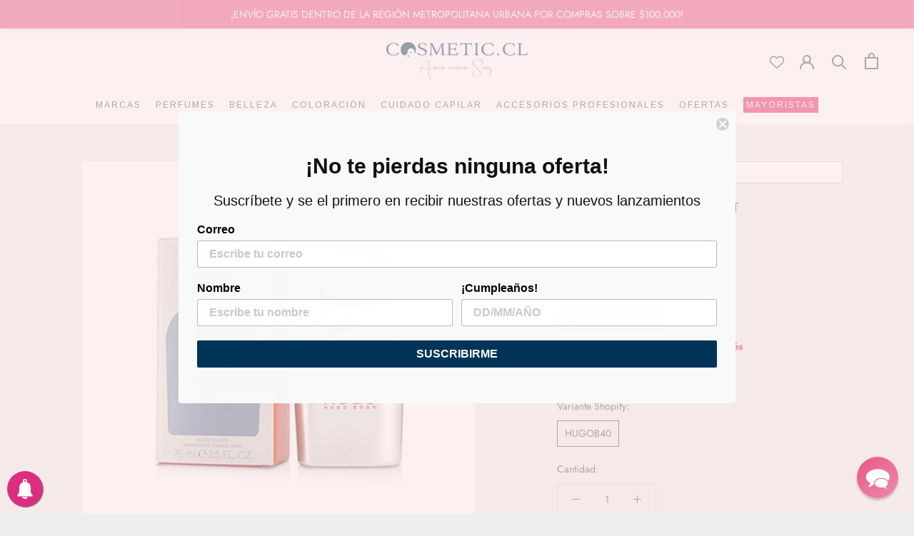

--- FILE ---
content_type: text/html; charset=utf-8
request_url: https://cosmetic.cl/products/hugo-boss-iced-edt-hombre75ml
body_size: 99239
content:
<!doctype html>
<html class="no-js" lang="es">
  <head>
    <meta charset="utf-8">
    <meta http-equiv="X-UA-Compatible" content="IE=edge,chrome=1">
    <meta
      name="viewport"
      content="width=device-width, initial-scale=1.0, height=device-height, minimum-scale=1.0, maximum-scale=1.0"
    >
    <meta name="theme-color" content="#CF959B">
    <meta name="facebook-domain-verification" content="8gl185vb7s4lmjvcy667k1cyldkqxy">
    <meta name="google-site-verification" content="7NEREZiQWBDL0FGCbTm76s2RKZSIyrmFgoEvEwOLKvQ">
    <meta name="google-site-verification" content="Isp94zJg7YhchACGOmsoO61HXH4YlhnJ62Y2w9PKRA4">
    <title>
      Hugo Boss Iced Edt Hombre75Ml
      
      
       &ndash; Cosmetic
    </title>

    <!-- Google Tag Manager -->
    <script>(function(w,d,s,l,i){w[l]=w[l]||[];w[l].push({'gtm.start':
    new Date().getTime(),event:'gtm.js'});var f=d.getElementsByTagName(s)[0],
    j=d.createElement(s),dl=l!='dataLayer'?'&l='+l:'';j.async=true;j.src=
    'https://www.googletagmanager.com/gtm.js?id='+i+dl;f.parentNode.insertBefore(j,f);
    })(window,document,'script','dataLayer','GTM-M2TJTTMV');</script>
    <!-- End Google Tag Manager --><meta name="description" content="Descubre la rafaga de frescura helada con Hugo Iced, diseñado para el hombre moderno. Revitalizantes hojas de menta helada, aromas de te salvaje y vetiver masculino, viene en un elegante frasco de cromo. La frescura final para el dia o la noche. Hugo Iced, tan fresco como el hielo, tan fuerte como el acero!."><link rel="canonical" href="https://cosmetic.cl/products/hugo-boss-iced-edt-hombre75ml"><link rel="shortcut icon" href="//cosmetic.cl/cdn/shop/files/favicon-cosmetic_96x.png?v=1613775886" type="image/png"><meta property="og:type" content="product">
  <meta property="og:title" content="Hugo Boss Iced Edt Hombre75Ml"><meta property="og:image" content="http://cosmetic.cl/cdn/shop/products/HUGOB40_522632e4-c80c-4cc1-8de7-49d9b116c1e9_1024x.jpg?v=1619123461">
    <meta property="og:image:secure_url" content="https://cosmetic.cl/cdn/shop/products/HUGOB40_522632e4-c80c-4cc1-8de7-49d9b116c1e9_1024x.jpg?v=1619123461"><meta property="product:price:amount" content="19.590">
  <meta property="product:price:currency" content="CLP"><meta property="og:description" content="Descubre la rafaga de frescura helada con Hugo Iced, diseñado para el hombre moderno. Revitalizantes hojas de menta helada, aromas de te salvaje y vetiver masculino, viene en un elegante frasco de cromo. La frescura final para el dia o la noche. Hugo Iced, tan fresco como el hielo, tan fuerte como el acero!."><meta property="og:url" content="https://cosmetic.cl/products/hugo-boss-iced-edt-hombre75ml">
<meta property="og:site_name" content="Cosmetic"><meta name="twitter:card" content="summary"><meta name="twitter:title" content="Hugo Boss Iced Edt Hombre75Ml">
  <meta name="twitter:description" content="Descubre la rafaga de frescura helada con Hugo Iced, diseñado para el hombre moderno. Revitalizantes hojas de menta helada, aromas de te salvaje y vetiver masculino, viene en un elegante frasco de cromo. La frescura final para el dia o la noche. Hugo Iced, tan fresco como el hielo, tan fuerte como el acero!.">
  <meta name="twitter:image" content="https://cosmetic.cl/cdn/shop/products/HUGOB40_522632e4-c80c-4cc1-8de7-49d9b116c1e9_600x600_crop_center.jpg?v=1619123461">

    <script>window.nfecShopVersion = '1663142927';window.nfecJsVersion = '449390';window.nfecCVersion = 66441</script>
    <script>window.performance && window.performance.mark && window.performance.mark('shopify.content_for_header.start');</script><meta name="google-site-verification" content="bF_hnqVhRlhRrDSEUQecabWf3bShc_ARG0eKTPvTD5g">
<meta name="google-site-verification" content="7NEREZiQWBDL0FGCbTm76s2RKZSIyrmFgoEvEwOLKvQ">
<meta id="shopify-digital-wallet" name="shopify-digital-wallet" content="/35326591109/digital_wallets/dialog">
<link rel="alternate" type="application/json+oembed" href="https://cosmetic.cl/products/hugo-boss-iced-edt-hombre75ml.oembed">
<script async="async" src="/checkouts/internal/preloads.js?locale=es-CL"></script>
<script id="shopify-features" type="application/json">{"accessToken":"f002375c2bba9bc2ec65421ff711ef8d","betas":["rich-media-storefront-analytics"],"domain":"cosmetic.cl","predictiveSearch":true,"shopId":35326591109,"locale":"es"}</script>
<script>var Shopify = Shopify || {};
Shopify.shop = "cosmetic-chile.myshopify.com";
Shopify.locale = "es";
Shopify.currency = {"active":"CLP","rate":"1.0"};
Shopify.country = "CL";
Shopify.theme = {"name":"Cosmetic 2020 - Loyalty Lyon","id":98519351429,"schema_name":"Prestige","schema_version":"4.7.0","theme_store_id":null,"role":"main"};
Shopify.theme.handle = "null";
Shopify.theme.style = {"id":null,"handle":null};
Shopify.cdnHost = "cosmetic.cl/cdn";
Shopify.routes = Shopify.routes || {};
Shopify.routes.root = "/";</script>
<script type="module">!function(o){(o.Shopify=o.Shopify||{}).modules=!0}(window);</script>
<script>!function(o){function n(){var o=[];function n(){o.push(Array.prototype.slice.apply(arguments))}return n.q=o,n}var t=o.Shopify=o.Shopify||{};t.loadFeatures=n(),t.autoloadFeatures=n()}(window);</script>
<script id="shop-js-analytics" type="application/json">{"pageType":"product"}</script>
<script defer="defer" async type="module" src="//cosmetic.cl/cdn/shopifycloud/shop-js/modules/v2/client.init-shop-cart-sync_2Gr3Q33f.es.esm.js"></script>
<script defer="defer" async type="module" src="//cosmetic.cl/cdn/shopifycloud/shop-js/modules/v2/chunk.common_noJfOIa7.esm.js"></script>
<script defer="defer" async type="module" src="//cosmetic.cl/cdn/shopifycloud/shop-js/modules/v2/chunk.modal_Deo2FJQo.esm.js"></script>
<script type="module">
  await import("//cosmetic.cl/cdn/shopifycloud/shop-js/modules/v2/client.init-shop-cart-sync_2Gr3Q33f.es.esm.js");
await import("//cosmetic.cl/cdn/shopifycloud/shop-js/modules/v2/chunk.common_noJfOIa7.esm.js");
await import("//cosmetic.cl/cdn/shopifycloud/shop-js/modules/v2/chunk.modal_Deo2FJQo.esm.js");

  window.Shopify.SignInWithShop?.initShopCartSync?.({"fedCMEnabled":true,"windoidEnabled":true});

</script>
<script>(function() {
  var isLoaded = false;
  function asyncLoad() {
    if (isLoaded) return;
    isLoaded = true;
    var urls = ["https:\/\/apps.techdignity.com\/terms-and-conditions\/public\/js\/load-igt-app.js?shop=cosmetic-chile.myshopify.com","https:\/\/sales-pop.carecart.io\/lib\/salesnotifier.js?shop=cosmetic-chile.myshopify.com","https:\/\/cdn.pushalert.co\/integrate_6b42ace3aba9fa706b967fa18531fb9f.js?shop=cosmetic-chile.myshopify.com","https:\/\/chatbot-api.databot.cl\/api\/script\/3005\/CCHVHNHHDJPHWPAJ?shop=cosmetic-chile.myshopify.com","https:\/\/cdn.nfcube.com\/instafeed-2aaca2249f624c3d554a0432ef50f6fc.js?shop=cosmetic-chile.myshopify.com"];
    for (var i = 0; i < urls.length; i++) {
      var s = document.createElement('script');
      s.type = 'text/javascript';
      s.async = true;
      s.src = urls[i];
      var x = document.getElementsByTagName('script')[0];
      x.parentNode.insertBefore(s, x);
    }
  };
  if(window.attachEvent) {
    window.attachEvent('onload', asyncLoad);
  } else {
    window.addEventListener('load', asyncLoad, false);
  }
})();</script>
<script id="__st">var __st={"a":35326591109,"offset":-10800,"reqid":"32701168-4d77-4234-b07c-c00eca383075-1769242204","pageurl":"cosmetic.cl\/products\/hugo-boss-iced-edt-hombre75ml","u":"578a63774e5d","p":"product","rtyp":"product","rid":5182411866245};</script>
<script>window.ShopifyPaypalV4VisibilityTracking = true;</script>
<script id="captcha-bootstrap">!function(){'use strict';const t='contact',e='account',n='new_comment',o=[[t,t],['blogs',n],['comments',n],[t,'customer']],c=[[e,'customer_login'],[e,'guest_login'],[e,'recover_customer_password'],[e,'create_customer']],r=t=>t.map((([t,e])=>`form[action*='/${t}']:not([data-nocaptcha='true']) input[name='form_type'][value='${e}']`)).join(','),a=t=>()=>t?[...document.querySelectorAll(t)].map((t=>t.form)):[];function s(){const t=[...o],e=r(t);return a(e)}const i='password',u='form_key',d=['recaptcha-v3-token','g-recaptcha-response','h-captcha-response',i],f=()=>{try{return window.sessionStorage}catch{return}},m='__shopify_v',_=t=>t.elements[u];function p(t,e,n=!1){try{const o=window.sessionStorage,c=JSON.parse(o.getItem(e)),{data:r}=function(t){const{data:e,action:n}=t;return t[m]||n?{data:e,action:n}:{data:t,action:n}}(c);for(const[e,n]of Object.entries(r))t.elements[e]&&(t.elements[e].value=n);n&&o.removeItem(e)}catch(o){console.error('form repopulation failed',{error:o})}}const l='form_type',E='cptcha';function T(t){t.dataset[E]=!0}const w=window,h=w.document,L='Shopify',v='ce_forms',y='captcha';let A=!1;((t,e)=>{const n=(g='f06e6c50-85a8-45c8-87d0-21a2b65856fe',I='https://cdn.shopify.com/shopifycloud/storefront-forms-hcaptcha/ce_storefront_forms_captcha_hcaptcha.v1.5.2.iife.js',D={infoText:'Protegido por hCaptcha',privacyText:'Privacidad',termsText:'Términos'},(t,e,n)=>{const o=w[L][v],c=o.bindForm;if(c)return c(t,g,e,D).then(n);var r;o.q.push([[t,g,e,D],n]),r=I,A||(h.body.append(Object.assign(h.createElement('script'),{id:'captcha-provider',async:!0,src:r})),A=!0)});var g,I,D;w[L]=w[L]||{},w[L][v]=w[L][v]||{},w[L][v].q=[],w[L][y]=w[L][y]||{},w[L][y].protect=function(t,e){n(t,void 0,e),T(t)},Object.freeze(w[L][y]),function(t,e,n,w,h,L){const[v,y,A,g]=function(t,e,n){const i=e?o:[],u=t?c:[],d=[...i,...u],f=r(d),m=r(i),_=r(d.filter((([t,e])=>n.includes(e))));return[a(f),a(m),a(_),s()]}(w,h,L),I=t=>{const e=t.target;return e instanceof HTMLFormElement?e:e&&e.form},D=t=>v().includes(t);t.addEventListener('submit',(t=>{const e=I(t);if(!e)return;const n=D(e)&&!e.dataset.hcaptchaBound&&!e.dataset.recaptchaBound,o=_(e),c=g().includes(e)&&(!o||!o.value);(n||c)&&t.preventDefault(),c&&!n&&(function(t){try{if(!f())return;!function(t){const e=f();if(!e)return;const n=_(t);if(!n)return;const o=n.value;o&&e.removeItem(o)}(t);const e=Array.from(Array(32),(()=>Math.random().toString(36)[2])).join('');!function(t,e){_(t)||t.append(Object.assign(document.createElement('input'),{type:'hidden',name:u})),t.elements[u].value=e}(t,e),function(t,e){const n=f();if(!n)return;const o=[...t.querySelectorAll(`input[type='${i}']`)].map((({name:t})=>t)),c=[...d,...o],r={};for(const[a,s]of new FormData(t).entries())c.includes(a)||(r[a]=s);n.setItem(e,JSON.stringify({[m]:1,action:t.action,data:r}))}(t,e)}catch(e){console.error('failed to persist form',e)}}(e),e.submit())}));const S=(t,e)=>{t&&!t.dataset[E]&&(n(t,e.some((e=>e===t))),T(t))};for(const o of['focusin','change'])t.addEventListener(o,(t=>{const e=I(t);D(e)&&S(e,y())}));const B=e.get('form_key'),M=e.get(l),P=B&&M;t.addEventListener('DOMContentLoaded',(()=>{const t=y();if(P)for(const e of t)e.elements[l].value===M&&p(e,B);[...new Set([...A(),...v().filter((t=>'true'===t.dataset.shopifyCaptcha))])].forEach((e=>S(e,t)))}))}(h,new URLSearchParams(w.location.search),n,t,e,['guest_login'])})(!0,!0)}();</script>
<script integrity="sha256-4kQ18oKyAcykRKYeNunJcIwy7WH5gtpwJnB7kiuLZ1E=" data-source-attribution="shopify.loadfeatures" defer="defer" src="//cosmetic.cl/cdn/shopifycloud/storefront/assets/storefront/load_feature-a0a9edcb.js" crossorigin="anonymous"></script>
<script data-source-attribution="shopify.dynamic_checkout.dynamic.init">var Shopify=Shopify||{};Shopify.PaymentButton=Shopify.PaymentButton||{isStorefrontPortableWallets:!0,init:function(){window.Shopify.PaymentButton.init=function(){};var t=document.createElement("script");t.src="https://cosmetic.cl/cdn/shopifycloud/portable-wallets/latest/portable-wallets.es.js",t.type="module",document.head.appendChild(t)}};
</script>
<script data-source-attribution="shopify.dynamic_checkout.buyer_consent">
  function portableWalletsHideBuyerConsent(e){var t=document.getElementById("shopify-buyer-consent"),n=document.getElementById("shopify-subscription-policy-button");t&&n&&(t.classList.add("hidden"),t.setAttribute("aria-hidden","true"),n.removeEventListener("click",e))}function portableWalletsShowBuyerConsent(e){var t=document.getElementById("shopify-buyer-consent"),n=document.getElementById("shopify-subscription-policy-button");t&&n&&(t.classList.remove("hidden"),t.removeAttribute("aria-hidden"),n.addEventListener("click",e))}window.Shopify?.PaymentButton&&(window.Shopify.PaymentButton.hideBuyerConsent=portableWalletsHideBuyerConsent,window.Shopify.PaymentButton.showBuyerConsent=portableWalletsShowBuyerConsent);
</script>
<script data-source-attribution="shopify.dynamic_checkout.cart.bootstrap">document.addEventListener("DOMContentLoaded",(function(){function t(){return document.querySelector("shopify-accelerated-checkout-cart, shopify-accelerated-checkout")}if(t())Shopify.PaymentButton.init();else{new MutationObserver((function(e,n){t()&&(Shopify.PaymentButton.init(),n.disconnect())})).observe(document.body,{childList:!0,subtree:!0})}}));
</script>

<script>window.performance && window.performance.mark && window.performance.mark('shopify.content_for_header.end');</script>

    <link rel="stylesheet" href="//cosmetic.cl/cdn/shop/t/16/assets/theme.scss.css?v=95957869676706154201764942359">

    <!-- Google tag (gtag.js) -->
    <script async src="https://www.googletagmanager.com/gtag/js?id=G-8YEH353VTR"></script>
    <script>
      <!-- Google tag (gtag.js) -->
      window.dataLayer = window.dataLayer || [];
      function gtag(){dataLayer.push(arguments);}
      gtag('js', new Date());
      gtag('config', 'G-8YEH353VTR');
    </script>

    <!-- Google tag (gtag.js) -->
    <script async src="https://www.googletagmanager.com/gtag/js?id=AW-627326722"></script>
    <script>
      window.dataLayer = window.dataLayer || [];
      function gtag(){dataLayer.push(arguments);}
      gtag('js', new Date());

      gtag('config', 'AW-627326722');
    </script>

    <!-- Event snippet for Google Shopping App Add To Cart conversion page -->
    <script>
      document.addEventListener('click',function(e){
          if(e.srcElement.innerText.includes('Añadir al carrito')){
              gtag('event', 'conversion', {
                  'send_to': 'AW-627326722/SycwCO-c8doBEIL-kKsC',
                  'value': Number(document.querySelector("div.ProductMeta__PriceList.Heading > span").innerText.replace('.','').replace('$',''))
              });
          }
      })
    </script>

    <script>
      // This allows to expose several variables to the global scope, to be used in scripts
      window.theme = {
        pageType: "product",
        moneyFormat: "${{ amount_no_decimals_with_comma_separator }}",
        moneyWithCurrencyFormat: "${{ amount_no_decimals_with_comma_separator }} CLP",
        productImageSize: "square",
        searchMode: "product,page",
        showPageTransition: false,
        showElementStaggering: false,
        showImageZooming: false
      };

      window.routes = {
        rootUrl: "\/",
        cartUrl: "\/cart",
        cartAddUrl: "\/cart\/add",
        cartChangeUrl: "\/cart\/change",
        searchUrl: "\/search",
        productRecommendationsUrl: "\/recommendations\/products"
      };

      window.languages = {
        cartAddNote: "Agregar nota de pedido",
        cartEditNote: "Editar nota de pedido",
        productImageLoadingError: "Esta imagen no pudo ser cargada. Intenta volver a cargar la página.",
        productFormAddToCart: "Añadir al carrito",
        productFormUnavailable: "No disponible",
        productFormSoldOut: "Agotado",
        shippingEstimatorOneResult: "1 opción disponible:",
        shippingEstimatorMoreResults: "Opciones de {{count}} disponibles:",
        shippingEstimatorNoResults: "No se pudo encontrar el envío"
      };

      window.lazySizesConfig = {
        loadHidden: false,
        hFac: 0.5,
        expFactor: 2,
        ricTimeout: 150,
        lazyClass: 'Image--lazyLoad',
        loadingClass: 'Image--lazyLoading',
        loadedClass: 'Image--lazyLoaded'
      };

      document.documentElement.className = document.documentElement.className.replace('no-js', 'js');
      document.documentElement.style.setProperty('--window-height', window.innerHeight + 'px');

      // We do a quick detection of some features (we could use Modernizr but for so little...)
      (function() {
        document.documentElement.className += ((window.CSS && window.CSS.supports('(position: sticky) or (position: -webkit-sticky)')) ? ' supports-sticky' : ' no-supports-sticky');
        document.documentElement.className += (window.matchMedia('(-moz-touch-enabled: 1), (hover: none)')).matches ? ' no-supports-hover' : ' supports-hover';
      }());
    </script>

    <script src="//cosmetic.cl/cdn/shop/t/16/assets/lazysizes.min.js?v=174358363404432586981608727780" async></script><script
      src="https://polyfill-fastly.net/v3/polyfill.min.js?unknown=polyfill&features=fetch,Element.prototype.closest,Element.prototype.remove,Element.prototype.classList,Array.prototype.includes,Array.prototype.fill,Object.assign,CustomEvent,IntersectionObserver,IntersectionObserverEntry,URL"
      defer
    ></script>
    <script src="//cosmetic.cl/cdn/shop/t/16/assets/libs.min.js?v=26178543184394469741608727780" defer></script>
    <script src="//cosmetic.cl/cdn/shop/t/16/assets/theme.js?v=80508841951291717701681914378" defer></script>
    <script src="//cosmetic.cl/cdn/shop/t/16/assets/custom.js?v=183944157590872491501608727779" defer></script>

    <script>
      (function () {
        window.onpageshow = function() {
          if (window.theme.showPageTransition) {
            var pageTransition = document.querySelector('.PageTransition');

            if (pageTransition) {
              pageTransition.style.visibility = 'visible';
              pageTransition.style.opacity = '0';
            }
          }

          // When the page is loaded from the cache, we have to reload the cart content
          document.documentElement.dispatchEvent(new CustomEvent('cart:refresh', {
            bubbles: true
          }));
        };
      })();
    </script>

    
  <script type="application/ld+json">
  {
    "@context": "http://schema.org",
    "@type": "Product",
"@id": "https:\/\/cosmetic.cl\/products\/hugo-boss-iced-edt-hombre75ml#product",
    "offers": [{
          "@type": "Offer",
          "name": "HUGOB40",
          "availability":"https://schema.org/OutOfStock",
          "price": 19590.0,
          "priceCurrency": "CLP",
          "priceValidUntil": "2026-02-03","sku": "HUGOB40","url": "/products/hugo-boss-iced-edt-hombre75ml/products/hugo-boss-iced-edt-hombre75ml?variant=34641584160901"
        }
],
      "gtin13": "8005610261973",
      "productId": "8005610261973",
    "brand": {
      "name": "Hugo Boss"
    },
    "name": "Hugo Boss Iced Edt Hombre75Ml",
    "description": "Descubre la rafaga de frescura helada con Hugo Iced, diseñado para el hombre moderno. Revitalizantes hojas de menta helada, aromas de te salvaje y vetiver masculino, viene en un elegante frasco de cromo. La frescura final para el dia o la noche. Hugo Iced, tan fresco como el hielo, tan fuerte como el acero!.",
    "category": "Perfume Hombre",
    "url": "/products/hugo-boss-iced-edt-hombre75ml/products/hugo-boss-iced-edt-hombre75ml",
    "sku": "HUGOB40",
    "image": {
      "@type": "ImageObject",
      "url": "https://cosmetic.cl/cdn/shop/products/HUGOB40_522632e4-c80c-4cc1-8de7-49d9b116c1e9_1024x.jpg?v=1619123461",
      "image": "https://cosmetic.cl/cdn/shop/products/HUGOB40_522632e4-c80c-4cc1-8de7-49d9b116c1e9_1024x.jpg?v=1619123461",
      "name": "Hugo Boss Iced Edt Hombre75Ml",
      "width": "1024",
      "height": "1024"
    }
  }
  </script>



  <script type="application/ld+json">
  {
    "@context": "http://schema.org",
    "@type": "BreadcrumbList",
  "itemListElement": [{
      "@type": "ListItem",
      "position": 1,
      "name": "Translation missing: es.general.breadcrumb.home",
      "item": "https://cosmetic.cl"
    },{
          "@type": "ListItem",
          "position": 2,
          "name": "Hugo Boss Iced Edt Hombre75Ml",
          "item": "https://cosmetic.cl/products/hugo-boss-iced-edt-hombre75ml"
        }]
  }
  </script>


    
<!-- Start of Judge.me Core -->
<link rel="dns-prefetch" href="https://cdn.judge.me/">
<script data-cfasync='false' class='jdgm-settings-script'>window.jdgmSettings={"pagination":5,"disable_web_reviews":false,"badge_no_review_text":"Sin reseñas","badge_n_reviews_text":"{{ n }} reseña/reseñas","badge_star_color":"#E75184","hide_badge_preview_if_no_reviews":false,"badge_hide_text":false,"enforce_center_preview_badge":false,"widget_title":"Reseñas de Nuestros Clientes","widget_open_form_text":"Escribir una reseña","widget_close_form_text":"Cancelar reseña","widget_refresh_page_text":"Actualizar página","widget_summary_text":"Basado en {{ number_of_reviews }} reseña/reseñas","widget_no_review_text":"Sé el primero en escribir una reseña","widget_name_field_text":"Nombre","widget_verified_name_field_text":"Nombre Verificado (público)","widget_name_placeholder_text":"Nombre","widget_required_field_error_text":"Este campo es obligatorio.","widget_email_field_text":"Dirección de correo electrónico","widget_verified_email_field_text":"Correo electrónico Verificado (privado, no se puede editar)","widget_email_placeholder_text":"Tu dirección de correo electrónico","widget_email_field_error_text":"Por favor, ingresa una dirección de correo electrónico válida.","widget_rating_field_text":"Calificación","widget_review_title_field_text":"Título de la Reseña","widget_review_title_placeholder_text":"Da un título a tu reseña","widget_review_body_field_text":"Contenido de la reseña","widget_review_body_placeholder_text":"Empieza a escribir aquí...","widget_pictures_field_text":"Imagen/Video (opcional)","widget_submit_review_text":"Enviar Reseña","widget_submit_verified_review_text":"Enviar Reseña Verificada","widget_submit_success_msg_with_auto_publish":"¡Gracias! Por favor, actualiza la página en unos momentos para ver tu reseña. Puedes eliminar o editar tu reseña iniciando sesión en \u003ca href='https://judge.me/login' target='_blank' rel='nofollow noopener'\u003eJudge.me\u003c/a\u003e","widget_submit_success_msg_no_auto_publish":"¡Gracias! Tu reseña se publicará tan pronto como sea aprobada por el administrador de la tienda. Puedes eliminar o editar tu reseña iniciando sesión en \u003ca href='https://judge.me/login' target='_blank' rel='nofollow noopener'\u003eJudge.me\u003c/a\u003e","widget_show_default_reviews_out_of_total_text":"Mostrando {{ n_reviews_shown }} de {{ n_reviews }} reseñas.","widget_show_all_link_text":"Mostrar todas","widget_show_less_link_text":"Mostrar menos","widget_author_said_text":"{{ reviewer_name }} dijo:","widget_days_text":"hace {{ n }} día/días","widget_weeks_text":"hace {{ n }} semana/semanas","widget_months_text":"hace {{ n }} mes/meses","widget_years_text":"hace {{ n }} año/años","widget_yesterday_text":"Ayer","widget_today_text":"Hoy","widget_replied_text":"\u003e\u003e {{ shop_name }} respondió:","widget_read_more_text":"Leer más","widget_reviewer_name_as_initial":"","widget_rating_filter_color":"#E75184","widget_rating_filter_see_all_text":"Ver todas las reseñas","widget_sorting_most_recent_text":"Más Recientes","widget_sorting_highest_rating_text":"Mayor Calificación","widget_sorting_lowest_rating_text":"Menor Calificación","widget_sorting_with_pictures_text":"Solo Imágenes","widget_sorting_most_helpful_text":"Más Útiles","widget_open_question_form_text":"Hacer una pregunta","widget_reviews_subtab_text":"Reseñas","widget_questions_subtab_text":"Preguntas","widget_question_label_text":"Pregunta","widget_answer_label_text":"Respuesta","widget_question_placeholder_text":"Escribe tu pregunta aquí","widget_submit_question_text":"Enviar Pregunta","widget_question_submit_success_text":"¡Gracias por tu pregunta! Te notificaremos una vez que sea respondida.","widget_star_color":"#E75184","verified_badge_text":"Verificado","verified_badge_bg_color":"","verified_badge_text_color":"","verified_badge_placement":"left-of-reviewer-name","widget_review_max_height":2,"widget_hide_border":false,"widget_social_share":true,"widget_thumb":false,"widget_review_location_show":true,"widget_location_format":"country_iso_code","all_reviews_include_out_of_store_products":true,"all_reviews_out_of_store_text":"(fuera de la tienda)","all_reviews_pagination":100,"all_reviews_product_name_prefix_text":"sobre","enable_review_pictures":true,"enable_question_anwser":false,"widget_theme":"","review_date_format":"dd/mm/yyyy","default_sort_method":"highest-rating","widget_product_reviews_subtab_text":"Reseñas de Productos","widget_shop_reviews_subtab_text":"Reseñas de la Tienda","widget_other_products_reviews_text":"Reseñas para otros productos","widget_store_reviews_subtab_text":"Reseñas de la tienda","widget_no_store_reviews_text":"Esta tienda no ha recibido ninguna reseña todavía","widget_web_restriction_product_reviews_text":"Este producto no ha recibido ninguna reseña todavía","widget_no_items_text":"No se encontraron elementos","widget_show_more_text":"Mostrar más","widget_write_a_store_review_text":"Escribir una Reseña de la Tienda","widget_other_languages_heading":"Reseñas en Otros Idiomas","widget_translate_review_text":"Traducir reseña a {{ language }}","widget_translating_review_text":"Traduciendo...","widget_show_original_translation_text":"Mostrar original ({{ language }})","widget_translate_review_failed_text":"No se pudo traducir la reseña.","widget_translate_review_retry_text":"Reintentar","widget_translate_review_try_again_later_text":"Intentar más tarde","show_product_url_for_grouped_product":false,"widget_sorting_pictures_first_text":"Imágenes Primero","show_pictures_on_all_rev_page_mobile":false,"show_pictures_on_all_rev_page_desktop":true,"floating_tab_hide_mobile_install_preference":false,"floating_tab_button_name":"★ Reseñas","floating_tab_title":"Nuestros clientes, hablan por nosotros","floating_tab_button_color":"","floating_tab_button_background_color":"","floating_tab_url":"","floating_tab_url_enabled":true,"floating_tab_tab_style":"text","all_reviews_text_badge_text":"Los clientes nos califican {{ shop.metafields.judgeme.all_reviews_rating | round: 1 }}/5 basado en {{ shop.metafields.judgeme.all_reviews_count }} reseñas.","all_reviews_text_badge_text_branded_style":"{{ shop.metafields.judgeme.all_reviews_rating | round: 1 }} de 5 estrellas basado en {{ shop.metafields.judgeme.all_reviews_count }} reseñas","is_all_reviews_text_badge_a_link":true,"show_stars_for_all_reviews_text_badge":false,"all_reviews_text_badge_url":"","all_reviews_text_style":"text","all_reviews_text_color_style":"judgeme_brand_color","all_reviews_text_color":"#108474","all_reviews_text_show_jm_brand":true,"featured_carousel_show_header":true,"featured_carousel_title":"Nuestros clientes hablan por nosotros","testimonials_carousel_title":"Los clientes nos dicen","videos_carousel_title":"Historias de clientes reales","cards_carousel_title":"Los clientes nos dicen","featured_carousel_count_text":"Más de {{ n }} comentarios!","featured_carousel_add_link_to_all_reviews_page":true,"featured_carousel_url":"","featured_carousel_show_images":true,"featured_carousel_autoslide_interval":5,"featured_carousel_arrows_on_the_sides":true,"featured_carousel_height":250,"featured_carousel_width":100,"featured_carousel_image_size":0,"featured_carousel_image_height":250,"featured_carousel_arrow_color":"#eeeeee","verified_count_badge_style":"vintage","verified_count_badge_orientation":"horizontal","verified_count_badge_color_style":"judgeme_brand_color","verified_count_badge_color":"#108474","is_verified_count_badge_a_link":true,"verified_count_badge_url":"","verified_count_badge_show_jm_brand":true,"widget_rating_preset_default":5,"widget_first_sub_tab":"product-reviews","widget_show_histogram":true,"widget_histogram_use_custom_color":true,"widget_pagination_use_custom_color":false,"widget_star_use_custom_color":true,"widget_verified_badge_use_custom_color":false,"widget_write_review_use_custom_color":false,"picture_reminder_submit_button":"Upload Pictures","enable_review_videos":true,"mute_video_by_default":true,"widget_sorting_videos_first_text":"Videos Primero","widget_review_pending_text":"Pendiente","featured_carousel_items_for_large_screen":5,"social_share_options_order":"Facebook","remove_microdata_snippet":true,"disable_json_ld":false,"enable_json_ld_products":false,"preview_badge_show_question_text":false,"preview_badge_no_question_text":"Sin preguntas","preview_badge_n_question_text":"{{ number_of_questions }} pregunta/preguntas","qa_badge_show_icon":false,"qa_badge_position":"same-row","remove_judgeme_branding":false,"widget_add_search_bar":false,"widget_search_bar_placeholder":"Buscar","widget_sorting_verified_only_text":"Solo verificadas","featured_carousel_theme":"compact","featured_carousel_show_rating":true,"featured_carousel_show_title":true,"featured_carousel_show_body":true,"featured_carousel_show_date":false,"featured_carousel_show_reviewer":true,"featured_carousel_show_product":false,"featured_carousel_header_background_color":"#108474","featured_carousel_header_text_color":"#ffffff","featured_carousel_name_product_separator":"reviewed","featured_carousel_full_star_background":"#108474","featured_carousel_empty_star_background":"#dadada","featured_carousel_vertical_theme_background":"#f9fafb","featured_carousel_verified_badge_enable":false,"featured_carousel_verified_badge_color":"#108474","featured_carousel_border_style":"round","featured_carousel_review_line_length_limit":3,"featured_carousel_more_reviews_button_text":"Leer más reseñas","featured_carousel_view_product_button_text":"Ver producto","all_reviews_page_load_reviews_on":"scroll","all_reviews_page_load_more_text":"Cargar Más Reseñas","disable_fb_tab_reviews":false,"enable_ajax_cdn_cache":false,"widget_public_name_text":"Mostrado públicamente como","default_reviewer_name":"John Smith","default_reviewer_name_has_non_latin":true,"widget_reviewer_anonymous":"Anónimo","medals_widget_title":"Medallas de Reseñas Judge.me","medals_widget_background_color":"#f9fafb","medals_widget_position":"footer_all_pages","medals_widget_border_color":"#f9fafb","medals_widget_verified_text_position":"left","medals_widget_use_monochromatic_version":false,"medals_widget_elements_color":"#108474","show_reviewer_avatar":true,"widget_invalid_yt_video_url_error_text":"No es una URL de video de YouTube","widget_max_length_field_error_text":"Por favor, ingresa no más de {0} caracteres.","widget_show_country_flag":false,"widget_show_collected_via_shop_app":true,"widget_verified_by_shop_badge_style":"light","widget_verified_by_shop_text":"Verificado por la Tienda","widget_show_photo_gallery":true,"widget_load_with_code_splitting":true,"widget_ugc_install_preference":false,"widget_ugc_title":"Hecho por nosotros, Compartido por ti","widget_ugc_subtitle":"Etiquétanos para ver tu imagen destacada en nuestra página","widget_ugc_arrows_color":"#ffffff","widget_ugc_primary_button_text":"Comprar Ahora","widget_ugc_primary_button_background_color":"#108474","widget_ugc_primary_button_text_color":"#ffffff","widget_ugc_primary_button_border_width":"0","widget_ugc_primary_button_border_style":"none","widget_ugc_primary_button_border_color":"#108474","widget_ugc_primary_button_border_radius":"25","widget_ugc_secondary_button_text":"Cargar Más","widget_ugc_secondary_button_background_color":"#ffffff","widget_ugc_secondary_button_text_color":"#108474","widget_ugc_secondary_button_border_width":"2","widget_ugc_secondary_button_border_style":"solid","widget_ugc_secondary_button_border_color":"#108474","widget_ugc_secondary_button_border_radius":"25","widget_ugc_reviews_button_text":"Ver Reseñas","widget_ugc_reviews_button_background_color":"#ffffff","widget_ugc_reviews_button_text_color":"#108474","widget_ugc_reviews_button_border_width":"2","widget_ugc_reviews_button_border_style":"solid","widget_ugc_reviews_button_border_color":"#108474","widget_ugc_reviews_button_border_radius":"25","widget_ugc_reviews_button_link_to":"judgeme-reviews-page","widget_ugc_show_post_date":true,"widget_ugc_max_width":"800","widget_rating_metafield_value_type":true,"widget_primary_color":"#003559","widget_enable_secondary_color":false,"widget_secondary_color":"#edf5f5","widget_summary_average_rating_text":"{{ average_rating }} de 5","widget_media_grid_title":"Fotos y videos de clientes","widget_media_grid_see_more_text":"Ver más","widget_round_style":true,"widget_show_product_medals":true,"widget_verified_by_judgeme_text":"Verificado por Judge.me","widget_show_store_medals":true,"widget_verified_by_judgeme_text_in_store_medals":"Verificado por Judge.me","widget_media_field_exceed_quantity_message":"Lo sentimos, solo podemos aceptar {{ max_media }} para una reseña.","widget_media_field_exceed_limit_message":"{{ file_name }} es demasiado grande, por favor selecciona un {{ media_type }} menor a {{ size_limit }}MB.","widget_review_submitted_text":"¡Reseña Enviada!","widget_question_submitted_text":"¡Pregunta Enviada!","widget_close_form_text_question":"Cancelar","widget_write_your_answer_here_text":"Escribe tu respuesta aquí","widget_enabled_branded_link":true,"widget_show_collected_by_judgeme":false,"widget_reviewer_name_color":"","widget_write_review_text_color":"","widget_write_review_bg_color":"","widget_collected_by_judgeme_text":"recopilado por Judge.me","widget_pagination_type":"standard","widget_load_more_text":"Cargar Más","widget_load_more_color":"#108474","widget_full_review_text":"Reseña Completa","widget_read_more_reviews_text":"Leer Más Reseñas","widget_read_questions_text":"Leer Preguntas","widget_questions_and_answers_text":"Preguntas y Respuestas","widget_verified_by_text":"Verificado por","widget_verified_text":"Verificado","widget_number_of_reviews_text":"{{ number_of_reviews }} reseñas","widget_back_button_text":"Atrás","widget_next_button_text":"Siguiente","widget_custom_forms_filter_button":"Filtros","custom_forms_style":"vertical","widget_show_review_information":false,"how_reviews_are_collected":"¿Cómo se recopilan las reseñas?","widget_show_review_keywords":false,"widget_gdpr_statement":"Cómo usamos tus datos: Solo te contactaremos sobre la reseña que dejaste, y solo si es necesario. Al enviar tu reseña, aceptas los \u003ca href='https://judge.me/terms' target='_blank' rel='nofollow noopener'\u003etérminos\u003c/a\u003e, \u003ca href='https://judge.me/privacy' target='_blank' rel='nofollow noopener'\u003eprivacidad\u003c/a\u003e y \u003ca href='https://judge.me/content-policy' target='_blank' rel='nofollow noopener'\u003epolíticas de contenido\u003c/a\u003e de Judge.me.","widget_multilingual_sorting_enabled":false,"widget_translate_review_content_enabled":false,"widget_translate_review_content_method":"manual","popup_widget_review_selection":"automatically_with_pictures","popup_widget_round_border_style":true,"popup_widget_show_title":true,"popup_widget_show_body":true,"popup_widget_show_reviewer":false,"popup_widget_show_product":true,"popup_widget_show_pictures":true,"popup_widget_use_review_picture":true,"popup_widget_show_on_home_page":true,"popup_widget_show_on_product_page":true,"popup_widget_show_on_collection_page":true,"popup_widget_show_on_cart_page":true,"popup_widget_position":"bottom_left","popup_widget_first_review_delay":5,"popup_widget_duration":5,"popup_widget_interval":5,"popup_widget_review_count":5,"popup_widget_hide_on_mobile":true,"review_snippet_widget_round_border_style":true,"review_snippet_widget_card_color":"#FFFFFF","review_snippet_widget_slider_arrows_background_color":"#FFFFFF","review_snippet_widget_slider_arrows_color":"#000000","review_snippet_widget_star_color":"#108474","show_product_variant":false,"all_reviews_product_variant_label_text":"Variante: ","widget_show_verified_branding":false,"widget_ai_summary_title":"Los clientes dicen","widget_ai_summary_disclaimer":"Resumen de reseñas impulsado por IA basado en reseñas recientes de clientes","widget_show_ai_summary":false,"widget_show_ai_summary_bg":false,"widget_show_review_title_input":true,"redirect_reviewers_invited_via_email":"review_widget","request_store_review_after_product_review":false,"request_review_other_products_in_order":false,"review_form_color_scheme":"default","review_form_corner_style":"square","review_form_star_color":{},"review_form_text_color":"#333333","review_form_background_color":"#ffffff","review_form_field_background_color":"#fafafa","review_form_button_color":{},"review_form_button_text_color":"#ffffff","review_form_modal_overlay_color":"#000000","review_content_screen_title_text":"¿Cómo calificarías este producto?","review_content_introduction_text":"Nos encantaría que compartieras un poco sobre tu experiencia.","store_review_form_title_text":"¿Cómo calificarías esta tienda?","store_review_form_introduction_text":"Nos encantaría que compartieras un poco sobre tu experiencia.","show_review_guidance_text":true,"one_star_review_guidance_text":"Pobre","five_star_review_guidance_text":"Excelente","customer_information_screen_title_text":"Sobre ti","customer_information_introduction_text":"Por favor, cuéntanos más sobre ti.","custom_questions_screen_title_text":"Tu experiencia en más detalle","custom_questions_introduction_text":"Aquí hay algunas preguntas para ayudarnos a entender más sobre tu experiencia.","review_submitted_screen_title_text":"¡Gracias por tu reseña!","review_submitted_screen_thank_you_text":"La estamos procesando y aparecerá en la tienda pronto.","review_submitted_screen_email_verification_text":"Por favor, confirma tu correo electrónico haciendo clic en el enlace que acabamos de enviarte. Esto nos ayuda a mantener las reseñas auténticas.","review_submitted_request_store_review_text":"¿Te gustaría compartir tu experiencia de compra con nosotros?","review_submitted_review_other_products_text":"¿Te gustaría reseñar estos productos?","store_review_screen_title_text":"¿Te gustaría compartir tu experiencia de compra con nosotros?","store_review_introduction_text":"Valoramos tu opinión y la utilizamos para mejorar. Por favor, comparte cualquier pensamiento o sugerencia que tengas.","reviewer_media_screen_title_picture_text":"Compartir una foto","reviewer_media_introduction_picture_text":"Sube una foto para apoyar tu reseña.","reviewer_media_screen_title_video_text":"Compartir un video","reviewer_media_introduction_video_text":"Sube un video para apoyar tu reseña.","reviewer_media_screen_title_picture_or_video_text":"Compartir una foto o video","reviewer_media_introduction_picture_or_video_text":"Sube una foto o video para apoyar tu reseña.","reviewer_media_youtube_url_text":"Pega tu URL de Youtube aquí","advanced_settings_next_step_button_text":"Siguiente","advanced_settings_close_review_button_text":"Cerrar","modal_write_review_flow":false,"write_review_flow_required_text":"Obligatorio","write_review_flow_privacy_message_text":"Respetamos tu privacidad.","write_review_flow_anonymous_text":"Reseña como anónimo","write_review_flow_visibility_text":"No será visible para otros clientes.","write_review_flow_multiple_selection_help_text":"Selecciona tantos como quieras","write_review_flow_single_selection_help_text":"Selecciona una opción","write_review_flow_required_field_error_text":"Este campo es obligatorio","write_review_flow_invalid_email_error_text":"Por favor ingresa una dirección de correo válida","write_review_flow_max_length_error_text":"Máx. {{ max_length }} caracteres.","write_review_flow_media_upload_text":"\u003cb\u003eHaz clic para subir\u003c/b\u003e o arrastrar y soltar","write_review_flow_gdpr_statement":"Solo te contactaremos sobre tu reseña si es necesario. Al enviar tu reseña, aceptas nuestros \u003ca href='https://judge.me/terms' target='_blank' rel='nofollow noopener'\u003etérminos y condiciones\u003c/a\u003e y \u003ca href='https://judge.me/privacy' target='_blank' rel='nofollow noopener'\u003epolítica de privacidad\u003c/a\u003e.","rating_only_reviews_enabled":false,"show_negative_reviews_help_screen":false,"new_review_flow_help_screen_rating_threshold":3,"negative_review_resolution_screen_title_text":"Cuéntanos más","negative_review_resolution_text":"Tu experiencia es importante para nosotros. Si hubo problemas con tu compra, estamos aquí para ayudar. No dudes en contactarnos, nos encantaría la oportunidad de arreglar las cosas.","negative_review_resolution_button_text":"Contáctanos","negative_review_resolution_proceed_with_review_text":"Deja una reseña","negative_review_resolution_subject":"Problema con la compra de {{ shop_name }}.{{ order_name }}","preview_badge_collection_page_install_status":false,"widget_review_custom_css":"","preview_badge_custom_css":"","preview_badge_stars_count":"5-stars","featured_carousel_custom_css":"","floating_tab_custom_css":"","all_reviews_widget_custom_css":"","medals_widget_custom_css":"","verified_badge_custom_css":"","all_reviews_text_custom_css":"","transparency_badges_collected_via_store_invite":false,"transparency_badges_from_another_provider":false,"transparency_badges_collected_from_store_visitor":false,"transparency_badges_collected_by_verified_review_provider":false,"transparency_badges_earned_reward":false,"transparency_badges_collected_via_store_invite_text":"Reseña recopilada a través de una invitación al negocio","transparency_badges_from_another_provider_text":"Reseña recopilada de otro proveedor","transparency_badges_collected_from_store_visitor_text":"Reseña recopilada de un visitante del negocio","transparency_badges_written_in_google_text":"Reseña escrita en Google","transparency_badges_written_in_etsy_text":"Reseña escrita en Etsy","transparency_badges_written_in_shop_app_text":"Reseña escrita en Shop App","transparency_badges_earned_reward_text":"Reseña ganó una recompensa para una futura compra","product_review_widget_per_page":10,"widget_store_review_label_text":"Reseña de la tienda","checkout_comment_extension_title_on_product_page":"Customer Comments","checkout_comment_extension_num_latest_comment_show":5,"checkout_comment_extension_format":"name_and_timestamp","checkout_comment_customer_name":"last_initial","checkout_comment_comment_notification":true,"preview_badge_collection_page_install_preference":true,"preview_badge_home_page_install_preference":true,"preview_badge_product_page_install_preference":true,"review_widget_install_preference":"","review_carousel_install_preference":false,"floating_reviews_tab_install_preference":"none","verified_reviews_count_badge_install_preference":false,"all_reviews_text_install_preference":false,"review_widget_best_location":true,"judgeme_medals_install_preference":false,"review_widget_revamp_enabled":false,"review_widget_qna_enabled":false,"review_widget_header_theme":"minimal","review_widget_widget_title_enabled":true,"review_widget_header_text_size":"medium","review_widget_header_text_weight":"regular","review_widget_average_rating_style":"compact","review_widget_bar_chart_enabled":true,"review_widget_bar_chart_type":"numbers","review_widget_bar_chart_style":"standard","review_widget_expanded_media_gallery_enabled":false,"review_widget_reviews_section_theme":"standard","review_widget_image_style":"thumbnails","review_widget_review_image_ratio":"square","review_widget_stars_size":"medium","review_widget_verified_badge":"standard_text","review_widget_review_title_text_size":"medium","review_widget_review_text_size":"medium","review_widget_review_text_length":"medium","review_widget_number_of_columns_desktop":3,"review_widget_carousel_transition_speed":5,"review_widget_custom_questions_answers_display":"always","review_widget_button_text_color":"#FFFFFF","review_widget_text_color":"#000000","review_widget_lighter_text_color":"#7B7B7B","review_widget_corner_styling":"soft","review_widget_review_word_singular":"reseña","review_widget_review_word_plural":"reseñas","review_widget_voting_label":"¿Útil?","review_widget_shop_reply_label":"Respuesta de {{ shop_name }}:","review_widget_filters_title":"Filtros","qna_widget_question_word_singular":"Pregunta","qna_widget_question_word_plural":"Preguntas","qna_widget_answer_reply_label":"Respuesta de {{ answerer_name }}:","qna_content_screen_title_text":"Preguntar sobre este producto","qna_widget_question_required_field_error_text":"Por favor, ingrese su pregunta.","qna_widget_flow_gdpr_statement":"Solo te contactaremos sobre tu pregunta si es necesario. Al enviar tu pregunta, aceptas nuestros \u003ca href='https://judge.me/terms' target='_blank' rel='nofollow noopener'\u003etérminos y condiciones\u003c/a\u003e y \u003ca href='https://judge.me/privacy' target='_blank' rel='nofollow noopener'\u003epolítica de privacidad\u003c/a\u003e.","qna_widget_question_submitted_text":"¡Gracias por tu pregunta!","qna_widget_close_form_text_question":"Cerrar","qna_widget_question_submit_success_text":"Te informaremos por correo electrónico cuando te respondamos tu pregunta.","all_reviews_widget_v2025_enabled":false,"all_reviews_widget_v2025_header_theme":"default","all_reviews_widget_v2025_widget_title_enabled":true,"all_reviews_widget_v2025_header_text_size":"medium","all_reviews_widget_v2025_header_text_weight":"regular","all_reviews_widget_v2025_average_rating_style":"compact","all_reviews_widget_v2025_bar_chart_enabled":true,"all_reviews_widget_v2025_bar_chart_type":"numbers","all_reviews_widget_v2025_bar_chart_style":"standard","all_reviews_widget_v2025_expanded_media_gallery_enabled":false,"all_reviews_widget_v2025_show_store_medals":true,"all_reviews_widget_v2025_show_photo_gallery":true,"all_reviews_widget_v2025_show_review_keywords":false,"all_reviews_widget_v2025_show_ai_summary":false,"all_reviews_widget_v2025_show_ai_summary_bg":false,"all_reviews_widget_v2025_add_search_bar":false,"all_reviews_widget_v2025_default_sort_method":"most-recent","all_reviews_widget_v2025_reviews_per_page":10,"all_reviews_widget_v2025_reviews_section_theme":"default","all_reviews_widget_v2025_image_style":"thumbnails","all_reviews_widget_v2025_review_image_ratio":"square","all_reviews_widget_v2025_stars_size":"medium","all_reviews_widget_v2025_verified_badge":"bold_badge","all_reviews_widget_v2025_review_title_text_size":"medium","all_reviews_widget_v2025_review_text_size":"medium","all_reviews_widget_v2025_review_text_length":"medium","all_reviews_widget_v2025_number_of_columns_desktop":3,"all_reviews_widget_v2025_carousel_transition_speed":5,"all_reviews_widget_v2025_custom_questions_answers_display":"always","all_reviews_widget_v2025_show_product_variant":false,"all_reviews_widget_v2025_show_reviewer_avatar":true,"all_reviews_widget_v2025_reviewer_name_as_initial":"","all_reviews_widget_v2025_review_location_show":false,"all_reviews_widget_v2025_location_format":"","all_reviews_widget_v2025_show_country_flag":false,"all_reviews_widget_v2025_verified_by_shop_badge_style":"light","all_reviews_widget_v2025_social_share":false,"all_reviews_widget_v2025_social_share_options_order":"Facebook,Twitter,LinkedIn,Pinterest","all_reviews_widget_v2025_pagination_type":"standard","all_reviews_widget_v2025_button_text_color":"#FFFFFF","all_reviews_widget_v2025_text_color":"#000000","all_reviews_widget_v2025_lighter_text_color":"#7B7B7B","all_reviews_widget_v2025_corner_styling":"soft","all_reviews_widget_v2025_title":"Reseñas de clientes","all_reviews_widget_v2025_ai_summary_title":"Los clientes dicen sobre esta tienda","all_reviews_widget_v2025_no_review_text":"Sé el primero en escribir una reseña","platform":"shopify","branding_url":"https://app.judge.me/reviews/stores/cosmetic.cl","branding_text":"Desarrollado por Judge.me","locale":"en","reply_name":"Cosmetic","widget_version":"2.1","footer":true,"autopublish":true,"review_dates":true,"enable_custom_form":false,"shop_use_review_site":true,"shop_locale":"es","enable_multi_locales_translations":true,"show_review_title_input":true,"review_verification_email_status":"always","can_be_branded":true,"reply_name_text":"Cosmetic"};</script> <style class='jdgm-settings-style'>.jdgm-xx{left:0}:not(.jdgm-prev-badge__stars)>.jdgm-star{color:#E75184}.jdgm-histogram .jdgm-star.jdgm-star{color:#E75184}.jdgm-preview-badge .jdgm-star.jdgm-star{color:#E75184}.jdgm-histogram .jdgm-histogram__bar-content{background:#E75184}.jdgm-histogram .jdgm-histogram__bar:after{background:#E75184}.jdgm-author-all-initials{display:none !important}.jdgm-author-last-initial{display:none !important}.jdgm-rev-widg__title{visibility:hidden}.jdgm-rev-widg__summary-text{visibility:hidden}.jdgm-prev-badge__text{visibility:hidden}.jdgm-rev__replier:before{content:'Cosmetic'}.jdgm-rev__prod-link-prefix:before{content:'sobre'}.jdgm-rev__variant-label:before{content:'Variante: '}.jdgm-rev__out-of-store-text:before{content:'(fuera de la tienda)'}@media only screen and (max-width: 768px){.jdgm-rev__pics .jdgm-rev_all-rev-page-picture-separator,.jdgm-rev__pics .jdgm-rev__product-picture{display:none}}.jdgm-verified-count-badget[data-from-snippet="true"]{display:none !important}.jdgm-carousel-wrapper[data-from-snippet="true"]{display:none !important}.jdgm-all-reviews-text[data-from-snippet="true"]{display:none !important}.jdgm-medals-section[data-from-snippet="true"]{display:none !important}.jdgm-ugc-media-wrapper[data-from-snippet="true"]{display:none !important}.jdgm-rev__transparency-badge[data-badge-type="review_collected_via_store_invitation"]{display:none !important}.jdgm-rev__transparency-badge[data-badge-type="review_collected_from_another_provider"]{display:none !important}.jdgm-rev__transparency-badge[data-badge-type="review_collected_from_store_visitor"]{display:none !important}.jdgm-rev__transparency-badge[data-badge-type="review_written_in_etsy"]{display:none !important}.jdgm-rev__transparency-badge[data-badge-type="review_written_in_google_business"]{display:none !important}.jdgm-rev__transparency-badge[data-badge-type="review_written_in_shop_app"]{display:none !important}.jdgm-rev__transparency-badge[data-badge-type="review_earned_for_future_purchase"]{display:none !important}
</style> <style class='jdgm-settings-style'></style>

  
  
  
  <style class='jdgm-miracle-styles'>
  @-webkit-keyframes jdgm-spin{0%{-webkit-transform:rotate(0deg);-ms-transform:rotate(0deg);transform:rotate(0deg)}100%{-webkit-transform:rotate(359deg);-ms-transform:rotate(359deg);transform:rotate(359deg)}}@keyframes jdgm-spin{0%{-webkit-transform:rotate(0deg);-ms-transform:rotate(0deg);transform:rotate(0deg)}100%{-webkit-transform:rotate(359deg);-ms-transform:rotate(359deg);transform:rotate(359deg)}}@font-face{font-family:'JudgemeStar';src:url("[data-uri]") format("woff");font-weight:normal;font-style:normal}.jdgm-star{font-family:'JudgemeStar';display:inline !important;text-decoration:none !important;padding:0 4px 0 0 !important;margin:0 !important;font-weight:bold;opacity:1;-webkit-font-smoothing:antialiased;-moz-osx-font-smoothing:grayscale}.jdgm-star:hover{opacity:1}.jdgm-star:last-of-type{padding:0 !important}.jdgm-star.jdgm--on:before{content:"\e000"}.jdgm-star.jdgm--off:before{content:"\e001"}.jdgm-star.jdgm--half:before{content:"\e002"}.jdgm-widget *{margin:0;line-height:1.4;-webkit-box-sizing:border-box;-moz-box-sizing:border-box;box-sizing:border-box;-webkit-overflow-scrolling:touch}.jdgm-hidden{display:none !important;visibility:hidden !important}.jdgm-temp-hidden{display:none}.jdgm-spinner{width:40px;height:40px;margin:auto;border-radius:50%;border-top:2px solid #eee;border-right:2px solid #eee;border-bottom:2px solid #eee;border-left:2px solid #ccc;-webkit-animation:jdgm-spin 0.8s infinite linear;animation:jdgm-spin 0.8s infinite linear}.jdgm-spinner:empty{display:block}.jdgm-prev-badge{display:block !important}

</style>
<style class='jdgm-miracle-styles'>
  @font-face{font-family:'JudgemeStar';src:url("[data-uri]") format("woff");font-weight:normal;font-style:normal}

</style>


  
  
   


<script data-cfasync='false' class='jdgm-script'>
!function(e){window.jdgm=window.jdgm||{},jdgm.CDN_HOST="https://cdn.judge.me/",
jdgm.docReady=function(d){(e.attachEvent?"complete"===e.readyState:"loading"!==e.readyState)?
setTimeout(d,0):e.addEventListener("DOMContentLoaded",d)},jdgm.loadCSS=function(d,t,o,s){
!o&&jdgm.loadCSS.requestedUrls.indexOf(d)>=0||(jdgm.loadCSS.requestedUrls.push(d),
(s=e.createElement("link")).rel="stylesheet",s.class="jdgm-stylesheet",s.media="nope!",
s.href=d,s.onload=function(){this.media="all",t&&setTimeout(t)},e.body.appendChild(s))},
jdgm.loadCSS.requestedUrls=[],jdgm.docReady(function(){(window.jdgmLoadCSS||e.querySelectorAll(
".jdgm-widget, .jdgm-all-reviews-page").length>0)&&(jdgmSettings.widget_load_with_code_splitting?
parseFloat(jdgmSettings.widget_version)>=3?jdgm.loadCSS(jdgm.CDN_HOST+"widget_v3/base.css"):
jdgm.loadCSS(jdgm.CDN_HOST+"widget/base.css"):jdgm.loadCSS(jdgm.CDN_HOST+"shopify_v2.css"))})}(document);
</script>
<script async data-cfasync="false" type="text/javascript" src="https://cdn.judge.me/loader.js"></script>

<noscript><link rel="stylesheet" type="text/css" media="all" href="https://cdn.judge.me/shopify_v2.css"></noscript>
<!-- End of Judge.me Core -->



    <!-- begin-boost-pfs-filter-css -->
    <link rel="preload stylesheet" href="//cosmetic.cl/cdn/shop/t/16/assets/boost-pfs-instant-search.scss.css?v=157996887185951427261628347869" as="style"><link rel="preload stylesheet" href="//cosmetic.cl/cdn/shop/t/16/assets/boost-pfs-otp.scss.css?v=110125866303553404131628347886" as="style">
<link href="//cosmetic.cl/cdn/shop/t/16/assets/boost-pfs-custom.scss.css?v=57622733244459183421621650864" rel="stylesheet" type="text/css" media="all" />
<style data-id="boost-pfs-style" type="text/css">
      .boost-pfs-filter-option-title-text {}

     .boost-pfs-filter-tree-v .boost-pfs-filter-option-title-text:before {}
      .boost-pfs-filter-tree-v .boost-pfs-filter-option.boost-pfs-filter-option-collapsed .boost-pfs-filter-option-title-text:before {}
      .boost-pfs-filter-tree-h .boost-pfs-filter-option-title-heading:before {
        border-right-color: ;
        border-bottom-color: ;
      }

      .boost-pfs-filter-option-item > button,
      .boost-pfs-filter-tree-v .boost-pfs-filter-refine-by .boost-pfs-filter-refine-by-items .refine-by-item,
      .boost-pfs-filter-refine-by-wrapper-v .boost-pfs-filter-refine-by .boost-pfs-filter-refine-by-items .refine-by-item,
      .boost-pfs-filter-refine-by .boost-pfs-filter-option-title,
      .boost-pfs-filter-refine-by .boost-pfs-filter-refine-by-items .refine-by-item>a,
      .boost-pfs-filter-refine-by>span,
      .boost-pfs-filter-clear,
      .boost-pfs-filter-clear-all{}
      .boost-pfs-filter-refine-by .boost-pfs-filter-refine-by-items .refine-by-item .boost-pfs-filter-clear:before,
      .boost-pfs-filter-refine-by .boost-pfs-filter-refine-by-items .refine-by-item .boost-pfs-filter-clear:after {
        background: ;
      }

      .boost-pfs-filter-tree-mobile-button button,
      .boost-pfs-filter-top-sorting-mobile button {}
      .boost-pfs-filter-top-sorting-mobile button>span:after {}
    </style>
    <!-- end-boost-pfs-filter-css -->

    <script src="//cosmetic.cl/cdn/shop/t/16/assets/bss-file-configdata.js?v=108755498917719335711700838602" type="text/javascript"></script> <script src="//cosmetic.cl/cdn/shop/t/16/assets/bss-file-configdata-banner.js?v=151034973688681356691681926146" type="text/javascript"></script> <script src="//cosmetic.cl/cdn/shop/t/16/assets/bss-file-configdata-popup.js?v=173992696638277510541681926147" type="text/javascript"></script><script>
                if (typeof BSS_PL == 'undefined') {
                    var BSS_PL = {};
                }
                var bssPlApiServer = "https://product-labels-pro.bsscommerce.com";
                BSS_PL.customerTags = 'null';
                BSS_PL.customerId = 'null';
                BSS_PL.configData = configDatas;
                BSS_PL.configDataBanner = configDataBanners ? configDataBanners : [];
                BSS_PL.configDataPopup = configDataPopups ? configDataPopups : [];
                BSS_PL.storeId = 9873;
                BSS_PL.currentPlan = "ten_usd";
                BSS_PL.storeIdCustomOld = "10678";
                BSS_PL.storeIdOldWIthPriority = "12200";
                BSS_PL.apiServerProduction = "https://product-labels-pro.bsscommerce.com";
                
                BSS_PL.integration = {"laiReview":{"status":0,"config":[]}}
                BSS_PL.settingsData = {}
                </script>
            <style>
.homepage-slideshow .slick-slide .bss_pl_img {
    visibility: hidden !important;
}
</style>
<script>
function bssFixSupportElementImageLazyLoad($, img, parent, page) {
  if (page != 'products') {
    img = $(parent).find('.ProductItem__ImageWrapper');
  }
  return img;
}
</script>
<script>
function bssFixSupportAppendHtmlLabel($, BSS_PL, parent, page, htmlLabel) {
  let appended = false;
  // Fix for cosmetic by XuTho
  if (page == 'products' && $(parent).hasClass('AspectRatio--withFallback')) {
    $(parent).prepend(htmlLabel);
    appended = true;
  }
  return appended;
}
</script>

    <!-- Klaviyo -->
    <script
      async
      type="text/javascript"
      src="https://static.klaviyo.com/onsite/js/klaviyo.js?company_id=XLByXs"
    ></script>

    <!-- BCI Plus 25082023 -->
    <script async src="https://tracking.bciplus.cl/bciplus/script.js"></script>

    <!-- Chat -->
    <script type="text/javascript">
      var _support = _support || { 'ui': {}, 'user': {} };
      _support['account'] = 'cosmetic-cl';
      _support['ui']['contactMode'] = 'mixed';
      _support['ui']['enableKb'] = 'true';
      _support['ui']['styles'] = {
        widgetColor: 'rgb(231, 81, 132)',
        gradient: true,
      };
      _support['ui']['shoutboxFacesMode'] = 'default';
      _support['ui']['widget'] = {
        icon: 'chat',
        displayOn: 'all',
        fontSize: 'default',
        allowBotProcessing: true,
        slug: 'cosmetic-dot-cl-chat-slash-contact-form-shoutbox',
        label: {
          text: '&#161;Hola! &#191;En que podemos ayudarte hoy? &#128522;',
          mode: "notification",
          delay: 3,
          duration: 30,
          primary: 'Hola, me ayudas con ...',
          secondary: 'No, gracias',
          sound: true,
        },
        position: 'bottom-right',
        mobilePosition: 'bottom-right'
      };
      _support['apps'] = {
        faq: {"enabled":true},
        recentConversations: {"header":"Conversaciones recientes"},
        orders: {"enabled":true,"enable_notes":true,"header":"Estado de mi Pedido","no_orders":"No tienes pedidos recientes. Ver órdenes pasadas o buscar un pedido.","order_history_button_text":"Ver todos mis Pedidos","find_order_button_text":"Buscar Pedido","order_number_placeholder":"Código de Pedido","order_email_placeholder":"Email o número de teléfono","fulfillment_fulfilled":"Enviado","fulfillment_partial":"Enviado parcialmente","fulfillment_unfulfilled":"Procesado","fulfillment_cancelled":"Cancelado","fulfillment_refunded":"Reembolsado","order_name_prefix":""},
        shopper: {"enabled":true,"header":"Asistente de Compras","placeholder":"Dime que estás buscando"}
      };
      _support['ui']['appOrder'] = ["faq","orders","shopper","recentConversations"];
    </script>
  <!-- BEGIN app block: shopify://apps/klaviyo-email-marketing-sms/blocks/klaviyo-onsite-embed/2632fe16-c075-4321-a88b-50b567f42507 -->












  <script async src="https://static.klaviyo.com/onsite/js/XLByXs/klaviyo.js?company_id=XLByXs"></script>
  <script>!function(){if(!window.klaviyo){window._klOnsite=window._klOnsite||[];try{window.klaviyo=new Proxy({},{get:function(n,i){return"push"===i?function(){var n;(n=window._klOnsite).push.apply(n,arguments)}:function(){for(var n=arguments.length,o=new Array(n),w=0;w<n;w++)o[w]=arguments[w];var t="function"==typeof o[o.length-1]?o.pop():void 0,e=new Promise((function(n){window._klOnsite.push([i].concat(o,[function(i){t&&t(i),n(i)}]))}));return e}}})}catch(n){window.klaviyo=window.klaviyo||[],window.klaviyo.push=function(){var n;(n=window._klOnsite).push.apply(n,arguments)}}}}();</script>

  
    <script id="viewed_product">
      if (item == null) {
        var _learnq = _learnq || [];

        var MetafieldReviews = null
        var MetafieldYotpoRating = null
        var MetafieldYotpoCount = null
        var MetafieldLooxRating = null
        var MetafieldLooxCount = null
        var okendoProduct = null
        var okendoProductReviewCount = null
        var okendoProductReviewAverageValue = null
        try {
          // The following fields are used for Customer Hub recently viewed in order to add reviews.
          // This information is not part of __kla_viewed. Instead, it is part of __kla_viewed_reviewed_items
          MetafieldReviews = {"rating":{"scale_min":"1.0","scale_max":"5.0","value":"5.0"},"rating_count":2};
          MetafieldYotpoRating = null
          MetafieldYotpoCount = null
          MetafieldLooxRating = null
          MetafieldLooxCount = null

          okendoProduct = null
          // If the okendo metafield is not legacy, it will error, which then requires the new json formatted data
          if (okendoProduct && 'error' in okendoProduct) {
            okendoProduct = null
          }
          okendoProductReviewCount = okendoProduct ? okendoProduct.reviewCount : null
          okendoProductReviewAverageValue = okendoProduct ? okendoProduct.reviewAverageValue : null
        } catch (error) {
          console.error('Error in Klaviyo onsite reviews tracking:', error);
        }

        var item = {
          Name: "Hugo Boss Iced Edt Hombre75Ml",
          ProductID: 5182411866245,
          Categories: ["Perfumes","Te Avisamos Cuando Lleguen"],
          ImageURL: "https://cosmetic.cl/cdn/shop/products/HUGOB40_522632e4-c80c-4cc1-8de7-49d9b116c1e9_grande.jpg?v=1619123461",
          URL: "https://cosmetic.cl/products/hugo-boss-iced-edt-hombre75ml",
          Brand: "Hugo Boss",
          Price: "$19.590",
          Value: "19.590",
          CompareAtPrice: "$49.990"
        };
        _learnq.push(['track', 'Viewed Product', item]);
        _learnq.push(['trackViewedItem', {
          Title: item.Name,
          ItemId: item.ProductID,
          Categories: item.Categories,
          ImageUrl: item.ImageURL,
          Url: item.URL,
          Metadata: {
            Brand: item.Brand,
            Price: item.Price,
            Value: item.Value,
            CompareAtPrice: item.CompareAtPrice
          },
          metafields:{
            reviews: MetafieldReviews,
            yotpo:{
              rating: MetafieldYotpoRating,
              count: MetafieldYotpoCount,
            },
            loox:{
              rating: MetafieldLooxRating,
              count: MetafieldLooxCount,
            },
            okendo: {
              rating: okendoProductReviewAverageValue,
              count: okendoProductReviewCount,
            }
          }
        }]);
      }
    </script>
  




  <script>
    window.klaviyoReviewsProductDesignMode = false
  </script>







<!-- END app block --><!-- BEGIN app block: shopify://apps/reamaze-live-chat-helpdesk/blocks/reamaze-config/ef7a830c-d722-47c6-883b-11db06c95733 -->

  <script type="text/javascript" async src="https://cdn.reamaze.com/assets/reamaze-loader.js"></script>

  <script type="text/javascript">
    var _support = _support || { 'ui': {}, 'user': {} };
    _support.account = 'cosmetic-cl';
  </script>

  

  
    <!-- reamaze_embeddable_402798_s -->
<!-- Embeddable - Cosmetic.cl Chat / Contact Form Shoutbox -->
<script type="text/javascript">
  var _support = _support || { 'ui': {}, 'user': {} };
  _support['account'] = 'cosmetic-cl';
  _support['ui']['contactMode'] = 'mixed';
  _support['ui']['enableKb'] = 'true';
  _support['ui']['styles'] = {
    widgetColor: 'rgb(231, 81, 132)',
    gradient: true,
  };
  _support['ui']['shoutboxFacesMode'] = 'default';
  _support['ui']['widget'] = {
    icon: 'chat',
    displayOn: 'all',
    fontSize: 'default',
    allowBotProcessing: true,
    slug: 'cosmetic-dot-cl-chat-slash-contact-form-shoutbox',
    label: {
      text: '&#161;Hola! &#191;En que podemos ayudarte hoy? &#128522;',
      mode: "notification",
      delay: 3,
      duration: 30,
      primary: 'Hola, quisiera informaci&#243;n sobre... &#8505;&#65039;',
      secondary: 'No, gracias',
      sound: true,
    },
    position: 'bottom-right',
    mobilePosition: 'bottom-right'
  };
  _support['apps'] = {
    faq: {"enabled":true},
    recentConversations: {"header":"Conversaciones recientes"},
    orders: {"enabled":true,"enable_notes":true,"header":"Estado de mi Pedido","no_orders":"No tienes pedidos recientes. Ver órdenes pasadas o buscar un pedido.","order_history_button_text":"Ver todos mis Pedidos","find_order_button_text":"Buscar Pedido","order_number_placeholder":"Código de Pedido","order_email_placeholder":"Email o número de teléfono","fulfillment_fulfilled":"Enviado","fulfillment_partial":"Enviado parcialmente","fulfillment_unfulfilled":"Procesado","fulfillment_cancelled":"Cancelado","fulfillment_refunded":"Reembolsado","order_name_prefix":"COS"},
    shopper: {"enabled":true,"header":"Asistente de Compras","placeholder":"Dime que estás buscando"}
  };
  _support['ui']['appOrder'] = ["faq","orders","shopper","recentConversations"];
</script>
<!-- reamaze_embeddable_402798_e -->

  





<!-- END app block --><!-- BEGIN app block: shopify://apps/mercado-pago-antifraud-plus/blocks/embed-block/b19ea721-f94a-4308-bee5-0057c043bac5 -->
<!-- BEGIN app snippet: send-melidata-report --><script>
  const MLD_IS_DEV = false;
  const CART_TOKEN_KEY = 'cartToken';
  const USER_SESSION_ID_KEY = 'pf_user_session_id';
  const EVENT_TYPE = 'event';
  const MLD_PLATFORM_NAME = 'shopify';
  const PLATFORM_VERSION = '1.0.0';
  const MLD_PLUGIN_VERSION = '0.1.0';
  const NAVIGATION_DATA_PATH = 'pf/navigation_data';
  const MELIDATA_TRACKS_URL = 'https://api.mercadopago.com/v1/plugins/melidata/tracks';
  const BUSINESS_NAME = 'mercadopago';
  const MLD_MELI_SESSION_ID_KEY = 'meli_session_id';
  const EVENT_NAME = 'navigation_data'

  const SEND_MELIDATA_REPORT_NAME = MLD_IS_DEV ? 'send_melidata_report_test' : 'send_melidata_report';
  const SUCCESS_SENDING_MELIDATA_REPORT_VALUE = 'SUCCESS_SENDING_MELIDATA_REPORT';
  const FAILED_SENDING_MELIDATA_REPORT_VALUE = 'FAILED_SENDING_MELIDATA_REPORT';

  const userAgent = navigator.userAgent;
  const startTime = Date.now();
  const deviceId = sessionStorage.getItem(MLD_MELI_SESSION_ID_KEY) ?? '';
  const cartToken = localStorage.getItem(CART_TOKEN_KEY) ?? '';
  const userSessionId = generateUserSessionId();
  const shopId = __st?.a ?? '';
  const shopUrl = Shopify?.shop ?? '';
  const country = Shopify?.country ?? '';

  const siteIdMap = {
    BR: 'MLB',
    MX: 'MLM',
    CO: 'MCO',
    CL: 'MLC',
    UY: 'MLU',
    PE: 'MPE',
    AR: 'MLA',
  };

  function getSiteId() {
    return siteIdMap[country] ?? 'MLB';
  }

  function detectBrowser() {
    switch (true) {
      case /Edg/.test(userAgent):
        return 'Microsoft Edge';
      case /Chrome/.test(userAgent) && !/Edg/.test(userAgent):
        return 'Chrome';
      case /Firefox/.test(userAgent):
        return 'Firefox';
      case /Safari/.test(userAgent) && !/Chrome/.test(userAgent):
        return 'Safari';
      case /Opera/.test(userAgent) || /OPR/.test(userAgent):
        return 'Opera';
      case /Trident/.test(userAgent) || /MSIE/.test(userAgent):
        return 'Internet Explorer';
      case /Edge/.test(userAgent):
        return 'Microsoft Edge (Legacy)';
      default:
        return 'Unknown';
    }
  }

  function detectDevice() {
    switch (true) {
      case /android/i.test(userAgent):
        return '/mobile/android';
      case /iPad|iPhone|iPod/.test(userAgent):
        return '/mobile/ios';
      case /mobile/i.test(userAgent):
        return '/mobile';
      default:
        return '/web/desktop';
    }
  }

  function getPageTimeCount() {
    const endTime = Date.now();
    const timeSpent = endTime - startTime;
    return timeSpent;
  }

  function buildURLPath(fullUrl) {
    try {
      const url = new URL(fullUrl);
      return url.pathname;
    } catch (error) {
      return '';
    }
  }

  function generateUUID() {
    return 'pf-' + Date.now() + '-' + Math.random().toString(36).substring(2, 9);
  }

  function generateUserSessionId() {
    const uuid = generateUUID();
    const userSessionId = sessionStorage.getItem(USER_SESSION_ID_KEY);
    if (!userSessionId) {
      sessionStorage.setItem(USER_SESSION_ID_KEY, uuid);
      return uuid;
    }
    return userSessionId;
  }

  function sendMelidataReport() {
    try {
      const payload = {
        platform: {
          name: MLD_PLATFORM_NAME,
          version: PLATFORM_VERSION,
          uri: '/',
          location: '/',
        },
        plugin: {
          version: MLD_PLUGIN_VERSION,
        },
        user: {
          uid: userSessionId,
        },
        application: {
          business: BUSINESS_NAME,
          site_id: getSiteId(),
          version: PLATFORM_VERSION,
        },
        device: {
          platform: detectDevice(),
        },
        events: [
          {
            path: NAVIGATION_DATA_PATH,
            id: userSessionId,
            type: EVENT_TYPE,
            user_local_timestamp: new Date().toISOString(),
            metadata_type: EVENT_TYPE,
            metadata: {
              event: {
                element: 'window',
                action: 'load',
                target: 'body',
                label: EVENT_NAME,
              },
              configs: [
                {
                  config_name: 'page_time',
                  new_value: getPageTimeCount().toString(),
                },
                {
                  config_name: 'shop',
                  new_value: shopUrl,
                },
                {
                  config_name: 'shop_id',
                  new_value: String(shopId),
                },
                {
                  config_name: 'pf_user_session_id',
                  new_value: userSessionId,
                },
                {
                  config_name: 'current_page',
                  new_value: location.pathname,
                },
                {
                  config_name: 'last_page',
                  new_value: buildURLPath(document.referrer),
                },
                {
                  config_name: 'is_device_generated',
                  new_value: String(!!deviceId),
                },
                {
                  config_name: 'browser',
                  new_value: detectBrowser(),
                },
                {
                  config_name: 'cart_token',
                  new_value: cartToken.slice(1, -1),
                },
              ],
            },
          },
        ],
      };

      const success = navigator.sendBeacon(MELIDATA_TRACKS_URL, JSON.stringify(payload));
      if (success) {
        registerDatadogEvent(SEND_MELIDATA_REPORT_NAME, SUCCESS_SENDING_MELIDATA_REPORT_VALUE, `[${EVENT_NAME}]`, shopUrl);
      } else {
        registerDatadogEvent(SEND_MELIDATA_REPORT_NAME, FAILED_SENDING_MELIDATA_REPORT_VALUE, `[${EVENT_NAME}]`, shopUrl);
      }
    } catch (error) {
      registerDatadogEvent(SEND_MELIDATA_REPORT_NAME, FAILED_SENDING_MELIDATA_REPORT_VALUE, `[${EVENT_NAME}]: ${error}`, shopUrl);
    }
  }
  window.addEventListener('beforeunload', sendMelidataReport);
</script><!-- END app snippet -->
<!-- END app block --><!-- BEGIN app block: shopify://apps/judge-me-reviews/blocks/judgeme_core/61ccd3b1-a9f2-4160-9fe9-4fec8413e5d8 --><!-- Start of Judge.me Core -->






<link rel="dns-prefetch" href="https://cdn2.judge.me/cdn/widget_frontend">
<link rel="dns-prefetch" href="https://cdn.judge.me">
<link rel="dns-prefetch" href="https://cdn1.judge.me">
<link rel="dns-prefetch" href="https://api.judge.me">

<script data-cfasync='false' class='jdgm-settings-script'>window.jdgmSettings={"pagination":5,"disable_web_reviews":false,"badge_no_review_text":"Sin reseñas","badge_n_reviews_text":"{{ n }} reseña/reseñas","badge_star_color":"#E75184","hide_badge_preview_if_no_reviews":false,"badge_hide_text":false,"enforce_center_preview_badge":false,"widget_title":"Reseñas de Nuestros Clientes","widget_open_form_text":"Escribir una reseña","widget_close_form_text":"Cancelar reseña","widget_refresh_page_text":"Actualizar página","widget_summary_text":"Basado en {{ number_of_reviews }} reseña/reseñas","widget_no_review_text":"Sé el primero en escribir una reseña","widget_name_field_text":"Nombre","widget_verified_name_field_text":"Nombre Verificado (público)","widget_name_placeholder_text":"Nombre","widget_required_field_error_text":"Este campo es obligatorio.","widget_email_field_text":"Dirección de correo electrónico","widget_verified_email_field_text":"Correo electrónico Verificado (privado, no se puede editar)","widget_email_placeholder_text":"Tu dirección de correo electrónico","widget_email_field_error_text":"Por favor, ingresa una dirección de correo electrónico válida.","widget_rating_field_text":"Calificación","widget_review_title_field_text":"Título de la Reseña","widget_review_title_placeholder_text":"Da un título a tu reseña","widget_review_body_field_text":"Contenido de la reseña","widget_review_body_placeholder_text":"Empieza a escribir aquí...","widget_pictures_field_text":"Imagen/Video (opcional)","widget_submit_review_text":"Enviar Reseña","widget_submit_verified_review_text":"Enviar Reseña Verificada","widget_submit_success_msg_with_auto_publish":"¡Gracias! Por favor, actualiza la página en unos momentos para ver tu reseña. Puedes eliminar o editar tu reseña iniciando sesión en \u003ca href='https://judge.me/login' target='_blank' rel='nofollow noopener'\u003eJudge.me\u003c/a\u003e","widget_submit_success_msg_no_auto_publish":"¡Gracias! Tu reseña se publicará tan pronto como sea aprobada por el administrador de la tienda. Puedes eliminar o editar tu reseña iniciando sesión en \u003ca href='https://judge.me/login' target='_blank' rel='nofollow noopener'\u003eJudge.me\u003c/a\u003e","widget_show_default_reviews_out_of_total_text":"Mostrando {{ n_reviews_shown }} de {{ n_reviews }} reseñas.","widget_show_all_link_text":"Mostrar todas","widget_show_less_link_text":"Mostrar menos","widget_author_said_text":"{{ reviewer_name }} dijo:","widget_days_text":"hace {{ n }} día/días","widget_weeks_text":"hace {{ n }} semana/semanas","widget_months_text":"hace {{ n }} mes/meses","widget_years_text":"hace {{ n }} año/años","widget_yesterday_text":"Ayer","widget_today_text":"Hoy","widget_replied_text":"\u003e\u003e {{ shop_name }} respondió:","widget_read_more_text":"Leer más","widget_reviewer_name_as_initial":"","widget_rating_filter_color":"#E75184","widget_rating_filter_see_all_text":"Ver todas las reseñas","widget_sorting_most_recent_text":"Más Recientes","widget_sorting_highest_rating_text":"Mayor Calificación","widget_sorting_lowest_rating_text":"Menor Calificación","widget_sorting_with_pictures_text":"Solo Imágenes","widget_sorting_most_helpful_text":"Más Útiles","widget_open_question_form_text":"Hacer una pregunta","widget_reviews_subtab_text":"Reseñas","widget_questions_subtab_text":"Preguntas","widget_question_label_text":"Pregunta","widget_answer_label_text":"Respuesta","widget_question_placeholder_text":"Escribe tu pregunta aquí","widget_submit_question_text":"Enviar Pregunta","widget_question_submit_success_text":"¡Gracias por tu pregunta! Te notificaremos una vez que sea respondida.","widget_star_color":"#E75184","verified_badge_text":"Verificado","verified_badge_bg_color":"","verified_badge_text_color":"","verified_badge_placement":"left-of-reviewer-name","widget_review_max_height":2,"widget_hide_border":false,"widget_social_share":true,"widget_thumb":false,"widget_review_location_show":true,"widget_location_format":"country_iso_code","all_reviews_include_out_of_store_products":true,"all_reviews_out_of_store_text":"(fuera de la tienda)","all_reviews_pagination":100,"all_reviews_product_name_prefix_text":"sobre","enable_review_pictures":true,"enable_question_anwser":false,"widget_theme":"","review_date_format":"dd/mm/yyyy","default_sort_method":"highest-rating","widget_product_reviews_subtab_text":"Reseñas de Productos","widget_shop_reviews_subtab_text":"Reseñas de la Tienda","widget_other_products_reviews_text":"Reseñas para otros productos","widget_store_reviews_subtab_text":"Reseñas de la tienda","widget_no_store_reviews_text":"Esta tienda no ha recibido ninguna reseña todavía","widget_web_restriction_product_reviews_text":"Este producto no ha recibido ninguna reseña todavía","widget_no_items_text":"No se encontraron elementos","widget_show_more_text":"Mostrar más","widget_write_a_store_review_text":"Escribir una Reseña de la Tienda","widget_other_languages_heading":"Reseñas en Otros Idiomas","widget_translate_review_text":"Traducir reseña a {{ language }}","widget_translating_review_text":"Traduciendo...","widget_show_original_translation_text":"Mostrar original ({{ language }})","widget_translate_review_failed_text":"No se pudo traducir la reseña.","widget_translate_review_retry_text":"Reintentar","widget_translate_review_try_again_later_text":"Intentar más tarde","show_product_url_for_grouped_product":false,"widget_sorting_pictures_first_text":"Imágenes Primero","show_pictures_on_all_rev_page_mobile":false,"show_pictures_on_all_rev_page_desktop":true,"floating_tab_hide_mobile_install_preference":false,"floating_tab_button_name":"★ Reseñas","floating_tab_title":"Nuestros clientes, hablan por nosotros","floating_tab_button_color":"","floating_tab_button_background_color":"","floating_tab_url":"","floating_tab_url_enabled":true,"floating_tab_tab_style":"text","all_reviews_text_badge_text":"Los clientes nos califican {{ shop.metafields.judgeme.all_reviews_rating | round: 1 }}/5 basado en {{ shop.metafields.judgeme.all_reviews_count }} reseñas.","all_reviews_text_badge_text_branded_style":"{{ shop.metafields.judgeme.all_reviews_rating | round: 1 }} de 5 estrellas basado en {{ shop.metafields.judgeme.all_reviews_count }} reseñas","is_all_reviews_text_badge_a_link":true,"show_stars_for_all_reviews_text_badge":false,"all_reviews_text_badge_url":"","all_reviews_text_style":"text","all_reviews_text_color_style":"judgeme_brand_color","all_reviews_text_color":"#108474","all_reviews_text_show_jm_brand":true,"featured_carousel_show_header":true,"featured_carousel_title":"Nuestros clientes hablan por nosotros","testimonials_carousel_title":"Los clientes nos dicen","videos_carousel_title":"Historias de clientes reales","cards_carousel_title":"Los clientes nos dicen","featured_carousel_count_text":"Más de {{ n }} comentarios!","featured_carousel_add_link_to_all_reviews_page":true,"featured_carousel_url":"","featured_carousel_show_images":true,"featured_carousel_autoslide_interval":5,"featured_carousel_arrows_on_the_sides":true,"featured_carousel_height":250,"featured_carousel_width":100,"featured_carousel_image_size":0,"featured_carousel_image_height":250,"featured_carousel_arrow_color":"#eeeeee","verified_count_badge_style":"vintage","verified_count_badge_orientation":"horizontal","verified_count_badge_color_style":"judgeme_brand_color","verified_count_badge_color":"#108474","is_verified_count_badge_a_link":true,"verified_count_badge_url":"","verified_count_badge_show_jm_brand":true,"widget_rating_preset_default":5,"widget_first_sub_tab":"product-reviews","widget_show_histogram":true,"widget_histogram_use_custom_color":true,"widget_pagination_use_custom_color":false,"widget_star_use_custom_color":true,"widget_verified_badge_use_custom_color":false,"widget_write_review_use_custom_color":false,"picture_reminder_submit_button":"Upload Pictures","enable_review_videos":true,"mute_video_by_default":true,"widget_sorting_videos_first_text":"Videos Primero","widget_review_pending_text":"Pendiente","featured_carousel_items_for_large_screen":5,"social_share_options_order":"Facebook","remove_microdata_snippet":true,"disable_json_ld":false,"enable_json_ld_products":false,"preview_badge_show_question_text":false,"preview_badge_no_question_text":"Sin preguntas","preview_badge_n_question_text":"{{ number_of_questions }} pregunta/preguntas","qa_badge_show_icon":false,"qa_badge_position":"same-row","remove_judgeme_branding":false,"widget_add_search_bar":false,"widget_search_bar_placeholder":"Buscar","widget_sorting_verified_only_text":"Solo verificadas","featured_carousel_theme":"compact","featured_carousel_show_rating":true,"featured_carousel_show_title":true,"featured_carousel_show_body":true,"featured_carousel_show_date":false,"featured_carousel_show_reviewer":true,"featured_carousel_show_product":false,"featured_carousel_header_background_color":"#108474","featured_carousel_header_text_color":"#ffffff","featured_carousel_name_product_separator":"reviewed","featured_carousel_full_star_background":"#108474","featured_carousel_empty_star_background":"#dadada","featured_carousel_vertical_theme_background":"#f9fafb","featured_carousel_verified_badge_enable":false,"featured_carousel_verified_badge_color":"#108474","featured_carousel_border_style":"round","featured_carousel_review_line_length_limit":3,"featured_carousel_more_reviews_button_text":"Leer más reseñas","featured_carousel_view_product_button_text":"Ver producto","all_reviews_page_load_reviews_on":"scroll","all_reviews_page_load_more_text":"Cargar Más Reseñas","disable_fb_tab_reviews":false,"enable_ajax_cdn_cache":false,"widget_public_name_text":"Mostrado públicamente como","default_reviewer_name":"John Smith","default_reviewer_name_has_non_latin":true,"widget_reviewer_anonymous":"Anónimo","medals_widget_title":"Medallas de Reseñas Judge.me","medals_widget_background_color":"#f9fafb","medals_widget_position":"footer_all_pages","medals_widget_border_color":"#f9fafb","medals_widget_verified_text_position":"left","medals_widget_use_monochromatic_version":false,"medals_widget_elements_color":"#108474","show_reviewer_avatar":true,"widget_invalid_yt_video_url_error_text":"No es una URL de video de YouTube","widget_max_length_field_error_text":"Por favor, ingresa no más de {0} caracteres.","widget_show_country_flag":false,"widget_show_collected_via_shop_app":true,"widget_verified_by_shop_badge_style":"light","widget_verified_by_shop_text":"Verificado por la Tienda","widget_show_photo_gallery":true,"widget_load_with_code_splitting":true,"widget_ugc_install_preference":false,"widget_ugc_title":"Hecho por nosotros, Compartido por ti","widget_ugc_subtitle":"Etiquétanos para ver tu imagen destacada en nuestra página","widget_ugc_arrows_color":"#ffffff","widget_ugc_primary_button_text":"Comprar Ahora","widget_ugc_primary_button_background_color":"#108474","widget_ugc_primary_button_text_color":"#ffffff","widget_ugc_primary_button_border_width":"0","widget_ugc_primary_button_border_style":"none","widget_ugc_primary_button_border_color":"#108474","widget_ugc_primary_button_border_radius":"25","widget_ugc_secondary_button_text":"Cargar Más","widget_ugc_secondary_button_background_color":"#ffffff","widget_ugc_secondary_button_text_color":"#108474","widget_ugc_secondary_button_border_width":"2","widget_ugc_secondary_button_border_style":"solid","widget_ugc_secondary_button_border_color":"#108474","widget_ugc_secondary_button_border_radius":"25","widget_ugc_reviews_button_text":"Ver Reseñas","widget_ugc_reviews_button_background_color":"#ffffff","widget_ugc_reviews_button_text_color":"#108474","widget_ugc_reviews_button_border_width":"2","widget_ugc_reviews_button_border_style":"solid","widget_ugc_reviews_button_border_color":"#108474","widget_ugc_reviews_button_border_radius":"25","widget_ugc_reviews_button_link_to":"judgeme-reviews-page","widget_ugc_show_post_date":true,"widget_ugc_max_width":"800","widget_rating_metafield_value_type":true,"widget_primary_color":"#003559","widget_enable_secondary_color":false,"widget_secondary_color":"#edf5f5","widget_summary_average_rating_text":"{{ average_rating }} de 5","widget_media_grid_title":"Fotos y videos de clientes","widget_media_grid_see_more_text":"Ver más","widget_round_style":true,"widget_show_product_medals":true,"widget_verified_by_judgeme_text":"Verificado por Judge.me","widget_show_store_medals":true,"widget_verified_by_judgeme_text_in_store_medals":"Verificado por Judge.me","widget_media_field_exceed_quantity_message":"Lo sentimos, solo podemos aceptar {{ max_media }} para una reseña.","widget_media_field_exceed_limit_message":"{{ file_name }} es demasiado grande, por favor selecciona un {{ media_type }} menor a {{ size_limit }}MB.","widget_review_submitted_text":"¡Reseña Enviada!","widget_question_submitted_text":"¡Pregunta Enviada!","widget_close_form_text_question":"Cancelar","widget_write_your_answer_here_text":"Escribe tu respuesta aquí","widget_enabled_branded_link":true,"widget_show_collected_by_judgeme":false,"widget_reviewer_name_color":"","widget_write_review_text_color":"","widget_write_review_bg_color":"","widget_collected_by_judgeme_text":"recopilado por Judge.me","widget_pagination_type":"standard","widget_load_more_text":"Cargar Más","widget_load_more_color":"#108474","widget_full_review_text":"Reseña Completa","widget_read_more_reviews_text":"Leer Más Reseñas","widget_read_questions_text":"Leer Preguntas","widget_questions_and_answers_text":"Preguntas y Respuestas","widget_verified_by_text":"Verificado por","widget_verified_text":"Verificado","widget_number_of_reviews_text":"{{ number_of_reviews }} reseñas","widget_back_button_text":"Atrás","widget_next_button_text":"Siguiente","widget_custom_forms_filter_button":"Filtros","custom_forms_style":"vertical","widget_show_review_information":false,"how_reviews_are_collected":"¿Cómo se recopilan las reseñas?","widget_show_review_keywords":false,"widget_gdpr_statement":"Cómo usamos tus datos: Solo te contactaremos sobre la reseña que dejaste, y solo si es necesario. Al enviar tu reseña, aceptas los \u003ca href='https://judge.me/terms' target='_blank' rel='nofollow noopener'\u003etérminos\u003c/a\u003e, \u003ca href='https://judge.me/privacy' target='_blank' rel='nofollow noopener'\u003eprivacidad\u003c/a\u003e y \u003ca href='https://judge.me/content-policy' target='_blank' rel='nofollow noopener'\u003epolíticas de contenido\u003c/a\u003e de Judge.me.","widget_multilingual_sorting_enabled":false,"widget_translate_review_content_enabled":false,"widget_translate_review_content_method":"manual","popup_widget_review_selection":"automatically_with_pictures","popup_widget_round_border_style":true,"popup_widget_show_title":true,"popup_widget_show_body":true,"popup_widget_show_reviewer":false,"popup_widget_show_product":true,"popup_widget_show_pictures":true,"popup_widget_use_review_picture":true,"popup_widget_show_on_home_page":true,"popup_widget_show_on_product_page":true,"popup_widget_show_on_collection_page":true,"popup_widget_show_on_cart_page":true,"popup_widget_position":"bottom_left","popup_widget_first_review_delay":5,"popup_widget_duration":5,"popup_widget_interval":5,"popup_widget_review_count":5,"popup_widget_hide_on_mobile":true,"review_snippet_widget_round_border_style":true,"review_snippet_widget_card_color":"#FFFFFF","review_snippet_widget_slider_arrows_background_color":"#FFFFFF","review_snippet_widget_slider_arrows_color":"#000000","review_snippet_widget_star_color":"#108474","show_product_variant":false,"all_reviews_product_variant_label_text":"Variante: ","widget_show_verified_branding":false,"widget_ai_summary_title":"Los clientes dicen","widget_ai_summary_disclaimer":"Resumen de reseñas impulsado por IA basado en reseñas recientes de clientes","widget_show_ai_summary":false,"widget_show_ai_summary_bg":false,"widget_show_review_title_input":true,"redirect_reviewers_invited_via_email":"review_widget","request_store_review_after_product_review":false,"request_review_other_products_in_order":false,"review_form_color_scheme":"default","review_form_corner_style":"square","review_form_star_color":{},"review_form_text_color":"#333333","review_form_background_color":"#ffffff","review_form_field_background_color":"#fafafa","review_form_button_color":{},"review_form_button_text_color":"#ffffff","review_form_modal_overlay_color":"#000000","review_content_screen_title_text":"¿Cómo calificarías este producto?","review_content_introduction_text":"Nos encantaría que compartieras un poco sobre tu experiencia.","store_review_form_title_text":"¿Cómo calificarías esta tienda?","store_review_form_introduction_text":"Nos encantaría que compartieras un poco sobre tu experiencia.","show_review_guidance_text":true,"one_star_review_guidance_text":"Pobre","five_star_review_guidance_text":"Excelente","customer_information_screen_title_text":"Sobre ti","customer_information_introduction_text":"Por favor, cuéntanos más sobre ti.","custom_questions_screen_title_text":"Tu experiencia en más detalle","custom_questions_introduction_text":"Aquí hay algunas preguntas para ayudarnos a entender más sobre tu experiencia.","review_submitted_screen_title_text":"¡Gracias por tu reseña!","review_submitted_screen_thank_you_text":"La estamos procesando y aparecerá en la tienda pronto.","review_submitted_screen_email_verification_text":"Por favor, confirma tu correo electrónico haciendo clic en el enlace que acabamos de enviarte. Esto nos ayuda a mantener las reseñas auténticas.","review_submitted_request_store_review_text":"¿Te gustaría compartir tu experiencia de compra con nosotros?","review_submitted_review_other_products_text":"¿Te gustaría reseñar estos productos?","store_review_screen_title_text":"¿Te gustaría compartir tu experiencia de compra con nosotros?","store_review_introduction_text":"Valoramos tu opinión y la utilizamos para mejorar. Por favor, comparte cualquier pensamiento o sugerencia que tengas.","reviewer_media_screen_title_picture_text":"Compartir una foto","reviewer_media_introduction_picture_text":"Sube una foto para apoyar tu reseña.","reviewer_media_screen_title_video_text":"Compartir un video","reviewer_media_introduction_video_text":"Sube un video para apoyar tu reseña.","reviewer_media_screen_title_picture_or_video_text":"Compartir una foto o video","reviewer_media_introduction_picture_or_video_text":"Sube una foto o video para apoyar tu reseña.","reviewer_media_youtube_url_text":"Pega tu URL de Youtube aquí","advanced_settings_next_step_button_text":"Siguiente","advanced_settings_close_review_button_text":"Cerrar","modal_write_review_flow":false,"write_review_flow_required_text":"Obligatorio","write_review_flow_privacy_message_text":"Respetamos tu privacidad.","write_review_flow_anonymous_text":"Reseña como anónimo","write_review_flow_visibility_text":"No será visible para otros clientes.","write_review_flow_multiple_selection_help_text":"Selecciona tantos como quieras","write_review_flow_single_selection_help_text":"Selecciona una opción","write_review_flow_required_field_error_text":"Este campo es obligatorio","write_review_flow_invalid_email_error_text":"Por favor ingresa una dirección de correo válida","write_review_flow_max_length_error_text":"Máx. {{ max_length }} caracteres.","write_review_flow_media_upload_text":"\u003cb\u003eHaz clic para subir\u003c/b\u003e o arrastrar y soltar","write_review_flow_gdpr_statement":"Solo te contactaremos sobre tu reseña si es necesario. Al enviar tu reseña, aceptas nuestros \u003ca href='https://judge.me/terms' target='_blank' rel='nofollow noopener'\u003etérminos y condiciones\u003c/a\u003e y \u003ca href='https://judge.me/privacy' target='_blank' rel='nofollow noopener'\u003epolítica de privacidad\u003c/a\u003e.","rating_only_reviews_enabled":false,"show_negative_reviews_help_screen":false,"new_review_flow_help_screen_rating_threshold":3,"negative_review_resolution_screen_title_text":"Cuéntanos más","negative_review_resolution_text":"Tu experiencia es importante para nosotros. Si hubo problemas con tu compra, estamos aquí para ayudar. No dudes en contactarnos, nos encantaría la oportunidad de arreglar las cosas.","negative_review_resolution_button_text":"Contáctanos","negative_review_resolution_proceed_with_review_text":"Deja una reseña","negative_review_resolution_subject":"Problema con la compra de {{ shop_name }}.{{ order_name }}","preview_badge_collection_page_install_status":false,"widget_review_custom_css":"","preview_badge_custom_css":"","preview_badge_stars_count":"5-stars","featured_carousel_custom_css":"","floating_tab_custom_css":"","all_reviews_widget_custom_css":"","medals_widget_custom_css":"","verified_badge_custom_css":"","all_reviews_text_custom_css":"","transparency_badges_collected_via_store_invite":false,"transparency_badges_from_another_provider":false,"transparency_badges_collected_from_store_visitor":false,"transparency_badges_collected_by_verified_review_provider":false,"transparency_badges_earned_reward":false,"transparency_badges_collected_via_store_invite_text":"Reseña recopilada a través de una invitación al negocio","transparency_badges_from_another_provider_text":"Reseña recopilada de otro proveedor","transparency_badges_collected_from_store_visitor_text":"Reseña recopilada de un visitante del negocio","transparency_badges_written_in_google_text":"Reseña escrita en Google","transparency_badges_written_in_etsy_text":"Reseña escrita en Etsy","transparency_badges_written_in_shop_app_text":"Reseña escrita en Shop App","transparency_badges_earned_reward_text":"Reseña ganó una recompensa para una futura compra","product_review_widget_per_page":10,"widget_store_review_label_text":"Reseña de la tienda","checkout_comment_extension_title_on_product_page":"Customer Comments","checkout_comment_extension_num_latest_comment_show":5,"checkout_comment_extension_format":"name_and_timestamp","checkout_comment_customer_name":"last_initial","checkout_comment_comment_notification":true,"preview_badge_collection_page_install_preference":true,"preview_badge_home_page_install_preference":true,"preview_badge_product_page_install_preference":true,"review_widget_install_preference":"","review_carousel_install_preference":false,"floating_reviews_tab_install_preference":"none","verified_reviews_count_badge_install_preference":false,"all_reviews_text_install_preference":false,"review_widget_best_location":true,"judgeme_medals_install_preference":false,"review_widget_revamp_enabled":false,"review_widget_qna_enabled":false,"review_widget_header_theme":"minimal","review_widget_widget_title_enabled":true,"review_widget_header_text_size":"medium","review_widget_header_text_weight":"regular","review_widget_average_rating_style":"compact","review_widget_bar_chart_enabled":true,"review_widget_bar_chart_type":"numbers","review_widget_bar_chart_style":"standard","review_widget_expanded_media_gallery_enabled":false,"review_widget_reviews_section_theme":"standard","review_widget_image_style":"thumbnails","review_widget_review_image_ratio":"square","review_widget_stars_size":"medium","review_widget_verified_badge":"standard_text","review_widget_review_title_text_size":"medium","review_widget_review_text_size":"medium","review_widget_review_text_length":"medium","review_widget_number_of_columns_desktop":3,"review_widget_carousel_transition_speed":5,"review_widget_custom_questions_answers_display":"always","review_widget_button_text_color":"#FFFFFF","review_widget_text_color":"#000000","review_widget_lighter_text_color":"#7B7B7B","review_widget_corner_styling":"soft","review_widget_review_word_singular":"reseña","review_widget_review_word_plural":"reseñas","review_widget_voting_label":"¿Útil?","review_widget_shop_reply_label":"Respuesta de {{ shop_name }}:","review_widget_filters_title":"Filtros","qna_widget_question_word_singular":"Pregunta","qna_widget_question_word_plural":"Preguntas","qna_widget_answer_reply_label":"Respuesta de {{ answerer_name }}:","qna_content_screen_title_text":"Preguntar sobre este producto","qna_widget_question_required_field_error_text":"Por favor, ingrese su pregunta.","qna_widget_flow_gdpr_statement":"Solo te contactaremos sobre tu pregunta si es necesario. Al enviar tu pregunta, aceptas nuestros \u003ca href='https://judge.me/terms' target='_blank' rel='nofollow noopener'\u003etérminos y condiciones\u003c/a\u003e y \u003ca href='https://judge.me/privacy' target='_blank' rel='nofollow noopener'\u003epolítica de privacidad\u003c/a\u003e.","qna_widget_question_submitted_text":"¡Gracias por tu pregunta!","qna_widget_close_form_text_question":"Cerrar","qna_widget_question_submit_success_text":"Te informaremos por correo electrónico cuando te respondamos tu pregunta.","all_reviews_widget_v2025_enabled":false,"all_reviews_widget_v2025_header_theme":"default","all_reviews_widget_v2025_widget_title_enabled":true,"all_reviews_widget_v2025_header_text_size":"medium","all_reviews_widget_v2025_header_text_weight":"regular","all_reviews_widget_v2025_average_rating_style":"compact","all_reviews_widget_v2025_bar_chart_enabled":true,"all_reviews_widget_v2025_bar_chart_type":"numbers","all_reviews_widget_v2025_bar_chart_style":"standard","all_reviews_widget_v2025_expanded_media_gallery_enabled":false,"all_reviews_widget_v2025_show_store_medals":true,"all_reviews_widget_v2025_show_photo_gallery":true,"all_reviews_widget_v2025_show_review_keywords":false,"all_reviews_widget_v2025_show_ai_summary":false,"all_reviews_widget_v2025_show_ai_summary_bg":false,"all_reviews_widget_v2025_add_search_bar":false,"all_reviews_widget_v2025_default_sort_method":"most-recent","all_reviews_widget_v2025_reviews_per_page":10,"all_reviews_widget_v2025_reviews_section_theme":"default","all_reviews_widget_v2025_image_style":"thumbnails","all_reviews_widget_v2025_review_image_ratio":"square","all_reviews_widget_v2025_stars_size":"medium","all_reviews_widget_v2025_verified_badge":"bold_badge","all_reviews_widget_v2025_review_title_text_size":"medium","all_reviews_widget_v2025_review_text_size":"medium","all_reviews_widget_v2025_review_text_length":"medium","all_reviews_widget_v2025_number_of_columns_desktop":3,"all_reviews_widget_v2025_carousel_transition_speed":5,"all_reviews_widget_v2025_custom_questions_answers_display":"always","all_reviews_widget_v2025_show_product_variant":false,"all_reviews_widget_v2025_show_reviewer_avatar":true,"all_reviews_widget_v2025_reviewer_name_as_initial":"","all_reviews_widget_v2025_review_location_show":false,"all_reviews_widget_v2025_location_format":"","all_reviews_widget_v2025_show_country_flag":false,"all_reviews_widget_v2025_verified_by_shop_badge_style":"light","all_reviews_widget_v2025_social_share":false,"all_reviews_widget_v2025_social_share_options_order":"Facebook,Twitter,LinkedIn,Pinterest","all_reviews_widget_v2025_pagination_type":"standard","all_reviews_widget_v2025_button_text_color":"#FFFFFF","all_reviews_widget_v2025_text_color":"#000000","all_reviews_widget_v2025_lighter_text_color":"#7B7B7B","all_reviews_widget_v2025_corner_styling":"soft","all_reviews_widget_v2025_title":"Reseñas de clientes","all_reviews_widget_v2025_ai_summary_title":"Los clientes dicen sobre esta tienda","all_reviews_widget_v2025_no_review_text":"Sé el primero en escribir una reseña","platform":"shopify","branding_url":"https://app.judge.me/reviews/stores/cosmetic.cl","branding_text":"Desarrollado por Judge.me","locale":"en","reply_name":"Cosmetic","widget_version":"2.1","footer":true,"autopublish":true,"review_dates":true,"enable_custom_form":false,"shop_use_review_site":true,"shop_locale":"es","enable_multi_locales_translations":true,"show_review_title_input":true,"review_verification_email_status":"always","can_be_branded":true,"reply_name_text":"Cosmetic"};</script> <style class='jdgm-settings-style'>.jdgm-xx{left:0}:not(.jdgm-prev-badge__stars)>.jdgm-star{color:#E75184}.jdgm-histogram .jdgm-star.jdgm-star{color:#E75184}.jdgm-preview-badge .jdgm-star.jdgm-star{color:#E75184}.jdgm-histogram .jdgm-histogram__bar-content{background:#E75184}.jdgm-histogram .jdgm-histogram__bar:after{background:#E75184}.jdgm-author-all-initials{display:none !important}.jdgm-author-last-initial{display:none !important}.jdgm-rev-widg__title{visibility:hidden}.jdgm-rev-widg__summary-text{visibility:hidden}.jdgm-prev-badge__text{visibility:hidden}.jdgm-rev__replier:before{content:'Cosmetic'}.jdgm-rev__prod-link-prefix:before{content:'sobre'}.jdgm-rev__variant-label:before{content:'Variante: '}.jdgm-rev__out-of-store-text:before{content:'(fuera de la tienda)'}@media only screen and (max-width: 768px){.jdgm-rev__pics .jdgm-rev_all-rev-page-picture-separator,.jdgm-rev__pics .jdgm-rev__product-picture{display:none}}.jdgm-verified-count-badget[data-from-snippet="true"]{display:none !important}.jdgm-carousel-wrapper[data-from-snippet="true"]{display:none !important}.jdgm-all-reviews-text[data-from-snippet="true"]{display:none !important}.jdgm-medals-section[data-from-snippet="true"]{display:none !important}.jdgm-ugc-media-wrapper[data-from-snippet="true"]{display:none !important}.jdgm-rev__transparency-badge[data-badge-type="review_collected_via_store_invitation"]{display:none !important}.jdgm-rev__transparency-badge[data-badge-type="review_collected_from_another_provider"]{display:none !important}.jdgm-rev__transparency-badge[data-badge-type="review_collected_from_store_visitor"]{display:none !important}.jdgm-rev__transparency-badge[data-badge-type="review_written_in_etsy"]{display:none !important}.jdgm-rev__transparency-badge[data-badge-type="review_written_in_google_business"]{display:none !important}.jdgm-rev__transparency-badge[data-badge-type="review_written_in_shop_app"]{display:none !important}.jdgm-rev__transparency-badge[data-badge-type="review_earned_for_future_purchase"]{display:none !important}
</style> <style class='jdgm-settings-style'></style>

  
  
  
  <style class='jdgm-miracle-styles'>
  @-webkit-keyframes jdgm-spin{0%{-webkit-transform:rotate(0deg);-ms-transform:rotate(0deg);transform:rotate(0deg)}100%{-webkit-transform:rotate(359deg);-ms-transform:rotate(359deg);transform:rotate(359deg)}}@keyframes jdgm-spin{0%{-webkit-transform:rotate(0deg);-ms-transform:rotate(0deg);transform:rotate(0deg)}100%{-webkit-transform:rotate(359deg);-ms-transform:rotate(359deg);transform:rotate(359deg)}}@font-face{font-family:'JudgemeStar';src:url("[data-uri]") format("woff");font-weight:normal;font-style:normal}.jdgm-star{font-family:'JudgemeStar';display:inline !important;text-decoration:none !important;padding:0 4px 0 0 !important;margin:0 !important;font-weight:bold;opacity:1;-webkit-font-smoothing:antialiased;-moz-osx-font-smoothing:grayscale}.jdgm-star:hover{opacity:1}.jdgm-star:last-of-type{padding:0 !important}.jdgm-star.jdgm--on:before{content:"\e000"}.jdgm-star.jdgm--off:before{content:"\e001"}.jdgm-star.jdgm--half:before{content:"\e002"}.jdgm-widget *{margin:0;line-height:1.4;-webkit-box-sizing:border-box;-moz-box-sizing:border-box;box-sizing:border-box;-webkit-overflow-scrolling:touch}.jdgm-hidden{display:none !important;visibility:hidden !important}.jdgm-temp-hidden{display:none}.jdgm-spinner{width:40px;height:40px;margin:auto;border-radius:50%;border-top:2px solid #eee;border-right:2px solid #eee;border-bottom:2px solid #eee;border-left:2px solid #ccc;-webkit-animation:jdgm-spin 0.8s infinite linear;animation:jdgm-spin 0.8s infinite linear}.jdgm-spinner:empty{display:block}.jdgm-prev-badge{display:block !important}

</style>
<style class='jdgm-miracle-styles'>
  @font-face{font-family:'JudgemeStar';src:url("[data-uri]") format("woff");font-weight:normal;font-style:normal}

</style>


  
  
   


<script data-cfasync='false' class='jdgm-script'>
!function(e){window.jdgm=window.jdgm||{},jdgm.CDN_HOST="https://cdn2.judge.me/cdn/widget_frontend/",jdgm.CDN_HOST_ALT="https://cdn2.judge.me/cdn/widget_frontend/",jdgm.API_HOST="https://api.judge.me/",jdgm.CDN_BASE_URL="https://cdn.shopify.com/extensions/019beb2a-7cf9-7238-9765-11a892117c03/judgeme-extensions-316/assets/",
jdgm.docReady=function(d){(e.attachEvent?"complete"===e.readyState:"loading"!==e.readyState)?
setTimeout(d,0):e.addEventListener("DOMContentLoaded",d)},jdgm.loadCSS=function(d,t,o,a){
!o&&jdgm.loadCSS.requestedUrls.indexOf(d)>=0||(jdgm.loadCSS.requestedUrls.push(d),
(a=e.createElement("link")).rel="stylesheet",a.class="jdgm-stylesheet",a.media="nope!",
a.href=d,a.onload=function(){this.media="all",t&&setTimeout(t)},e.body.appendChild(a))},
jdgm.loadCSS.requestedUrls=[],jdgm.loadJS=function(e,d){var t=new XMLHttpRequest;
t.onreadystatechange=function(){4===t.readyState&&(Function(t.response)(),d&&d(t.response))},
t.open("GET",e),t.onerror=function(){if(e.indexOf(jdgm.CDN_HOST)===0&&jdgm.CDN_HOST_ALT!==jdgm.CDN_HOST){var f=e.replace(jdgm.CDN_HOST,jdgm.CDN_HOST_ALT);jdgm.loadJS(f,d)}},t.send()},jdgm.docReady((function(){(window.jdgmLoadCSS||e.querySelectorAll(
".jdgm-widget, .jdgm-all-reviews-page").length>0)&&(jdgmSettings.widget_load_with_code_splitting?
parseFloat(jdgmSettings.widget_version)>=3?jdgm.loadCSS(jdgm.CDN_HOST+"widget_v3/base.css"):
jdgm.loadCSS(jdgm.CDN_HOST+"widget/base.css"):jdgm.loadCSS(jdgm.CDN_HOST+"shopify_v2.css"),
jdgm.loadJS(jdgm.CDN_HOST+"loa"+"der.js"))}))}(document);
</script>
<noscript><link rel="stylesheet" type="text/css" media="all" href="https://cdn2.judge.me/cdn/widget_frontend/shopify_v2.css"></noscript>

<!-- BEGIN app snippet: theme_fix_tags --><script>
  (function() {
    var jdgmThemeFixes = null;
    if (!jdgmThemeFixes) return;
    var thisThemeFix = jdgmThemeFixes[Shopify.theme.id];
    if (!thisThemeFix) return;

    if (thisThemeFix.html) {
      document.addEventListener("DOMContentLoaded", function() {
        var htmlDiv = document.createElement('div');
        htmlDiv.classList.add('jdgm-theme-fix-html');
        htmlDiv.innerHTML = thisThemeFix.html;
        document.body.append(htmlDiv);
      });
    };

    if (thisThemeFix.css) {
      var styleTag = document.createElement('style');
      styleTag.classList.add('jdgm-theme-fix-style');
      styleTag.innerHTML = thisThemeFix.css;
      document.head.append(styleTag);
    };

    if (thisThemeFix.js) {
      var scriptTag = document.createElement('script');
      scriptTag.classList.add('jdgm-theme-fix-script');
      scriptTag.innerHTML = thisThemeFix.js;
      document.head.append(scriptTag);
    };
  })();
</script>
<!-- END app snippet -->
<!-- End of Judge.me Core -->



<!-- END app block --><!-- BEGIN app block: shopify://apps/vitals/blocks/app-embed/aeb48102-2a5a-4f39-bdbd-d8d49f4e20b8 --><link rel="preconnect" href="https://appsolve.io/" /><link rel="preconnect" href="https://cdn-sf.vitals.app/" /><script data-ver="58" id="vtlsAebData" class="notranslate">window.vtlsLiquidData = window.vtlsLiquidData || {};window.vtlsLiquidData.buildId = 56644;

window.vtlsLiquidData.apiHosts = {
	...window.vtlsLiquidData.apiHosts,
	"1": "https://appsolve.io"
};
	window.vtlsLiquidData.moduleSettings = {"1":{"3":"d88f0a","4":"left","5":"stamp-ribbon","44":"100_guaranteed,accredited,best_price,fast_shipping","85":"","86":20,"87":20,"148":100,"978":"{}","1060":"303030"},"9":[],"13":{"34":"🛒 No olvides esto..."},"14":{"45":6,"46":8,"47":10,"48":12,"49":8,"51":true,"52":true,"112":"dark","113":"bottom","198":"fafafa","199":"888888","200":"363636","201":"636363","202":"636363","203":14,"205":13,"206":460,"207":9,"222":true,"223":true,"353":"desde","354":"comprado","355":"Alguien","419":"segundo","420":"segundos","421":"minuto","422":"minutos","423":"hora","424":"horas","433":"hace","458":"","474":"standard","475":"rounded","490":false,"497":"añadido al carrito","498":true,"499":true,"500":10,"501":"##count## personas han añadido este producto al carrito hoy:","515":"San Francisco, CA","557":true,"589":"00a332","799":7,"802":1,"807":"día","808":"días"},"16":{"232":true,"245":"bottom","246":"bottom","247":"Add to Cart","411":true,"417":true,"418":true,"477":"custom","478":"ffffff","479":"000000","489":true,"843":"e75184","844":"ffffff","921":true,"922":true,"923":true,"924":"1","925":"1","952":"{\"container\":{\"traits\":{\"height\":{\"default\":\"40px\"}}},\"productDetails\":{\"traits\":{\"stickySubmitBtnStyle\":{\"default\":\"small\"}}}}","1021":false,"1110":false,"1154":0,"1155":true,"1156":true,"1157":false,"1158":0,"1159":false,"1160":false,"1161":false,"1162":false,"1163":false,"1182":false,"1183":true,"1184":"","1185":false},"19":{"73":"10% discount with code \u003cstrong\u003eMARCH10\u003c\/strong\u003e.","441":"Tu correo electrónico ya está registrado.","442":"Dirección de correo electrónico no válida","506":false,"561":false},"22":{"165":true,"193":"f31212","234":"Los clientes que compraron este producto, también compraron","238":"left","323":"Desde","325":"Añadir al Carrito","342":false,"406":false,"445":"Agotado","486":"","675":"1,3,4,5,6,7","856":"ffffff","857":"f6f6f6","858":"4f4f4f","960":"{\"button\":{\"traits\":{\"backgroundColor\":{\"default\":\"#e75184\"},\"filledTextColor\":{\"default\":\"#FFFFFF\"}}},\"productTitle\":{\"traits\":{\"fontWeight\":{\"default\":\"600\"}}}}","1015":0,"1017":1,"1019":true,"1022":true},"24":{"93":10,"94":"e8007f","359":"ffffff","389":"Un artículo de tu cesta está muy solicitado.","390":"¡Completa el pedido para asegurarte de que sea tuyo! {{ counter }}","502":false,"977":"{\"container\":{\"traits\":{\"margin\":{\"default\":\"5px 0 5px 0\"}}}}","1084":true,"1199":false,"1200":0},"31":[],"44":{"360":"Envío gratuito en RM Urbano en un plazo de {{ min_interval }} a {{ max_interval }} {{ interval_type }}, para pedidos superiores a  {{ min_value }} .","361":"Se envía a {{ country }} en un plazo de {{ min_interval }} a {{ max_interval }} {{ interval_type }}, por {{ price }}.","362":"ffffff","363":"cccccc","364":"333333","726":"Ocultar opciones de envío","727":"Ver todas las opciones de envío","728":true,"753":"día","754":"días","755":"día hábil","756":"dias habiles","757":"semana","758":"semanas","759":"semana hábil","760":"semanas hábiles","1081":"{\"button\":{\"traits\":{\"margin\":{\"default\":\"10px 0 10px 0\"}}}}"},"46":{"368":"¡Date prisa! ¡Solo quedan {{ stock }} unidades en stock!","369":10,"370":false,"371":"¡Date prisa! El inventario se está agotando.","372":"333333","373":"e1e1e1","374":"ff3d12","375":"edd728","909":"{\"message\":{\"traits\":{\"color\":{\"default\":\"inherit\"}}}}","1087":0},"47":{"392":"MIRA Y SÍGUENOS EN NUESTRO INSTAGRAM","393":"Tips, ofertas y mucho más...","394":"grid","396":2,"397":12,"399":"e75184","400":"000000","401":"454545","402":"Seguir","403":3,"591":true,"861":"ffffff","862":"222222","918":false,"950":true,"961":0,"962":12,"963":4,"964":4,"965":2,"966":2,"967":6,"968":4,"969":4,"970":2,"971":1200,"972":false,"973":1,"974":1,"1000":"","1082":"{}"},"48":{"469":true,"491":true,"588":false,"595":false,"603":"","605":"","606":".vtl-ub-bundle-box\u003eh2\n{\n     background: #ff0000;\n}\n.Vtl-VolumeDiscountRadio__Name \n{\n    background: #d83b3b !important;\n    text-transform: uppercase;\n    color: #fff !important;\n    padding: 5px;\n    border-radius: 4px;\n    text-align: center;\n}\n.Vtl-VolumeDiscountRadio {\n    margin-top: 10px;\n}\n.vtl-rp-main-widget h2 {\n    text-align: left;\n    border-bottom: solid 1px #c9c9c9;\n    padding: 5px;\n    border-radius: 5px;\n    text-transform: uppercase;\n}\n.vtl-rv-main-widget h2 {\n    text-align: left;\n    border-bottom: solid 1px #c9c9c9;\n    padding: 5px;\n    border-radius: 5px;\n    text-transform: uppercase;\n    color: #ffffff;\n}\n.vtl-product-card__atc-button {\n    color: #fff;\n    background: #e75184 !important;\n}\n\n#bundle-smart_bar {\nbackground-color: #e75184!Important;\ncolor: #fff;\n}\n\n.vitals-upsell-suggestions .vtl-ub-suggestion__add-to-cart {\n    background: #e8007f !important;\n}\n\n.vtl-rv-main-widget h2 {\n    color: #000;\n}","781":true,"783":1,"876":0,"1076":true,"1105":0,"1198":false},"53":{"636":"4b8e15","637":"ffffff","638":0,"639":5,"640":"Te ahorras:","642":"Agotado","643":"Este artículo:","644":"Precio total:","645":true,"646":"Añadir al Carrito","647":"por","648":"con","649":"descuento","650":"cada uno","651":"Comprar","652":"Subtotal","653":"Descuento","654":"Precio antiguo","655":10,"656":0,"657":10,"658":0,"659":"ffffff","660":14,"661":"center","671":"000000","702":"Cantidad","731":"y","733":0,"734":"362e94","735":"8e86ed","736":true,"737":true,"738":true,"739":"right","740":60,"741":"Gratis","742":"Gratis","743":"Reclamar el regalo","744":"1,2,4,5","750":"Regalo","762":"Descuento","763":false,"773":"Tu producto se ha añadido al carrito.","786":"ahorrar","848":"ffffff","849":"f6f6f6","850":"4f4f4f","851":"Por item:","895":"eceeef","1007":"Elige otro","1010":"{}","1012":true,"1028":"A otros clientes les encantó esta oferta","1029":"Añadir al pedido","1030":"Añadido al pedido","1031":"Pagar pedido","1032":1,"1033":"{}","1035":"Ver más","1036":"Ver menos","1037":"{\"productCard\":{\"traits\":{\"boxShadow\":{\"default\":\"2px 2px 10px rgba(0,0,0,.1)\"}}}}","1077":"%","1083":"Pagar pedido","1085":100,"1086":"cd1900","1091":10,"1092":1,"1093":"{\"table\":{\"traits\":{\"borderRadius\":{\"default\":3}}},\"title\":{\"traits\":{\"color\":{\"default\":\"#FFFFFF\"},\"backgroundColor\":{\"default\":\"#d83b3b\"}}}}","1164":"Envío gratuito","1188":"light","1190":"center","1191":"light","1192":"square"},"57":{"710":"Lista de deseos","711":"Guarda tus productos favoritos para más tarde","712":"Añadir a la lista de deseos","713":"Añadido a la lista de deseos","714":true,"716":true,"717":"f31212","718":"Desde","719":"Añadir al Carrito","720":true,"721":"Agotado","722":16,"766":"Compartir","767":"Comparte la lista de deseos","768":"Copiar enlace","769":"Enlace copiado","770":"Tu lista de deseos está vacía.","771":true,"772":"Mi lista de deseos","778":"ffffff","779":"003559","780":"ffffff","791":"","792":"","801":true,"804":"003559","805":"FFFFFF","874":"header","889":"Añadido a la cesta","896":"light","897":"2A2A2A","898":20,"899":"121212","900":"FFFFFF","901":16,"990":25,"992":"{\"goToWishlistButton\": {\"traits\": {\"outlineColor\": {\"default\": \"#003559\"}, \"outlineBorderColor\": {\"default\": \"#003559\"}}}, \"addToWishlistButton\": {\"traits\": {\"filledBackgroundColor\": {\"default\": \"#003559\"}}}}","1189":false,"1195":"\/a\/page","1196":"\/a\/page","1206":false},"60":{"1095":"{}","1096":true},"61":{"1109":"light","1115":"light","1116":"light","1117":"light","1118":"light","1119":"También te puede gustar","1120":"Añadir a la cesta","1145":true,"1146":true,"1147":true,"1148":true,"1149":true,"1150":true,"1151":"Agregar nota al pedido","1152":"Instrucciones especiales","1153":"Descuentos y envío se calculan al pagar.","1165":"No tienes productos en tu carrito.","1172":"{}","1173":"Ir a pagar","1174":"Mostrar descuentos y ahorros","1175":"Seguir comprando","1176":"Precio antiguo","1177":"Subtotal","1179":"No pudimos actualizar la cantidad. Intenta recargar la página.","1180":"Carrito","1181":true,"1186":"Could not add item to the cart. Please try again later.","1187":"No se pudo añadir el artículo al carrito. Vuelve a intentarlo más tarde.","1197":"Continua lo shopping","1203":"Ir al carrito","1204":"checkout"}};

window.vtlsLiquidData.shopThemeName = "Prestige";window.vtlsLiquidData.settingTranslation = {"13":{"34":{"es":"🛒 No olvides esto..."}},"1":{"85":{"es":""}},"22":{"234":{"es":"Los clientes que compraron este producto, también compraron"},"323":{"es":"Desde"},"325":{"es":"Añadir al Carrito"},"445":{"es":"Agotado"}},"14":{"353":{"es":"desde"},"354":{"es":"comprado"},"355":{"es":"Alguien"},"419":{"es":"segundo"},"420":{"es":"segundos"},"421":{"es":"minuto"},"422":{"es":"minutos"},"423":{"es":"hora"},"424":{"es":"horas"},"433":{"es":"hace"},"497":{"es":"añadido al carrito"},"501":{"es":"##count## personas han añadido este producto al carrito hoy:"},"515":{"es":"San Francisco, CA"},"808":{"es":"días"},"807":{"es":"día"}},"44":{"360":{"es":"Envío gratuito en RM Urbano en un plazo de {{ min_interval }} a {{ max_interval }} {{ interval_type }}, para pedidos superiores a  {{ min_value }} ."},"361":{"es":"Se envía a {{ country }} en un plazo de {{ min_interval }} a {{ max_interval }} {{ interval_type }}, por {{ price }}."},"726":{"es":"Ocultar opciones de envío"},"727":{"es":"Ver todas las opciones de envío"},"753":{"es":"día"},"754":{"es":"días"},"755":{"es":"día hábil"},"756":{"es":"dias habiles"},"757":{"es":"semana"},"758":{"es":"semanas"},"759":{"es":"semana hábil"},"760":{"es":"semanas hábiles"}},"46":{"368":{"es":"¡Date prisa! ¡Solo quedan {{ stock }} unidades en stock!"},"371":{"es":"¡Date prisa! El inventario se está agotando."}},"24":{"389":{"es":"Un artículo de tu cesta está muy solicitado."},"390":{"es":"¡Completa el pedido para asegurarte de que sea tuyo! {{ counter }}"}},"47":{"392":{"es":"MIRA Y SÍGUENOS EN NUESTRO INSTAGRAM"},"393":{"es":"Tips, ofertas y mucho más..."},"402":{"es":"Seguir"}},"19":{"441":{"es":"Tu correo electrónico ya está registrado."},"442":{"es":"Dirección de correo electrónico no válida"}},"50":{"530":{"es":"¡Estamos aquí para ayudarte! Ponte en contacto con nosotros en cualquier momento, aunque solo sea para saludar."},"892":{"es":"¿Necesita ayuda?"},"893":{"es":"Contáctenos si tiene alguna pregunta."},"894":{"es":"Le daremos una respuesta lo antes posible."}},"53":{"640":{"es":"Te ahorras:"},"642":{"es":"Agotado"},"643":{"es":"Este artículo:"},"644":{"es":"Precio total:"},"646":{"es":"Añadir al Carrito"},"647":{"es":"por"},"648":{"es":"con"},"649":{"es":"descuento"},"650":{"es":"cada uno"},"651":{"es":"Comprar"},"652":{"es":"Subtotal"},"653":{"es":"Descuento"},"654":{"es":"Precio antiguo"},"702":{"es":"Cantidad"},"731":{"es":"y"},"741":{"es":"Gratis"},"742":{"es":"Gratis"},"743":{"es":"Reclamar el regalo"},"750":{"es":"Regalo"},"762":{"es":"Descuento"},"773":{"es":"Tu producto se ha añadido al carrito."},"786":{"es":"ahorrar"},"851":{"es":"Por item:"},"1007":{"es":"Elige otro"},"1028":{"es":"A otros clientes les encantó esta oferta"},"1029":{"es":"Añadir al pedido"},"1030":{"es":"Añadido al pedido"},"1031":{"es":"Pagar pedido"},"1035":{"es":"Ver más"},"1036":{"es":"Ver menos"},"1083":{"es":"Pagar pedido"},"1167":{"es":"No disponible"},"1164":{"es":"Envío gratuito"}},"57":{"710":{"es":"Lista de deseos"},"711":{"es":"Guarda tus productos favoritos para más tarde"},"712":{"es":"Añadir a la lista de deseos"},"713":{"es":"Añadido a la lista de deseos"},"718":{"es":"Desde"},"719":{"es":"Añadir al Carrito"},"721":{"es":"Agotado"},"766":{"es":"Compartir"},"767":{"es":"Comparte la lista de deseos"},"768":{"es":"Copiar enlace"},"769":{"es":"Enlace copiado"},"770":{"es":"Tu lista de deseos está vacía."},"772":{"es":"Mi lista de deseos"},"889":{"es":"Añadido a la cesta"}},"61":{"1179":{"es":"No pudimos actualizar la cantidad. Intenta recargar la página."},"1180":{"es":"Carrito"},"1173":{"es":"Ir a pagar"},"1175":{"es":"Seguir comprando"},"1153":{"es":"Descuentos y envío se calculan al pagar."},"1174":{"es":"Mostrar descuentos y ahorros"},"1151":{"es":"Agregar nota al pedido"},"1152":{"es":"Instrucciones especiales"},"1176":{"es":"Precio antiguo"},"1177":{"es":"Subtotal"},"1119":{"es":"También te puede gustar"},"1120":{"es":"Añadir a la cesta"},"1165":{"es":"No tienes productos en tu carrito."},"1187":{"es":"No se pudo añadir el artículo al carrito. Vuelve a intentarlo más tarde."},"1197":{"es":"Continua lo shopping"},"1203":{"es":"Ir al carrito"}},"16":{"1184":{"es":""}}};window.vtlsLiquidData.smartBar=[{"smartBarType":"text","parameters":{"link":"","coupon":"","message":{"es":"\u003ca href='https:\/\/cosmetic.cl\/collections\/todos-los-productos-disponibles?utm_source=site\u0026utm_medium=barra_anucios\u0026utm_campaign=ofertas\u0026utm_id=cyber_junio_2025'\u003e ¡ENVÍO GRATIS DENTRO DE LA REGIÓN METROPOLITANA URBANA POR COMPRAS SOBRE $100.000! \u003c\/a\u003e"},"bg_color":"ff6498","btn_text":"","position":"top","btn_color":"","text_color":"ffffff","coupon_text":"","font_family":"","custom_theme":"standard","countdown_end":null,"special_color":"","btn_text_color":"","countdown_start":null,"initial_message":"","progress_message":"","display_only_in_cart_drawer":false}}];window.vtlsLiquidData.shippingInfo={"rules":[{"name":"¡Envío Gratis en Compras Sobre $100.000.-","a":100000,"b":0,"c":0,"d":2,"e":{"es":"días"},"f":0,"co":["CL"]}],"translated_country_codes":{"es":{"AF":"Afganistán","AX":"Islas Åland","AL":"Albania","DZ":"Argelia","AD":"Andorra","AO":"Angola","AI":"Anguila","AG":"Antigua y Barbuda","AR":"Argentina","AM":"Armenia","AW":"Aruba","AU":"Australia","AT":"Austria","AZ":"Azerbaiyán","BS":"Bahamas","BH":"Baréin","BD":"Bangladés","BB":"Barbados","BY":"Bielorrusia","BE":"Bélgica","BZ":"Belice","BJ":"Benín","BM":"Bermudas","BT":"Bután","BO":"Bolivia","BA":"Bosnia y Herzegovina","BW":"Botsuana","BV":"Isla Bouvet","BR":"Brasil","IO":"Territorio Británico del Océano Índico","BN":"Brunéi","BG":"Bulgaria","BF":"Burkina Faso","BI":"Burundi","KH":"Camboya","CA":"Canadá","CV":"Cabo Verde","KY":"Islas Caimán","CF":"República Centroafricana","TD":"Chad","CL":"Chile","CN":"China","CX":"Isla de Navidad","CC":"Islas Cocos","CO":"Colombia","KM":"Comoras","CG":"Congo","CD":"República Democrática del Congo","CK":"Islas Cook","CR":"Costa Rica","CI":"Côte d’Ivoire","HR":"Croacia","CU":"Cuba","CW":"Curazao","CY":"Chipre","CZ":"Chequia","DK":"Dinamarca","DJ":"Yibuti","DM":"Dominica","DO":"República Dominicana","EC":"Ecuador","EG":"Egipto","SV":"El Salvador","GQ":"Guinea Ecuatorial","ER":"Eritrea","EE":"Estonia","ET":"Etiopía","FK":"Islas Malvinas","FO":"Islas Feroe","FJ":"Fiyi","FI":"Finlandia","FR":"Francia","GF":"Guayana Francesa","PF":"Polinesia Francesa","TF":"Territorios Australes Franceses","GA":"Gabón","GM":"Gambia","GE":"Georgia","DE":"Alemania","GH":"Ghana","GI":"Gibraltar","GR":"Grecia","GL":"Groenlandia","GD":"Granada","GP":"Guadalupe","GT":"Guatemala","GG":"Guernsey","GN":"Guinea","GW":"Guinea-Bisáu","GY":"Guyana","HT":"Haití","HM":"Islas Heard y McDonald","VA":"Ciudad del Vaticano","HN":"Honduras","HK":"RAE de Hong Kong (China)","HU":"Hungría","IS":"Islandia","IN":"India","ID":"Indonesia","IR":"Irán","IQ":"Irak","IE":"Irlanda","IM":"Isla de Man","IL":"Israel","IT":"Italia","JM":"Jamaica","JP":"Japón","JE":"Jersey","JO":"Jordania","KZ":"Kazajistán","KE":"Kenia","KI":"Kiribati","KP":"Corea del Norte","XK":"Kosovo","KW":"Kuwait","KG":"Kirguistán","LA":"Laos","LV":"Letonia","LB":"Líbano","LS":"Lesoto","LR":"Liberia","LY":"Libia","LI":"Liechtenstein","LT":"Lituania","LU":"Luxemburgo","MO":"RAE de Macao (China)","MK":"Macedonia del Norte","MG":"Madagascar","MW":"Malaui","MY":"Malasia","MV":"Maldivas","ML":"Mali","MT":"Malta","MQ":"Martinica","MR":"Mauritania","MU":"Mauricio","YT":"Mayotte","MX":"México","MD":"Moldavia","MC":"Mónaco","MN":"Mongolia","ME":"Montenegro","MS":"Montserrat","MA":"Marruecos","MZ":"Mozambique","MM":"Myanmar (Birmania)","NA":"Namibia","NR":"Nauru","NP":"Nepal","NL":"Países Bajos","AN":"Curazao","NC":"Nueva Caledonia","NZ":"Nueva Zelanda","NI":"Nicaragua","NE":"Níger","NG":"Nigeria","NU":"Niue","NF":"Isla Norfolk","NO":"Noruega","OM":"Omán","PK":"Pakistán","PS":"Territorios Palestinos","PA":"Panamá","PG":"Papúa Nueva Guinea","PY":"Paraguay","PE":"Perú","PH":"Filipinas","PN":"Islas Pitcairn","PL":"Polonia","PT":"Portugal","QA":"Catar","CM":"Camerún","*":"","RE":"Reunión","RO":"Rumanía","RU":"Rusia","RW":"Ruanda","BL":"San Bartolomé","SH":"Santa Elena","KN":"San Cristóbal y Nieves","LC":"Santa Lucía","MF":"San Martín","PM":"San Pedro y Miquelón","WS":"Samoa","SM":"San Marino","ST":"Santo Tomé y Príncipe","SA":"Arabia Saudí","SN":"Senegal","RS":"Serbia","SC":"Seychelles","SL":"Sierra Leona","SG":"Singapur","SX":"Sint Maarten","SK":"Eslovaquia","SI":"Eslovenia","SB":"Islas Salomón","SO":"Somalia","ZA":"Sudáfrica","GS":"Islas Georgia del Sur y Sandwich del Sur","KR":"Corea del Sur","ES":"España","LK":"Sri Lanka","VC":"San Vicente y las Granadinas","SD":"Sudán","SR":"Surinam","SJ":"Svalbard y Jan Mayen","SZ":"Esuatini","SE":"Suecia","CH":"Suiza","SY":"Siria","TW":"Taiwán","TJ":"Tayikistán","TZ":"Tanzania","TH":"Tailandia","TL":"Timor-Leste","TG":"Togo","TK":"Tokelau","TO":"Tonga","TT":"Trinidad y Tobago","TN":"Túnez","TR":"Turquía","TM":"Turkmenistán","TC":"Islas Turcas y Caicos","TV":"Tuvalu","UG":"Uganda","UA":"Ucrania","AE":"Emiratos Árabes Unidos","GB":"Reino Unido","US":"Estados Unidos","UM":"Islas menores alejadas de EE. UU.","UY":"Uruguay","UZ":"Uzbekistán","VU":"Vanuatu","VE":"Venezuela","VN":"Vietnam","VG":"Islas Vírgenes Británicas","WF":"Wallis y Futuna","EH":"Sáhara Occidental","YE":"Yemen","ZM":"Zambia","ZW":"Zimbabue","SS":"Sudán del Sur","BQ":"Caribe neerlandés","PR":"Puerto Rico","GU":"Guam","VI":"Islas Vírgenes de EE. UU.","MP":"Islas Marianas del Norte","AS":"Samoa Americana","FM":"Micronesia","PW":"Palaos","MH":"Islas Marshall","TA":"Tristán de Acuña","AC":"Isla de la Ascensión","AQ":"Antártida"}},"magicWords":["{{ min_value }}","{{ max_value }}","{{ country }}","{{ min_interval }}","{{ max_interval }}","{{ interval_type }}","{{ price }}"],"min_interval":"{{ min_interval }}","max_interval":"{{ max_interval }}","interval_type":"{{ interval_type }}"};window.vtlsLiquidData.ubOfferTypes={"2":[1,2,9],"3":[1,2,6],"5":true};window.vtlsLiquidData.productLabels=[{"i":10644,"l":"VIRAL","lt":2,"t":["p"],"trs":"{\"container\":{\"traits\":{\"backgroundColor\":{\"default\":\"#FF8000\"},\"left\":{\"default\":\"0%\"},\"borderRadius\":{\"default\":\"0px\"}}}}","p":["lattafa-khamrah-edp-100-ml-unisex","lattafa-liam-blue-shine-edp-100-ml","lattafa-yara-candy-edp-100-ml","perfume-fragrance-world-creme-of-clouds-edp-100-ml","perfume-marshmallow-blush-edp-100-ml-paris-corner","perfume-nitro-pour-homme-red-intensely-extrait-de-parfum-100-ml-dumont"],"pi":["6846373167237","7042053177477","7104072712325","7152322871429","7160975032453","7211593302149"]},{"i":11926,"l":"¡NUEVO!","lt":2,"t":["p"],"trs":"{\"container\":{\"traits\":{\"backgroundColor\":{\"default\":\"#fff700\"},\"top\":{\"default\":\"0%\"},\"left\":{\"default\":\"0%\"},\"borderRadius\":{\"default\":\"0px\"}}},\"text\":{\"traits\":{\"color\":{\"default\":\"#000000\"}}}}","p":["perfume-sweet-tooth-edp-75-ml-mujer-sabrina-carpenter","perfume-sweet-tooth-cherry-baby-edp-75-ml-mujer-sabrina-carpenter","perfume-sweet-tooth-caramel-dream-edp-75-ml-mujer-sabrina-carpenter","perfume-sweet-tooth-me-espresso-edp-75-ml-mujer-sabrina-carpenter"],"pi":["7208660271237","7208660304005","7208660402309","7208660435077"]},{"i":11929,"l":"TOP VENTAS","lt":2,"t":["p"],"trs":"{\"container\":{\"traits\":{\"backgroundColor\":{\"default\":\"#f50f0f\"},\"top\":{\"default\":\"0%\"},\"left\":{\"default\":\"0%\"},\"borderRadius\":{\"default\":\"0px\"}}}}","p":["armaf-club-de-nuit-intense-edp-200ml","azzaro-by-wanted-night-edp-100ml-hombre","armaf-club-nuit-intense-edt-105-ml-hombre","lattafa-asad-edp-100-ml-hombre","lattafa-yara-moi-edp-100-ml-mujer","lattafa-qaed-al-fursan-edp-90-ml","lattafa-yara-edp-100-ml","afnan-9-pm-edp-100-ml","afnan-9-am-edp-100-ml","lattafa-yara-tous-edp-100-ml-mujer","lattafa-qaed-al-fursan-unlimited-edp-90-ml-unisex","lattafa-asad-zanzibar-edp-100-ml","odyssey-mandarin-sky-ltda-edition-edp-100-ml-hombre-armaf","azzaro-the-most-wanted-edp-intense-50ml","azzaro-the-most-wanted-edt-intense-100ml","azzaro-the-most-wanted-edp-intense-100ml","lattafa-yara-candy-edp-100-ml","armaf-club-de-nuit-precieux-i-extrait-de-parfum-55-ml","lattafa-eclaire-edp-100-ml","lattafa-asad-bourbon-edp-100-ml","afnan-9-pm-rebel-edp-100ml-unisex","perfume-qaed-al-fursan-90-ml-lattafa-unisex","set-perfume-asad-edp-100-ml-perfume-spray-200-ml","perfume-9-pm-elixir-parfum-intense-100-ml-unisex-de-afnan"],"pi":["5090809774213","5090838904965","5091720724613","6830081310853","6830081343621","6846373265541","6848332038277","6848382828677","6848382861445","6848383090821","6863516926085","6978016182405","6992946626693","7036192620677","7088289054853","7091848642693","7104072712325","7104528154757","7106082013317","7109650514053","7112755150981","7180972916869","7194723844229","7199984779397"]}];window.vtlsLiquidData.usesFunctions=true;window.vtlsLiquidData.shopSettings={};window.vtlsLiquidData.shopSettings.cartType="page";window.vtlsLiquidData.spat="9dab1a02643748ab44506f500ccf73bc";window.vtlsLiquidData.shopInfo={id:35326591109,domain:"cosmetic.cl",shopifyDomain:"cosmetic-chile.myshopify.com",primaryLocaleIsoCode: "es",defaultCurrency:"CLP",enabledCurrencies:["CLP"],moneyFormat:"${{ amount_no_decimals_with_comma_separator }}",moneyWithCurrencyFormat:"${{ amount_no_decimals_with_comma_separator }} CLP",appId:"1",appName:"Vitals",};window.vtlsLiquidData.acceptedScopes = {"1":[26,25,27,22,2,8,14,20,24,16,18,10,13,21,4,11,1,7,3,19,23,15,17,9,12,47,48,49,38,29,51,46,31,32,34,28,53,50,30,52,33,35,36,37]};window.vtlsLiquidData.product = {"id": 5182411866245,"available": false,"title": "Hugo Boss Iced Edt Hombre75Ml","handle": "hugo-boss-iced-edt-hombre75ml","vendor": "Hugo Boss","type": "Perfume Hombre","tags": ["Perfume","Perfume Hombre","Perfume tradicional"],"description": "1","featured_image":{"src": "//cosmetic.cl/cdn/shop/products/HUGOB40_522632e4-c80c-4cc1-8de7-49d9b116c1e9.jpg?v=1619123461","aspect_ratio": "1.0"},"collectionIds": [185064325253,261945819269],"variants": [{"id": 34641584160901,"title": "HUGOB40","option1": "HUGOB40","option2": null,"option3": null,"price": 1959000,"compare_at_price": 4999000,"available": false,"image":null,"featured_media_id":null,"is_preorderable":0,"inventory_quantity": 0}],"options": [{"name": "Variante Shopify"}],"metafields": {"reviews": {"rating_count": 2,"rating": 5.0}}};window.vtlsLiquidData.cacheKeys = [1680812301,1767619807,1756980437,1763728566,1680812301,1769237544,1759707015,0 ];</script><script id="vtlsAebDynamicFunctions" class="notranslate">window.vtlsLiquidData = window.vtlsLiquidData || {};window.vtlsLiquidData.dynamicFunctions = ({$,vitalsGet,vitalsSet,VITALS_GET_$_DESCRIPTION,VITALS_GET_$_END_SECTION,VITALS_GET_$_ATC_FORM,VITALS_GET_$_ATC_BUTTON,submit_button,form_add_to_cart,cartItemVariantId,VITALS_EVENT_CART_UPDATED,VITALS_EVENT_DISCOUNTS_LOADED,VITALS_EVENT_RENDER_CAROUSEL_STARS,VITALS_EVENT_RENDER_COLLECTION_STARS,VITALS_EVENT_SMART_BAR_RENDERED,VITALS_EVENT_SMART_BAR_CLOSED,VITALS_EVENT_TABS_RENDERED,VITALS_EVENT_VARIANT_CHANGED,VITALS_EVENT_ATC_BUTTON_FOUND,VITALS_IS_MOBILE,VITALS_PAGE_TYPE,VITALS_APPEND_CSS,VITALS_HOOK__CAN_EXECUTE_CHECKOUT,VITALS_HOOK__GET_CUSTOM_CHECKOUT_URL_PARAMETERS,VITALS_HOOK__GET_CUSTOM_VARIANT_SELECTOR,VITALS_HOOK__GET_IMAGES_DEFAULT_SIZE,VITALS_HOOK__ON_CLICK_CHECKOUT_BUTTON,VITALS_HOOK__DONT_ACCELERATE_CHECKOUT,VITALS_HOOK__ON_ATC_STAY_ON_THE_SAME_PAGE,VITALS_HOOK__CAN_EXECUTE_ATC,VITALS_FLAG__IGNORE_VARIANT_ID_FROM_URL,VITALS_FLAG__UPDATE_ATC_BUTTON_REFERENCE,VITALS_FLAG__UPDATE_CART_ON_CHECKOUT,VITALS_FLAG__USE_CAPTURE_FOR_ATC_BUTTON,VITALS_FLAG__USE_FIRST_ATC_SPAN_FOR_PRE_ORDER,VITALS_FLAG__USE_HTML_FOR_STICKY_ATC_BUTTON,VITALS_FLAG__STOP_EXECUTION,VITALS_FLAG__USE_CUSTOM_COLLECTION_FILTER_DROPDOWN,VITALS_FLAG__PRE_ORDER_START_WITH_OBSERVER,VITALS_FLAG__PRE_ORDER_OBSERVER_DELAY,VITALS_FLAG__ON_CHECKOUT_CLICK_USE_CAPTURE_EVENT,handle,}) => {return {"147": {"location":"atc_button","locator":"after"},"686": {"location":"form","locator":"after"},"687": {"location":"atc_button","locator":"after"},"693": {"location":"form","locator":"after"},};};</script><script id="vtlsAebDocumentInjectors" class="notranslate">window.vtlsLiquidData = window.vtlsLiquidData || {};window.vtlsLiquidData.documentInjectors = ({$,vitalsGet,vitalsSet,VITALS_IS_MOBILE,VITALS_APPEND_CSS}) => {const documentInjectors = {};documentInjectors["1"]={};documentInjectors["1"]["d"]=[];documentInjectors["1"]["d"]["0"]={};documentInjectors["1"]["d"]["0"]["a"]=null;documentInjectors["1"]["d"]["0"]["s"]=".ProductMeta__Description";documentInjectors["2"]={};documentInjectors["2"]["d"]=[];documentInjectors["2"]["d"]["0"]={};documentInjectors["2"]["d"]["0"]["a"]={"l":"append"};documentInjectors["2"]["d"]["0"]["s"]="#shopify-section-product-template";documentInjectors["3"]={};documentInjectors["3"]["d"]=[];documentInjectors["3"]["d"]["0"]={};documentInjectors["3"]["d"]["0"]["a"]=null;documentInjectors["3"]["d"]["0"]["s"]=".Cart__Total.Heading.u-h6";documentInjectors["3"]["d"]["0"]["js"]=function(left_subtotal, right_subtotal, cart_html) { var vitalsDiscountsDiv = ".vitals-discounts";
if ($(vitalsDiscountsDiv).length === 0) {
$('.Cart__Total.Heading.u-h6').html(cart_html);
}

};documentInjectors["5"]={};documentInjectors["5"]["m"]=[];documentInjectors["5"]["m"]["0"]={};documentInjectors["5"]["m"]["0"]["a"]={"l":"prepend"};documentInjectors["5"]["m"]["0"]["s"]="#section-header \u003e div \u003e div:nth-child(3)";documentInjectors["5"]["d"]=[];documentInjectors["5"]["d"]["0"]={};documentInjectors["5"]["d"]["0"]["a"]={"l":"prepend","css":"padding-top: 4px; padding-right: 20px;"};documentInjectors["5"]["d"]["0"]["s"]="#section-header \u003e div \u003e div:nth-child(3)";documentInjectors["5"]["d"]["1"]={};documentInjectors["5"]["d"]["1"]["a"]={"l":"prepend","css":"margin-right:10px;"};documentInjectors["5"]["d"]["1"]["s"]=".Header__FlexItem.Header__FlexItem--fill:last-of-type";documentInjectors["10"]={};documentInjectors["10"]["d"]=[];documentInjectors["10"]["d"]["0"]={};documentInjectors["10"]["d"]["0"]["a"]=[];documentInjectors["10"]["d"]["0"]["s"]="div.ProductForm__QuantitySelector";documentInjectors["12"]={};documentInjectors["12"]["d"]=[];documentInjectors["12"]["d"]["0"]={};documentInjectors["12"]["d"]["0"]["a"]=[];documentInjectors["12"]["d"]["0"]["s"]="form[action*=\"\/cart\/add\"]:visible:not([id*=\"product-form-installment\"]):not([id*=\"product-installment-form\"]):not(.vtls-exclude-atc-injector *)";documentInjectors["12"]["d"]["1"]={};documentInjectors["12"]["d"]["1"]["a"]=null;documentInjectors["12"]["d"]["1"]["s"]=".ProductForm";documentInjectors["11"]={};documentInjectors["11"]["d"]=[];documentInjectors["11"]["d"]["0"]={};documentInjectors["11"]["d"]["0"]["a"]={"ctx":"inside","last":false};documentInjectors["11"]["d"]["0"]["s"]="[type=\"submit\"]:not(.swym-button)";documentInjectors["11"]["d"]["1"]={};documentInjectors["11"]["d"]["1"]["a"]={"ctx":"inside","last":false};documentInjectors["11"]["d"]["1"]["s"]="button:not(.swym-button):not([class*=adjust])";documentInjectors["6"]={};documentInjectors["6"]["d"]=[];documentInjectors["6"]["d"]["0"]={};documentInjectors["6"]["d"]["0"]["a"]=null;documentInjectors["6"]["d"]["0"]["s"]=".CollectionInner__Products";documentInjectors["17"]={};documentInjectors["17"]["d"]=[];documentInjectors["17"]["d"]["0"]={};documentInjectors["17"]["d"]["0"]["a"]=[];documentInjectors["17"]["d"]["0"]["s"]="a[href$=\"\/products\/{{handle}}\"].ProductItem__ImageWrapper";documentInjectors["18"]={};documentInjectors["18"]["d"]=[];documentInjectors["18"]["d"]["0"]={};documentInjectors["18"]["d"]["0"]["a"]={"jqMethods":[{"name":"parent"}]};documentInjectors["18"]["d"]["0"]["s"]="div.Product__SlideItem.Product__SlideItem--image img";documentInjectors["13"]={};documentInjectors["13"]["d"]=[];documentInjectors["13"]["d"]["0"]={};documentInjectors["13"]["d"]["0"]["a"]=[];documentInjectors["13"]["d"]["0"]["s"]="a[href$=\"\/cart\"]";documentInjectors["7"]={};documentInjectors["7"]["d"]=[];documentInjectors["7"]["d"]["0"]={};documentInjectors["7"]["d"]["0"]["a"]=null;documentInjectors["7"]["d"]["0"]["s"]="#shopify-section-footer";documentInjectors["15"]={};documentInjectors["15"]["d"]=[];documentInjectors["15"]["d"]["0"]={};documentInjectors["15"]["d"]["0"]["a"]=[];documentInjectors["15"]["d"]["0"]["s"]="form[action*=\"\/cart\"] a[href*=\"\/products\/{{product_handle}}\"]";return documentInjectors;};</script><script id="vtlsAebBundle" src="https://cdn-sf.vitals.app/assets/js/bundle-385a5a64ac6146b9b7d6721386e0165d.js" async></script>

<!-- END app block --><!-- BEGIN app block: shopify://apps/boost-ai-search-filter/blocks/instant-search-app-embedded/7fc998ae-a150-4367-bab8-505d8a4503f7 --><script type="text/javascript">(function a(){!window.boostWidgetIntegration&&(window.boostWidgetIntegration={});const b=window.boostWidgetIntegration;!b.taeSettings&&(b.taeSettings={});const c=b.taeSettings;c.instantSearch={enabled:!0}})()</script><!-- END app block --><!-- BEGIN app block: shopify://apps/boost-ai-search-filter/blocks/boost-sd-ssr/7fc998ae-a150-4367-bab8-505d8a4503f7 --><script type="text/javascript">"use strict";(()=>{function mergeDeepMutate(target,...sources){if(!target)return target;if(sources.length===0)return target;const isObject=obj=>!!obj&&typeof obj==="object";const isPlainObject=obj=>{if(!isObject(obj))return false;const proto=Object.getPrototypeOf(obj);return proto===Object.prototype||proto===null};for(const source of sources){if(!source)continue;for(const key in source){const sourceValue=source[key];if(!(key in target)){target[key]=sourceValue;continue}const targetValue=target[key];if(Array.isArray(targetValue)&&Array.isArray(sourceValue)){target[key]=targetValue.concat(...sourceValue)}else if(isPlainObject(targetValue)&&isPlainObject(sourceValue)){target[key]=mergeDeepMutate(targetValue,sourceValue)}else{target[key]=sourceValue}}}return target}var Application=class{constructor(config,dataObjects){this.modules=[];this.cachedModulesByConstructor=new Map;this.status="created";this.cachedEventListeners={};this.registryBlockListeners=[];this.readyListeners=[];this.mode="production";this.logLevel=1;this.blocks={};const boostWidgetIntegration=window.boostWidgetIntegration;this.config=config||{logLevel:boostWidgetIntegration?.config?.logLevel,env:"production"};this.logLevel=this.config.logLevel??(this.mode==="production"?2:this.logLevel);if(this.config.logLevel==null){this.config.logLevel=this.logLevel}this.dataObjects=dataObjects||{};this.logger={debug:(...args)=>{if(this.logLevel<=0){console.debug("Boost > [DEBUG] ",...args)}},info:(...args)=>{if(this.logLevel<=1){console.info("Boost > [INFO] ",...args)}},warn:(...args)=>{if(this.logLevel<=2){console.warn("Boost > [WARN] ",...args)}},error:(...args)=>{if(this.logLevel<=3){console.error("Boost > [ERROR] ",...args)}}}}bootstrap(){if(this.status==="bootstrapped"){this.logger.warn("Application already bootstrapped");return}if(this.status==="started"){this.logger.warn("Application already started");return}this.loadModuleEventListeners();this.dispatchLifecycleEvent({name:"onBeforeAppBootstrap",payload:null});if(this.config?.customization?.app?.onBootstrap){this.config.customization.app.onBootstrap(this)}this.extendAppConfigFromModules();this.extendAppConfigFromGlobalVariables();this.initializeDataObjects();this.assignGlobalVariables();this.status="bootstrapped";this.dispatchLifecycleEvent({name:"onAppBootstrap",payload:null})}async initModules(){await Promise.all(this.modules.map(async module=>{if(!module.shouldInit()){this.logger.info("Module not initialized",module.constructor.name,"shouldInit returned false");return}module.onBeforeModuleInit?.();this.dispatchLifecycleEvent({name:"onBeforeModuleInit",payload:{module}});this.logger.info(`Initializing ${module.constructor.name} module`);try{await module.init();this.dispatchLifecycleEvent({name:"onModuleInit",payload:{module}})}catch(error){this.logger.error(`Error initializing module ${module.constructor.name}:`,error);this.dispatchLifecycleEvent({name:"onModuleError",payload:{module,error:error instanceof Error?error:new Error(String(error))}})}}))}getModule(constructor){const module=this.cachedModulesByConstructor.get(constructor);if(module&&!module.shouldInit()){return void 0}return module}getModuleByName(name){const module=this.modules.find(mod=>{const ModuleClass=mod.constructor;return ModuleClass.moduleName===name});if(module&&!module.shouldInit()){return void 0}return module}registerBlock(block){if(!block.id){this.logger.error("Block id is required");return}const blockId=block.id;if(this.blocks[blockId]){this.logger.error(`Block with id ${blockId} already exists`);return}this.blocks[blockId]=block;if(window.boostWidgetIntegration.blocks){window.boostWidgetIntegration.blocks[blockId]=block}this.dispatchLifecycleEvent({name:"onRegisterBlock",payload:{block}});this.registryBlockListeners.forEach(listener=>{try{listener(block)}catch(error){this.logger.error("Error in registry block listener:",error)}})}addRegistryBlockListener(listener){this.registryBlockListeners.push(listener);Object.values(this.blocks).forEach(block=>{try{listener(block)}catch(error){this.logger.error("Error in registry block listener for existing block:",error)}})}removeRegistryBlockListener(listener){const index=this.registryBlockListeners.indexOf(listener);if(index>-1){this.registryBlockListeners.splice(index,1)}}onReady(handler){if(this.status==="started"){try{handler()}catch(error){this.logger.error("Error in ready handler:",error)}}else{this.readyListeners.push(handler)}}assignGlobalVariables(){if(!window.boostWidgetIntegration){window.boostWidgetIntegration={}}Object.assign(window.boostWidgetIntegration,{TAEApp:this,config:this.config,dataObjects:this.dataObjects,blocks:this.blocks})}async start(){this.logger.info("Application starting");this.bootstrap();this.dispatchLifecycleEvent({name:"onBeforeAppStart",payload:null});await this.initModules();this.status="started";this.dispatchLifecycleEvent({name:"onAppStart",payload:null});this.readyListeners.forEach(listener=>{try{listener()}catch(error){this.logger.error("Error in ready listener:",error)}});if(this.config?.customization?.app?.onStart){this.config.customization.app.onStart(this)}}destroy(){if(this.status!=="started"){this.logger.warn("Application not started yet");return}this.modules.forEach(module=>{this.dispatchLifecycleEvent({name:"onModuleDestroy",payload:{module}});module.destroy()});this.modules=[];this.resetBlocks();this.status="destroyed";this.dispatchLifecycleEvent({name:"onAppDestroy",payload:null})}setLogLevel(level){this.logLevel=level;this.updateConfig({logLevel:level})}loadModule(ModuleConstructor){if(!ModuleConstructor){return this}const app=this;const moduleInstance=new ModuleConstructor(app);if(app.cachedModulesByConstructor.has(ModuleConstructor)){this.logger.warn(`Module ${ModuleConstructor.name} already loaded`);return app}this.modules.push(moduleInstance);this.cachedModulesByConstructor.set(ModuleConstructor,moduleInstance);this.logger.info(`Module ${ModuleConstructor.name} already loaded`);return app}updateConfig(newConfig){if(typeof newConfig==="function"){this.config=newConfig(this.config)}else{mergeDeepMutate(this.config,newConfig)}return this.config}dispatchLifecycleEvent(event){switch(event.name){case"onBeforeAppBootstrap":this.triggerEvent("onBeforeAppBootstrap",event);break;case"onAppBootstrap":this.logger.info("Application bootstrapped");this.triggerEvent("onAppBootstrap",event);break;case"onBeforeModuleInit":this.triggerEvent("onBeforeModuleInit",event);break;case"onModuleInit":this.logger.info(`Module ${event.payload.module.constructor.name} initialized`);this.triggerEvent("onModuleInit",event);break;case"onModuleDestroy":this.logger.info(`Module ${event.payload.module.constructor.name} destroyed`);this.triggerEvent("onModuleDestroy",event);break;case"onBeforeAppStart":this.triggerEvent("onBeforeAppStart",event);break;case"onAppStart":this.logger.info("Application started");this.triggerEvent("onAppStart",event);break;case"onAppDestroy":this.logger.info("Application destroyed");this.triggerEvent("onAppDestroy",event);break;case"onAppError":this.logger.error("Application error",event.payload.error);this.triggerEvent("onAppError",event);break;case"onModuleError":this.logger.error("Module error",event.payload.module.constructor.name,event.payload.error);this.triggerEvent("onModuleError",event);break;case"onRegisterBlock":this.logger.info(`Block registered with id: ${event.payload.block.id}`);this.triggerEvent("onRegisterBlock",event);break;default:this.logger.warn("Unknown lifecycle event",event);break}}triggerEvent(eventName,event){const eventListeners=this.cachedEventListeners[eventName];if(eventListeners){eventListeners.forEach(listener=>{try{if(eventName==="onRegisterBlock"&&event.payload&&"block"in event.payload){listener(event.payload.block)}else{listener(event)}}catch(error){this.logger.error(`Error in event listener for ${eventName}:`,error,"Event data:",event)}})}}extendAppConfigFromModules(){this.modules.forEach(module=>{const extendAppConfig=module.extendAppConfig;if(extendAppConfig){mergeDeepMutate(this.config,extendAppConfig)}})}extendAppConfigFromGlobalVariables(){const initializedGlobalConfig=window.boostWidgetIntegration?.config;if(initializedGlobalConfig){mergeDeepMutate(this.config,initializedGlobalConfig)}}initializeDataObjects(){this.modules.forEach(module=>{const dataObject=module.dataObject;if(dataObject){mergeDeepMutate(this.dataObjects,dataObject)}})}resetBlocks(){this.logger.info("Resetting all blocks");this.blocks={}}loadModuleEventListeners(){this.cachedEventListeners={};const eventNames=["onBeforeAppBootstrap","onAppBootstrap","onModuleInit","onModuleDestroy","onBeforeAppStart","onAppStart","onAppDestroy","onAppError","onModuleError","onRegisterBlock"];this.modules.forEach(module=>{eventNames.forEach(eventName=>{const eventListener=(...args)=>{if(this.status==="bootstrapped"||this.status==="started"){if(!module.shouldInit())return}return module[eventName]?.(...args)};if(typeof eventListener==="function"){if(!this.cachedEventListeners[eventName]){this.cachedEventListeners[eventName]=[]}if(eventName==="onRegisterBlock"){this.cachedEventListeners[eventName]?.push((block=>{eventListener.call(module,block)}))}else{this.cachedEventListeners[eventName]?.push(eventListener.bind(module))}}})})}};var Module=class{constructor(app){this.app=app}shouldInit(){return true}destroy(){}init(){}get extendAppConfig(){return{}}get dataObject(){return{}}};var BoostTAEAppModule=class extends Module{constructor(){super(...arguments);this.boostTAEApp=null}get TAEApp(){const boostTAE=getBoostTAE();if(!boostTAE){throw new Error("Boost TAE is not initialized")}this.boostTAEApp=boostTAE;return this.boostTAEApp}get TAEAppConfig(){return this.TAEApp.config}get TAEAppDataObjects(){return this.TAEApp.dataObjects}};var AdditionalElement=class extends BoostTAEAppModule{get extendAppConfig(){return {additionalElementSettings:Object.assign(
        {
          
            default_sort_order: {"search":"best-selling","all":"best-selling"},
          
        }, {"customSortingList":"best-selling|relevance|price-ascending|price-descending|created-descending|created-ascending|title-ascending|title-descending","enableCollectionSearch":true})};}};AdditionalElement.moduleName="AdditionalElement";function getShortenToFullParamMap(){const shortenUrlParamList=getBoostTAE().config?.filterSettings?.shortenUrlParamList;const map={};if(!Array.isArray(shortenUrlParamList)){return map}shortenUrlParamList.forEach(item=>{if(typeof item!=="string")return;const idx=item.lastIndexOf(":");if(idx===-1)return;const full=item.slice(0,idx).trim();const short=item.slice(idx+1).trim();if(full.length>0&&short.length>0){map[short]=full}});return map}function generateUUID(){return "xxxxxxxx-xxxx-xxxx-xxxx-xxxxxxxxxxxx".replace(/[x]/g,function(){const r=Math.random()*16|0;return r.toString(16)});}function getQueryParamByKey(key){const urlParams=new URLSearchParams(window.location.search);return urlParams.get(key)}function convertValueRequestStockStatus(v){if(typeof v==="string"){if(v==="out-of-stock")return false;return true}if(Array.isArray(v)){return v.map(_v=>{if(_v==="out-of-stock"){return false}return true})}return false}function isMobileWidth(){return window.innerWidth<576}function isTabletPortraitMaxWidth(){return window.innerWidth<991}function detectDeviceByWidth(){let result="";if(isMobileWidth()){result+="mobile|"}else{result=result.replace("mobile|","")}if(isTabletPortraitMaxWidth()){result+="tablet_portrait_max"}else{result=result.replace("tablet_portrait_max","")}return result}function getSortBy(){const{generalSettings:{collection_id=0,page="collection",default_sort_by:defaultSortBy}={},additionalElementSettings:{default_sort_order:defaultSortOrder={},customSortingList}={}}=getBoostTAE().config;const defaultSortingList=["relevance","best-selling","manual","title-ascending","title-descending","price-ascending","price-descending","created-ascending","created-descending"];const sortQueryKey=getQueryParamByKey("sort");const sortingList=customSortingList?customSortingList.split("|"):defaultSortingList;if(sortQueryKey&&sortingList.includes(sortQueryKey))return sortQueryKey;const searchPage=page==="search";const collectionPage=page==="collection";if(searchPage)sortingList.splice(sortingList.indexOf("manual"),1);const{all,search}=defaultSortOrder;if(collectionPage){if(collection_id in defaultSortOrder){return defaultSortOrder[collection_id]}else if(all){return all}else if(defaultSortBy){return defaultSortBy}}else if(searchPage){return search||"relevance"}return""}var addParamsLocale=(params={})=>{params.return_all_currency_fields=false;return{...params,currency_rate:window.Shopify?.currency?.rate,currency:window.Shopify?.currency?.active,country:window.Shopify?.country}};var getLocalStorage=key=>{try{const value=localStorage.getItem(key);if(value)return JSON.parse(value);return null}catch{return null}};var setLocalStorage=(key,value)=>{try{localStorage.setItem(key,JSON.stringify(value))}catch(error){getBoostTAE().logger.error("Error setLocalStorage",error)}};var removeLocalStorage=key=>{try{localStorage.removeItem(key)}catch(error){getBoostTAE().logger.error("Error removeLocalStorage",error)}};function roundToNearest50(num){const remainder=num%50;if(remainder>25){return num+(50-remainder)}else{return num-remainder}}function lazyLoadImages(dom){if(!dom)return;const lazyImages=dom.querySelectorAll(".boost-sd__product-image-img[loading='lazy']");lazyImages.forEach(function(img){inViewPortHandler(img.parentElement,element=>{const imgElement=element.querySelector(".boost-sd__product-image-img[loading='lazy']");if(imgElement){imgElement.removeAttribute("loading")}})})}function inViewPortHandler(elements,callback){const observer=new IntersectionObserver(function intersectionObserverCallback(entries,observer2){entries.forEach(function(entry){if(entry.isIntersecting){callback(entry.target);observer2.unobserve(entry.target)}})});if(Array.isArray(elements)){elements.forEach(element=>observer.observe(element))}else{observer.observe(elements)}}var isBadUrl=url=>{try{if(!url){const searchString2=getWindowLocation().search;if(!searchString2||searchString2.length<=1){return false}return checkSearchStringForXSS(searchString2)}if(typeof url==="string"){const questionMarkIndex=url.indexOf("?");const searchString2=questionMarkIndex>=0?url.substring(questionMarkIndex):"";if(!searchString2||searchString2.length<=1){return false}return checkSearchStringForXSS(searchString2)}const searchString=url.search;if(!searchString||searchString.length<=1){return false}return checkSearchStringForXSS(searchString)}catch{return true}};var checkSearchStringForXSS=searchString=>{const urlParams=decodeURIComponent(searchString).split("&");for(let i=0;i<urlParams.length;i++){if(isBadSearchTerm(urlParams[i])){return true}}return false};var getWindowLocation=()=>{const href=window.location.href;const escapedHref=href.replace(/%3C/g,"&lt;").replace(/%3E/g,"&gt;");const rebuildHrefArr=[];for(let i=0;i<escapedHref.length;i++){rebuildHrefArr.push(escapedHref.charAt(i))}const rebuildHref=rebuildHrefArr.join("").split("&lt;").join("%3C").split("&gt;").join("%3E");let rebuildSearch="";const hrefWithoutHash=rebuildHref.replace(/#.*$/,"");if(hrefWithoutHash.split("?").length>1){rebuildSearch=hrefWithoutHash.split("?")[1];if(rebuildSearch.length>0){rebuildSearch="?"+rebuildSearch}}return{pathname:window.location.pathname,href:rebuildHref,search:rebuildSearch}};var isBadSearchTerm=term=>{if(typeof term=="string"){term=term.toLowerCase();const domEvents=["img src","script","alert","onabort","popstate","afterprint","beforeprint","beforeunload","blur","canplay","canplaythrough","change","click","contextmenu","copy","cut","dblclick","drag","dragend","dragenter","dragleave","dragover","dragstart","drop","durationchange","ended","error","focus","focusin","focusout","fullscreenchange","fullscreenerror","hashchange","input","invalid","keydown","keypress","keyup","load","loadeddata","loadedmetadata","loadstart","mousedown","mouseenter","mouseleave","mousemove","mouseover","mouseout","mouseout","mouseup","offline","online","pagehide","pageshow","paste","pause","play","playing","progress","ratechange","resize","reset","scroll","search","seeked","seeking","select","show","stalled","submit","suspend","timeupdate","toggle","touchcancel","touchend","touchmove","touchstart","unload","volumechange","waiting","wheel"];const potentialEventRegex=new RegExp(domEvents.join("=|on"));const countOpenTag=(term.match(/</g)||[]).length;const countCloseTag=(term.match(/>/g)||[]).length;const isAlert=(term.match(/alert\(/g)||[]).length;const isConsoleLog=(term.match(/console\.log\(/g)||[]).length;const isExecCommand=(term.match(/execCommand/g)||[]).length;const isCookie=(term.match(/document\.cookie/g)||[]).length;const isJavascript=(term.match(/j.*a.*v.*a.*s.*c.*r.*i.*p.*t/g)||[]).length;const isPotentialEvent=potentialEventRegex.test(term);if(countOpenTag>0&&countCloseTag>0||countOpenTag>1||countCloseTag>1||isAlert||isConsoleLog||isExecCommand||isCookie||isJavascript||isPotentialEvent){return true}}return false};var isCollectionPage=()=>{return getBoostTAE().config.generalSettings?.page==="collection"};var isSearchPage=()=>{return getBoostTAE().config.generalSettings?.page==="search"};var isCartPage=()=>{return getBoostTAE().config.generalSettings?.page==="cart"};var isProductPage=()=>{return getBoostTAE().config.generalSettings?.page==="product"};var isHomePage=()=>{return getBoostTAE().config.generalSettings?.page==="index"};var isVendorPage=()=>{return window.location.pathname.indexOf("/collections/vendors")>-1};var getCurrentPage=()=>{let currentPage="";switch(true){case isCollectionPage():currentPage="collection_page";break;case isSearchPage():currentPage="search_page";break;case isProductPage():currentPage="product_page";break;case isCartPage():currentPage="cart_page";break;case isHomePage():currentPage="home_page";break;default:break}return currentPage};var checkExistFilterOptionParam=()=>{const queryParams=new URLSearchParams(window.location.search);const shortenToFullMap=getShortenToFullParamMap();const hasShortenMap=Object.keys(shortenToFullMap).length>0;for(const[key]of queryParams.entries()){if(key.indexOf("pf_")>-1){return true}if(hasShortenMap&&shortenToFullMap[key]){return true}}return false};function getCustomerId(){return window?.__st?.cid||window?.meta?.page?.customerId||window?.ShopifyAnalytics?.meta?.page?.customerId||window?.ShopifyAnalytics?.lib?.user?.()?.traits()?.uniqToken}function isShopifyTypePage(){return window.location.pathname.indexOf("/collections/types")>-1}var _Analytics=class _Analytics extends BoostTAEAppModule{saveRequestId(type,request_id,bundles=[]){const requestIds=getLocalStorage(_Analytics.STORAGE_KEY_PRE_REQUEST_IDS)||{};requestIds[type]=request_id;if(Array.isArray(bundles)){bundles?.forEach(bundle=>{let placement="";switch(type){case"search":placement=_Analytics.KEY_PLACEMENT_BY_TYPE.search_page;break;case"suggest":placement=_Analytics.KEY_PLACEMENT_BY_TYPE.search_page;break;case"product_page_bundle":placement=_Analytics.KEY_PLACEMENT_BY_TYPE.product_page;break;default:break}requestIds[`${bundle.widgetId||""}_${placement}`]=request_id})}setLocalStorage(_Analytics.STORAGE_KEY_PRE_REQUEST_IDS,requestIds)}savePreAction(type){setLocalStorage(_Analytics.STORAGE_KEY_PRE_ACTION,type)}};_Analytics.moduleName="Analytics";_Analytics.STORAGE_KEY_PRE_REQUEST_IDS="boostSdPreRequestIds";_Analytics.STORAGE_KEY_PRE_ACTION="boostSdPreAction";_Analytics.KEY_PLACEMENT_BY_TYPE={product_page:"product_page",search_page:"search_page",instant_search:"instant_search"};var Analytics=_Analytics;var AppSettings=class extends BoostTAEAppModule{get extendAppConfig(){return {cdn:"https://cdn.boostcommerce.io",bundleUrl:"https://services.mybcapps.com/bc-sf-filter/bundles",productUrl:"https://services.mybcapps.com/bc-sf-filter/products",subscriptionUrl:"https://services.mybcapps.com/bc-sf-filter/subscribe-b2s",taeSettings:window.boostWidgetIntegration?.taeSettings||{instantSearch:{enabled:false}},generalSettings:Object.assign(
  {preview_mode:false,preview_path:"",page:"product",custom_js_asset_url:"",custom_css_asset_url:"",collection_id: 0,collection_handle:"",collection_product_count: 0,...
            {
              
              
                product_id: 5182411866245,
              
            },collection_tags: null,current_tags: null,default_sort_by:"",swatch_extension:"png",no_image_url:"https://cdn.shopify.com/extensions/019be4f8-6aac-7bf7-8583-c85851eaaabd/boost-fe-204/assets/boost-pfs-no-image.jpg",search_term:"",template:"product",currencies:["CLP"],current_currency:"CLP",published_locales:{...
                {"es":true}
              },current_locale:"es"},
  {"enableTrackingOrderRevenue":true,"addCollectionToProductUrl":true}
),translation:{},...
        {
          
          
          
            translation: {"refine":"Filtrar Por","refineMobile":"Filtrar Por","refineMobileCollapse":"Ocultar Filtro","clear":"Quitar","clearAll":"Quitar Todo","viewMore":"Ver Más","viewLess":"Ver Menos","apply":"Aplicar","close":"Cerrar","showLimit":"Mostrar","collectionAll":"Todo","under":"Menos de","above":"Más de","ratingStars":"Estrellas","showResult":"Mostrar Resultados","searchOptions":"Buscar Opciones","loadMore":"Cargar Más","loadMoreTotal":"{{ from }} - {{ to }} de {{ total }} Productos","search":{"resultHeader":"Buscar resultados para \"{{ terms }}\"","resultNumber":"Mostrando {{ count }} resultados para \"{{ terms }}\"","resultEmpty":"We are sorry! We couldn't find results for \"{{ terms }}\".{{ breakline }}But don't give up – check the spelling or try less specific search terms.","searchPanelProduct":"Productos","searchPanelCollection":"Colecciones","searchPanelPage":"Pages","searchTipsTitle":"Search tips","searchTipsContent":"Please double-check your spelling.{{ breakline }}Use more generic search terms.{{ breakline }}Enter fewer keywords.{{ breakline }}Try searching by product type, brand, model number or product feature.","noSearchResultSearchTermLabel":"Búsquedas recientes","noSearchResultProductsLabel":"Búsquedas populares","searchBoxOnclickRecentSearchLabel":"Búsquedas recientes","searchBoxOnclickSearchTermLabel":"Términos populares","searchBoxOnclickProductsLabel":"Productos Populares"},"suggestion":{"viewAll":"Ver todos los resultados","didYouMean":"¿Querías decir: {{ terms }}?","searchBoxPlaceholder":"Buscar","suggestQuery":"Mostrando resultados para {{ terms }}","instantSearchSuggestionsLabel":"Sugerencias","instantSearchCollectionsLabel":"Categorías","instantSearchProductsLabel":"Productos","instantSearchPagesLabel":"Páginas","searchBoxOnclickRecentSearchLabel":"Búsquedas recientes","searchBoxOnclickSearchTermLabel":"Términos populares","searchBoxOnclickProductsLabel":"Productos Populares","noSearchResultSearchTermLabel":"Búsquedas recientes","noSearchResultProductsLabel":"Búsquedas populares"},"error":{"noFilterResult":"Lo sentimos, no hay productos que coincidan con tu selección","noSearchResult":"Lo sentimos, no hay productos que coincidan","noProducts":"No encontramos productos para esta colección","noSuggestionResult":"Lo sentimos, no encontramos nada para \"{{ terms }}\"","noSuggestionProducts":"Lo sentimos, no encontramos nada para \"{{ terms }}\""},"recommendation":{"homepage-101362":"Just dropped","homepage-830351":"Best Sellers","collectionpage-137015":"Just dropped","collectionpage-422372":"Most Popular Products","productpage-868833":"Recently viewed","productpage-575668":"Frequently Bought Together","cartpage-610012":"Still interested in this?","cartpage-447544":"Similar Products","collectionpage-468605":"Trending products"},"productItem":{},"quickView":{},"cart":{},"recentlyViewed":{"recentProductHeading":"¿Sabemos que te encantan?"},"mostPopular":{"popularProductsHeading":"Productos populares"},"perpage":{},"productCount":{},"pagination":{},"sortingList":{"sorting":"Nombre","best-selling":"Más Vendidos","relevance":"Relevancia","price-ascending":"Precio Ascendente","price-descending":"Precio Descendente","created-descending":"Más nuevo al más antiguo","created-ascending":"Más antiguo al más nuevo","title-ascending":"Nombre de A-Z","title-descending":"Nombre de Z-A"},"inCollectionSearch":"Buscar productos en esta colección","collectionHeader":{},"breadcrumb":{},"sliderProduct":{},"filterOptions":{"filterOption|rJzFLMrxsU|pf_v_marca":"Marca","filterOption|rJzFLMrxsU|pf_pt_tipo_de_producto":"Tipo de Producto","filterOption|rJzFLMrxsU|pf_p_precio":"Precio","filterOption|SJZKUMBxsL|pf_p_precio":"Precio","filterOption|SJZKUMBxsL|pf_v_marca":"Marca","filterOption|SJZKUMBxsL|pf_pt_categoria":"Categoría"},"predictiveBundle":{}},
          
        }
      };}};AppSettings.moduleName="AppSettings";var AssetFilesLoader=class extends BoostTAEAppModule{constructor(){super(...arguments);this.cacheVersionString=Date.now().toString()}onAppStart(){this.loadAssetFiles();this.assetLoadingPromise("themeCSS").then(()=>{this.TAEApp.updateConfig({themeCssLoaded:true})});this.assetLoadingPromise("settingsCSS").then(()=>{this.TAEApp.updateConfig({settingsCSSLoaded:true})})}loadAssetFiles(){this.loadThemeCSS();this.loadSettingsCSS();this.loadMainScript();this.loadRTLCSS();this.loadCustomizedCSSAndScript()}loadCustomizedCSSAndScript(){const{assetFilesLoader,templateMetadata}=this.TAEAppConfig;const themeCSSLinkElement=assetFilesLoader.themeCSS.element;const settingCSSLinkElement=assetFilesLoader.settingsCSS.element;const loadResources=()=>{if(this.TAEAppConfig.assetFilesLoader.themeCSS.status!=="loaded"||this.TAEAppConfig.assetFilesLoader.settingsCSS.status!=="loaded")return;if(templateMetadata?.customizeCssUrl){this.loadCSSFile("customizedCSS")}if(templateMetadata?.customizeJsUrl){this.loadScript("customizedScript")}};themeCSSLinkElement?.addEventListener("load",loadResources);settingCSSLinkElement?.addEventListener("load",loadResources)}loadSettingsCSS(){const result=this.loadCSSFile("settingsCSS");return result}loadThemeCSS(){const result=this.loadCSSFile("themeCSS");return result}loadRTLCSS(){const rtlDetected=document.documentElement.getAttribute("dir")==="rtl";if(rtlDetected){const result=this.loadCSSFile("rtlCSS");return result}}loadMainScript(){const result=this.loadScript("mainScript");return result}preloadModuleScript(module){const TAEAppConfig=this.TAEAppConfig;const inStagingEnv=TAEAppConfig.env==="staging";const themeLibVersion=inStagingEnv?"staging":TAEAppConfig.templateMetadata?.themeLibVersion;if(!inStagingEnv)return;if(!["filter","recommendation"].includes(module))return;const scriptUrl=`${TAEAppConfig.cdn}/${"widget-integration"}/${themeLibVersion}/${module}.module.js`;const link=document.createElement("link");link.rel="preload";link.as="script";link.href=scriptUrl;document.head?.appendChild(link)}loadResourceByName(name,options){if(this.TAEAppConfig.assetFilesLoader[name].element)return;const assetsState=this.TAEAppConfig.assetFilesLoader[name];const resourceType=options?.resourceType||assetsState.type;const inStagingEnv=this.TAEAppConfig.env==="staging";let url=options?.url||assetsState.url;if(!url){switch(name){case"themeCSS":url=this.TAEAppConfig.templateMetadata?.themeCssUrl||this.TAEAppConfig.fallback?.themeCssUrl;if(inStagingEnv){url+=`?v=${this.cacheVersionString}`}break;case"settingsCSS":url=this.TAEAppConfig.templateMetadata?.settingsCssUrl||this.TAEAppConfig.fallback?.settingsCssUrl;break;case"rtlCSS":{const{themeCSS}=this.TAEAppConfig.assetFilesLoader;if(themeCSS.url){const themeCssUrl=new URL(themeCSS.url);const themeCssPathWithoutFilename=themeCssUrl.pathname.split("/").slice(0,-1).join("/");const rtlCssPath=themeCssPathWithoutFilename+"/rtl.css";url=new URL(rtlCssPath,themeCssUrl.origin).href;if(inStagingEnv){url+=`?v=${this.cacheVersionString}`}}break}case"mainScript":url=`${this.TAEAppConfig.cdn}/${"widget-integration"}/${inStagingEnv?"staging":this.TAEAppConfig.templateMetadata?.themeLibVersion}/${"bc-widget-integration.js"}`;if(inStagingEnv){url+=`?v=${this.cacheVersionString}`}break;case"customizedCSS":url=this.TAEAppConfig.templateMetadata?.customizeCssUrl;break;case"customizedScript":url=this.TAEAppConfig.templateMetadata?.customizeJsUrl;break}}if(!url)return;if(resourceType==="stylesheet"){const link=document.createElement("link");link.rel="stylesheet";link.type="text/css";link.media="all";link.href=url;document.head.appendChild(link);this.TAEApp.updateConfig({assetFilesLoader:{[name]:{element:link,status:"loading",url}}});link.onload=()=>{this.TAEApp.updateConfig({assetFilesLoader:{[name]:{element:link,status:"loaded",url}}})};link.onerror=()=>{this.TAEApp.updateConfig({assetFilesLoader:{[name]:{element:link,status:"error",url}}})}}else if(resourceType==="script"){const script=document.createElement("script");script.src=url;const strategy=options?.strategy;if(strategy==="async"){script.async=true}else if(strategy==="defer"){script.defer=true}if(assetsState.module){script.type="module"}if(strategy==="async"||strategy==="defer"){const link=document.createElement("link");link.rel="preload";link.as="script";link.href=url;document.head?.appendChild(link)}document.head.appendChild(script);this.TAEApp.updateConfig({assetFilesLoader:{[name]:{element:script,status:"loading",url}}});script.onload=()=>{this.TAEApp.updateConfig({assetFilesLoader:{[name]:{element:script,status:"loaded",url}}})};script.onerror=()=>{this.TAEApp.updateConfig({assetFilesLoader:{[name]:{element:script,status:"error",url}}})};script.onprogress=()=>{this.TAEApp.updateConfig({assetFilesLoader:{[name]:{element:script,status:"loading",url}}})}}}loadCSSFile(name,url){return this.loadResourceByName(name,{url,resourceType:"stylesheet"})}loadScript(name,url,strategy){return this.loadResourceByName(name,{strategy,url,resourceType:"script"})}assetLoadingPromise(name,timeout=5e3){return new Promise((resolve,reject)=>{let timeoutNumber=null;const{assetFilesLoader}=this.TAEAppConfig;const asset=assetFilesLoader[name];if(asset.status==="loaded"){return resolve(true)}if(!asset.element){this.loadResourceByName(name)}const assetElement=this.TAEAppConfig.assetFilesLoader[name]?.element;if(!assetElement){this.TAEApp.logger.warn(`Asset ${name} not foumd`);return resolve(false)}assetElement?.addEventListener("load",()=>{if(timeoutNumber)clearTimeout(timeoutNumber);resolve(true)});assetElement?.addEventListener("error",()=>{if(timeoutNumber)clearTimeout(timeoutNumber);reject(new Error(`Failed to load asset ${name}`))});timeoutNumber=setTimeout(()=>{reject(new Error(`Timeout loading asset ${name}`))},timeout)})}get extendAppConfig(){return{themeCssLoaded:false,settingsCSSLoaded:false,assetFilesLoader:{themeCSS:{type:"stylesheet",element:null,status:"not-initialized",url:null},settingsCSS:{type:"stylesheet",element:null,status:"not-initialized",url:null},rtlCSS:{type:"stylesheet",element:null,status:"not-initialized",url:null},customizedCSS:{type:"stylesheet",element:null,status:"not-initialized",url:null},mainScript:{type:"script",element:null,status:"not-initialized",url:null},customizedScript:{type:"script",element:null,status:"not-initialized",url:null}}}}};AssetFilesLoader.moduleName="AssetFilesLoader";var B2B=class extends BoostTAEAppModule{setQueryParams(urlParams){const{b2b}=this.TAEAppConfig;if(!b2b.enabled)return;urlParams.set("company_location_id",`${b2b.current_company_id}_${b2b.current_location_id}`);const shopifyCurrencySettings=window.Shopify?.currency;if(shopifyCurrencySettings){urlParams.set("currency",shopifyCurrencySettings.active);urlParams.set("currency_rate",shopifyCurrencySettings.rate.toString())}}get extendAppConfig(){return {b2b:Object.assign({enabled:false}, 
        {
          
        }
        )};}};B2B.moduleName="B2B";var _Fallback=class _Fallback extends BoostTAEAppModule{get extendAppConfig(){return{fallback:{containerElement:".boost-sd__filter-product-list",themeCssUrl:"https://cdn.boostcommerce.io/widget-integration/theme/default/1.0.1/main.css",settingsCssUrl:"https://boost-cdn-staging.bc-solutions.net/widget-integration/theme/default/staging/default-settings.css"}}}dispatchEvent(){const enableEvent=new CustomEvent(_Fallback.EVENT_NAME);window.dispatchEvent(enableEvent)}async loadFallbackSectionFromShopify(payload){return fetch(payload.url||`${window.location.origin}/?section_id=${payload.sectionName}`).catch(error=>{this.TAEApp.logger.error("Error loading fallback section from Shopify:",error);throw error}).then(res=>res.text())}get containerElement(){const{containerElement}=this.TAEAppConfig.fallback;if(containerElement instanceof HTMLElement){return containerElement}return document.querySelector(containerElement)}async loadFilterProductFallback(){const{fallback,cdn="https://boost-cdn-prod.bc-solutions.net",templateMetadata}=this.TAEAppConfig;const customizedFallbackSettings=fallback?.customizedTemplate||templateMetadata.customizedFallback;if(customizedFallbackSettings){const{source,templateName,templateURL}=customizedFallbackSettings;switch(source){case"Shopify":{if(!templateName&&!templateURL){this.TAEApp.logger.warn("Both templateName and templateURL are undefined");return}const html=await this.loadFallbackSectionFromShopify({sectionName:templateName,url:templateURL});const container=this.containerElement;if(!container){this.TAEApp.logger.warn("Container element not found for fallback template");return}container.innerHTML=html;this.dispatchEvent();return}default:this.TAEApp.logger.warn(`Unsupported source for customized template: ${source}`);return}}const script=document.createElement("script");script.src=`${cdn}/fallback-theme/1.0.12/boost-sd-fallback-theme.js`;script.defer=true;script.onload=()=>{this.dispatchEvent()};document.body.appendChild(script)}};_Fallback.moduleName="Fallback";_Fallback.EVENT_NAME="boost-sd-enable-product-filter-fallback";var Fallback=_Fallback;var SimplifiedIntegration=class extends BoostTAEAppModule{constructor(){super(...arguments);this.ensurePlaceholder=()=>{const{simplifiedIntegration:{enabled,selectedSelector}}=this.TAEAppConfig;if(enabled&&!!selectedSelector){const container=document.querySelector(selectedSelector);this.TAEApp.logger.info(`Placeholder container found: `,container);if(container&&container instanceof HTMLElement){this.renderPlaceholder(container);this.collectionFilterModule?.initBlock()}else{this.TAEApp.logger.error(`Placeholder container not found: ${selectedSelector}. Please update the selector in Boost's app embed`)}}else if(!this.oldldSICollectionFilterContainerDetected()){this.backwardCompatibilityModule?.legacyUpdateAppStatus("ready")}}}get collectionFilterModule(){return this.TAEApp.getModule(CollectionFilter)}get backwardCompatibilityModule(){return this.TAEApp.getModule(BackwardCompatibilityV1)}get extendAppConfig(){
      
     ;return {simplifiedIntegration:{enabled:false,collectionPage:false,instantSearch:false,productListSelector:{collectionPage:[],searchPage:[]},selectedSelector:"",selectorFromMetafield:"",selectorFromAppEmbed:
            
              ""
            
             || "",allSyncedCollections:
          
            ""
          
         || {syncedCollections:[]},placeholderAdded:false,placeholder:``,isOnboarding:JSON.parse(
            
              ""
            
           || "false"),neededToHideElements:[]}};}init(){const app=this.TAEApp;const simplifiedIntegration=this.TAEAppConfig.simplifiedIntegration;const{templateMetadata:{integratedTheme={}}}=this.TAEAppConfig;const themeId=window.Shopify?.theme?.id;if(!themeId){app.logger.warn("Theme ID is missing");return}const themeIntegration=integratedTheme[themeId];if(!themeIntegration||Object.keys(themeIntegration).length===0){app.logger.warn("Theme is not integrated with SimplifiedIntegration flow");return}const{collectionPage=false,searchPage=false,instantSearch=false,productListSelector={}}=themeIntegration;const{page:currentPage,collection_id:collectionId=0}=this.TAEAppConfig.generalSettings;const isCollectionPage2=currentPage==="collection";const isSearchPage2=currentPage==="search";if(simplifiedIntegration.isOnboarding){const isCollectionSynced=this.checkSyncedCollection(collectionId);if(!isCollectionSynced){return}}if(isCollectionPage2&&collectionPage||isSearchPage2&&searchPage){const{collectionPage:collectionPageSelectors=[],searchPage:searchPageSelectors=[]}=productListSelector;const selectors=isCollectionPage2?collectionPageSelectors:searchPageSelectors;if(selectors.length===0){this.app.logger.warn("empty selectors");return}const elements=selectors.slice(0,-1);const mainElement=selectors[selectors.length-1];const selector=simplifiedIntegration.selectorFromAppEmbed||mainElement;simplifiedIntegration.neededToHideElements=elements;simplifiedIntegration.selectorFromMetafield=mainElement;simplifiedIntegration.selectedSelector=selector;if(selector){const intervalId=setInterval(()=>{const container=document.querySelector(selector);if(container){this.renderPlaceholder(container);clearInterval(intervalId)}},50)}this.TAEApp.updateConfig({simplifiedIntegration:{...simplifiedIntegration,...themeIntegration,enabled:true}})}if(instantSearch){this.setupISW()}}onAppStart(){document.addEventListener("DOMContentLoaded",()=>{this.ensurePlaceholder()})}oldldSICollectionFilterContainerDetected(){const productFilterBlock=document.querySelector(".boost-sd__filter-product-list");return!!productFilterBlock}checkSyncedCollection(collectionId){const{simplifiedIntegration}=this.TAEAppConfig;const{allSyncedCollections:{syncedCollections}}=simplifiedIntegration;const currentCollectionSynced=syncedCollections?.includes(collectionId);const collectionAllSynced=collectionId===0&&syncedCollections?.length>0;if(!currentCollectionSynced&&!collectionAllSynced){this.TAEApp.logger.warn("collection not synced -> fallback original theme");return false}return true}renderPlaceholder(originalContainer){const{simplifiedIntegration}=this.TAEAppConfig;const placeholder=simplifiedIntegration?.placeholder||"";const placeholderAdded=simplifiedIntegration?.placeholderAdded||false;const neededToHideElements=simplifiedIntegration?.neededToHideElements||[];const selectedSelector=simplifiedIntegration?.selectedSelector||"";if(placeholderAdded){this.TAEApp.logger.warn("placeholder already added");return}originalContainer.style.display="none";this.hideNeededElements();const newProductFilterDiv=document.createElement("div");newProductFilterDiv.innerHTML=placeholder||"";newProductFilterDiv.className="boost-sd__filter-product-list boost-sd__placeholder-product-filter-tree";originalContainer.insertAdjacentElement("afterend",newProductFilterDiv);if(simplifiedIntegration){simplifiedIntegration.placeholderAdded=true;if(neededToHideElements&&selectedSelector){neededToHideElements.push(selectedSelector)}}}hideNeededElements(){const{simplifiedIntegration:{neededToHideElements}}=this.TAEAppConfig;if(neededToHideElements&&neededToHideElements.length>0){this.hideElements(neededToHideElements)}}removePlaceholder(){const{simplifiedIntegration:{placeholderAdded}}=this.TAEAppConfig;if(placeholderAdded){const placeholder=document.querySelector(".boost-sd__placeholder-product-filter-tree");if(placeholder instanceof HTMLElement){placeholder.remove()}}}hideElements(elements){if(!Array.isArray(elements))return;elements.forEach(element=>{const el=document.querySelector(element);if(el instanceof HTMLElement){el.style.display="none"}})}setupISW(){this.TAEApp.updateConfig({taeSettings:{instantSearch:{enabled:true}}})}};SimplifiedIntegration.moduleName="SimplifiedIntegration";var _CollectionFilter=class _CollectionFilter extends BoostTAEAppModule{constructor(){super(...arguments);this.initBlock=async()=>{const filterDom=document.querySelector(".boost-sd__filter-product-list:not(.boost-sd__filter-product-list--ready)");if(!filterDom){this.app.logger.error("Filter DOM not found");this.backwardCompatibilityV1Module?.legacyUpdateAppStatus("ready");return}this.assetFileLoaderModule?.preloadModuleScript("filter");const appConfig=this.TAEAppConfig;const{customization}=appConfig;if(typeof customization?.filter?.beforeRender==="function"){customization.filter.beforeRender()}const filterDomId=`${this.widgetId}-${generateUUID()}`;filterDom?.classList?.add("boost-sd__filter-product-list--ready");filterDom.id=filterDomId;const urlParams=this.prepareFilterAPIQueryParams();const response=await this.filterAPI(urlParams);const block={id:filterDomId,document:filterDom,widgetId:this.widgetId,defaultSort:urlParams.get("sort")||"",defaultParams:this.filterAPIDefaultParams,filterTree:{options:[]},dynamicBundles:[]};const backwardCompatibilityV1=this.backwardCompatibilityV1Module;backwardCompatibilityV1?.legacyAssignDefaultBlockAttributes(block,filterDom,"filter");const{html,bundles}=response;if(bundles){block.dynamicBundles=bundles}if(response.filter){response.filter.options=this.updateValuesOptions(response.filter.options);block.filterTree=response.filter}try{await Promise.all([this.assetFileLoaderModule?.assetLoadingPromise("themeCSS"),this.assetFileLoaderModule?.assetLoadingPromise("settingsCSS")])}catch{}if(html){filterDom.innerHTML=html}block.cache={[urlParams.toString()]:{...response,timestamp:new Date().getTime()}};this.TAEApp.registerBlock(block);this.saveFilterAPIResponseAnalyticData(response?.meta?.rid,response.bundles);this.syncAppConfigWithFilterAPIResponse(response);this.block=block;this.backwardCompatibilityV1Module?.legacyUpdateAppStatus("ready")}}get backwardCompatibilityV1Module(){return this.TAEApp.getModule(BackwardCompatibilityV1)}get b2bModule(){return this.TAEApp.getModule(B2B)}get fallbackModule(){return this.TAEApp.getModule(Fallback)}get simplifiedIntegrationModule(){return this.TAEApp.getModule(SimplifiedIntegration)}get analyticModule(){return this.TAEApp.getModule(Analytics)}get assetFileLoaderModule(){return this.TAEApp.getModule(AssetFilesLoader)}get extendAppConfig(){return {filterUrl:"https://services.mybcapps.com/bc-sf-filter/filter",filterSettings:Object.assign({swatch_extension:"png",...
        {
          
        }}, {"showFilterOptionCount":true,"showRefineBy":true,"showOutOfStockOption":false,"showSingleOption":false,"keepToggleState":true,"changeMobileButtonLabel":false,"sortingAvailableFirst":true,"showLoading":true,"activeScrollToTop":false,"showVariantImageBasedOnSelectedFilter":"pf_opt_title","productAndVariantAvailable":true,"availableAfterFiltering":false,"isShortenUrlParam":false,"filterTreeMobileStyle":"style2","filterTreeVerticalStyle":"style-off-canvas","filterTreeHorizontalStyle":"style-expand","stickyFilterOnDesktop":true,"stickyFilterOnMobile":false,"style":{"filterTitleTextColor":"","filterTitleFontSize":"","filterTitleFontWeight":"","filterTitleFontTransform":"","filterTitleFontFamily":"","filterOptionTextColor":"","filterOptionFontSize":"","filterOptionFontFamily":"","filterMobileButtonTextColor":"","filterMobileButtonFontSize":"","filterMobileButtonFontWeight":"","filterMobileButtonFontTransform":"","filterMobileButtonFontFamily":"","filterMobileButtonBackgroundColor":""}})};}get apiEndpoint(){const{filterUrl,searchUrl}=this.app.config;const urlParams=new URLSearchParams(window.location.search);const searchQuery=urlParams.get("q");return isSearchPage()||searchQuery?searchUrl:filterUrl}get widgetId(){const{templateMetadata,generalSettings}=this.TAEAppConfig;const currentPage=generalSettings?.page||"collection";const widgetName=currentPage==="collection"?"collectionFilters":"searchPage";const widgetId=templateMetadata[widgetName]||"default";return widgetId}get filterAPIDefaultParams(){const{shop,templateSettings,templateMetadata,generalSettings,templateId,simplifiedIntegration}=this.TAEAppConfig;const historyParams=this.getHistoryParams();const productPerPage=typeof templateSettings?.themeSettings?.productList?.productsPerPage==="number"?templateSettings.themeSettings.productList.productsPerPage:16;const savedLimit=getLocalStorage(_CollectionFilter.LIMIT);const limit=savedLimit&&!isNaN(Number(savedLimit))?Number(savedLimit):productPerPage;const widgetId=this.widgetId;const isMobileViewport=isMobileWidth();const viewportWidth=window.innerWidth;const showFilterTreeByDefault=templateSettings?.filterSettings?.filterLayout==="vertical"&&templateSettings?.filterSettings?.filterTreeVerticalStyle==="style-default"?true:false;const productPerRow=isMobileViewport?templateSettings?.themeSettings?.productList?.productsPerRowOnMobile||2:templateSettings?.themeSettings?.productList?.productsPerRowOnDesktop||3;const productImageMaxWidth=isMobileViewport?viewportWidth/productPerRow:viewportWidth/(productPerRow+(showFilterTreeByDefault?1:0));const deviceTypeByViewportWidth=detectDeviceByWidth();return {_:"pf",t:Date.now().toString(),sid:generateUUID(),shop:shop.domain,page:Number(historyParams?.page||1),limit,sort:historyParams?.sort||getSortBy(),locale:generalSettings.current_locale,event_type:"init",pg:getCurrentPage(),build_filter_tree:true,collection_scope:generalSettings.collection_id||"0",money_format:shop.money_format,money_format_with_currency:shop.money_format_with_currency,widgetId,viewAs:`grid--${isMobileWidth()?templateSettings?.themeSettings?.productList?.productsPerRowOnMobile||2:templateSettings?.themeSettings?.productList?.productsPerRowOnDesktop||3}`,device:deviceTypeByViewportWidth,first_load:true,productImageWidth:roundToNearest50(productImageMaxWidth),productPerRow,widget_updated_at:templateMetadata?.updatedAt,templateId,current_locale:(window?.Shopify?.routes?.root||"/")?.replace(/\/$/,""),simplifiedIntegration:simplifiedIntegration.enabled||false,customer_id:getCustomerId(),...addParamsLocale()};}syncAppConfigWithFilterAPIResponse(res){const{shop}=this.TAEAppConfig;if(res.meta?.money_format){shop.money_format=res.meta.money_format}if(res.meta?.money_format_with_currency){shop.money_format_with_currency=res.meta.money_format_with_currency}if(res.meta?.currency){shop.currency=res.meta.currency}this.app.updateConfig({shop});this.backwardCompatibilityV1Module?.legacyUpdateAppStatus("ready")}prepareFilterAPIQueryParams(){const{generalSettings,filterSettings,customization}=this.TAEAppConfig;const paramsHistory=this.getHistoryParams();const defaultParams=this.filterAPIDefaultParams;const urlParams=new URLSearchParams;Object.entries(defaultParams).forEach(([key,value])=>{urlParams.set(key,value!==void 0?value.toString():"")});urlParams.set("search_no_result",Object.keys(paramsHistory?.paramMap||{}).length===0?"true":"false");if(paramsHistory?.paramMap){Object.keys(paramsHistory.paramMap).forEach(key=>{paramsHistory.paramMap[key].forEach(v=>urlParams.append(`${key}[]`,key.startsWith(`${defaultParams._}_st_`)?convertValueRequestStockStatus(v).toString():v))})}const searchParams=new URLSearchParams(window.location.search);const searchQuery=searchParams.get("q");if(searchQuery){if(isVendorPage())urlParams.set("vendor",searchQuery);else if(isShopifyTypePage())urlParams.set("product_type",searchQuery);else urlParams.set("q",searchQuery);if(isCollectionPage()){urlParams.set("incollection_search","true");urlParams.set("event_type","incollection_search")}this.setSearchQueryParamsWithSuggetion(urlParams)}if(generalSettings.collection_tags?.length){generalSettings.collection_tags.forEach(tag=>{urlParams.append("tag[]",tag)})}if(filterSettings.sortingAvailableFirst){urlParams.set("sort_first","available")}const availableAfterFiltering=filterSettings?.availableAfterFiltering;const productAndVariantAvailable=filterSettings?.productAndVariantAvailable;const hasFilterParams=Array.from(urlParams.keys()).some(key=>key.startsWith("pf_"));const showAvailable=!availableAfterFiltering&&productAndVariantAvailable?"true":availableAfterFiltering?hasFilterParams?"true":"false":"false";urlParams.set("product_available",showAvailable);urlParams.set("variant_available",showAvailable);this.b2bModule?.setQueryParams(urlParams);if(customization?.filter?.customizedAPIParams){const{customizedAPIParams}=customization.filter;Object.entries(customizedAPIParams).forEach(([key,value])=>{urlParams.set(key,value)})}return urlParams}setSearchQueryParamsWithSuggetion(params){const SUGGESTION_DATA="boostSDSuggestionData";const CLICK_SUGGESTION_TERM="boostSDClickSuggestionTerm";const term=getLocalStorage(CLICK_SUGGESTION_TERM);if(!term)return;const suggestionData=getLocalStorage(SUGGESTION_DATA);if(!suggestionData)return;params.set("query",suggestionData.query);params.set("parent_request_id",suggestionData.id);params.set("suggestion",term);params.set("item_rank",(suggestionData.suggestions.findIndex(item=>item===term)+1).toString());removeLocalStorage(CLICK_SUGGESTION_TERM);removeLocalStorage(SUGGESTION_DATA)}saveFilterAPIResponseAnalyticData(reqId,bundles){const type=isSearchPage()?"search":"filter";const analytic=this.analyticModule;if(reqId){analytic?.saveRequestId(type,reqId);if(bundles){analytic?.saveRequestId(type,reqId,bundles)}}analytic?.savePreAction(type)}formatPercentSaleLabel(to,from=0){let label="";if(!from){label=`under ${to}%`}else if(!to){label=`above ${from}%`}else{label=`${from}% - ${to}%`}return label}updateValuesOptions(options){if(!Array.isArray(options))return options;return options.map(option=>{if(option.filterType==="percent_sale"){option.values=option.values?.map(item=>{item.key=item.key.replace("*-",":").replace("-*",":").replace("-",":");item.label=this.formatPercentSaleLabel(item.to,item.from);return item})}return option})}async filterAPI(params){const appConfig=this.TAEAppConfig;const queryString=params.toString();const response=await fetch(`${this.apiEndpoint}?${queryString}`,{method:"GET"});const HTTP_STATUS_NEED_FALLBACK=[404,413,403,500];if(HTTP_STATUS_NEED_FALLBACK.includes(response.status)){if(appConfig.simplifiedIntegration?.enabled){const simplifiedIntegration=this.simplifiedIntegrationModule;simplifiedIntegration?.hideNeededElements();simplifiedIntegration?.removePlaceholder()}else{this.fallbackModule?.loadFilterProductFallback()}}return response.json()}getHistoryParams(){const url=new URL(window.location.href);const isXSS=isBadUrl(url);if(isXSS){this.app.logger.error("[Security] Potential XSS detected in URL parameters. Ignoring query params.",window.location.href);return}const rawSearch=url.search;const FILTER_HISTORY_PREFIX="pf_";const DEFAULT_SEPARATOR=",";const REGEX_ESCAPE_PATTERN=/[.*+?^${}()|[\]\\]/g;const{searchParams}=url;const sort=searchParams.get("sort");const page=searchParams.get("page");const paramMap={};const shortenToFullMap=getShortenToFullParamMap();const separator=this.TAEAppConfig.customization?.filter?.customizedAPIParams?.multipleValueSeparator||DEFAULT_SEPARATOR;const escapedSeparator=separator.replace(REGEX_ESCAPE_PATTERN,"\\$&");const encodedSeparator=encodeURIComponent(separator);const escapedEncodedSeparator=encodedSeparator.replace(REGEX_ESCAPE_PATTERN,"\\$&");const splitRegex=new RegExp(`${escapedSeparator}|${escapedEncodedSeparator}`);for(const key of searchParams.keys()){let actualKey=key;let values;if(shortenToFullMap[key]){actualKey=shortenToFullMap[key];const escapedKey=key.replace(REGEX_ESCAPE_PATTERN,"\\$&");const matchResult=rawSearch.match(new RegExp(`[?&]${escapedKey}=([^&]+)`));const rawVal=matchResult?matchResult[1]:"";const parts=rawVal.split(splitRegex);values=parts.map(p=>decodeURIComponent(p.replace(/\+/g," ")))}else{values=searchParams.getAll(key)}if(actualKey.startsWith(FILTER_HISTORY_PREFIX)&&!paramMap[actualKey]){if(actualKey==="pf_tag"){paramMap.tag=values}else{paramMap[actualKey]=values}}}return{paramMap,sort,page}}};_CollectionFilter.moduleName="CollectionFilter";_CollectionFilter.LIMIT="boostSDLimit";_CollectionFilter.LIMIT_SETTING="boostSDLimitSetting";var CollectionFilter=_CollectionFilter;var BackwardCompatibilityV1=class extends BoostTAEAppModule{shouldInit(){const{templateMetadata:{themeLibVersion}={}}=this.TAEAppConfig;if(!themeLibVersion)return true;const feLibMajorVersion=themeLibVersion.split(".")[0];return Number(feLibMajorVersion)<=1}get collectionFilterModule(){return this.TAEApp.getModule(CollectionFilter)}init(){window.boostSDTaeUtils={lazyLoadImages,inViewPortHandler,initCollectionFilter:()=>{setTimeout(()=>{this.collectionFilterModule?.initBlock()})}}}onAppStart(){const app=this.TAEApp;const{env}=this.TAEAppConfig;const mergedCustomizedFilterParams={...(this.TAEAppConfig.customization?.filter?.customizedAPIParams || {}),...(window.boostSdCustomParams || {})};this.TAEApp.updateConfig(config=>{config.customization={...config.customization,filter:{...config.customization?.filter,customizedAPIParams:mergedCustomizedFilterParams}};return config});window.boostSdCustomParams=mergedCustomizedFilterParams;Object.assign(window.boostWidgetIntegration,{generalSettings:{...this.TAEAppConfig.generalSettings,templateId:this.TAEAppConfig.templateId},simplifiedIntegration:this.TAEAppConfig.simplifiedIntegration,taeSettings:this.TAEAppConfig.taeSettings,env,app:{[env]:{customization:{},...this.TAEAppConfig,...window.boostWidgetIntegration.app?.[env]}},customization:{...this.TAEAppConfig.customization,filter:{...this.TAEAppConfig.customization?.filter,customizedAPIParams:mergedCustomizedFilterParams}},regisCustomization:function(fc,scope){if(typeof fc==="function"&&fc.name&&!scope){const functionName=fc.name;window.boostWidgetIntegration.app[env].customization[functionName]=fc}else if(typeof fc==="function"&&fc.name&&scope){window.boostWidgetIntegration.app[env].customization[scope]=window.boostWidgetIntegration.app[env].customization[scope]||{};const functionName=fc.name;window.boostWidgetIntegration.app[env].customization[scope][functionName]=fc}else{app.logger.error("Invalid function or function does not have a name.")}}});Object.assign(window,{boostSDData:this.TAEAppDataObjects})}onBeforeAppStart(){Object.assign(window,{boostWidgetIntegration:{...window.boostWidgetIntegration,status:"initializing"}})}legacyUpdateAppStatus(status){Object.assign(window.boostWidgetIntegration,{status})}legacyIsUsingRecommendationAppV3(){return window.boostSDAppConfig?.themeInfo?.taeFeatures?.recommendation==="installed"}legacyInitRecommendationWidgets(widgets){window.boostWidgetIntegration.app[this.TAEAppConfig.env].recommendationWidgets=widgets}legacyAssignDefaultBlockAttributes(block,blockDOM,blockType){const{templateSettings}=this.app.config;Object.assign(block,{widgetInfo:templateSettings,templateSettings,app:window.boostWidgetIntegration.app?.[this.app.config.env],document:blockDOM,id:blockDOM.id||block.id,blockType:blockType||"filter"});if(!("widgetId"in block)){Object.assign(block,{widgetId:blockDOM.id||block.id})}}};BackwardCompatibilityV1.moduleName="BackwardCompatibilityV1";var BackInStock=class extends BoostTAEAppModule{constructor(){super(...arguments);this.initBlock=()=>{const bisDom=document.createElement("div");bisDom.id="bc-bis";bisDom.className="boost-sd__bis";bisDom.style.display="none";document.body.appendChild(bisDom);this.block={id:"bc-bis",document:bisDom};this.backwardCompatibilityV1Module?.legacyAssignDefaultBlockAttributes(this.block,bisDom,"backInStock");this.TAEApp.registerBlock(this.block)}}get extendAppConfig(){return {klaviyoBISUrl:"https://a.klaviyo.com/client/back-in-stock-subscriptions",backInStock:Object.assign(
  {enabled:false,productSettings:{},displaySettings:{},isTurbo:false},
  
)};}get backwardCompatibilityV1Module(){return this.TAEApp.getModule(BackwardCompatibilityV1)}onModuleInit(){document.addEventListener("DOMContentLoaded",this.initBlock)}onModuleDestroy(){document.removeEventListener("DOMContentLoaded",this.initBlock)}};BackInStock.moduleName="BackInStock";var Cart=class extends BoostTAEAppModule{constructor(){super(...arguments);this.initBlock=()=>{this.block={id:"cart",document:document.body};this.backwardCompatibilityModule?.legacyAssignDefaultBlockAttributes(this.block,this.block.document,"cart");this.TAEApp.registerBlock(this.block)}}get extendAppConfig(){return{customization:{cart:{}}}}get backwardCompatibilityModule(){return this.TAEApp.getModule(BackwardCompatibilityV1)}onModuleInit(){document.addEventListener("DOMContentLoaded",this.initBlock)}onMouduleDestroy(){document.removeEventListener("DOMContentLoaded",this.initBlock)}};Cart.moduleName="Cart";var PreOrder=class extends BoostTAEAppModule{constructor(){super(...arguments);this.initBlock=()=>{const preOrderDom=document.querySelector(".boost-sd__preOrder-container");const{customization,template}=this.TAEAppConfig;if(typeof customization?.preOrder?.beforeRender==="function"){customization.preOrder.beforeRender()}if(!preOrderDom){return}if(typeof template?.preOrderPlaceholder==="string"){preOrderDom.innerHTML=template.preOrderPlaceholder}this.block={id:preOrderDom.id||"bc-pre-order",document:preOrderDom};this.backwardCompatibilityV1Module?.legacyAssignDefaultBlockAttributes(this.block,preOrderDom,"preOrder");this.TAEApp.registerBlock(this.block)}}get extendAppConfig(){return{customization:{preOrder:{}}}}get backwardCompatibilityV1Module(){return this.TAEApp.getModule(BackwardCompatibilityV1)}onModuleInit(){document.addEventListener("DOMContentLoaded",this.initBlock)}onModuleDestroy(){document.removeEventListener("DOMContentLoaded",this.initBlock)}};PreOrder.moduleName="PreOrder";var PredictiveBundle=class extends BoostTAEAppModule{constructor(){super(...arguments);this.initBlock=()=>{const predictiveBundleDom=document.querySelector(".boost-sd-widget-predictive-bundle");if(!predictiveBundleDom){return}this.block={id:predictiveBundleDom.id||"bc-predictive-bundle",document:predictiveBundleDom};this.backwardCompatibilityV1Module?.legacyAssignDefaultBlockAttributes(this.block,predictiveBundleDom,"predictiveBundle");this.TAEApp.registerBlock(this.block)}}get backwardCompatibilityV1Module(){return this.TAEApp.getModule(BackwardCompatibilityV1)}onModuleInit(){document.addEventListener("DOMContentLoaded",this.initBlock)}onModuleDestroy(){document.removeEventListener("DOMContentLoaded",this.initBlock)}};PredictiveBundle.moduleName="PredictiveBundle";var Recommendation=class extends BoostTAEAppModule{constructor(){super(...arguments);this.blocks={};this.initBlocks=()=>{if(this.backwardCompatibilityV1Module?.legacyIsUsingRecommendationAppV3()){this.backwardCompatibilityV1Module?.legacyInitRecommendationWidgets({});return}const{recommendationWidgets}=this.TAEAppConfig;this.backwardCompatibilityV1Module?.legacyInitRecommendationWidgets(recommendationWidgets);
      
      
      
    ;const recommendationWidgetDOMs=document.querySelectorAll('[id^="boost-sd-widget-"]');for(const widgetDOM of recommendationWidgetDOMs){widgetDOM.innerHTML=``;this.initBlock(widgetDOM)}}}get extendAppConfig(){const recommendationWidgets={};
      
      
        
          recommendationWidgets['home-page'] = {"homepage-101362":{"params":{"shop":"cosmetic-chile.myshopify.com","recommendationType":"newest-arrivals","limit":12},"widgetName":"Just dropped","widgetStatus":"inactive","widgetDesignSettings":{"tenantId":"cosmetic-chile.myshopify.com","widgetId":"defaultSettings","layoutDisplay":"carousel","templateType":"customization","themePreview":"","numberOfRecommendProduct":12,"numberOfProductPerRow":4,"titleAlignment":"left","titleTextColor":"#3D4246","titleFont":"Poppins","titleTextTransform":"capitalize","titleFontSize":14,"titleFontStyle":"100"}},"homepage-830351":{"params":{"shop":"cosmetic-chile.myshopify.com","recommendationType":"bestsellers","limit":12},"widgetName":"Best Sellers","widgetStatus":"inactive","widgetDesignSettings":{"tenantId":"cosmetic-chile.myshopify.com","widgetId":"defaultSettings","layoutDisplay":"carousel","templateType":"customization","themePreview":"","numberOfRecommendProduct":12,"numberOfProductPerRow":4,"titleAlignment":"left","titleTextColor":"#3D4246","titleFont":"Poppins","titleTextTransform":"capitalize","titleFontSize":14,"titleFontStyle":"100"}}}
        
      
        
          recommendationWidgets['cart-page'] = {"cartpage-610012":{"params":{"shop":"cosmetic-chile.myshopify.com","recommendationType":"recently-viewed","limit":12,"layoutDisplay":"carousel"},"widgetName":"Still interested in this?","widgetStatus":"draft","widgetDesignSettings":{"tenantId":"cosmetic-chile.myshopify.com","widgetId":"defaultSettings","layoutDisplay":"carousel","templateType":"customization","themePreview":"","numberOfRecommendProduct":12,"numberOfProductPerRow":4,"titleAlignment":"left","titleTextColor":"#3D4246","titleFont":"Poppins","titleTextTransform":"capitalize","titleFontSize":14,"titleFontStyle":"100"}}}
        
      
        
          recommendationWidgets['product-page'] = {"productpage-868833":{"params":{"shop":"cosmetic-chile.myshopify.com","recommendationType":"recently-viewed","limit":12,"layoutDisplay":"carousel"},"widgetName":"Recently viewed","widgetStatus":"draft","widgetDesignSettings":{"tenantId":"cosmetic-chile.myshopify.com","widgetId":"defaultSettings","layoutDisplay":"carousel","templateType":"customization","themePreview":"","numberOfRecommendProduct":12,"numberOfProductPerRow":4,"titleAlignment":"left","titleTextColor":"#3D4246","titleFont":"Poppins","titleTextTransform":"capitalize","titleFontSize":14,"titleFontStyle":"100"}}}
        
      
        
          recommendationWidgets['collection-page'] = {"collectionpage-137015":{"params":{"shop":"cosmetic-chile.myshopify.com","recommendationType":"newest-arrivals","limit":12},"widgetName":"Just dropped","widgetStatus":"inactive","widgetDesignSettings":{"tenantId":"cosmetic-chile.myshopify.com","widgetId":"defaultSettings","layoutDisplay":"carousel","templateType":"customization","themePreview":"","numberOfRecommendProduct":12,"numberOfProductPerRow":4,"titleAlignment":"left","titleTextColor":"#3D4246","titleFont":"Poppins","titleTextTransform":"capitalize","titleFontSize":14,"titleFontStyle":"100"}},"collectionpage-422372":{"params":{"shop":"cosmetic-chile.myshopify.com","recommendationType":"trending-products","limit":12,"calculatedBasedOn":"purchase-events","rangeOfTime":"7-day"},"widgetName":"Most Popular Products","widgetStatus":"inactive","widgetDesignSettings":{"tenantId":"cosmetic-chile.myshopify.com","widgetId":"defaultSettings","layoutDisplay":"carousel","templateType":"customization","themePreview":"","numberOfRecommendProduct":12,"numberOfProductPerRow":4,"titleAlignment":"left","titleTextColor":"#3D4246","titleFont":"Poppins","titleTextTransform":"capitalize","titleFontSize":14,"titleFontStyle":"100"}},"collectionpage-468605":{"params":{"shop":"cosmetic-chile.myshopify.com","recommendationType":"trending-products","limit":12,"layoutDisplay":"carousel","calculatedBasedOn":"view-events","rangeOfTime":"7-day"},"widgetName":"Trending products","widgetStatus":"draft","widgetDesignSettings":{"layoutDisplay":"carousel","numberOfProductPerRow":4,"numberOfRecommendProduct":12,"templateType":"customization","themePreview":"","titleAlignment":"left","titleFont":"Poppins","titleFontSize":14,"titleFontStyle":"100","titleTextColor":"#3D4246","titleTextTransform":"capitalize"}}}
        
      
        
          recommendationWidgets['defaultSettings'] = null
        
      
        
      
        
      
    ;return{recommendUrl:"https://services.mybcapps.com/discovery/recommend",recommendationWidgets}}get backwardCompatibilityV1Module(){return this.TAEApp.getModule(BackwardCompatibilityV1)}get assetFileLoaderModule(){return this.TAEApp.getModule(AssetFilesLoader)}onModuleInit(){document.addEventListener("DOMContentLoaded",this.initBlocks)}onModuleDestroy(){document.removeEventListener("DOMContentLoaded",this.initBlocks)}initBlock(dom){const block={id:dom.id,document:dom};this.assetFileLoaderModule?.preloadModuleScript("recommendation");this.backwardCompatibilityV1Module?.legacyAssignDefaultBlockAttributes(block,dom,"recommendation");block.widgetId=dom.id?.replace("boost-sd-widget-","");this.TAEApp.registerBlock(block);this.blocks[block.id]=block}};Recommendation.moduleName="Recommendation";var Search=class extends BoostTAEAppModule{constructor(){super(...arguments);this.block={id:"bc-instant-search",document:document.createElement("div")};this.initBlock=()=>{if(!this.enabled)return;const{document:document2,id}=this.block;document2.id=id;window.document.body.appendChild(document2);this.backwardCompatibilityV1Module?.legacyAssignDefaultBlockAttributes(this.block,document2,"instantSearch");this.TAEApp.registerBlock(this.block)}}get backwardCompatibilityV1Module(){return this.TAEApp.getModule(BackwardCompatibilityV1)}get extendAppConfig(){return{searchUrl:"https://services.mybcapps.com/bc-sf-filter/search"}}get enabled(){const{taeSettings,templateId,simplifiedIntegration}=this.TAEAppConfig;const isInstantSearchEnabled=taeSettings?.instantSearch?.enabled&&templateId&&(!simplifiedIntegration.enabled||simplifiedIntegration.instantSearch);return isInstantSearchEnabled}onModuleInit(){document.addEventListener("DOMContentLoaded",this.initBlock)}onMouduleDestroy(){document.removeEventListener("DOMContentLoaded",this.initBlock)}};Search.moduleName="Search";var SEOEnhancement=class extends BoostTAEAppModule{shouldInit(){return this.TAEAppConfig.generalSettings.enableRobot}init(){const robot=document.querySelector('meta[content="noindex,nofollow,nosnippet"]');if(!robot&&(checkExistFilterOptionParam()||getQueryParamByKey("q")&&!isSearchPage())){const meta=document.createElement("meta");meta.name="robots";meta.content="noindex,nofollow,nosnippet";document.head.append(meta)}}get extendAppConfig(){return{generalSettings:{enableRobot:true}}}};SEOEnhancement.moduleName="SEOEnhancement";var ShopifyMetafield=class extends BoostTAEAppModule{get extendAppConfig(){return {shop:{name:"Cosmetic",url:"https://cosmetic.cl",domain:"cosmetic-chile.myshopify.com",currency:"CLP",money_format: "\u0026#36;{{ amount_no_decimals_with_comma_separator }}",money_format_with_currency: "\u0026#36;{{ amount_no_decimals_with_comma_separator }} CLP"},integration:{},...
        {
          
            integration: Object.assign({}, {"reviews":"judgeme"}),
          
        }
      };}};ShopifyMetafield.moduleName="ShopifyMetafield";var ShopifyDataObject=class extends BoostTAEAppModule{get dataObject(){return {user: 
        {
          
        }
      ,product:{...(
          
            {"id":5182411866245,"title":"Hugo Boss Iced Edt Hombre75Ml","handle":"hugo-boss-iced-edt-hombre75ml","description":"\u003cp\u003eDescubre la rafaga de frescura helada con Hugo Iced, diseñado para el hombre moderno. Revitalizantes hojas de menta helada, aromas de te salvaje y vetiver masculino, viene en un elegante frasco de cromo. La frescura final para el dia o la noche. Hugo Iced, tan fresco como el hielo, tan fuerte como el acero!.\u003c\/p\u003e","published_at":"2021-04-22T21:23:20-04:00","created_at":"2020-10-08T18:22:11-03:00","vendor":"Hugo Boss","type":"Perfume Hombre","tags":["Perfume","Perfume Hombre","Perfume tradicional"],"price":1959000,"price_min":1959000,"price_max":1959000,"available":false,"price_varies":false,"compare_at_price":4999000,"compare_at_price_min":4999000,"compare_at_price_max":4999000,"compare_at_price_varies":false,"variants":[{"id":34641584160901,"title":"HUGOB40","option1":"HUGOB40","option2":null,"option3":null,"sku":"HUGOB40","requires_shipping":true,"taxable":true,"featured_image":null,"available":false,"name":"Hugo Boss Iced Edt Hombre75Ml - HUGOB40","public_title":"HUGOB40","options":["HUGOB40"],"price":1959000,"weight":0,"compare_at_price":4999000,"inventory_management":"shopify","barcode":"8005610261973","requires_selling_plan":false,"selling_plan_allocations":[],"quantity_rule":{"min":1,"max":null,"increment":1}}],"images":["\/\/cosmetic.cl\/cdn\/shop\/products\/HUGOB40_522632e4-c80c-4cc1-8de7-49d9b116c1e9.jpg?v=1619123461"],"featured_image":"\/\/cosmetic.cl\/cdn\/shop\/products\/HUGOB40_522632e4-c80c-4cc1-8de7-49d9b116c1e9.jpg?v=1619123461","options":["Variante Shopify"],"media":[{"alt":null,"id":20487538573445,"position":1,"preview_image":{"aspect_ratio":1.0,"height":800,"width":800,"src":"\/\/cosmetic.cl\/cdn\/shop\/products\/HUGOB40_522632e4-c80c-4cc1-8de7-49d9b116c1e9.jpg?v=1619123461"},"aspect_ratio":1.0,"height":800,"media_type":"image","src":"\/\/cosmetic.cl\/cdn\/shop\/products\/HUGOB40_522632e4-c80c-4cc1-8de7-49d9b116c1e9.jpg?v=1619123461","width":800}],"requires_selling_plan":false,"selling_plan_groups":[],"content":"\u003cp\u003eDescubre la rafaga de frescura helada con Hugo Iced, diseñado para el hombre moderno. Revitalizantes hojas de menta helada, aromas de te salvaje y vetiver masculino, viene en un elegante frasco de cromo. La frescura final para el dia o la noche. Hugo Iced, tan fresco como el hielo, tan fuerte como el acero!.\u003c\/p\u003e"}
          
         || {})}};}};ShopifyDataObject.moduleName="ShopifyDataObject";var TemplateManagement=class extends BoostTAEAppModule{get extendAppConfig(){const templateId=
      
        ""
       || "";const templateMetadata=
      
      
        ""
      
       || {};const templateSettings=
    
    
      ""
    
     || {};const template={};
    
    
      
      
      
      
      
      
      
      
      
      
      
      
      
      
      
      
      
      
      
      
      
      
      
      
      
      
      
      
      
      
      
      
      
      
      
      
      
      
      
      
      
      
      
      
      
      
      
      
      
      
      
      
      
      
    ;return{templateUrl:"https://services.mybcapps.com/bc-sf-filter/ssr-template",templateId,templateMetadata,template,templateSettings}}};TemplateManagement.moduleName="TemplateManagement";var VolumeBundle=class extends BoostTAEAppModule{constructor(){super(...arguments);this.initBlock=()=>{const volumeBundleDom=document.querySelector(".boost-sd__widget-volume-bundle");if(!volumeBundleDom){return}this.block={id:volumeBundleDom.id||"bc-volume-bundle",document:volumeBundleDom};this.backwardCompatibilityV1Module?.legacyAssignDefaultBlockAttributes(this.block,volumeBundleDom,"volumeBundle");this.TAEApp.registerBlock(this.block)}}get backwardCompatibilityV1Module(){return this.TAEApp.getModule(BackwardCompatibilityV1)}onModuleInit(){document.addEventListener("DOMContentLoaded",this.initBlock)}onModuleDestroy(){document.removeEventListener("DOMContentLoaded",this.initBlock)}};VolumeBundle.moduleName="VolumeBundle";var application=new Application().loadModule(AppSettings).loadModule(ShopifyDataObject).loadModule(ShopifyMetafield).loadModule(TemplateManagement).loadModule(CollectionFilter).loadModule(AdditionalElement).loadModule(Search).loadModule(Recommendation).loadModule(Cart).loadModule(Analytics).loadModule(B2B).loadModule(BackInStock).loadModule(VolumeBundle).loadModule(PredictiveBundle).loadModule(PreOrder).loadModule(SimplifiedIntegration).loadModule(SEOEnhancement).loadModule(Fallback).loadModule(AssetFilesLoader).loadModule(BackwardCompatibilityV1);application.start();function getBoostTAE(){return application}})();</script><style>.boost-sd__filter-product-list img[loading=lazy]{display:none}</style><!-- END app block --><!-- BEGIN app block: shopify://apps/powerful-form-builder/blocks/app-embed/e4bcb1eb-35b2-42e6-bc37-bfe0e1542c9d --><script type="text/javascript" hs-ignore data-cookieconsent="ignore">
  var Globo = Globo || {};
  var globoFormbuilderRecaptchaInit = function(){};
  var globoFormbuilderHcaptchaInit = function(){};
  window.Globo.FormBuilder = window.Globo.FormBuilder || {};
  window.Globo.FormBuilder.shop = {"configuration":{"money_format":"${{ amount_no_decimals_with_comma_separator }}"},"pricing":{"features":{"bulkOrderForm":false,"cartForm":false,"fileUpload":2,"removeCopyright":false}},"settings":{"copyright":"Powered by Globo <a href=\"https://apps.shopify.com/form-builder-contact-form\" target=\"_blank\">Form</a>","hideWaterMark":false,"reCaptcha":{"recaptchaType":"v2","siteKey":false,"languageCode":"es-419"},"scrollTop":false,"additionalColumns":[]},"encryption_form_id":1,"url":"https://form.globosoftware.net/"};

  if(window.Globo.FormBuilder.shop.settings.customCssEnabled && window.Globo.FormBuilder.shop.settings.customCssCode){
    const customStyle = document.createElement('style');
    customStyle.type = 'text/css';
    customStyle.innerHTML = window.Globo.FormBuilder.shop.settings.customCssCode;
    document.head.appendChild(customStyle);
  }

  window.Globo.FormBuilder.forms = [];
    
      
      
      
      window.Globo.FormBuilder.forms[63682] = {"63682":{"header":{"active":true,"title":"Registro Profesionales de la Belleza","description":"\u003cp\u003eRegístrate como Profesional de la Belleza completando el siguiente formulario y obtén hasta un 10% de descuento en productos y marcas seleccionadas (L'Oreal Professionnel y Matrix). Los datos serán validados y posterior a ello nos comunicaremos contigo para entregarte tu código de descuento que podrás usar durante todo un año en nuestra tienda.\u003c\/p\u003e"},"elements":[{"id":"text","type":"text","label":"Nombre","placeholder":"","description":"","limitCharacters":false,"characters":100,"hideLabel":false,"keepPositionLabel":false,"required":true,"ifHideLabel":false,"inputIcon":"","columnWidth":50},{"id":"text-2","type":"text","label":"Apellido","placeholder":"","description":"","limitCharacters":false,"characters":100,"hideLabel":false,"keepPositionLabel":false,"required":true,"ifHideLabel":false,"inputIcon":"","columnWidth":50},{"id":"email","type":"email","label":"Email","placeholder":"","description":"","limitCharacters":false,"characters":100,"hideLabel":false,"keepPositionLabel":false,"required":true,"ifHideLabel":false,"inputIcon":"","columnWidth":50},{"id":"text-3","type":"text","label":"Rut","placeholder":"99.999.999-9","description":"","limitCharacters":false,"characters":100,"hideLabel":false,"keepPositionLabel":false,"required":true,"ifHideLabel":false,"inputIcon":"","columnWidth":50},{"id":"phone","type":"phone","label":"Teléfono","placeholder":"","description":"","validatePhone":false,"onlyShowFlag":false,"defaultCountryCode":"us","limitCharacters":false,"characters":100,"hideLabel":false,"keepPositionLabel":false,"required":true,"ifHideLabel":false,"inputIcon":"","columnWidth":50},{"id":"text-6","type":"text","label":"Dirección","placeholder":"","description":"","limitCharacters":false,"characters":100,"hideLabel":false,"keepPositionLabel":false,"required":true,"ifHideLabel":false,"inputIcon":"","columnWidth":100},{"id":"text-5","type":"text","label":"Comuna","placeholder":"","description":"","limitCharacters":false,"characters":100,"hideLabel":false,"keepPositionLabel":false,"required":true,"ifHideLabel":false,"inputIcon":"","columnWidth":50},{"id":"select","type":"select","label":"Región","placeholder":"","options":"Santiago\nArica y Parinacota\nTarapacá\nAntofagasta\nAtacama\nCoquimbo\nValparaíso\nO'Higgins\nMaule\nÑuble\nBiobío\nAraucanía\nLos Ríos\nLos Lagos\nAysén\nMagallanes","defaultOption":"","description":"","hideLabel":false,"keepPositionLabel":false,"required":true,"ifHideLabel":false,"inputIcon":"","columnWidth":50},{"id":"country","type":"country","label":"País","placeholder":"Seleccione una opción","options":"Afghanistan\nAland Islands\nAlbania\nAlgeria\nAndorra\nAngola\nAnguilla\nAntigua And Barbuda\nArgentina\nArmenia\nAruba\nAustralia\nAustria\nAzerbaijan\nBahamas\nBahrain\nBangladesh\nBarbados\nBelarus\nBelgium\nBelize\nBenin\nBermuda\nBhutan\nBolivia\nBosnia And Herzegovina\nBotswana\nBouvet Island\nBrazil\nBritish Indian Ocean Territory\nVirgin Islands, British\nBrunei\nBulgaria\nBurkina Faso\nBurundi\nCambodia\nRepublic of Cameroon\nCanada\nCape Verde\nCaribbean Netherlands\nCayman Islands\nCentral African Republic\nChad\nChile\nChina\nChristmas Island\nCocos (Keeling) Islands\nColombia\nComoros\nCongo\nCongo, The Democratic Republic Of The\nCook Islands\nCosta Rica\nCroatia\nCuba\nCuraçao\nCyprus\nCzech Republic\nCôte d'Ivoire\nDenmark\nDjibouti\nDominica\nDominican Republic\nEcuador\nEgypt\nEl Salvador\nEquatorial Guinea\nEritrea\nEstonia\nEswatini\nEthiopia\nFalkland Islands (Malvinas)\nFaroe Islands\nFiji\nFinland\nFrance\nFrench Guiana\nFrench Polynesia\nFrench Southern Territories\nGabon\nGambia\nGeorgia\nGermany\nGhana\nGibraltar\nGreece\nGreenland\nGrenada\nGuadeloupe\nGuatemala\nGuernsey\nGuinea\nGuinea Bissau\nGuyana\nHaiti\nHeard Island And Mcdonald Islands\nHonduras\nHong Kong\nHungary\nIceland\nIndia\nIndonesia\nIran, Islamic Republic Of\nIraq\nIreland\nIsle Of Man\nIsrael\nItaly\nJamaica\nJapan\nJersey\nJordan\nKazakhstan\nKenya\nKiribati\nKosovo\nKuwait\nKyrgyzstan\nLao People's Democratic Republic\nLatvia\nLebanon\nLesotho\nLiberia\nLibyan Arab Jamahiriya\nLiechtenstein\nLithuania\nLuxembourg\nMacao\nMadagascar\nMalawi\nMalaysia\nMaldives\nMali\nMalta\nMartinique\nMauritania\nMauritius\nMayotte\nMexico\nMoldova, Republic of\nMonaco\nMongolia\nMontenegro\nMontserrat\nMorocco\nMozambique\nMyanmar\nNamibia\nNauru\nNepal\nNetherlands\nNetherlands Antilles\nNew Caledonia\nNew Zealand\nNicaragua\nNiger\nNigeria\nNiue\nNorfolk Island\nKorea, Democratic People's Republic Of\nNorth Macedonia\nNorway\nOman\nPakistan\nPalestinian Territory, Occupied\nPanama\nPapua New Guinea\nParaguay\nPeru\nPhilippines\nPitcairn\nPoland\nPortugal\nQatar\nReunion\nRomania\nRussia\nRwanda\nSamoa\nSan Marino\nSao Tome And Principe\nSaudi Arabia\nSenegal\nSerbia\nSeychelles\nSierra Leone\nSingapore\nSint Maarten\nSlovakia\nSlovenia\nSolomon Islands\nSomalia\nSouth Africa\nSouth Georgia And The South Sandwich Islands\nSouth Korea\nSouth Sudan\nSpain\nSri Lanka\nSaint Barthélemy\nSaint Helena\nSaint Kitts And Nevis\nSaint Lucia\nSaint Martin\nSaint Pierre And Miquelon\nSt. Vincent\nSudan\nSuriname\nSvalbard And Jan Mayen\nSweden\nSwitzerland\nSyria\nTaiwan\nTajikistan\nTanzania, United Republic Of\nThailand\nTimor Leste\nTogo\nTokelau\nTonga\nTrinidad and Tobago\nTunisia\nTurkey\nTurkmenistan\nTurks and Caicos Islands\nTuvalu\nUnited States Minor Outlying Islands\nUganda\nUkraine\nUnited Arab Emirates\nUnited Kingdom\nUnited States\nUruguay\nUzbekistan\nVanuatu\nHoly See (Vatican City State)\nVenezuela\nVietnam\nWallis And Futuna\nWestern Sahara\nYemen\nZambia\nZimbabwe","description":"","defaultOption":"Chile","hideLabel":false,"keepPositionLabel":false,"required":true,"ifHideLabel":false,"inputIcon":"","columnWidth":100,"conditionalField":false,"onlyShowIf":false,"select":false},{"id":"file","type":"file","label":"Adjunte Certificado Profesional","button-text":"Choose file","placeholder":"","allowed-multiple":false,"allowed-extensions":["jpg","jpeg","png","pdf"],"description":"Adjunte su Certificado, Boleta de Honorarios, Iniciación de Actividades u otro Documento que acredite que es Profesional de la Belleza, para validar datos. Formatos permitidos: jpg, jpeg, png, pdf","uploadPending":"File is uploading. Please wait a second...","uploadSuccess":"File uploaded successfully","hideLabel":false,"keepPositionLabel":false,"required":true,"ifHideLabel":false,"inputIcon":"","columnWidth":100,"conditionalField":false,"onlyShowIf":false,"select":false}],"add-elements":null,"footer":{"description":"","previousText":"Previous","nextText":"Next","submitText":"REGISTRARSE","resetButton":false,"resetButtonText":"Reset","submitFullWidth":false,"submitAlignment":"left"},"mail":{"admin":null,"customer":{"enable":false,"emailType":"elementEmail","selectEmail":"onlyEmail","emailId":"email","emailConditional":false,"note":"Thanks for submitting","toggle-variables":"\u003ctable class=\"header row\" style=\"width: 100%; border-spacing: 0; border-collapse: collapse; margin: 40px 0 20px;\"\u003e\n\u003ctbody\u003e\n\u003ctr\u003e\n\u003ctd class=\"header__cell\" style=\"font-family: -apple-system, BlinkMacSystemFont, Roboto, Oxygen, Ubuntu, Cantarell, Fira Sans, Droid Sans, Helvetica Neue, sans-serif;\"\u003e\u003ccenter\u003e\n\u003ctable class=\"container\" style=\"width: 559px; text-align: left; border-spacing: 0px; border-collapse: collapse; margin: 0px auto;\"\u003e\n\u003ctbody\u003e\n\u003ctr\u003e\n\u003ctd style=\"font-family: -apple-system, BlinkMacSystemFont, Roboto, Oxygen, Ubuntu, Cantarell, 'Fira Sans', 'Droid Sans', 'Helvetica Neue', sans-serif; width: 544.219px;\"\u003e\n\u003ctable class=\"row\" style=\"width: 100%; border-spacing: 0; border-collapse: collapse;\"\u003e\n\u003ctbody\u003e\n\u003ctr\u003e\n\u003ctd class=\"shop-name__cell\" style=\"font-family: -apple-system, BlinkMacSystemFont, Roboto, Oxygen, Ubuntu, Cantarell, Fira Sans, Droid Sans, Helvetica Neue, sans-serif;\"\u003e\n\u003ch1 class=\"shop-name__text\" style=\"font-weight: normal; font-size: 30px; color: #333; margin: 0;\"\u003e\u003ca class=\"shop_name\" target=\"_blank\" rel=\"noopener\"\u003eShop\u003c\/a\u003e\u003c\/h1\u003e\n\u003c\/td\u003e\n\u003ctd class=\"order-number__cell\" style=\"font-family: -apple-system, BlinkMacSystemFont, Roboto, Oxygen, Ubuntu, Cantarell, Fira Sans, Droid Sans, Helvetica Neue, sans-serif; font-size: 14px; color: #999;\" align=\"right\"\u003e\u0026nbsp;\u003c\/td\u003e\n\u003c\/tr\u003e\n\u003c\/tbody\u003e\n\u003c\/table\u003e\n\u003c\/td\u003e\n\u003c\/tr\u003e\n\u003c\/tbody\u003e\n\u003c\/table\u003e\n\u003c\/center\u003e\u003c\/td\u003e\n\u003c\/tr\u003e\n\u003c\/tbody\u003e\n\u003c\/table\u003e\n\u003ctable class=\"row content\" style=\"width: 100%; border-spacing: 0; border-collapse: collapse;\"\u003e\n\u003ctbody\u003e\n\u003ctr\u003e\n\u003ctd class=\"content__cell\" style=\"font-family: -apple-system, BlinkMacSystemFont, Roboto, Oxygen, Ubuntu, Cantarell, Fira Sans, Droid Sans, Helvetica Neue, sans-serif; padding-bottom: 40px;\"\u003e\u003ccenter\u003e\n\u003ctable class=\"container\" style=\"width: 560px; text-align: left; border-spacing: 0; border-collapse: collapse; margin: 0 auto;\"\u003e\n\u003ctbody\u003e\n\u003ctr\u003e\n\u003ctd style=\"font-family: -apple-system, BlinkMacSystemFont, Roboto, Oxygen, Ubuntu, Cantarell, Fira Sans, Droid Sans, Helvetica Neue, sans-serif;\"\u003e\n\u003ch2 class=\"quote-heading\" style=\"font-weight: normal; font-size: 24px; margin: 0 0 10px;\"\u003eThanks for your submission\u003c\/h2\u003e\n\u003cp class=\"quote-heading-message\"\u003eHi, we are getting your submission. We will get back to you shortly.\u003c\/p\u003e\n\u003c\/td\u003e\n\u003c\/tr\u003e\n\u003c\/tbody\u003e\n\u003c\/table\u003e\n\u003ctable class=\"row section\" style=\"width: 100%; border-spacing: 0; border-collapse: collapse; border-top-width: 1px; border-top-color: #e5e5e5; border-top-style: solid;\"\u003e\n\u003ctbody\u003e\n\u003ctr\u003e\n\u003ctd class=\"section__cell\" style=\"font-family: -apple-system, BlinkMacSystemFont, Roboto, Oxygen, Ubuntu, Cantarell, Fira Sans, Droid Sans, Helvetica Neue, sans-serif; padding: 40px 0;\"\u003e\u003ccenter\u003e\n\u003ctable class=\"container\" style=\"width: 560px; text-align: left; border-spacing: 0; border-collapse: collapse; margin: 0 auto;\"\u003e\n\u003ctbody\u003e\n\u003ctr\u003e\n\u003ctd style=\"font-family: -apple-system, BlinkMacSystemFont, Roboto, Oxygen, Ubuntu, Cantarell, Fira Sans, Droid Sans, Helvetica Neue, sans-serif;\"\u003e\n\u003ch3 class=\"more-information\"\u003eMore information\u003c\/h3\u003e\n\u003cp\u003e{{data}}\u003c\/p\u003e\n\u003c\/td\u003e\n\u003c\/tr\u003e\n\u003c\/tbody\u003e\n\u003c\/table\u003e\n\u003c\/center\u003e\u003c\/td\u003e\n\u003c\/tr\u003e\n\u003c\/tbody\u003e\n\u003c\/table\u003e\n\u003ctable class=\"row footer\" style=\"width: 100%; border-spacing: 0; border-collapse: collapse; border-top-width: 1px; border-top-color: #e5e5e5; border-top-style: solid;\"\u003e\n\u003ctbody\u003e\n\u003ctr\u003e\n\u003ctd class=\"footer__cell\" style=\"font-family: -apple-system, BlinkMacSystemFont, Roboto, Oxygen, Ubuntu, Cantarell, Fira Sans, Droid Sans, Helvetica Neue, sans-serif; padding: 35px 0;\"\u003e\u003ccenter\u003e\n\u003ctable class=\"container\" style=\"width: 560px; text-align: left; border-spacing: 0; border-collapse: collapse; margin: 0 auto;\"\u003e\n\u003ctbody\u003e\n\u003ctr\u003e\n\u003ctd style=\"font-family: -apple-system, BlinkMacSystemFont, Roboto, Oxygen, Ubuntu, Cantarell, Fira Sans, Droid Sans, Helvetica Neue, sans-serif;\"\u003e\n\u003cp class=\"contact\" style=\"text-align: center;\"\u003eIf you have any questions, reply to this email or contact us at \u003ca href=\"mailto:sudhirgoklani@gmail.com\"\u003esudhirgoklani@gmail.com\u003c\/a\u003e\u003c\/p\u003e\n\u003c\/td\u003e\n\u003c\/tr\u003e\n\u003ctr\u003e\n\u003ctd style=\"font-family: -apple-system, BlinkMacSystemFont, Roboto, Oxygen, Ubuntu, Cantarell, Fira Sans, Droid Sans, Helvetica Neue, sans-serif;\"\u003e\n\u003cp class=\"disclaimer__subtext\" style=\"color: #999; line-height: 150%; font-size: 14px; margin: 0; text-align: center;\"\u003eClick \u003ca href=\"[UNSUBSCRIBEURL]\"\u003ehere\u003c\/a\u003e to unsubscribe\u003c\/p\u003e\n\u003c\/td\u003e\n\u003c\/tr\u003e\n\u003c\/tbody\u003e\n\u003c\/table\u003e\n\u003c\/center\u003e\u003c\/td\u003e\n\u003c\/tr\u003e\n\u003c\/tbody\u003e\n\u003c\/table\u003e\n\u003c\/center\u003e\u003c\/td\u003e\n\u003c\/tr\u003e\n\u003c\/tbody\u003e\n\u003c\/table\u003e","subject":"Thanks for submitting","content":"form.Sidebar Mail Customer Content Default","islimitWidth":false,"maxWidth":"600"}},"appearance":{"layout":"boxed","width":600,"style":"flat","mainColor":"rgba(255,255,255,1)","headingColor":"rgba(255,255,255,1)","labelColor":"rgba(255,255,255,1)","descriptionColor":"rgba(255,255,255,1)","optionColor":"rgba(255,255,255,1)","paragraphColor":"#000","paragraphBackground":"#fff","background":"color","backgroundColor":"rgba(96,125,139,1)","backgroundImage":"","backgroundImageAlignment":"middle","floatingIcon":"\u003csvg aria-hidden=\"true\" focusable=\"false\" data-prefix=\"far\" data-icon=\"envelope\" class=\"svg-inline--fa fa-envelope fa-w-16\" role=\"img\" xmlns=\"http:\/\/www.w3.org\/2000\/svg\" viewBox=\"0 0 512 512\"\u003e\u003cpath fill=\"currentColor\" d=\"M464 64H48C21.49 64 0 85.49 0 112v288c0 26.51 21.49 48 48 48h416c26.51 0 48-21.49 48-48V112c0-26.51-21.49-48-48-48zm0 48v40.805c-22.422 18.259-58.168 46.651-134.587 106.49-16.841 13.247-50.201 45.072-73.413 44.701-23.208.375-56.579-31.459-73.413-44.701C106.18 199.465 70.425 171.067 48 152.805V112h416zM48 400V214.398c22.914 18.251 55.409 43.862 104.938 82.646 21.857 17.205 60.134 55.186 103.062 54.955 42.717.231 80.509-37.199 103.053-54.947 49.528-38.783 82.032-64.401 104.947-82.653V400H48z\"\u003e\u003c\/path\u003e\u003c\/svg\u003e","floatingText":"","displayOnAllPage":false,"position":"bottom right","formType":"normalForm","newTemplate":false},"reCaptcha":{"enable":false},"errorMessage":{"required":"Requerido","invalid":"Inválido","invalidName":"Nombre inválido","invalidEmail":"Email inválido","invalidURL":"Url inválida","invalidPhone":"Teléfono inválido","invalidNumber":"Número inválido","invalidPassword":"Invalid password","confirmPasswordNotMatch":"Confirmed password doesn't match","customerAlreadyExists":"Customer already exists","fileSizeLimit":"Archivo muy pesado","fileNotAllowed":"Archivo no permitido","requiredCaptcha":"Required captcha","requiredProducts":"Please select product","limitQuantity":"The number of products left in stock has been exceeded","shopifyInvalidPhone":"phone - Enter a valid phone number to use this delivery method","shopifyPhoneHasAlready":"phone - Phone has already been taken","shopifyInvalidProvice":"addresses.province - is not valid","otherError":"Something went wrong, please try again"},"afterSubmit":{"action":"clearForm","message":"\u003ch4\u003eGracias por registrarse!\u003c\/h4\u003e\u003cp\u003e\u003cbr\u003e\u003c\/p\u003e\u003cp\u003eNuestro equipo validará la información enviada y luego nos pondremos en contacto con usted para entregarle los beneficios de nuestra red de Profesionales de la Belleza.\u003c\/p\u003e\u003cp\u003e\u003cbr\u003e\u003c\/p\u003e\u003cp\u003eSaludos,\u003c\/p\u003e\u003cp\u003eCosmetic.cl\u003c\/p\u003e","redirectUrl":"","enableGa":false,"gaEventName":"globo_form_submit","gaEventCategory":"Form Builder by Globo","gaEventAction":"Submit","gaEventLabel":"Contact us form","enableFpx":false,"fpxTrackerName":""},"integration":{"shopify":{"createAccount":true,"ifExist":"continueAndUpdate","showMessage":false,"messageRedirectToLogin":"You already registered. Click \u003ca href=\"\/account\/login\"\u003ehere\u003c\/a\u003e to login","sendEmailInvite":true,"sendEmailInviteWhenExist":false,"acceptsMarketing":true,"overwriteCustomerExisting":true,"integrationElements":{"text":"first_name","text-2":"last_name","email":"email","text-3":"additional.rut_3","phone":"phone","text-6":"addresses.address1","text-5":"addresses.city","select":"addresses.province","country":"addresses.country","file":"additional.adjunte_certificado_profesional"}},"mailChimp":{"loading":"","enable":false,"list":false,"integrationElements":[]},"klaviyo":{"loading":"","enable":true,"list":"Xmtheu","integrationElements":{"klaviyoemail":{"val":"email","option":"dynamic"},"first_name":{"val":"","option":""},"last_name":{"val":"","option":""},"title":{"val":"","option":""},"organization":{"val":"","option":""},"phone_number":{"val":"","option":""},"address1":{"val":"","option":""},"address2":{"val":"","option":""},"city":{"val":"","option":""},"region":{"val":"","option":""},"zip":{"val":"","option":""},"country":{"val":"","option":""},"latitude":{"val":"","option":""},"longitude":{"val":"","option":""}}},"zapier":{"enable":false,"webhookUrl":""},"hubspot":{"loading":"","enable":false,"list":false,"integrationElements":[]},"omnisend":{"loading":"","enable":false,"integrationElements":{"email":{"val":"","option":""},"firstName":{"val":"","option":""},"lastName":{"val":"","option":""},"status":{"val":"","option":""},"country":{"val":"","option":""},"state":{"val":"","option":""},"city":{"val":"","option":""},"phone":{"val":"","option":""},"postalCode":{"val":"","option":""},"gender":{"val":"","option":""},"birthdate":{"val":"","option":""},"tags":{"val":"","option":""},"customProperties1":{"val":"","option":""},"customProperties2":{"val":"","option":""},"customProperties3":{"val":"","option":""},"customProperties4":{"val":"","option":""},"customProperties5":{"val":"","option":""}}},"getresponse":{"loading":"","enable":false,"list":false,"integrationElements":{"email":{"val":"","option":""},"name":{"val":"","option":""},"gender":{"val":"","option":""},"birthdate":{"val":"","option":""},"company":{"val":"","option":""},"city":{"val":"","option":""},"state":{"val":"","option":""},"street":{"val":"","option":""},"postal_code":{"val":"","option":""},"country":{"val":"","option":""},"phone":{"val":"","option":""},"fax":{"val":"","option":""},"comment":{"val":"","option":""},"ref":{"val":"","option":""},"url":{"val":"","option":""},"tags":{"val":"","option":""},"dayOfCycle":{"val":"","option":""},"scoring":{"val":"","option":""}}},"sendinblue":{"loading":"","enable":false,"list":false,"integrationElements":[]},"campaignmonitor":{"loading":"","enable":false,"list":false,"integrationElements":[]},"activecampaign":{"loading":"","enable":false,"list":[],"integrationElements":[]},"googleCalendar":{"loading":"","enable":false,"list":"","integrationElements":{"starttime":"","endtime":"","summary":"","location":"","description":"","attendees":""}},"googleSheet":{"loading":"","enable":false,"spreadsheetdestination":"","listFields":["select"],"submissionIp":false}},"accountPage":{"showAccountDetail":false,"registrationPage":false,"editAccountPage":false,"header":"Header","active":false,"title":"Account details","headerDescription":"Fill out the form to change account information","afterUpdate":"Message after update","message":"\u003ch5\u003eAccount edited successfully!\u003c\/h5\u003e","footer":"Footer","updateText":"Update","footerDescription":""},"publish":{"requiredLogin":false,"requiredLoginMessage":"Please \u003ca href=\"\/account\/login\" title=\"login\"\u003elogin\u003c\/a\u003e to continue","publishType":"shortCode","embedCode":"\u003cdiv class=\"globo-formbuilder\" data-id=\"NjM2ODI=\"\u003e\u003c\/div\u003e","shortCode":"{formbuilder:NjM2ODI=}","popup":"\u003cbutton class=\"globo-formbuilder-open\" data-id=\"NjM2ODI=\"\u003eOpen form\u003c\/button\u003e","lightbox":"\u003cdiv class=\"globo-form-publish-modal lightbox hidden\" data-id=\"NjM2ODI=\"\u003e\u003cdiv class=\"globo-form-modal-content\"\u003e\u003cdiv class=\"globo-formbuilder\" data-id=\"NjM2ODI=\"\u003e\u003c\/div\u003e\u003c\/div\u003e\u003c\/div\u003e","enableAddShortCode":true,"selectPage":"80585130117","selectPositionOnPage":"bottom","selectTime":"forever","setCookie":"1","setCookieHours":"1","setCookieWeeks":"1"},"isStepByStepForm":false,"html":"\n\u003cdiv class=\"globo-form boxed-form globo-form-id-63682\"\u003e\n\u003cstyle\u003e\n.globo-form-id-63682 .globo-form-app{\n    max-width: 600px;\n    width: -webkit-fill-available;\n    \n    background-color: rgba(96,125,139,1);\n    \n    \n}\n\n.globo-form-id-63682 .globo-form-app .globo-heading{\n    color: rgba(255,255,255,1)\n}\n.globo-form-id-63682 .globo-form-app .globo-description,\n.globo-form-id-63682 .globo-form-app .header .globo-description{\n    color: rgba(255,255,255,1)\n}\n.globo-form-id-63682 .globo-form-app .globo-label,\n.globo-form-id-63682 .globo-form-app .globo-form-control label.globo-label,\n.globo-form-id-63682 .globo-form-app .globo-form-control label.globo-label span.label-content{\n    color: rgba(255,255,255,1);\n    text-align: left !important;\n}\n.globo-form-id-63682 .globo-form-app .globo-label.globo-position-label{\n    height: 20px !important;\n}\n.globo-form-id-63682 .globo-form-app .globo-form-control .help-text.globo-description{\n    color: rgba(255,255,255,1)\n}\n.globo-form-id-63682 .globo-form-app .globo-form-control .checkbox-wrapper .globo-option,\n.globo-form-id-63682 .globo-form-app .globo-form-control .radio-wrapper .globo-option\n{\n    color: rgba(255,255,255,1)\n}\n.globo-form-id-63682 .globo-form-app .footer{\n    text-align:left;\n}\n.globo-form-id-63682 .globo-form-app .footer button{\n    border:1px solid rgba(255,255,255,1);\n    \n}\n.globo-form-id-63682 .globo-form-app .footer button.submit,\n.globo-form-id-63682 .globo-form-app .footer button.checkout,\n.globo-form-id-63682 .globo-form-app .footer button.action.loading .spinner{\n    background-color: rgba(255,255,255,1);\n    color : #000000;\n}\n.globo-form-id-63682 .globo-form-app .globo-form-control .star-rating\u003efieldset:not(:checked)\u003elabel:before {\n    content: url('data:image\/svg+xml; utf8, \u003csvg aria-hidden=\"true\" focusable=\"false\" data-prefix=\"far\" data-icon=\"star\" class=\"svg-inline--fa fa-star fa-w-18\" role=\"img\" xmlns=\"http:\/\/www.w3.org\/2000\/svg\" viewBox=\"0 0 576 512\"\u003e\u003cpath fill=\"rgba(255,255,255,1)\" d=\"M528.1 171.5L382 150.2 316.7 17.8c-11.7-23.6-45.6-23.9-57.4 0L194 150.2 47.9 171.5c-26.2 3.8-36.7 36.1-17.7 54.6l105.7 103-25 145.5c-4.5 26.3 23.2 46 46.4 33.7L288 439.6l130.7 68.7c23.2 12.2 50.9-7.4 46.4-33.7l-25-145.5 105.7-103c19-18.5 8.5-50.8-17.7-54.6zM388.6 312.3l23.7 138.4L288 385.4l-124.3 65.3 23.7-138.4-100.6-98 139-20.2 62.2-126 62.2 126 139 20.2-100.6 98z\"\u003e\u003c\/path\u003e\u003c\/svg\u003e');\n}\n.globo-form-id-63682 .globo-form-app .globo-form-control .star-rating\u003efieldset\u003einput:checked ~ label:before {\n    content: url('data:image\/svg+xml; utf8, \u003csvg aria-hidden=\"true\" focusable=\"false\" data-prefix=\"fas\" data-icon=\"star\" class=\"svg-inline--fa fa-star fa-w-18\" role=\"img\" xmlns=\"http:\/\/www.w3.org\/2000\/svg\" viewBox=\"0 0 576 512\"\u003e\u003cpath fill=\"rgba(255,255,255,1)\" d=\"M259.3 17.8L194 150.2 47.9 171.5c-26.2 3.8-36.7 36.1-17.7 54.6l105.7 103-25 145.5c-4.5 26.3 23.2 46 46.4 33.7L288 439.6l130.7 68.7c23.2 12.2 50.9-7.4 46.4-33.7l-25-145.5 105.7-103c19-18.5 8.5-50.8-17.7-54.6L382 150.2 316.7 17.8c-11.7-23.6-45.6-23.9-57.4 0z\"\u003e\u003c\/path\u003e\u003c\/svg\u003e');\n}\n.globo-form-id-63682 .globo-form-app .globo-form-control .star-rating\u003efieldset:not(:checked)\u003elabel:hover:before,\n.globo-form-id-63682 .globo-form-app .globo-form-control .star-rating\u003efieldset:not(:checked)\u003elabel:hover ~ label:before{\n    content : url('data:image\/svg+xml; utf8, \u003csvg aria-hidden=\"true\" focusable=\"false\" data-prefix=\"fas\" data-icon=\"star\" class=\"svg-inline--fa fa-star fa-w-18\" role=\"img\" xmlns=\"http:\/\/www.w3.org\/2000\/svg\" viewBox=\"0 0 576 512\"\u003e\u003cpath fill=\"rgba(255,255,255,1)\" d=\"M259.3 17.8L194 150.2 47.9 171.5c-26.2 3.8-36.7 36.1-17.7 54.6l105.7 103-25 145.5c-4.5 26.3 23.2 46 46.4 33.7L288 439.6l130.7 68.7c23.2 12.2 50.9-7.4 46.4-33.7l-25-145.5 105.7-103c19-18.5 8.5-50.8-17.7-54.6L382 150.2 316.7 17.8c-11.7-23.6-45.6-23.9-57.4 0z\"\u003e\u003c\/path\u003e\u003c\/svg\u003e')\n}\n.globo-form-id-63682 .globo-form-app .globo-form-control .radio-wrapper .radio-input:checked ~ .radio-label:after {\n    background: rgba(255,255,255,1);\n    background: radial-gradient(rgba(255,255,255,1) 40%, #fff 45%);\n}\n.globo-form-id-63682 .globo-form-app .globo-form-control .checkbox-wrapper .checkbox-input:checked ~ .checkbox-label:before {\n    border-color: rgba(255,255,255,1);\n    box-shadow: 0 4px 6px rgba(50,50,93,0.11), 0 1px 3px rgba(0,0,0,0.08);\n    background-color: rgba(255,255,255,1);\n}\n.globo-form-id-63682 .globo-form-app .step.-completed .step__number,\n.globo-form-id-63682 .globo-form-app .line.-progress,\n.globo-form-id-63682 .globo-form-app .line.-start{\n    background-color: rgba(255,255,255,1);\n}\n.globo-form-id-63682 .globo-form-app .checkmark__check,\n.globo-form-id-63682 .globo-form-app .checkmark__circle{\n    stroke: rgba(255,255,255,1);\n}\n.globo-form-id-63682 .floating-button{\n    background-color: rgba(255,255,255,1);\n}\n.globo-form-id-63682 .globo-form-app .globo-form-control .checkbox-wrapper .checkbox-input ~ .checkbox-label:before,\n.globo-form-app .globo-form-control .radio-wrapper .radio-input ~ .radio-label:after{\n    border-color : rgba(255,255,255,1);\n}\n.globo-form-id-63682 .flatpickr-day.selected, \n.globo-form-id-63682 .flatpickr-day.startRange, \n.globo-form-id-63682 .flatpickr-day.endRange, \n.globo-form-id-63682 .flatpickr-day.selected.inRange, \n.globo-form-id-63682 .flatpickr-day.startRange.inRange, \n.globo-form-id-63682 .flatpickr-day.endRange.inRange, \n.globo-form-id-63682 .flatpickr-day.selected:focus, \n.globo-form-id-63682 .flatpickr-day.startRange:focus, \n.globo-form-id-63682 .flatpickr-day.endRange:focus, \n.globo-form-id-63682 .flatpickr-day.selected:hover, \n.globo-form-id-63682 .flatpickr-day.startRange:hover, \n.globo-form-id-63682 .flatpickr-day.endRange:hover, \n.globo-form-id-63682 .flatpickr-day.selected.prevMonthDay, \n.globo-form-id-63682 .flatpickr-day.startRange.prevMonthDay, \n.globo-form-id-63682 .flatpickr-day.endRange.prevMonthDay, \n.globo-form-id-63682 .flatpickr-day.selected.nextMonthDay, \n.globo-form-id-63682 .flatpickr-day.startRange.nextMonthDay, \n.globo-form-id-63682 .flatpickr-day.endRange.nextMonthDay {\n    background: rgba(255,255,255,1);\n    border-color: rgba(255,255,255,1);\n}\n.globo-form-id-63682 .globo-paragraph,\n.globo-form-id-63682 .globo-paragraph * {\n    background: #fff !important;\n    color: #000 !important;\n    width: 100%!important;\n}\n\u003c\/style\u003e\n\u003cdiv class=\"globo-form-app boxed-layout\"\u003e\n    \u003cdiv class=\"header dismiss hidden\" onclick=\"Globo.FormBuilder.closeModalForm(this)\"\u003e\n        \u003csvg width=20 height=20 viewBox=\"0 0 20 20\" class=\"\" focusable=\"false\" aria-hidden=\"true\"\u003e\u003cpath d=\"M11.414 10l4.293-4.293a.999.999 0 1 0-1.414-1.414L10 8.586 5.707 4.293a.999.999 0 1 0-1.414 1.414L8.586 10l-4.293 4.293a.999.999 0 1 0 1.414 1.414L10 11.414l4.293 4.293a.997.997 0 0 0 1.414 0 .999.999 0 0 0 0-1.414L11.414 10z\" fill-rule=\"evenodd\"\u003e\u003c\/path\u003e\u003c\/svg\u003e\n    \u003c\/div\u003e\n    \u003cform class=\"g-container\" novalidate action=\"\/api\/front\/form\/63682\/send\" method=\"POST\" enctype=\"multipart\/form-data\" data-id=63682\u003e\n        \n            \n            \u003cdiv class=\"header\"\u003e\n                \u003ch3 class=\"title globo-heading\"\u003eRegistro Profesionales de la Belleza\u003c\/h3\u003e\n                \n                \u003cdiv class=\"description globo-description\"\u003e\u003cp\u003eRegístrate como Profesional de la Belleza completando el siguiente formulario y obtén hasta un 10% de descuento en productos y marcas seleccionadas (L'Oreal Professionnel y Matrix). Los datos serán validados y posterior a ello nos comunicaremos contigo para entregarte tu código de descuento que podrás usar durante todo un año en nuestra tienda.\u003c\/p\u003e\u003c\/div\u003e\n                \n            \u003c\/div\u003e\n            \n        \n        \n            \u003cdiv class=\"content flex-wrap block-container\" data-id=63682\u003e\n                \n                    \n                        \n\n\n\n\n\n\n\n\n\n\u003cdiv class=\"globo-form-control layout-2-column\" \u003e\n    \u003clabel for=\"63682-text\" class=\"flat-label globo-label \"\u003e\u003cspan class=\"label-content\" data-label=\"Nombre\"\u003eNombre\u003c\/span\u003e\u003cspan class=\"text-danger text-smaller\"\u003e *\u003c\/span\u003e\u003c\/label\u003e\n    \u003cdiv class=\"globo-form-input\"\u003e\n        \n        \u003cinput type=\"text\"  data-type=\"text\" class=\"flat-input\" id=\"63682-text\" name=\"text\" placeholder=\"\" presence  \u003e\n    \u003c\/div\u003e\n    \n    \u003csmall class=\"messages\"\u003e\u003c\/small\u003e\n\u003c\/div\u003e\n\n\n                    \n                \n                    \n                        \n\n\n\n\n\n\n\n\n\n\u003cdiv class=\"globo-form-control layout-2-column\" \u003e\n    \u003clabel for=\"63682-text-2\" class=\"flat-label globo-label \"\u003e\u003cspan class=\"label-content\" data-label=\"Apellido\"\u003eApellido\u003c\/span\u003e\u003cspan class=\"text-danger text-smaller\"\u003e *\u003c\/span\u003e\u003c\/label\u003e\n    \u003cdiv class=\"globo-form-input\"\u003e\n        \n        \u003cinput type=\"text\"  data-type=\"text\" class=\"flat-input\" id=\"63682-text-2\" name=\"text-2\" placeholder=\"\" presence  \u003e\n    \u003c\/div\u003e\n    \n    \u003csmall class=\"messages\"\u003e\u003c\/small\u003e\n\u003c\/div\u003e\n\n\n                    \n                \n                    \n                        \n\n\n\n\n\n\n\n\n\n\u003cdiv class=\"globo-form-control layout-2-column\" \u003e\n    \u003clabel for=\"63682-email\" class=\"flat-label globo-label \"\u003e\u003cspan class=\"label-content\" data-label=\"Email\"\u003eEmail\u003c\/span\u003e\u003cspan class=\"text-danger text-smaller\"\u003e *\u003c\/span\u003e\u003c\/label\u003e\n    \u003cdiv class=\"globo-form-input\"\u003e\n        \n        \u003cinput type=\"text\"  data-type=\"email\" class=\"flat-input\" id=\"63682-email\" name=\"email\" placeholder=\"\" presence  \u003e\n    \u003c\/div\u003e\n    \n    \u003csmall class=\"messages\"\u003e\u003c\/small\u003e\n\u003c\/div\u003e\n\n\n                    \n                \n                    \n                        \n\n\n\n\n\n\n\n\n\n\u003cdiv class=\"globo-form-control layout-2-column\" \u003e\n    \u003clabel for=\"63682-text-3\" class=\"flat-label globo-label \"\u003e\u003cspan class=\"label-content\" data-label=\"Rut\"\u003eRut\u003c\/span\u003e\u003cspan class=\"text-danger text-smaller\"\u003e *\u003c\/span\u003e\u003c\/label\u003e\n    \u003cdiv class=\"globo-form-input\"\u003e\n        \n        \u003cinput type=\"text\"  data-type=\"text\" class=\"flat-input\" id=\"63682-text-3\" name=\"text-3\" placeholder=\"99.999.999-9\" presence  \u003e\n    \u003c\/div\u003e\n    \n    \u003csmall class=\"messages\"\u003e\u003c\/small\u003e\n\u003c\/div\u003e\n\n\n                    \n                \n                    \n                        \n\n\n\n\n\n\n\n\n\n\u003cdiv class=\"globo-form-control layout-2-column\" \u003e\n    \u003clabel for=\"63682-phone\" class=\"flat-label globo-label \"\u003e\u003cspan class=\"label-content\" data-label=\"Teléfono\"\u003eTeléfono\u003c\/span\u003e\u003cspan class=\"text-danger text-smaller\"\u003e *\u003c\/span\u003e\u003c\/label\u003e\n    \u003cdiv class=\"globo-form-input\"\u003e\n        \n        \u003cinput type=\"text\"  data-type=\"phone\" class=\"flat-input\" id=\"63682-phone\" name=\"phone\" placeholder=\"\" presence    default-country-code=\"us\"\u003e\n    \u003c\/div\u003e\n    \n    \u003csmall class=\"messages\"\u003e\u003c\/small\u003e\n\u003c\/div\u003e\n\n\n                    \n                \n                    \n                        \n\n\n\n\n\n\n\n\n\n\u003cdiv class=\"globo-form-control layout-1-column\" \u003e\n    \u003clabel for=\"63682-text-6\" class=\"flat-label globo-label \"\u003e\u003cspan class=\"label-content\" data-label=\"Dirección\"\u003eDirección\u003c\/span\u003e\u003cspan class=\"text-danger text-smaller\"\u003e *\u003c\/span\u003e\u003c\/label\u003e\n    \u003cdiv class=\"globo-form-input\"\u003e\n        \n        \u003cinput type=\"text\"  data-type=\"text\" class=\"flat-input\" id=\"63682-text-6\" name=\"text-6\" placeholder=\"\" presence  \u003e\n    \u003c\/div\u003e\n    \n    \u003csmall class=\"messages\"\u003e\u003c\/small\u003e\n\u003c\/div\u003e\n\n\n                    \n                \n                    \n                        \n\n\n\n\n\n\n\n\n\n\u003cdiv class=\"globo-form-control layout-2-column\" \u003e\n    \u003clabel for=\"63682-text-5\" class=\"flat-label globo-label \"\u003e\u003cspan class=\"label-content\" data-label=\"Comuna\"\u003eComuna\u003c\/span\u003e\u003cspan class=\"text-danger text-smaller\"\u003e *\u003c\/span\u003e\u003c\/label\u003e\n    \u003cdiv class=\"globo-form-input\"\u003e\n        \n        \u003cinput type=\"text\"  data-type=\"text\" class=\"flat-input\" id=\"63682-text-5\" name=\"text-5\" placeholder=\"\" presence  \u003e\n    \u003c\/div\u003e\n    \n    \u003csmall class=\"messages\"\u003e\u003c\/small\u003e\n\u003c\/div\u003e\n\n\n                    \n                \n                    \n                        \n\n\n\n\n\n\n\n\n\n\u003cdiv class=\"globo-form-control layout-2-column\"  data-default-value=\"\"\u003e\n    \u003clabel for=\"63682-select\" class=\"flat-label globo-label \"\u003e\u003cspan class=\"label-content\" data-label=\"Región\"\u003eRegión\u003c\/span\u003e\u003cspan class=\"text-danger text-smaller\"\u003e *\u003c\/span\u003e\u003c\/label\u003e\n    \n    \n    \u003cdiv class=\"globo-form-input\"\u003e\n        \n        \u003cselect name=\"select\"  id=\"63682-select\" class=\"flat-input\" presence\u003e\n            \u003coption selected=\"selected\" value=\"\" disabled=\"disabled\"\u003e\u003c\/option\u003e\n            \n            \u003coption value=\"Santiago\" \u003eSantiago\u003c\/option\u003e\n            \n            \u003coption value=\"Arica y Parinacota\" \u003eArica y Parinacota\u003c\/option\u003e\n            \n            \u003coption value=\"Tarapacá\" \u003eTarapacá\u003c\/option\u003e\n            \n            \u003coption value=\"Antofagasta\" \u003eAntofagasta\u003c\/option\u003e\n            \n            \u003coption value=\"Atacama\" \u003eAtacama\u003c\/option\u003e\n            \n            \u003coption value=\"Coquimbo\" \u003eCoquimbo\u003c\/option\u003e\n            \n            \u003coption value=\"Valparaíso\" \u003eValparaíso\u003c\/option\u003e\n            \n            \u003coption value=\"O\u0026#39;Higgins\" \u003eO'Higgins\u003c\/option\u003e\n            \n            \u003coption value=\"Maule\" \u003eMaule\u003c\/option\u003e\n            \n            \u003coption value=\"Ñuble\" \u003eÑuble\u003c\/option\u003e\n            \n            \u003coption value=\"Biobío\" \u003eBiobío\u003c\/option\u003e\n            \n            \u003coption value=\"Araucanía\" \u003eAraucanía\u003c\/option\u003e\n            \n            \u003coption value=\"Los Ríos\" \u003eLos Ríos\u003c\/option\u003e\n            \n            \u003coption value=\"Los Lagos\" \u003eLos Lagos\u003c\/option\u003e\n            \n            \u003coption value=\"Aysén\" \u003eAysén\u003c\/option\u003e\n            \n            \u003coption value=\"Magallanes\" \u003eMagallanes\u003c\/option\u003e\n            \n        \u003c\/select\u003e\n    \u003c\/div\u003e\n    \n    \u003csmall class=\"messages\"\u003e\u003c\/small\u003e\n\u003c\/div\u003e\n\n\n                    \n                \n                    \n                        \n\n\n\n\n\n\n\n\n\n\u003cdiv class=\"globo-form-control layout-1-column\"  data-default-value=\"Chile\"\u003e\n    \u003clabel for=\"63682-country\" class=\"flat-label globo-label \"\u003e\u003cspan class=\"label-content\" data-label=\"País\"\u003ePaís\u003c\/span\u003e\u003cspan class=\"text-danger text-smaller\"\u003e *\u003c\/span\u003e\u003c\/label\u003e\n    \n    \n    \n    \u003cdiv class=\"globo-form-input\"\u003e\n        \n        \u003cselect name=\"country\"  id=\"63682-country\" class=\"flat-input\" presence\u003e\n            \u003coption  value=\"\" disabled=\"disabled\"\u003eSeleccione una opción\u003c\/option\u003e\n            \n            \u003coption value=\"Afghanistan\" \u003eAfghanistan\u003c\/option\u003e\n            \n            \u003coption value=\"Aland Islands\" \u003eAland Islands\u003c\/option\u003e\n            \n            \u003coption value=\"Albania\" \u003eAlbania\u003c\/option\u003e\n            \n            \u003coption value=\"Algeria\" \u003eAlgeria\u003c\/option\u003e\n            \n            \u003coption value=\"Andorra\" \u003eAndorra\u003c\/option\u003e\n            \n            \u003coption value=\"Angola\" \u003eAngola\u003c\/option\u003e\n            \n            \u003coption value=\"Anguilla\" \u003eAnguilla\u003c\/option\u003e\n            \n            \u003coption value=\"Antigua And Barbuda\" \u003eAntigua And Barbuda\u003c\/option\u003e\n            \n            \u003coption value=\"Argentina\" \u003eArgentina\u003c\/option\u003e\n            \n            \u003coption value=\"Armenia\" \u003eArmenia\u003c\/option\u003e\n            \n            \u003coption value=\"Aruba\" \u003eAruba\u003c\/option\u003e\n            \n            \u003coption value=\"Australia\" \u003eAustralia\u003c\/option\u003e\n            \n            \u003coption value=\"Austria\" \u003eAustria\u003c\/option\u003e\n            \n            \u003coption value=\"Azerbaijan\" \u003eAzerbaijan\u003c\/option\u003e\n            \n            \u003coption value=\"Bahamas\" \u003eBahamas\u003c\/option\u003e\n            \n            \u003coption value=\"Bahrain\" \u003eBahrain\u003c\/option\u003e\n            \n            \u003coption value=\"Bangladesh\" \u003eBangladesh\u003c\/option\u003e\n            \n            \u003coption value=\"Barbados\" \u003eBarbados\u003c\/option\u003e\n            \n            \u003coption value=\"Belarus\" \u003eBelarus\u003c\/option\u003e\n            \n            \u003coption value=\"Belgium\" \u003eBelgium\u003c\/option\u003e\n            \n            \u003coption value=\"Belize\" \u003eBelize\u003c\/option\u003e\n            \n            \u003coption value=\"Benin\" \u003eBenin\u003c\/option\u003e\n            \n            \u003coption value=\"Bermuda\" \u003eBermuda\u003c\/option\u003e\n            \n            \u003coption value=\"Bhutan\" \u003eBhutan\u003c\/option\u003e\n            \n            \u003coption value=\"Bolivia\" \u003eBolivia\u003c\/option\u003e\n            \n            \u003coption value=\"Bosnia And Herzegovina\" \u003eBosnia And Herzegovina\u003c\/option\u003e\n            \n            \u003coption value=\"Botswana\" \u003eBotswana\u003c\/option\u003e\n            \n            \u003coption value=\"Bouvet Island\" \u003eBouvet Island\u003c\/option\u003e\n            \n            \u003coption value=\"Brazil\" \u003eBrazil\u003c\/option\u003e\n            \n            \u003coption value=\"British Indian Ocean Territory\" \u003eBritish Indian Ocean Territory\u003c\/option\u003e\n            \n            \u003coption value=\"Virgin Islands, British\" \u003eVirgin Islands, British\u003c\/option\u003e\n            \n            \u003coption value=\"Brunei\" \u003eBrunei\u003c\/option\u003e\n            \n            \u003coption value=\"Bulgaria\" \u003eBulgaria\u003c\/option\u003e\n            \n            \u003coption value=\"Burkina Faso\" \u003eBurkina Faso\u003c\/option\u003e\n            \n            \u003coption value=\"Burundi\" \u003eBurundi\u003c\/option\u003e\n            \n            \u003coption value=\"Cambodia\" \u003eCambodia\u003c\/option\u003e\n            \n            \u003coption value=\"Republic of Cameroon\" \u003eRepublic of Cameroon\u003c\/option\u003e\n            \n            \u003coption value=\"Canada\" \u003eCanada\u003c\/option\u003e\n            \n            \u003coption value=\"Cape Verde\" \u003eCape Verde\u003c\/option\u003e\n            \n            \u003coption value=\"Caribbean Netherlands\" \u003eCaribbean Netherlands\u003c\/option\u003e\n            \n            \u003coption value=\"Cayman Islands\" \u003eCayman Islands\u003c\/option\u003e\n            \n            \u003coption value=\"Central African Republic\" \u003eCentral African Republic\u003c\/option\u003e\n            \n            \u003coption value=\"Chad\" \u003eChad\u003c\/option\u003e\n            \n            \u003coption value=\"Chile\" selected=\"selected\"\u003eChile\u003c\/option\u003e\n            \n            \u003coption value=\"China\" \u003eChina\u003c\/option\u003e\n            \n            \u003coption value=\"Christmas Island\" \u003eChristmas Island\u003c\/option\u003e\n            \n            \u003coption value=\"Cocos (Keeling) Islands\" \u003eCocos (Keeling) Islands\u003c\/option\u003e\n            \n            \u003coption value=\"Colombia\" \u003eColombia\u003c\/option\u003e\n            \n            \u003coption value=\"Comoros\" \u003eComoros\u003c\/option\u003e\n            \n            \u003coption value=\"Congo\" \u003eCongo\u003c\/option\u003e\n            \n            \u003coption value=\"Congo, The Democratic Republic Of The\" \u003eCongo, The Democratic Republic Of The\u003c\/option\u003e\n            \n            \u003coption value=\"Cook Islands\" \u003eCook Islands\u003c\/option\u003e\n            \n            \u003coption value=\"Costa Rica\" \u003eCosta Rica\u003c\/option\u003e\n            \n            \u003coption value=\"Croatia\" \u003eCroatia\u003c\/option\u003e\n            \n            \u003coption value=\"Cuba\" \u003eCuba\u003c\/option\u003e\n            \n            \u003coption value=\"Curaçao\" \u003eCuraçao\u003c\/option\u003e\n            \n            \u003coption value=\"Cyprus\" \u003eCyprus\u003c\/option\u003e\n            \n            \u003coption value=\"Czech Republic\" \u003eCzech Republic\u003c\/option\u003e\n            \n            \u003coption value=\"Côte d'Ivoire\" \u003eCôte d'Ivoire\u003c\/option\u003e\n            \n            \u003coption value=\"Denmark\" \u003eDenmark\u003c\/option\u003e\n            \n            \u003coption value=\"Djibouti\" \u003eDjibouti\u003c\/option\u003e\n            \n            \u003coption value=\"Dominica\" \u003eDominica\u003c\/option\u003e\n            \n            \u003coption value=\"Dominican Republic\" \u003eDominican Republic\u003c\/option\u003e\n            \n            \u003coption value=\"Ecuador\" \u003eEcuador\u003c\/option\u003e\n            \n            \u003coption value=\"Egypt\" \u003eEgypt\u003c\/option\u003e\n            \n            \u003coption value=\"El Salvador\" \u003eEl Salvador\u003c\/option\u003e\n            \n            \u003coption value=\"Equatorial Guinea\" \u003eEquatorial Guinea\u003c\/option\u003e\n            \n            \u003coption value=\"Eritrea\" \u003eEritrea\u003c\/option\u003e\n            \n            \u003coption value=\"Estonia\" \u003eEstonia\u003c\/option\u003e\n            \n            \u003coption value=\"Eswatini\" \u003eEswatini\u003c\/option\u003e\n            \n            \u003coption value=\"Ethiopia\" \u003eEthiopia\u003c\/option\u003e\n            \n            \u003coption value=\"Falkland Islands (Malvinas)\" \u003eFalkland Islands (Malvinas)\u003c\/option\u003e\n            \n            \u003coption value=\"Faroe Islands\" \u003eFaroe Islands\u003c\/option\u003e\n            \n            \u003coption value=\"Fiji\" \u003eFiji\u003c\/option\u003e\n            \n            \u003coption value=\"Finland\" \u003eFinland\u003c\/option\u003e\n            \n            \u003coption value=\"France\" \u003eFrance\u003c\/option\u003e\n            \n            \u003coption value=\"French Guiana\" \u003eFrench Guiana\u003c\/option\u003e\n            \n            \u003coption value=\"French Polynesia\" \u003eFrench Polynesia\u003c\/option\u003e\n            \n            \u003coption value=\"French Southern Territories\" \u003eFrench Southern Territories\u003c\/option\u003e\n            \n            \u003coption value=\"Gabon\" \u003eGabon\u003c\/option\u003e\n            \n            \u003coption value=\"Gambia\" \u003eGambia\u003c\/option\u003e\n            \n            \u003coption value=\"Georgia\" \u003eGeorgia\u003c\/option\u003e\n            \n            \u003coption value=\"Germany\" \u003eGermany\u003c\/option\u003e\n            \n            \u003coption value=\"Ghana\" \u003eGhana\u003c\/option\u003e\n            \n            \u003coption value=\"Gibraltar\" \u003eGibraltar\u003c\/option\u003e\n            \n            \u003coption value=\"Greece\" \u003eGreece\u003c\/option\u003e\n            \n            \u003coption value=\"Greenland\" \u003eGreenland\u003c\/option\u003e\n            \n            \u003coption value=\"Grenada\" \u003eGrenada\u003c\/option\u003e\n            \n            \u003coption value=\"Guadeloupe\" \u003eGuadeloupe\u003c\/option\u003e\n            \n            \u003coption value=\"Guatemala\" \u003eGuatemala\u003c\/option\u003e\n            \n            \u003coption value=\"Guernsey\" \u003eGuernsey\u003c\/option\u003e\n            \n            \u003coption value=\"Guinea\" \u003eGuinea\u003c\/option\u003e\n            \n            \u003coption value=\"Guinea Bissau\" \u003eGuinea Bissau\u003c\/option\u003e\n            \n            \u003coption value=\"Guyana\" \u003eGuyana\u003c\/option\u003e\n            \n            \u003coption value=\"Haiti\" \u003eHaiti\u003c\/option\u003e\n            \n            \u003coption value=\"Heard Island And Mcdonald Islands\" \u003eHeard Island And Mcdonald Islands\u003c\/option\u003e\n            \n            \u003coption value=\"Honduras\" \u003eHonduras\u003c\/option\u003e\n            \n            \u003coption value=\"Hong Kong\" \u003eHong Kong\u003c\/option\u003e\n            \n            \u003coption value=\"Hungary\" \u003eHungary\u003c\/option\u003e\n            \n            \u003coption value=\"Iceland\" \u003eIceland\u003c\/option\u003e\n            \n            \u003coption value=\"India\" \u003eIndia\u003c\/option\u003e\n            \n            \u003coption value=\"Indonesia\" \u003eIndonesia\u003c\/option\u003e\n            \n            \u003coption value=\"Iran, Islamic Republic Of\" \u003eIran, Islamic Republic Of\u003c\/option\u003e\n            \n            \u003coption value=\"Iraq\" \u003eIraq\u003c\/option\u003e\n            \n            \u003coption value=\"Ireland\" \u003eIreland\u003c\/option\u003e\n            \n            \u003coption value=\"Isle Of Man\" \u003eIsle Of Man\u003c\/option\u003e\n            \n            \u003coption value=\"Israel\" \u003eIsrael\u003c\/option\u003e\n            \n            \u003coption value=\"Italy\" \u003eItaly\u003c\/option\u003e\n            \n            \u003coption value=\"Jamaica\" \u003eJamaica\u003c\/option\u003e\n            \n            \u003coption value=\"Japan\" \u003eJapan\u003c\/option\u003e\n            \n            \u003coption value=\"Jersey\" \u003eJersey\u003c\/option\u003e\n            \n            \u003coption value=\"Jordan\" \u003eJordan\u003c\/option\u003e\n            \n            \u003coption value=\"Kazakhstan\" \u003eKazakhstan\u003c\/option\u003e\n            \n            \u003coption value=\"Kenya\" \u003eKenya\u003c\/option\u003e\n            \n            \u003coption value=\"Kiribati\" \u003eKiribati\u003c\/option\u003e\n            \n            \u003coption value=\"Kosovo\" \u003eKosovo\u003c\/option\u003e\n            \n            \u003coption value=\"Kuwait\" \u003eKuwait\u003c\/option\u003e\n            \n            \u003coption value=\"Kyrgyzstan\" \u003eKyrgyzstan\u003c\/option\u003e\n            \n            \u003coption value=\"Lao People's Democratic Republic\" \u003eLao People's Democratic Republic\u003c\/option\u003e\n            \n            \u003coption value=\"Latvia\" \u003eLatvia\u003c\/option\u003e\n            \n            \u003coption value=\"Lebanon\" \u003eLebanon\u003c\/option\u003e\n            \n            \u003coption value=\"Lesotho\" \u003eLesotho\u003c\/option\u003e\n            \n            \u003coption value=\"Liberia\" \u003eLiberia\u003c\/option\u003e\n            \n            \u003coption value=\"Libyan Arab Jamahiriya\" \u003eLibyan Arab Jamahiriya\u003c\/option\u003e\n            \n            \u003coption value=\"Liechtenstein\" \u003eLiechtenstein\u003c\/option\u003e\n            \n            \u003coption value=\"Lithuania\" \u003eLithuania\u003c\/option\u003e\n            \n            \u003coption value=\"Luxembourg\" \u003eLuxembourg\u003c\/option\u003e\n            \n            \u003coption value=\"Macao\" \u003eMacao\u003c\/option\u003e\n            \n            \u003coption value=\"Madagascar\" \u003eMadagascar\u003c\/option\u003e\n            \n            \u003coption value=\"Malawi\" \u003eMalawi\u003c\/option\u003e\n            \n            \u003coption value=\"Malaysia\" \u003eMalaysia\u003c\/option\u003e\n            \n            \u003coption value=\"Maldives\" \u003eMaldives\u003c\/option\u003e\n            \n            \u003coption value=\"Mali\" \u003eMali\u003c\/option\u003e\n            \n            \u003coption value=\"Malta\" \u003eMalta\u003c\/option\u003e\n            \n            \u003coption value=\"Martinique\" \u003eMartinique\u003c\/option\u003e\n            \n            \u003coption value=\"Mauritania\" \u003eMauritania\u003c\/option\u003e\n            \n            \u003coption value=\"Mauritius\" \u003eMauritius\u003c\/option\u003e\n            \n            \u003coption value=\"Mayotte\" \u003eMayotte\u003c\/option\u003e\n            \n            \u003coption value=\"Mexico\" \u003eMexico\u003c\/option\u003e\n            \n            \u003coption value=\"Moldova, Republic of\" \u003eMoldova, Republic of\u003c\/option\u003e\n            \n            \u003coption value=\"Monaco\" \u003eMonaco\u003c\/option\u003e\n            \n            \u003coption value=\"Mongolia\" \u003eMongolia\u003c\/option\u003e\n            \n            \u003coption value=\"Montenegro\" \u003eMontenegro\u003c\/option\u003e\n            \n            \u003coption value=\"Montserrat\" \u003eMontserrat\u003c\/option\u003e\n            \n            \u003coption value=\"Morocco\" \u003eMorocco\u003c\/option\u003e\n            \n            \u003coption value=\"Mozambique\" \u003eMozambique\u003c\/option\u003e\n            \n            \u003coption value=\"Myanmar\" \u003eMyanmar\u003c\/option\u003e\n            \n            \u003coption value=\"Namibia\" \u003eNamibia\u003c\/option\u003e\n            \n            \u003coption value=\"Nauru\" \u003eNauru\u003c\/option\u003e\n            \n            \u003coption value=\"Nepal\" \u003eNepal\u003c\/option\u003e\n            \n            \u003coption value=\"Netherlands\" \u003eNetherlands\u003c\/option\u003e\n            \n            \u003coption value=\"Netherlands Antilles\" \u003eNetherlands Antilles\u003c\/option\u003e\n            \n            \u003coption value=\"New Caledonia\" \u003eNew Caledonia\u003c\/option\u003e\n            \n            \u003coption value=\"New Zealand\" \u003eNew Zealand\u003c\/option\u003e\n            \n            \u003coption value=\"Nicaragua\" \u003eNicaragua\u003c\/option\u003e\n            \n            \u003coption value=\"Niger\" \u003eNiger\u003c\/option\u003e\n            \n            \u003coption value=\"Nigeria\" \u003eNigeria\u003c\/option\u003e\n            \n            \u003coption value=\"Niue\" \u003eNiue\u003c\/option\u003e\n            \n            \u003coption value=\"Norfolk Island\" \u003eNorfolk Island\u003c\/option\u003e\n            \n            \u003coption value=\"Korea, Democratic People's Republic Of\" \u003eKorea, Democratic People's Republic Of\u003c\/option\u003e\n            \n            \u003coption value=\"North Macedonia\" \u003eNorth Macedonia\u003c\/option\u003e\n            \n            \u003coption value=\"Norway\" \u003eNorway\u003c\/option\u003e\n            \n            \u003coption value=\"Oman\" \u003eOman\u003c\/option\u003e\n            \n            \u003coption value=\"Pakistan\" \u003ePakistan\u003c\/option\u003e\n            \n            \u003coption value=\"Palestinian Territory, Occupied\" \u003ePalestinian Territory, Occupied\u003c\/option\u003e\n            \n            \u003coption value=\"Panama\" \u003ePanama\u003c\/option\u003e\n            \n            \u003coption value=\"Papua New Guinea\" \u003ePapua New Guinea\u003c\/option\u003e\n            \n            \u003coption value=\"Paraguay\" \u003eParaguay\u003c\/option\u003e\n            \n            \u003coption value=\"Peru\" \u003ePeru\u003c\/option\u003e\n            \n            \u003coption value=\"Philippines\" \u003ePhilippines\u003c\/option\u003e\n            \n            \u003coption value=\"Pitcairn\" \u003ePitcairn\u003c\/option\u003e\n            \n            \u003coption value=\"Poland\" \u003ePoland\u003c\/option\u003e\n            \n            \u003coption value=\"Portugal\" \u003ePortugal\u003c\/option\u003e\n            \n            \u003coption value=\"Qatar\" \u003eQatar\u003c\/option\u003e\n            \n            \u003coption value=\"Reunion\" \u003eReunion\u003c\/option\u003e\n            \n            \u003coption value=\"Romania\" \u003eRomania\u003c\/option\u003e\n            \n            \u003coption value=\"Russia\" \u003eRussia\u003c\/option\u003e\n            \n            \u003coption value=\"Rwanda\" \u003eRwanda\u003c\/option\u003e\n            \n            \u003coption value=\"Samoa\" \u003eSamoa\u003c\/option\u003e\n            \n            \u003coption value=\"San Marino\" \u003eSan Marino\u003c\/option\u003e\n            \n            \u003coption value=\"Sao Tome And Principe\" \u003eSao Tome And Principe\u003c\/option\u003e\n            \n            \u003coption value=\"Saudi Arabia\" \u003eSaudi Arabia\u003c\/option\u003e\n            \n            \u003coption value=\"Senegal\" \u003eSenegal\u003c\/option\u003e\n            \n            \u003coption value=\"Serbia\" \u003eSerbia\u003c\/option\u003e\n            \n            \u003coption value=\"Seychelles\" \u003eSeychelles\u003c\/option\u003e\n            \n            \u003coption value=\"Sierra Leone\" \u003eSierra Leone\u003c\/option\u003e\n            \n            \u003coption value=\"Singapore\" \u003eSingapore\u003c\/option\u003e\n            \n            \u003coption value=\"Sint Maarten\" \u003eSint Maarten\u003c\/option\u003e\n            \n            \u003coption value=\"Slovakia\" \u003eSlovakia\u003c\/option\u003e\n            \n            \u003coption value=\"Slovenia\" \u003eSlovenia\u003c\/option\u003e\n            \n            \u003coption value=\"Solomon Islands\" \u003eSolomon Islands\u003c\/option\u003e\n            \n            \u003coption value=\"Somalia\" \u003eSomalia\u003c\/option\u003e\n            \n            \u003coption value=\"South Africa\" \u003eSouth Africa\u003c\/option\u003e\n            \n            \u003coption value=\"South Georgia And The South Sandwich Islands\" \u003eSouth Georgia And The South Sandwich Islands\u003c\/option\u003e\n            \n            \u003coption value=\"South Korea\" \u003eSouth Korea\u003c\/option\u003e\n            \n            \u003coption value=\"South Sudan\" \u003eSouth Sudan\u003c\/option\u003e\n            \n            \u003coption value=\"Spain\" \u003eSpain\u003c\/option\u003e\n            \n            \u003coption value=\"Sri Lanka\" \u003eSri Lanka\u003c\/option\u003e\n            \n            \u003coption value=\"Saint Barthélemy\" \u003eSaint Barthélemy\u003c\/option\u003e\n            \n            \u003coption value=\"Saint Helena\" \u003eSaint Helena\u003c\/option\u003e\n            \n            \u003coption value=\"Saint Kitts And Nevis\" \u003eSaint Kitts And Nevis\u003c\/option\u003e\n            \n            \u003coption value=\"Saint Lucia\" \u003eSaint Lucia\u003c\/option\u003e\n            \n            \u003coption value=\"Saint Martin\" \u003eSaint Martin\u003c\/option\u003e\n            \n            \u003coption value=\"Saint Pierre And Miquelon\" \u003eSaint Pierre And Miquelon\u003c\/option\u003e\n            \n            \u003coption value=\"St. Vincent\" \u003eSt. Vincent\u003c\/option\u003e\n            \n            \u003coption value=\"Sudan\" \u003eSudan\u003c\/option\u003e\n            \n            \u003coption value=\"Suriname\" \u003eSuriname\u003c\/option\u003e\n            \n            \u003coption value=\"Svalbard And Jan Mayen\" \u003eSvalbard And Jan Mayen\u003c\/option\u003e\n            \n            \u003coption value=\"Sweden\" \u003eSweden\u003c\/option\u003e\n            \n            \u003coption value=\"Switzerland\" \u003eSwitzerland\u003c\/option\u003e\n            \n            \u003coption value=\"Syria\" \u003eSyria\u003c\/option\u003e\n            \n            \u003coption value=\"Taiwan\" \u003eTaiwan\u003c\/option\u003e\n            \n            \u003coption value=\"Tajikistan\" \u003eTajikistan\u003c\/option\u003e\n            \n            \u003coption value=\"Tanzania, United Republic Of\" \u003eTanzania, United Republic Of\u003c\/option\u003e\n            \n            \u003coption value=\"Thailand\" \u003eThailand\u003c\/option\u003e\n            \n            \u003coption value=\"Timor Leste\" \u003eTimor Leste\u003c\/option\u003e\n            \n            \u003coption value=\"Togo\" \u003eTogo\u003c\/option\u003e\n            \n            \u003coption value=\"Tokelau\" \u003eTokelau\u003c\/option\u003e\n            \n            \u003coption value=\"Tonga\" \u003eTonga\u003c\/option\u003e\n            \n            \u003coption value=\"Trinidad and Tobago\" \u003eTrinidad and Tobago\u003c\/option\u003e\n            \n            \u003coption value=\"Tunisia\" \u003eTunisia\u003c\/option\u003e\n            \n            \u003coption value=\"Turkey\" \u003eTurkey\u003c\/option\u003e\n            \n            \u003coption value=\"Turkmenistan\" \u003eTurkmenistan\u003c\/option\u003e\n            \n            \u003coption value=\"Turks and Caicos Islands\" \u003eTurks and Caicos Islands\u003c\/option\u003e\n            \n            \u003coption value=\"Tuvalu\" \u003eTuvalu\u003c\/option\u003e\n            \n            \u003coption value=\"United States Minor Outlying Islands\" \u003eUnited States Minor Outlying Islands\u003c\/option\u003e\n            \n            \u003coption value=\"Uganda\" \u003eUganda\u003c\/option\u003e\n            \n            \u003coption value=\"Ukraine\" \u003eUkraine\u003c\/option\u003e\n            \n            \u003coption value=\"United Arab Emirates\" \u003eUnited Arab Emirates\u003c\/option\u003e\n            \n            \u003coption value=\"United Kingdom\" \u003eUnited Kingdom\u003c\/option\u003e\n            \n            \u003coption value=\"United States\" \u003eUnited States\u003c\/option\u003e\n            \n            \u003coption value=\"Uruguay\" \u003eUruguay\u003c\/option\u003e\n            \n            \u003coption value=\"Uzbekistan\" \u003eUzbekistan\u003c\/option\u003e\n            \n            \u003coption value=\"Vanuatu\" \u003eVanuatu\u003c\/option\u003e\n            \n            \u003coption value=\"Holy See (Vatican City State)\" \u003eHoly See (Vatican City State)\u003c\/option\u003e\n            \n            \u003coption value=\"Venezuela\" \u003eVenezuela\u003c\/option\u003e\n            \n            \u003coption value=\"Vietnam\" \u003eVietnam\u003c\/option\u003e\n            \n            \u003coption value=\"Wallis And Futuna\" \u003eWallis And Futuna\u003c\/option\u003e\n            \n            \u003coption value=\"Western Sahara\" \u003eWestern Sahara\u003c\/option\u003e\n            \n            \u003coption value=\"Yemen\" \u003eYemen\u003c\/option\u003e\n            \n            \u003coption value=\"Zambia\" \u003eZambia\u003c\/option\u003e\n            \n            \u003coption value=\"Zimbabwe\" \u003eZimbabwe\u003c\/option\u003e\n            \n        \u003c\/select\u003e\n    \u003c\/div\u003e\n    \n    \u003csmall class=\"messages\"\u003e\u003c\/small\u003e\n\u003c\/div\u003e\n\n\n                    \n                \n                    \n                        \n\n\n\n\n\n\n\n\n\n\u003cdiv class=\"globo-form-control layout-1-column\" \u003e\n    \u003clabel for=\"63682-file\" class=\"flat-label globo-label \"\u003e\u003cspan class=\"label-content\" data-label=\"Adjunte Certificado Profesional\"\u003eAdjunte Certificado Profesional\u003c\/span\u003e\u003cspan class=\"text-danger text-smaller\"\u003e *\u003c\/span\u003e\u003c\/label\u003e\n    \u003cdiv class=\"globo-form-input\"\u003e\n        \n        \u003cinput type=\"file\"  data-type=\"file\" class=\"flat-input\" id=\"63682-file\"  name=\"file\" \n            placeholder=\"\" presence data-allowed-extensions=\"jpg,jpeg,png,pdf\"\u003e\n    \u003c\/div\u003e\n    \n        \u003csmall class=\"help-text globo-description\"\u003eAdjunte su Certificado, Boleta de Honorarios, Iniciación de Actividades u otro Documento que acredite que es Profesional de la Belleza, para validar datos. Formatos permitidos: jpg, jpeg, png, pdf\u003c\/small\u003e\n    \n    \u003csmall class=\"messages\"\u003e\u003c\/small\u003e\n\u003c\/div\u003e\n\n\n                    \n                \n                \n            \u003c\/div\u003e\n            \n                \n                    \u003cp style=\"text-align: right;font-size:small;display: block !important;\"\u003ePowered by Globo \u003ca href=\"https:\/\/apps.shopify.com\/form-builder-contact-form\" target=\"_blank\"\u003eForm\u003c\/a\u003e\u003c\/p\u003e\n                \n            \n            \u003cdiv class=\"message error\" data-other-error=\"Something went wrong, please try again\"\u003e\n                \u003cdiv class=\"content\"\u003e\u003c\/div\u003e\n                \u003cdiv class=\"dismiss\" onclick=\"Globo.FormBuilder.dismiss(this)\"\u003e\n                    \u003csvg width=20 height=20 viewBox=\"0 0 20 20\" class=\"\" focusable=\"false\" aria-hidden=\"true\"\u003e\u003cpath d=\"M11.414 10l4.293-4.293a.999.999 0 1 0-1.414-1.414L10 8.586 5.707 4.293a.999.999 0 1 0-1.414 1.414L8.586 10l-4.293 4.293a.999.999 0 1 0 1.414 1.414L10 11.414l4.293 4.293a.997.997 0 0 0 1.414 0 .999.999 0 0 0 0-1.414L11.414 10z\" fill-rule=\"evenodd\"\u003e\u003c\/path\u003e\u003c\/svg\u003e\n                \u003c\/div\u003e\n            \u003c\/div\u003e\n            \u003cdiv class=\"message warning\" data-other-error=\"Something went wrong, please try again\"\u003e\n                \u003cdiv class=\"content\"\u003e\u003c\/div\u003e\n                \u003cdiv class=\"dismiss\" onclick=\"Globo.FormBuilder.dismiss(this)\"\u003e\n                    \u003csvg width=20 height=20 viewBox=\"0 0 20 20\" class=\"\" focusable=\"false\" aria-hidden=\"true\"\u003e\u003cpath d=\"M11.414 10l4.293-4.293a.999.999 0 1 0-1.414-1.414L10 8.586 5.707 4.293a.999.999 0 1 0-1.414 1.414L8.586 10l-4.293 4.293a.999.999 0 1 0 1.414 1.414L10 11.414l4.293 4.293a.997.997 0 0 0 1.414 0 .999.999 0 0 0 0-1.414L11.414 10z\" fill-rule=\"evenodd\"\u003e\u003c\/path\u003e\u003c\/svg\u003e\n                \u003c\/div\u003e\n            \u003c\/div\u003e\n            \n                \n                \u003cdiv class=\"message success\"\u003e\n                    \u003cdiv class=\"content\"\u003e\u003ch4\u003eGracias por registrarse!\u003c\/h4\u003e\u003cp\u003e\u003cbr\u003e\u003c\/p\u003e\u003cp\u003eNuestro equipo validará la información enviada y luego nos pondremos en contacto con usted para entregarle los beneficios de nuestra red de Profesionales de la Belleza.\u003c\/p\u003e\u003cp\u003e\u003cbr\u003e\u003c\/p\u003e\u003cp\u003eSaludos,\u003c\/p\u003e\u003cp\u003eCosmetic.cl\u003c\/p\u003e\u003c\/div\u003e\n                    \u003cdiv class=\"dismiss\" onclick=\"Globo.FormBuilder.dismiss(this)\"\u003e\n                        \u003csvg width=20 height=20 viewBox=\"0 0 20 20\" class=\"\" focusable=\"false\" aria-hidden=\"true\"\u003e\u003cpath d=\"M11.414 10l4.293-4.293a.999.999 0 1 0-1.414-1.414L10 8.586 5.707 4.293a.999.999 0 1 0-1.414 1.414L8.586 10l-4.293 4.293a.999.999 0 1 0 1.414 1.414L10 11.414l4.293 4.293a.997.997 0 0 0 1.414 0 .999.999 0 0 0 0-1.414L11.414 10z\" fill-rule=\"evenodd\"\u003e\u003c\/path\u003e\u003c\/svg\u003e\n                    \u003c\/div\u003e\n                \u003c\/div\u003e\n                \n            \n            \u003cdiv class=\"footer\"\u003e\n                \n                    \n                \n                \n                    \u003cbutton class=\"action submit flat-button\"\u003e\u003cspan class=\"spinner\"\u003e\u003c\/span\u003e\n                        \n                            REGISTRARSE\n                        \n                    \u003c\/button\u003e\n                    \n                \n            \u003c\/div\u003e\n        \n        \u003cinput type=\"hidden\" value=\"\" name=\"customer[id]\"\u003e\n        \u003cinput type=\"hidden\" value=\"\" name=\"customer[email]\"\u003e\n        \u003cinput type=\"hidden\" value=\"\" name=\"customer[name]\"\u003e\n        \u003cinput type=\"hidden\" value=\"\" name=\"page[title]\"\u003e\n        \u003cinput type=\"hidden\" value=\"\" name=\"page[href]\"\u003e\n        \u003cinput type=\"hidden\" value=\"\" name=\"_keyLabel\"\u003e\n    \u003c\/form\u003e\n    \n    \u003cdiv class=\"message success\"\u003e\n        \u003cdiv class=\"content\"\u003e\u003ch4\u003eGracias por registrarse!\u003c\/h4\u003e\u003cp\u003e\u003cbr\u003e\u003c\/p\u003e\u003cp\u003eNuestro equipo validará la información enviada y luego nos pondremos en contacto con usted para entregarle los beneficios de nuestra red de Profesionales de la Belleza.\u003c\/p\u003e\u003cp\u003e\u003cbr\u003e\u003c\/p\u003e\u003cp\u003eSaludos,\u003c\/p\u003e\u003cp\u003eCosmetic.cl\u003c\/p\u003e\u003c\/div\u003e\n        \u003cdiv class=\"dismiss\" onclick=\"Globo.FormBuilder.dismiss(this)\"\u003e\n            \u003csvg width=20 height=20 viewBox=\"0 0 20 20\" class=\"\" focusable=\"false\" aria-hidden=\"true\"\u003e\u003cpath d=\"M11.414 10l4.293-4.293a.999.999 0 1 0-1.414-1.414L10 8.586 5.707 4.293a.999.999 0 1 0-1.414 1.414L8.586 10l-4.293 4.293a.999.999 0 1 0 1.414 1.414L10 11.414l4.293 4.293a.997.997 0 0 0 1.414 0 .999.999 0 0 0 0-1.414L11.414 10z\" fill-rule=\"evenodd\"\u003e\u003c\/path\u003e\u003c\/svg\u003e\n        \u003c\/div\u003e\n    \u003c\/div\u003e\n    \n\u003c\/div\u003e\n\n\u003c\/div\u003e\n","initialData":{"heights":{"desktop":1233}}}}[63682];
      
    
  
  window.Globo.FormBuilder.url = window.Globo.FormBuilder.shop.url;
  window.Globo.FormBuilder.CDN_URL = window.Globo.FormBuilder.shop.CDN_URL ?? window.Globo.FormBuilder.shop.url;
  window.Globo.FormBuilder.themeOs20 = true;
  window.Globo.FormBuilder.searchProductByJson = true;
  
  
  window.Globo.FormBuilder.__webpack_public_path_2__ = "https://cdn.shopify.com/extensions/019bde9b-ec85-74c8-a198-8278afe00c90/powerful-form-builder-274/assets/";Globo.FormBuilder.page = {
    href : window.location.href,
    type: "product"
  };
  Globo.FormBuilder.page.title = document.title

  
    Globo.FormBuilder.product= {
      title : 'Hugo Boss Iced Edt Hombre75Ml',
      type : 'Perfume Hombre',
      vendor : 'Hugo Boss',
      url : window.location.href
    }
  
  if(window.AVADA_SPEED_WHITELIST){
    const pfbs_w = new RegExp("powerful-form-builder", 'i')
    if(Array.isArray(window.AVADA_SPEED_WHITELIST)){
      window.AVADA_SPEED_WHITELIST.push(pfbs_w)
    }else{
      window.AVADA_SPEED_WHITELIST = [pfbs_w]
    }
  }

  Globo.FormBuilder.shop.configuration = Globo.FormBuilder.shop.configuration || {};
  Globo.FormBuilder.shop.configuration.money_format = "${{ amount_no_decimals_with_comma_separator }}";
</script>
<script src="https://cdn.shopify.com/extensions/019bde9b-ec85-74c8-a198-8278afe00c90/powerful-form-builder-274/assets/globo.formbuilder.index.js" defer="defer" data-cookieconsent="ignore"></script>

<style>
                .globo-formbuilder[data-id="63682"],.globo-formbuilder[data-id="NjM2ODI="]{
        display: block;
        height:1233px;
        margin: 30px auto;
    }
               </style>


<!-- END app block --><!-- BEGIN app block: shopify://apps/instafeed/blocks/head-block/c447db20-095d-4a10-9725-b5977662c9d5 --><link rel="preconnect" href="https://cdn.nfcube.com/">
<link rel="preconnect" href="https://scontent.cdninstagram.com/">


  <script>
    document.addEventListener('DOMContentLoaded', function () {
      let instafeedScript = document.createElement('script');

      
        instafeedScript.src = 'https://cdn.nfcube.com/instafeed-2aaca2249f624c3d554a0432ef50f6fc.js';
      

      document.body.appendChild(instafeedScript);
    });
  </script>





<!-- END app block --><!-- BEGIN app block: shopify://apps/ta-labels-badges/blocks/bss-pl-config-data/91bfe765-b604-49a1-805e-3599fa600b24 --><script
    id='bss-pl-config-data'
>
	let TAE_StoreId = "9873";
	if (typeof BSS_PL == 'undefined' || TAE_StoreId !== "") {
  		var BSS_PL = {};
		BSS_PL.storeId = 9873;
		BSS_PL.currentPlan = "ten_usd";
		BSS_PL.apiServerProduction = "https://product-labels.tech-arms.io";
		BSS_PL.publicAccessToken = "730867fd64a7f9fab240163b996f0bed";
		BSS_PL.customerTags = "null";
		BSS_PL.customerId = "null";
		BSS_PL.storeIdCustomOld = 10678;
		BSS_PL.storeIdOldWIthPriority = 12200;
		BSS_PL.storeIdOptimizeAppendLabel = 59637
		BSS_PL.optimizeCodeIds = null; 
		BSS_PL.extendedFeatureIds = null;
		BSS_PL.integration = {"laiReview":{"status":0,"config":[]}};
		BSS_PL.settingsData  = {};
		BSS_PL.configProductMetafields = [];
		BSS_PL.configVariantMetafields = [];
		
		BSS_PL.configData = [].concat({"id":36227,"name":"ULTIMAS UNIDADES","priority":0,"enable_priority":0,"enable":1,"pages":"1,2,3,4,7","related_product_tag":null,"first_image_tags":null,"img_url":"","public_img_url":"","position":0,"apply":0,"product_type":1,"exclude_products":null,"collection_image_type":0,"product":"","variant":"","collection":"262937641093","exclude_product_ids":"","collection_image":"","inventory":0,"tags":"","excludeTags":"","vendors":"","from_price":null,"to_price":null,"domain_id":9873,"locations":"","enable_allowed_countries":0,"locales":"","enable_allowed_locales":0,"enable_visibility_date":0,"from_date":null,"to_date":null,"enable_discount_range":0,"discount_type":1,"discount_from":null,"discount_to":null,"label_text":"%DALTIMAS%20UNIDADES","label_text_color":"#ffffff","label_text_background_color":{"type":"hex","value":"#ec2727ff"},"label_text_font_size":12,"label_text_no_image":1,"label_text_in_stock":"In Stock","label_text_out_stock":"Sold out","label_shadow":{"blur":"0","h_offset":0,"v_offset":0},"label_opacity":100,"topBottom_padding":4,"border_radius":"0px 0px 0px 0px","border_style":"none","border_size":"0","border_color":"#000000","label_shadow_color":"#808080","label_text_style":0,"label_text_font_family":null,"label_text_font_url":null,"customer_label_preview_image":"https://cdn.shopify.com/s/files/1/0353/2659/1109/products/COS528.png?v=1635174752","label_preview_image":"https://cdn.shopify.com/s/files/1/0353/2659/1109/products/COS528.png?v=1635174752","label_text_enable":1,"customer_tags":"","exclude_customer_tags":"","customer_type":"allcustomers","exclude_customers":null,"label_on_image":"2","label_type":1,"badge_type":0,"custom_selector":null,"margin":{"type":"px","value":{"top":0,"left":0,"right":0,"bottom":0}},"mobile_margin":{"type":"px","value":{"top":0,"left":0,"right":0,"bottom":0}},"margin_top":6,"margin_bottom":0,"mobile_height_label":20,"mobile_width_label":130,"mobile_font_size_label":12,"emoji":null,"emoji_position":null,"transparent_background":null,"custom_page":null,"check_custom_page":false,"include_custom_page":null,"check_include_custom_page":false,"margin_left":0,"instock":null,"price_range_from":null,"price_range_to":null,"enable_price_range":0,"enable_product_publish":0,"customer_selected_product":null,"selected_product":null,"product_publish_from":null,"product_publish_to":null,"enable_countdown_timer":0,"option_format_countdown":0,"countdown_time":null,"option_end_countdown":null,"start_day_countdown":null,"countdown_type":1,"countdown_daily_from_time":null,"countdown_daily_to_time":null,"countdown_interval_start_time":null,"countdown_interval_length":null,"countdown_interval_break_length":null,"public_url_s3":"","enable_visibility_period":0,"visibility_period":1,"createdAt":"2022-01-21T18:49:29.000Z","customer_ids":"","exclude_customer_ids":"","angle":0,"toolTipText":"","label_shape":"rectangle","label_shape_type":1,"mobile_fixed_percent_label":"fixed","desktop_width_label":130,"desktop_height_label":20,"desktop_fixed_percent_label":"fixed","mobile_position":0,"desktop_label_unlimited_top":6,"desktop_label_unlimited_left":0,"mobile_label_unlimited_top":6,"mobile_label_unlimited_left":0,"mobile_margin_top":0,"mobile_margin_left":0,"mobile_config_label_enable":null,"mobile_default_config":1,"mobile_margin_bottom":0,"enable_fixed_time":0,"fixed_time":"[{\"name\":\"Sunday\",\"selected\":false,\"allDay\":false,\"timeStart\":\"00:00\",\"timeEnd\":\"23:59\",\"disabledAllDay\":true,\"disabledTime\":true},{\"name\":\"Monday\",\"selected\":false,\"allDay\":false,\"timeStart\":\"00:00\",\"timeEnd\":\"23:59\",\"disabledAllDay\":true,\"disabledTime\":true},{\"name\":\"Tuesday\",\"selected\":false,\"allDay\":false,\"timeStart\":\"00:00\",\"timeEnd\":\"23:59\",\"disabledAllDay\":true,\"disabledTime\":true},{\"name\":\"Wednesday\",\"selected\":false,\"allDay\":false,\"timeStart\":\"00:00\",\"timeEnd\":\"23:59\",\"disabledAllDay\":true,\"disabledTime\":true},{\"name\":\"Thursday\",\"selected\":false,\"allDay\":false,\"timeStart\":\"00:00\",\"timeEnd\":\"23:59\",\"disabledAllDay\":true,\"disabledTime\":true},{\"name\":\"Friday\",\"selected\":false,\"allDay\":false,\"timeStart\":\"00:00\",\"timeEnd\":\"23:59\",\"disabledAllDay\":true,\"disabledTime\":true},{\"name\":\"Saturday\",\"selected\":false,\"allDay\":false,\"timeStart\":\"00:00\",\"timeEnd\":\"23:59\",\"disabledAllDay\":true,\"disabledTime\":true}]","statusLabelHoverText":0,"labelHoverTextLink":{"url":"","is_open_in_newtab":true},"labelAltText":"","statusLabelAltText":0,"enable_badge_stock":0,"badge_stock_style":1,"badge_stock_config":null,"enable_multi_badge":null,"animation_type":0,"animation_duration":2,"animation_repeat_option":0,"animation_repeat":0,"desktop_show_badges":1,"mobile_show_badges":1,"desktop_show_labels":1,"mobile_show_labels":1,"label_text_unlimited_stock":"Unlimited Stock","img_plan_id":0,"label_badge_type":"text","deletedAt":null,"desktop_lock_aspect_ratio":false,"mobile_lock_aspect_ratio":false,"img_aspect_ratio":1,"preview_board_width":448,"preview_board_height":448,"set_size_on_mobile":true,"set_position_on_mobile":true,"set_margin_on_mobile":true,"from_stock":0,"to_stock":0,"condition_product_title":"{\"enable\":false,\"type\":1,\"content\":\"\"}","conditions_apply_type":"{\"discount\":1,\"price\":1,\"inventory\":1}","public_font_url":null,"font_size_ratio":null,"group_ids":null,"metafields":"{\"valueProductMetafield\":[],\"valueVariantMetafield\":[],\"matching_type\":1,\"metafield_type\":1}","no_ratio_height":false,"updatedAt":"2025-06-02T01:30:03.000Z","multipleBadge":null,"translations":[],"label_id":36227,"label_text_id":36227,"bg_style":"solid"},{"id":17444,"name":"BSS test","priority":0,"enable_priority":0,"enable":1,"pages":"1,2,3,4,7","related_product_tag":null,"first_image_tags":null,"img_url":"","public_img_url":"","position":0,"apply":0,"product_type":1,"exclude_products":null,"collection_image_type":null,"product":"","variant":"","collection":"261507776645","exclude_product_ids":"","collection_image":"","inventory":0,"tags":"","excludeTags":"","vendors":"","from_price":null,"to_price":null,"domain_id":9873,"locations":"","enable_allowed_countries":0,"locales":"","enable_allowed_locales":0,"enable_visibility_date":0,"from_date":null,"to_date":null,"enable_discount_range":0,"discount_type":1,"discount_from":null,"discount_to":null,"label_text":"%3Cb%3EENV%CDO%20GRATIS%20R.M%3C/b%3E","label_text_color":"#ffffff","label_text_background_color":{"type":"hex","value":"#3c9953ff"},"label_text_font_size":12,"label_text_no_image":1,"label_text_in_stock":"In Stock","label_text_out_stock":"Sold out","label_shadow":{"blur":"0","h_offset":0,"v_offset":0},"label_opacity":100,"topBottom_padding":4,"border_radius":"0px 0px 0px 0px","border_style":"none","border_size":"0","border_color":"#000000","label_shadow_color":"#808080","label_text_style":0,"label_text_font_family":null,"label_text_font_url":null,"customer_label_preview_image":"/static/adminhtml/images/sample.jpg","label_preview_image":"/static/adminhtml/images/sample.jpg","label_text_enable":1,"customer_tags":"","exclude_customer_tags":"","customer_type":"allcustomers","exclude_customers":null,"label_on_image":"1","label_type":1,"badge_type":0,"custom_selector":null,"margin":{"type":"px","value":{"top":0,"left":0,"right":0,"bottom":0}},"mobile_margin":{"type":"px","value":{"top":0,"left":0,"right":0,"bottom":0}},"margin_top":10,"margin_bottom":0,"mobile_height_label":20,"mobile_width_label":120,"mobile_font_size_label":12,"emoji":null,"emoji_position":null,"transparent_background":null,"custom_page":null,"check_custom_page":false,"include_custom_page":null,"check_include_custom_page":false,"margin_left":0,"instock":null,"price_range_from":null,"price_range_to":null,"enable_price_range":0,"enable_product_publish":0,"customer_selected_product":null,"selected_product":null,"product_publish_from":null,"product_publish_to":null,"enable_countdown_timer":0,"option_format_countdown":0,"countdown_time":null,"option_end_countdown":null,"start_day_countdown":null,"countdown_type":1,"countdown_daily_from_time":null,"countdown_daily_to_time":null,"countdown_interval_start_time":null,"countdown_interval_length":null,"countdown_interval_break_length":null,"public_url_s3":"","enable_visibility_period":0,"visibility_period":1,"createdAt":"2021-06-04T10:23:57.000Z","customer_ids":"","exclude_customer_ids":"","angle":0,"toolTipText":"","label_shape":"rectangle","label_shape_type":1,"mobile_fixed_percent_label":"fixed","desktop_width_label":120,"desktop_height_label":20,"desktop_fixed_percent_label":"fixed","mobile_position":0,"desktop_label_unlimited_top":10,"desktop_label_unlimited_left":0,"mobile_label_unlimited_top":10,"mobile_label_unlimited_left":0,"mobile_margin_top":0,"mobile_margin_left":100,"mobile_config_label_enable":null,"mobile_default_config":1,"mobile_margin_bottom":0,"enable_fixed_time":0,"fixed_time":"[{\"name\":\"Sunday\",\"selected\":false,\"allDay\":false,\"timeStart\":\"00:00\",\"timeEnd\":\"23:59\",\"disabledAllDay\":true,\"disabledTime\":true},{\"name\":\"Monday\",\"selected\":false,\"allDay\":false,\"timeStart\":\"00:00\",\"timeEnd\":\"23:59\",\"disabledAllDay\":true,\"disabledTime\":true},{\"name\":\"Tuesday\",\"selected\":false,\"allDay\":false,\"timeStart\":\"00:00\",\"timeEnd\":\"23:59\",\"disabledAllDay\":true,\"disabledTime\":true},{\"name\":\"Wednesday\",\"selected\":false,\"allDay\":false,\"timeStart\":\"00:00\",\"timeEnd\":\"23:59\",\"disabledAllDay\":true,\"disabledTime\":true},{\"name\":\"Thursday\",\"selected\":false,\"allDay\":false,\"timeStart\":\"00:00\",\"timeEnd\":\"23:59\",\"disabledAllDay\":true,\"disabledTime\":true},{\"name\":\"Friday\",\"selected\":false,\"allDay\":false,\"timeStart\":\"00:00\",\"timeEnd\":\"23:59\",\"disabledAllDay\":true,\"disabledTime\":true},{\"name\":\"Saturday\",\"selected\":false,\"allDay\":false,\"timeStart\":\"00:00\",\"timeEnd\":\"23:59\",\"disabledAllDay\":true,\"disabledTime\":true}]","statusLabelHoverText":0,"labelHoverTextLink":{"url":"","is_open_in_newtab":true},"labelAltText":"","statusLabelAltText":0,"enable_badge_stock":0,"badge_stock_style":1,"badge_stock_config":null,"enable_multi_badge":null,"animation_type":0,"animation_duration":2,"animation_repeat_option":0,"animation_repeat":0,"desktop_show_badges":1,"mobile_show_badges":1,"desktop_show_labels":1,"mobile_show_labels":1,"label_text_unlimited_stock":"Unlimited Stock","img_plan_id":0,"label_badge_type":"text","deletedAt":null,"desktop_lock_aspect_ratio":false,"mobile_lock_aspect_ratio":false,"img_aspect_ratio":1,"preview_board_width":448,"preview_board_height":448,"set_size_on_mobile":true,"set_position_on_mobile":true,"set_margin_on_mobile":true,"from_stock":0,"to_stock":0,"condition_product_title":"{\"enable\":false,\"type\":1,\"content\":\"\"}","conditions_apply_type":"{\"discount\":1,\"price\":1,\"inventory\":1}","public_font_url":null,"font_size_ratio":null,"group_ids":null,"metafields":"{\"valueProductMetafield\":[],\"valueVariantMetafield\":[],\"matching_type\":1,\"metafield_type\":1}","no_ratio_height":false,"updatedAt":"2025-06-02T01:30:26.000Z","multipleBadge":null,"translations":[],"label_id":17444,"label_text_id":17444,"bg_style":"solid"},);

		
		BSS_PL.configDataBanner = [].concat();

		
		BSS_PL.configDataPopup = [].concat();

		
		BSS_PL.configDataLabelGroup = [].concat();
		
		
		BSS_PL.collectionID = `194332786821,263978844293,263978877061,`;
		BSS_PL.collectionHandle = `ofertas,tintes-en-promocion,tintes-en-promocion-matrix,`;
		BSS_PL.collectionTitle = `Ofertas,Tintes en Promoción L'Oreal Professionnel,Tintes en Promoción Matrix,`;

		
		BSS_PL.conditionConfigData = [].concat();
	}
</script>



    <script id='fixBugForStore9873'>
		
function bssFixSupportElementImageLazyLoad($, img, parent, page) {
  if (page != 'products') {
    img = $(parent).find('.ProductItem__ImageWrapper');
  }
  return img;
}

function bssFixSupportAppendHtmlLabel($, BSS_PL, parent, page, htmlLabel) {
  let appended = false;
  // Fix for cosmetic by XuTho
  if (page == 'products' && $(parent).hasClass('AspectRatio--withFallback')) {
    $(parent).prepend(htmlLabel);
    appended = true;
  }
  return appended;
}

    </script>


<style>
    
    

</style>

<script>
    function bssLoadScripts(src, callback, isDefer = false) {
        const scriptTag = document.createElement('script');
        document.head.appendChild(scriptTag);
        scriptTag.src = src;
        if (isDefer) {
            scriptTag.defer = true;
        } else {
            scriptTag.async = true;
        }
        if (callback) {
            scriptTag.addEventListener('load', function () {
                callback();
            });
        }
    }
    const scriptUrls = [
        "https://cdn.shopify.com/extensions/019be8bb-88c4-73a4-949e-2dc4fcfa6131/product-label-560/assets/bss-pl-init-helper.js",
        "https://cdn.shopify.com/extensions/019be8bb-88c4-73a4-949e-2dc4fcfa6131/product-label-560/assets/bss-pl-init-config-run-scripts.js",
    ];
    Promise.all(scriptUrls.map((script) => new Promise((resolve) => bssLoadScripts(script, resolve)))).then((res) => {
        console.log('BSS scripts loaded');
        window.bssScriptsLoaded = true;
    });

	function bssInitScripts() {
		if (BSS_PL.configData.length) {
			const enabledFeature = [
				{ type: 1, script: "https://cdn.shopify.com/extensions/019be8bb-88c4-73a4-949e-2dc4fcfa6131/product-label-560/assets/bss-pl-init-for-label.js" },
				{ type: 2, badge: [0, 7, 8], script: "https://cdn.shopify.com/extensions/019be8bb-88c4-73a4-949e-2dc4fcfa6131/product-label-560/assets/bss-pl-init-for-badge-product-name.js" },
				{ type: 2, badge: [1, 11], script: "https://cdn.shopify.com/extensions/019be8bb-88c4-73a4-949e-2dc4fcfa6131/product-label-560/assets/bss-pl-init-for-badge-product-image.js" },
				{ type: 2, badge: 2, script: "https://cdn.shopify.com/extensions/019be8bb-88c4-73a4-949e-2dc4fcfa6131/product-label-560/assets/bss-pl-init-for-badge-custom-selector.js" },
				{ type: 2, badge: [3, 9, 10], script: "https://cdn.shopify.com/extensions/019be8bb-88c4-73a4-949e-2dc4fcfa6131/product-label-560/assets/bss-pl-init-for-badge-price.js" },
				{ type: 2, badge: 4, script: "https://cdn.shopify.com/extensions/019be8bb-88c4-73a4-949e-2dc4fcfa6131/product-label-560/assets/bss-pl-init-for-badge-add-to-cart-btn.js" },
				{ type: 2, badge: 5, script: "https://cdn.shopify.com/extensions/019be8bb-88c4-73a4-949e-2dc4fcfa6131/product-label-560/assets/bss-pl-init-for-badge-quantity-box.js" },
				{ type: 2, badge: 6, script: "https://cdn.shopify.com/extensions/019be8bb-88c4-73a4-949e-2dc4fcfa6131/product-label-560/assets/bss-pl-init-for-badge-buy-it-now-btn.js" }
			]
				.filter(({ type, badge }) => BSS_PL.configData.some(item => item.label_type === type && (badge === undefined || (Array.isArray(badge) ? badge.includes(item.badge_type) : item.badge_type === badge))) || (type === 1 && BSS_PL.configDataLabelGroup && BSS_PL.configDataLabelGroup.length))
				.map(({ script }) => script);
				
            enabledFeature.forEach((src) => bssLoadScripts(src));

            if (enabledFeature.length) {
                const src = "https://cdn.shopify.com/extensions/019be8bb-88c4-73a4-949e-2dc4fcfa6131/product-label-560/assets/bss-product-label-js.js";
                bssLoadScripts(src);
            }
        }

        if (BSS_PL.configDataBanner && BSS_PL.configDataBanner.length) {
            const src = "https://cdn.shopify.com/extensions/019be8bb-88c4-73a4-949e-2dc4fcfa6131/product-label-560/assets/bss-product-label-banner.js";
            bssLoadScripts(src);
        }

        if (BSS_PL.configDataPopup && BSS_PL.configDataPopup.length) {
            const src = "https://cdn.shopify.com/extensions/019be8bb-88c4-73a4-949e-2dc4fcfa6131/product-label-560/assets/bss-product-label-popup.js";
            bssLoadScripts(src);
        }

        if (window.location.search.includes('bss-pl-custom-selector')) {
            const src = "https://cdn.shopify.com/extensions/019be8bb-88c4-73a4-949e-2dc4fcfa6131/product-label-560/assets/bss-product-label-custom-position.js";
            bssLoadScripts(src, null, true);
        }
    }
    bssInitScripts();
</script>


<!-- END app block --><!-- BEGIN app block: shopify://apps/frequently-bought/blocks/app-embed-block/b1a8cbea-c844-4842-9529-7c62dbab1b1f --><script>
    window.codeblackbelt = window.codeblackbelt || {};
    window.codeblackbelt.shop = window.codeblackbelt.shop || 'cosmetic-chile.myshopify.com';
    
        window.codeblackbelt.productId = 5182411866245;</script><script src="//cdn.codeblackbelt.com/widgets/frequently-bought-together/main.min.js?version=2026012405-0300" async></script>
 <!-- END app block --><script src="https://cdn.shopify.com/extensions/019a9885-5cb8-7f04-b0fb-8a9d5cdad1c0/mercadopago-pf-app-132/assets/generate-meli-session-id.js" type="text/javascript" defer="defer"></script>
<script src="https://cdn.shopify.com/extensions/019beb2a-7cf9-7238-9765-11a892117c03/judgeme-extensions-316/assets/loader.js" type="text/javascript" defer="defer"></script>
<link href="https://cdn.shopify.com/extensions/019be8bb-88c4-73a4-949e-2dc4fcfa6131/product-label-560/assets/bss-pl-style.min.css" rel="stylesheet" type="text/css" media="all">
<link href="https://monorail-edge.shopifysvc.com" rel="dns-prefetch">
<script>(function(){if ("sendBeacon" in navigator && "performance" in window) {try {var session_token_from_headers = performance.getEntriesByType('navigation')[0].serverTiming.find(x => x.name == '_s').description;} catch {var session_token_from_headers = undefined;}var session_cookie_matches = document.cookie.match(/_shopify_s=([^;]*)/);var session_token_from_cookie = session_cookie_matches && session_cookie_matches.length === 2 ? session_cookie_matches[1] : "";var session_token = session_token_from_headers || session_token_from_cookie || "";function handle_abandonment_event(e) {var entries = performance.getEntries().filter(function(entry) {return /monorail-edge.shopifysvc.com/.test(entry.name);});if (!window.abandonment_tracked && entries.length === 0) {window.abandonment_tracked = true;var currentMs = Date.now();var navigation_start = performance.timing.navigationStart;var payload = {shop_id: 35326591109,url: window.location.href,navigation_start,duration: currentMs - navigation_start,session_token,page_type: "product"};window.navigator.sendBeacon("https://monorail-edge.shopifysvc.com/v1/produce", JSON.stringify({schema_id: "online_store_buyer_site_abandonment/1.1",payload: payload,metadata: {event_created_at_ms: currentMs,event_sent_at_ms: currentMs}}));}}window.addEventListener('pagehide', handle_abandonment_event);}}());</script>
<script id="web-pixels-manager-setup">(function e(e,d,r,n,o){if(void 0===o&&(o={}),!Boolean(null===(a=null===(i=window.Shopify)||void 0===i?void 0:i.analytics)||void 0===a?void 0:a.replayQueue)){var i,a;window.Shopify=window.Shopify||{};var t=window.Shopify;t.analytics=t.analytics||{};var s=t.analytics;s.replayQueue=[],s.publish=function(e,d,r){return s.replayQueue.push([e,d,r]),!0};try{self.performance.mark("wpm:start")}catch(e){}var l=function(){var e={modern:/Edge?\/(1{2}[4-9]|1[2-9]\d|[2-9]\d{2}|\d{4,})\.\d+(\.\d+|)|Firefox\/(1{2}[4-9]|1[2-9]\d|[2-9]\d{2}|\d{4,})\.\d+(\.\d+|)|Chrom(ium|e)\/(9{2}|\d{3,})\.\d+(\.\d+|)|(Maci|X1{2}).+ Version\/(15\.\d+|(1[6-9]|[2-9]\d|\d{3,})\.\d+)([,.]\d+|)( \(\w+\)|)( Mobile\/\w+|) Safari\/|Chrome.+OPR\/(9{2}|\d{3,})\.\d+\.\d+|(CPU[ +]OS|iPhone[ +]OS|CPU[ +]iPhone|CPU IPhone OS|CPU iPad OS)[ +]+(15[._]\d+|(1[6-9]|[2-9]\d|\d{3,})[._]\d+)([._]\d+|)|Android:?[ /-](13[3-9]|1[4-9]\d|[2-9]\d{2}|\d{4,})(\.\d+|)(\.\d+|)|Android.+Firefox\/(13[5-9]|1[4-9]\d|[2-9]\d{2}|\d{4,})\.\d+(\.\d+|)|Android.+Chrom(ium|e)\/(13[3-9]|1[4-9]\d|[2-9]\d{2}|\d{4,})\.\d+(\.\d+|)|SamsungBrowser\/([2-9]\d|\d{3,})\.\d+/,legacy:/Edge?\/(1[6-9]|[2-9]\d|\d{3,})\.\d+(\.\d+|)|Firefox\/(5[4-9]|[6-9]\d|\d{3,})\.\d+(\.\d+|)|Chrom(ium|e)\/(5[1-9]|[6-9]\d|\d{3,})\.\d+(\.\d+|)([\d.]+$|.*Safari\/(?![\d.]+ Edge\/[\d.]+$))|(Maci|X1{2}).+ Version\/(10\.\d+|(1[1-9]|[2-9]\d|\d{3,})\.\d+)([,.]\d+|)( \(\w+\)|)( Mobile\/\w+|) Safari\/|Chrome.+OPR\/(3[89]|[4-9]\d|\d{3,})\.\d+\.\d+|(CPU[ +]OS|iPhone[ +]OS|CPU[ +]iPhone|CPU IPhone OS|CPU iPad OS)[ +]+(10[._]\d+|(1[1-9]|[2-9]\d|\d{3,})[._]\d+)([._]\d+|)|Android:?[ /-](13[3-9]|1[4-9]\d|[2-9]\d{2}|\d{4,})(\.\d+|)(\.\d+|)|Mobile Safari.+OPR\/([89]\d|\d{3,})\.\d+\.\d+|Android.+Firefox\/(13[5-9]|1[4-9]\d|[2-9]\d{2}|\d{4,})\.\d+(\.\d+|)|Android.+Chrom(ium|e)\/(13[3-9]|1[4-9]\d|[2-9]\d{2}|\d{4,})\.\d+(\.\d+|)|Android.+(UC? ?Browser|UCWEB|U3)[ /]?(15\.([5-9]|\d{2,})|(1[6-9]|[2-9]\d|\d{3,})\.\d+)\.\d+|SamsungBrowser\/(5\.\d+|([6-9]|\d{2,})\.\d+)|Android.+MQ{2}Browser\/(14(\.(9|\d{2,})|)|(1[5-9]|[2-9]\d|\d{3,})(\.\d+|))(\.\d+|)|K[Aa][Ii]OS\/(3\.\d+|([4-9]|\d{2,})\.\d+)(\.\d+|)/},d=e.modern,r=e.legacy,n=navigator.userAgent;return n.match(d)?"modern":n.match(r)?"legacy":"unknown"}(),u="modern"===l?"modern":"legacy",c=(null!=n?n:{modern:"",legacy:""})[u],f=function(e){return[e.baseUrl,"/wpm","/b",e.hashVersion,"modern"===e.buildTarget?"m":"l",".js"].join("")}({baseUrl:d,hashVersion:r,buildTarget:u}),m=function(e){var d=e.version,r=e.bundleTarget,n=e.surface,o=e.pageUrl,i=e.monorailEndpoint;return{emit:function(e){var a=e.status,t=e.errorMsg,s=(new Date).getTime(),l=JSON.stringify({metadata:{event_sent_at_ms:s},events:[{schema_id:"web_pixels_manager_load/3.1",payload:{version:d,bundle_target:r,page_url:o,status:a,surface:n,error_msg:t},metadata:{event_created_at_ms:s}}]});if(!i)return console&&console.warn&&console.warn("[Web Pixels Manager] No Monorail endpoint provided, skipping logging."),!1;try{return self.navigator.sendBeacon.bind(self.navigator)(i,l)}catch(e){}var u=new XMLHttpRequest;try{return u.open("POST",i,!0),u.setRequestHeader("Content-Type","text/plain"),u.send(l),!0}catch(e){return console&&console.warn&&console.warn("[Web Pixels Manager] Got an unhandled error while logging to Monorail."),!1}}}}({version:r,bundleTarget:l,surface:e.surface,pageUrl:self.location.href,monorailEndpoint:e.monorailEndpoint});try{o.browserTarget=l,function(e){var d=e.src,r=e.async,n=void 0===r||r,o=e.onload,i=e.onerror,a=e.sri,t=e.scriptDataAttributes,s=void 0===t?{}:t,l=document.createElement("script"),u=document.querySelector("head"),c=document.querySelector("body");if(l.async=n,l.src=d,a&&(l.integrity=a,l.crossOrigin="anonymous"),s)for(var f in s)if(Object.prototype.hasOwnProperty.call(s,f))try{l.dataset[f]=s[f]}catch(e){}if(o&&l.addEventListener("load",o),i&&l.addEventListener("error",i),u)u.appendChild(l);else{if(!c)throw new Error("Did not find a head or body element to append the script");c.appendChild(l)}}({src:f,async:!0,onload:function(){if(!function(){var e,d;return Boolean(null===(d=null===(e=window.Shopify)||void 0===e?void 0:e.analytics)||void 0===d?void 0:d.initialized)}()){var d=window.webPixelsManager.init(e)||void 0;if(d){var r=window.Shopify.analytics;r.replayQueue.forEach((function(e){var r=e[0],n=e[1],o=e[2];d.publishCustomEvent(r,n,o)})),r.replayQueue=[],r.publish=d.publishCustomEvent,r.visitor=d.visitor,r.initialized=!0}}},onerror:function(){return m.emit({status:"failed",errorMsg:"".concat(f," has failed to load")})},sri:function(e){var d=/^sha384-[A-Za-z0-9+/=]+$/;return"string"==typeof e&&d.test(e)}(c)?c:"",scriptDataAttributes:o}),m.emit({status:"loading"})}catch(e){m.emit({status:"failed",errorMsg:(null==e?void 0:e.message)||"Unknown error"})}}})({shopId: 35326591109,storefrontBaseUrl: "https://cosmetic.cl",extensionsBaseUrl: "https://extensions.shopifycdn.com/cdn/shopifycloud/web-pixels-manager",monorailEndpoint: "https://monorail-edge.shopifysvc.com/unstable/produce_batch",surface: "storefront-renderer",enabledBetaFlags: ["2dca8a86"],webPixelsConfigList: [{"id":"666599557","configuration":"{\"accountID\":\"XLByXs\",\"webPixelConfig\":\"eyJlbmFibGVBZGRlZFRvQ2FydEV2ZW50cyI6IHRydWV9\"}","eventPayloadVersion":"v1","runtimeContext":"STRICT","scriptVersion":"524f6c1ee37bacdca7657a665bdca589","type":"APP","apiClientId":123074,"privacyPurposes":["ANALYTICS","MARKETING"],"dataSharingAdjustments":{"protectedCustomerApprovalScopes":["read_customer_address","read_customer_email","read_customer_name","read_customer_personal_data","read_customer_phone"]}},{"id":"439517317","configuration":"{\"shopUrl\":\"cosmetic-chile.myshopify.com\"}","eventPayloadVersion":"v1","runtimeContext":"STRICT","scriptVersion":"c581e5437ee132f6ac1ad175a6693233","type":"APP","apiClientId":109149454337,"privacyPurposes":["ANALYTICS","MARKETING","SALE_OF_DATA"],"dataSharingAdjustments":{"protectedCustomerApprovalScopes":["read_customer_personal_data"]}},{"id":"415924357","configuration":"{\"webPixelName\":\"Judge.me\"}","eventPayloadVersion":"v1","runtimeContext":"STRICT","scriptVersion":"34ad157958823915625854214640f0bf","type":"APP","apiClientId":683015,"privacyPurposes":["ANALYTICS"],"dataSharingAdjustments":{"protectedCustomerApprovalScopes":["read_customer_email","read_customer_name","read_customer_personal_data","read_customer_phone"]}},{"id":"272760965","configuration":"{\"accountID\":\"14376\"}","eventPayloadVersion":"v1","runtimeContext":"STRICT","scriptVersion":"dbdae92512ba254e6811a0e51467ea28","type":"APP","apiClientId":7991459841,"privacyPurposes":["ANALYTICS","MARKETING","SALE_OF_DATA"],"dataSharingAdjustments":{"protectedCustomerApprovalScopes":["read_customer_email","read_customer_personal_data"]}},{"id":"232292485","configuration":"{\"config\":\"{\\\"google_tag_ids\\\":[\\\"G-8YEH353VTR\\\",\\\"AW-627326722\\\",\\\"GT-KVHBTPP\\\"],\\\"target_country\\\":\\\"CL\\\",\\\"gtag_events\\\":[{\\\"type\\\":\\\"begin_checkout\\\",\\\"action_label\\\":[\\\"G-8YEH353VTR\\\",\\\"AW-627326722\\\/gS9LCPKc8doBEIL-kKsC\\\"]},{\\\"type\\\":\\\"search\\\",\\\"action_label\\\":[\\\"G-8YEH353VTR\\\",\\\"AW-627326722\\\/k52LCPWc8doBEIL-kKsC\\\"]},{\\\"type\\\":\\\"view_item\\\",\\\"action_label\\\":[\\\"G-8YEH353VTR\\\",\\\"AW-627326722\\\/3CJmCOyc8doBEIL-kKsC\\\",\\\"MC-JFL8BCBS23\\\"]},{\\\"type\\\":\\\"purchase\\\",\\\"action_label\\\":[\\\"G-8YEH353VTR\\\",\\\"AW-627326722\\\/opGDCOmc8doBEIL-kKsC\\\",\\\"MC-JFL8BCBS23\\\"]},{\\\"type\\\":\\\"page_view\\\",\\\"action_label\\\":[\\\"G-8YEH353VTR\\\",\\\"AW-627326722\\\/ZqPxCOac8doBEIL-kKsC\\\",\\\"MC-JFL8BCBS23\\\"]},{\\\"type\\\":\\\"add_payment_info\\\",\\\"action_label\\\":[\\\"G-8YEH353VTR\\\",\\\"AW-627326722\\\/oC6lCPic8doBEIL-kKsC\\\"]},{\\\"type\\\":\\\"add_to_cart\\\",\\\"action_label\\\":[\\\"G-8YEH353VTR\\\",\\\"AW-627326722\\\/SycwCO-c8doBEIL-kKsC\\\"]}],\\\"enable_monitoring_mode\\\":false}\"}","eventPayloadVersion":"v1","runtimeContext":"OPEN","scriptVersion":"b2a88bafab3e21179ed38636efcd8a93","type":"APP","apiClientId":1780363,"privacyPurposes":[],"dataSharingAdjustments":{"protectedCustomerApprovalScopes":["read_customer_address","read_customer_email","read_customer_name","read_customer_personal_data","read_customer_phone"]}},{"id":"197001349","configuration":"{\"pixelCode\":\"CR2VV0RC77U222FMN6OG\"}","eventPayloadVersion":"v1","runtimeContext":"STRICT","scriptVersion":"22e92c2ad45662f435e4801458fb78cc","type":"APP","apiClientId":4383523,"privacyPurposes":["ANALYTICS","MARKETING","SALE_OF_DATA"],"dataSharingAdjustments":{"protectedCustomerApprovalScopes":["read_customer_address","read_customer_email","read_customer_name","read_customer_personal_data","read_customer_phone"]}},{"id":"115998853","configuration":"{\"pixel_id\":\"295340008237675\",\"pixel_type\":\"facebook_pixel\",\"metaapp_system_user_token\":\"-\"}","eventPayloadVersion":"v1","runtimeContext":"OPEN","scriptVersion":"ca16bc87fe92b6042fbaa3acc2fbdaa6","type":"APP","apiClientId":2329312,"privacyPurposes":["ANALYTICS","MARKETING","SALE_OF_DATA"],"dataSharingAdjustments":{"protectedCustomerApprovalScopes":["read_customer_address","read_customer_email","read_customer_name","read_customer_personal_data","read_customer_phone"]}},{"id":"64454789","eventPayloadVersion":"1","runtimeContext":"LAX","scriptVersion":"1","type":"CUSTOM","privacyPurposes":["ANALYTICS","MARKETING","SALE_OF_DATA"],"name":"Stilo Pixel"},{"id":"shopify-app-pixel","configuration":"{}","eventPayloadVersion":"v1","runtimeContext":"STRICT","scriptVersion":"0450","apiClientId":"shopify-pixel","type":"APP","privacyPurposes":["ANALYTICS","MARKETING"]},{"id":"shopify-custom-pixel","eventPayloadVersion":"v1","runtimeContext":"LAX","scriptVersion":"0450","apiClientId":"shopify-pixel","type":"CUSTOM","privacyPurposes":["ANALYTICS","MARKETING"]}],isMerchantRequest: false,initData: {"shop":{"name":"Cosmetic","paymentSettings":{"currencyCode":"CLP"},"myshopifyDomain":"cosmetic-chile.myshopify.com","countryCode":"CL","storefrontUrl":"https:\/\/cosmetic.cl"},"customer":null,"cart":null,"checkout":null,"productVariants":[{"price":{"amount":19590.0,"currencyCode":"CLP"},"product":{"title":"Hugo Boss Iced Edt Hombre75Ml","vendor":"Hugo Boss","id":"5182411866245","untranslatedTitle":"Hugo Boss Iced Edt Hombre75Ml","url":"\/products\/hugo-boss-iced-edt-hombre75ml","type":"Perfume Hombre"},"id":"34641584160901","image":{"src":"\/\/cosmetic.cl\/cdn\/shop\/products\/HUGOB40_522632e4-c80c-4cc1-8de7-49d9b116c1e9.jpg?v=1619123461"},"sku":"HUGOB40","title":"HUGOB40","untranslatedTitle":"HUGOB40"}],"purchasingCompany":null},},"https://cosmetic.cl/cdn","fcfee988w5aeb613cpc8e4bc33m6693e112",{"modern":"","legacy":""},{"shopId":"35326591109","storefrontBaseUrl":"https:\/\/cosmetic.cl","extensionBaseUrl":"https:\/\/extensions.shopifycdn.com\/cdn\/shopifycloud\/web-pixels-manager","surface":"storefront-renderer","enabledBetaFlags":"[\"2dca8a86\"]","isMerchantRequest":"false","hashVersion":"fcfee988w5aeb613cpc8e4bc33m6693e112","publish":"custom","events":"[[\"page_viewed\",{}],[\"product_viewed\",{\"productVariant\":{\"price\":{\"amount\":19590.0,\"currencyCode\":\"CLP\"},\"product\":{\"title\":\"Hugo Boss Iced Edt Hombre75Ml\",\"vendor\":\"Hugo Boss\",\"id\":\"5182411866245\",\"untranslatedTitle\":\"Hugo Boss Iced Edt Hombre75Ml\",\"url\":\"\/products\/hugo-boss-iced-edt-hombre75ml\",\"type\":\"Perfume Hombre\"},\"id\":\"34641584160901\",\"image\":{\"src\":\"\/\/cosmetic.cl\/cdn\/shop\/products\/HUGOB40_522632e4-c80c-4cc1-8de7-49d9b116c1e9.jpg?v=1619123461\"},\"sku\":\"HUGOB40\",\"title\":\"HUGOB40\",\"untranslatedTitle\":\"HUGOB40\"}}]]"});</script><script>
  window.ShopifyAnalytics = window.ShopifyAnalytics || {};
  window.ShopifyAnalytics.meta = window.ShopifyAnalytics.meta || {};
  window.ShopifyAnalytics.meta.currency = 'CLP';
  var meta = {"product":{"id":5182411866245,"gid":"gid:\/\/shopify\/Product\/5182411866245","vendor":"Hugo Boss","type":"Perfume Hombre","handle":"hugo-boss-iced-edt-hombre75ml","variants":[{"id":34641584160901,"price":1959000,"name":"Hugo Boss Iced Edt Hombre75Ml - HUGOB40","public_title":"HUGOB40","sku":"HUGOB40"}],"remote":false},"page":{"pageType":"product","resourceType":"product","resourceId":5182411866245,"requestId":"32701168-4d77-4234-b07c-c00eca383075-1769242204"}};
  for (var attr in meta) {
    window.ShopifyAnalytics.meta[attr] = meta[attr];
  }
</script>
<script class="analytics">
  (function () {
    var customDocumentWrite = function(content) {
      var jquery = null;

      if (window.jQuery) {
        jquery = window.jQuery;
      } else if (window.Checkout && window.Checkout.$) {
        jquery = window.Checkout.$;
      }

      if (jquery) {
        jquery('body').append(content);
      }
    };

    var hasLoggedConversion = function(token) {
      if (token) {
        return document.cookie.indexOf('loggedConversion=' + token) !== -1;
      }
      return false;
    }

    var setCookieIfConversion = function(token) {
      if (token) {
        var twoMonthsFromNow = new Date(Date.now());
        twoMonthsFromNow.setMonth(twoMonthsFromNow.getMonth() + 2);

        document.cookie = 'loggedConversion=' + token + '; expires=' + twoMonthsFromNow;
      }
    }

    var trekkie = window.ShopifyAnalytics.lib = window.trekkie = window.trekkie || [];
    if (trekkie.integrations) {
      return;
    }
    trekkie.methods = [
      'identify',
      'page',
      'ready',
      'track',
      'trackForm',
      'trackLink'
    ];
    trekkie.factory = function(method) {
      return function() {
        var args = Array.prototype.slice.call(arguments);
        args.unshift(method);
        trekkie.push(args);
        return trekkie;
      };
    };
    for (var i = 0; i < trekkie.methods.length; i++) {
      var key = trekkie.methods[i];
      trekkie[key] = trekkie.factory(key);
    }
    trekkie.load = function(config) {
      trekkie.config = config || {};
      trekkie.config.initialDocumentCookie = document.cookie;
      var first = document.getElementsByTagName('script')[0];
      var script = document.createElement('script');
      script.type = 'text/javascript';
      script.onerror = function(e) {
        var scriptFallback = document.createElement('script');
        scriptFallback.type = 'text/javascript';
        scriptFallback.onerror = function(error) {
                var Monorail = {
      produce: function produce(monorailDomain, schemaId, payload) {
        var currentMs = new Date().getTime();
        var event = {
          schema_id: schemaId,
          payload: payload,
          metadata: {
            event_created_at_ms: currentMs,
            event_sent_at_ms: currentMs
          }
        };
        return Monorail.sendRequest("https://" + monorailDomain + "/v1/produce", JSON.stringify(event));
      },
      sendRequest: function sendRequest(endpointUrl, payload) {
        // Try the sendBeacon API
        if (window && window.navigator && typeof window.navigator.sendBeacon === 'function' && typeof window.Blob === 'function' && !Monorail.isIos12()) {
          var blobData = new window.Blob([payload], {
            type: 'text/plain'
          });

          if (window.navigator.sendBeacon(endpointUrl, blobData)) {
            return true;
          } // sendBeacon was not successful

        } // XHR beacon

        var xhr = new XMLHttpRequest();

        try {
          xhr.open('POST', endpointUrl);
          xhr.setRequestHeader('Content-Type', 'text/plain');
          xhr.send(payload);
        } catch (e) {
          console.log(e);
        }

        return false;
      },
      isIos12: function isIos12() {
        return window.navigator.userAgent.lastIndexOf('iPhone; CPU iPhone OS 12_') !== -1 || window.navigator.userAgent.lastIndexOf('iPad; CPU OS 12_') !== -1;
      }
    };
    Monorail.produce('monorail-edge.shopifysvc.com',
      'trekkie_storefront_load_errors/1.1',
      {shop_id: 35326591109,
      theme_id: 98519351429,
      app_name: "storefront",
      context_url: window.location.href,
      source_url: "//cosmetic.cl/cdn/s/trekkie.storefront.8d95595f799fbf7e1d32231b9a28fd43b70c67d3.min.js"});

        };
        scriptFallback.async = true;
        scriptFallback.src = '//cosmetic.cl/cdn/s/trekkie.storefront.8d95595f799fbf7e1d32231b9a28fd43b70c67d3.min.js';
        first.parentNode.insertBefore(scriptFallback, first);
      };
      script.async = true;
      script.src = '//cosmetic.cl/cdn/s/trekkie.storefront.8d95595f799fbf7e1d32231b9a28fd43b70c67d3.min.js';
      first.parentNode.insertBefore(script, first);
    };
    trekkie.load(
      {"Trekkie":{"appName":"storefront","development":false,"defaultAttributes":{"shopId":35326591109,"isMerchantRequest":null,"themeId":98519351429,"themeCityHash":"1984211240729284494","contentLanguage":"es","currency":"CLP"},"isServerSideCookieWritingEnabled":true,"monorailRegion":"shop_domain","enabledBetaFlags":["65f19447"]},"Session Attribution":{},"S2S":{"facebookCapiEnabled":true,"source":"trekkie-storefront-renderer","apiClientId":580111}}
    );

    var loaded = false;
    trekkie.ready(function() {
      if (loaded) return;
      loaded = true;

      window.ShopifyAnalytics.lib = window.trekkie;

      var originalDocumentWrite = document.write;
      document.write = customDocumentWrite;
      try { window.ShopifyAnalytics.merchantGoogleAnalytics.call(this); } catch(error) {};
      document.write = originalDocumentWrite;

      window.ShopifyAnalytics.lib.page(null,{"pageType":"product","resourceType":"product","resourceId":5182411866245,"requestId":"32701168-4d77-4234-b07c-c00eca383075-1769242204","shopifyEmitted":true});

      var match = window.location.pathname.match(/checkouts\/(.+)\/(thank_you|post_purchase)/)
      var token = match? match[1]: undefined;
      if (!hasLoggedConversion(token)) {
        setCookieIfConversion(token);
        window.ShopifyAnalytics.lib.track("Viewed Product",{"currency":"CLP","variantId":34641584160901,"productId":5182411866245,"productGid":"gid:\/\/shopify\/Product\/5182411866245","name":"Hugo Boss Iced Edt Hombre75Ml - HUGOB40","price":"19590","sku":"HUGOB40","brand":"Hugo Boss","variant":"HUGOB40","category":"Perfume Hombre","nonInteraction":true,"remote":false},undefined,undefined,{"shopifyEmitted":true});
      window.ShopifyAnalytics.lib.track("monorail:\/\/trekkie_storefront_viewed_product\/1.1",{"currency":"CLP","variantId":34641584160901,"productId":5182411866245,"productGid":"gid:\/\/shopify\/Product\/5182411866245","name":"Hugo Boss Iced Edt Hombre75Ml - HUGOB40","price":"19590","sku":"HUGOB40","brand":"Hugo Boss","variant":"HUGOB40","category":"Perfume Hombre","nonInteraction":true,"remote":false,"referer":"https:\/\/cosmetic.cl\/products\/hugo-boss-iced-edt-hombre75ml"});
      }
    });


        var eventsListenerScript = document.createElement('script');
        eventsListenerScript.async = true;
        eventsListenerScript.src = "//cosmetic.cl/cdn/shopifycloud/storefront/assets/shop_events_listener-3da45d37.js";
        document.getElementsByTagName('head')[0].appendChild(eventsListenerScript);

})();</script>
<script
  defer
  src="https://cosmetic.cl/cdn/shopifycloud/perf-kit/shopify-perf-kit-3.0.4.min.js"
  data-application="storefront-renderer"
  data-shop-id="35326591109"
  data-render-region="gcp-us-east1"
  data-page-type="product"
  data-theme-instance-id="98519351429"
  data-theme-name="Prestige"
  data-theme-version="4.7.0"
  data-monorail-region="shop_domain"
  data-resource-timing-sampling-rate="10"
  data-shs="true"
  data-shs-beacon="true"
  data-shs-export-with-fetch="true"
  data-shs-logs-sample-rate="1"
  data-shs-beacon-endpoint="https://cosmetic.cl/api/collect"
></script>
</head>
  <body class="prestige--v4  template-product">
    <a class="PageSkipLink u-visually-hidden" href="#main">saltar al contenido </a>
    <span class="LoadingBar"></span>
    <div class="PageOverlay"></div>
    <div class="PageTransition"></div>

    <div id="shopify-section-popup" class="shopify-section"></div>
    <div id="shopify-section-sidebar-menu" class="shopify-section"><section id="sidebar-menu" class="SidebarMenu Drawer Drawer--small Drawer--fromLeft" aria-hidden="true" data-section-id="sidebar-menu" data-section-type="sidebar-menu">
    <header class="Drawer__Header" data-drawer-animated-left>
      <button class="Drawer__Close Icon-Wrapper--clickable" data-action="close-drawer" data-drawer-id="sidebar-menu" aria-label="Cerrar navegación"><svg class="Icon Icon--close" role="presentation" viewBox="0 0 16 14">
      <path d="M15 0L1 14m14 0L1 0" stroke="currentColor" fill="none" fill-rule="evenodd"></path>
    </svg></button>
    </header>

    <div class="Drawer__Content">
      <div class="Drawer__Main" data-drawer-animated-left data-scrollable>
        <div class="Drawer__Container">
          <nav class="SidebarMenu__Nav SidebarMenu__Nav--primary" aria-label="Barra lateral de navegación"><div class="Collapsible"><button class="Collapsible__Button Heading u-h6" data-action="toggle-collapsible" aria-expanded="false">MARCAS<span class="Collapsible__Plus"></span>
                  </button>

                  <div class="Collapsible__Inner">
                    <div class="Collapsible__Content"><div class="Collapsible"><button class="Collapsible__Button Heading Text--subdued Link--primary u-h7" data-action="toggle-collapsible" aria-expanded="false">A - B<span class="Collapsible__Plus"></span>
                            </button>

                            <div class="Collapsible__Inner">
                              <div class="Collapsible__Content">
                                <ul class="Linklist Linklist--bordered Linklist--spacingLoose"><li class="Linklist__Item">
                                      <a href="/collections/aayan" class="Text--subdued Link Link--primary">Aayan</a>
                                    </li><li class="Linklist__Item">
                                      <a href="/collections/abercrombie-fitch" class="Text--subdued Link Link--primary">Abercrombie &amp; Fitch</a>
                                    </li><li class="Linklist__Item">
                                      <a href="/collections/acqua-di-parma" class="Text--subdued Link Link--primary">Acqua Di Parma</a>
                                    </li><li class="Linklist__Item">
                                      <a href="/collections/adidas" class="Text--subdued Link Link--primary">Adidas</a>
                                    </li><li class="Linklist__Item">
                                      <a href="/collections/afnan" class="Text--subdued Link Link--primary">Afnan</a>
                                    </li><li class="Linklist__Item">
                                      <a href="/collections/alondra" class="Text--subdued Link Link--primary">Alondra</a>
                                    </li><li class="Linklist__Item">
                                      <a href="/collections/agatha-ruiz-de-la-prada" class="Text--subdued Link Link--primary">Agatha Ruiz de la Prada</a>
                                    </li><li class="Linklist__Item">
                                      <a href="/collections/american-crew" class="Text--subdued Link Link--primary">American Crew</a>
                                    </li><li class="Linklist__Item">
                                      <a href="/collections/anastasia-beverly-hills" class="Text--subdued Link Link--primary">Anastasia Beverly Hills</a>
                                    </li><li class="Linklist__Item">
                                      <a href="/collections/andis" class="Text--subdued Link Link--primary">Andis</a>
                                    </li><li class="Linklist__Item">
                                      <a href="/collections/animale" class="Text--subdued Link Link--primary">Animale</a>
                                    </li><li class="Linklist__Item">
                                      <a href="/collections/antonio-banderas" class="Text--subdued Link Link--primary">Antonio Banderas</a>
                                    </li><li class="Linklist__Item">
                                      <a href="/collections/ariana-grande" class="Text--subdued Link Link--primary">Ariana Grande</a>
                                    </li><li class="Linklist__Item">
                                      <a href="/collections/ajmal" class="Text--subdued Link Link--primary">Ajmal</a>
                                    </li><li class="Linklist__Item">
                                      <a href="https://cosmetic.cl/collections/al-haramain" class="Text--subdued Link Link--primary">Al Haramain</a>
                                    </li><li class="Linklist__Item">
                                      <a href="/collections/armaf" class="Text--subdued Link Link--primary">Armaf</a>
                                    </li><li class="Linklist__Item">
                                      <a href="/collections/asdaaf" class="Text--subdued Link Link--primary">Asdaaf</a>
                                    </li><li class="Linklist__Item">
                                      <a href="/collections/aura" class="Text--subdued Link Link--primary">AURA</a>
                                    </li><li class="Linklist__Item">
                                      <a href="https://cosmetic.cl/collections/auraa" class="Text--subdued Link Link--primary">Auraa</a>
                                    </li><li class="Linklist__Item">
                                      <a href="/collections/perfumes-azzaro" class="Text--subdued Link Link--primary">Azzaro</a>
                                    </li><li class="Linklist__Item">
                                      <a href="/collections/babylisspro" class="Text--subdued Link Link--primary">Babylisspro</a>
                                    </li><li class="Linklist__Item">
                                      <a href="/collections/bebe" class="Text--subdued Link Link--primary">Bebe</a>
                                    </li><li class="Linklist__Item">
                                      <a href="/collections/beauty-tools" class="Text--subdued Link Link--primary">Beauty Tools</a>
                                    </li><li class="Linklist__Item">
                                      <a href="/collections/benetton" class="Text--subdued Link Link--primary">Benetton</a>
                                    </li><li class="Linklist__Item">
                                      <a href="/collections/betsey-johnson" class="Text--subdued Link Link--primary">Betsey Johnson</a>
                                    </li><li class="Linklist__Item">
                                      <a href="/collections/perfumes-bentley" class="Text--subdued Link Link--primary">Bentley</a>
                                    </li><li class="Linklist__Item">
                                      <a href="/collections/beyonce" class="Text--subdued Link Link--primary">Beyonce</a>
                                    </li><li class="Linklist__Item">
                                      <a href="/collections/bharara" class="Text--subdued Link Link--primary">Bharara</a>
                                    </li><li class="Linklist__Item">
                                      <a href="/collections/bigen" class="Text--subdued Link Link--primary">Bigen</a>
                                    </li><li class="Linklist__Item">
                                      <a href="/collections/britney-spears" class="Text--subdued Link Link--primary">Britney Spears</a>
                                    </li><li class="Linklist__Item">
                                      <a href="/collections/borouj" class="Text--subdued Link Link--primary">Borouj</a>
                                    </li><li class="Linklist__Item">
                                      <a href="/collections/body-luxuries" class="Text--subdued Link Link--primary">Body Luxuries</a>
                                    </li><li class="Linklist__Item">
                                      <a href="/collections/burberry" class="Text--subdued Link Link--primary">Burberry</a>
                                    </li><li class="Linklist__Item">
                                      <a href="/collections/bvlgari" class="Text--subdued Link Link--primary">Bvlgari</a>
                                    </li></ul>
                              </div>
                            </div></div><div class="Collapsible"><button class="Collapsible__Button Heading Text--subdued Link--primary u-h7" data-action="toggle-collapsible" aria-expanded="false">C - D<span class="Collapsible__Plus"></span>
                            </button>

                            <div class="Collapsible__Inner">
                              <div class="Collapsible__Content">
                                <ul class="Linklist Linklist--bordered Linklist--spacingLoose"><li class="Linklist__Item">
                                      <a href="/collections/cabotine" class="Text--subdued Link Link--primary">Cabotine</a>
                                    </li><li class="Linklist__Item">
                                      <a href="/collections/cacharel" class="Text--subdued Link Link--primary">Cacharel</a>
                                    </li><li class="Linklist__Item">
                                      <a href="/collections/calvin-klein" class="Text--subdued Link Link--primary">Calvin Klein</a>
                                    </li><li class="Linklist__Item">
                                      <a href="/collections/carolina-herrera" class="Text--subdued Link Link--primary">Carolina Herrera</a>
                                    </li><li class="Linklist__Item">
                                      <a href="/collections/carrera" class="Text--subdued Link Link--primary">Carrera</a>
                                    </li><li class="Linklist__Item">
                                      <a href="/collections/catrice" class="Text--subdued Link Link--primary">Catrice</a>
                                    </li><li class="Linklist__Item">
                                      <a href="/collections/ceriotti" class="Text--subdued Link Link--primary">Ceriotti</a>
                                    </li><li class="Linklist__Item">
                                      <a href="/collections/creed" class="Text--subdued Link Link--primary">Creed</a>
                                    </li><li class="Linklist__Item">
                                      <a href="/collections/clinique" class="Text--subdued Link Link--primary">Clinique</a>
                                    </li><li class="Linklist__Item">
                                      <a href="/collections/chloe" class="Text--subdued Link Link--primary">Chloé</a>
                                    </li><li class="Linklist__Item">
                                      <a href="/collections/coach" class="Text--subdued Link Link--primary">Coach</a>
                                    </li><li class="Linklist__Item">
                                      <a href="/collections/citta-bloom-of-scent" class="Text--subdued Link Link--primary">Citta Bloom of scent</a>
                                    </li><li class="Linklist__Item">
                                      <a href="/collections/coif-in" class="Text--subdued Link Link--primary">Coif In</a>
                                    </li><li class="Linklist__Item">
                                      <a href="https://cosmetic.cl/collections/colour-me" class="Text--subdued Link Link--primary">Colour me</a>
                                    </li><li class="Linklist__Item">
                                      <a href="/collections/cuba" class="Text--subdued Link Link--primary">Cuba</a>
                                    </li><li class="Linklist__Item">
                                      <a href="/collections/davidoff" class="Text--subdued Link Link--primary">Davidoff</a>
                                    </li><li class="Linklist__Item">
                                      <a href="/collections/depilflax" class="Text--subdued Link Link--primary">Depilflax</a>
                                    </li><li class="Linklist__Item">
                                      <a href="/collections/diesel" class="Text--subdued Link Link--primary">Diesel</a>
                                    </li><li class="Linklist__Item">
                                      <a href="/collections/disney" class="Text--subdued Link Link--primary">Disney</a>
                                    </li><li class="Linklist__Item">
                                      <a href="/collections/dior" class="Text--subdued Link Link--primary">Dior</a>
                                    </li><li class="Linklist__Item">
                                      <a href="/collections/dolce-gabbana" class="Text--subdued Link Link--primary">Dolce &amp; Gabban</a>
                                    </li><li class="Linklist__Item">
                                      <a href="/collections/donna-karan-new-york" class="Text--subdued Link Link--primary">Donna Karan New York</a>
                                    </li><li class="Linklist__Item">
                                      <a href="/collections/dumont" class="Text--subdued Link Link--primary">Dumont</a>
                                    </li><li class="Linklist__Item">
                                      <a href="/collections/perfumes-dunhill" class="Text--subdued Link Link--primary">Dunhill</a>
                                    </li></ul>
                              </div>
                            </div></div><div class="Collapsible"><button class="Collapsible__Button Heading Text--subdued Link--primary u-h7" data-action="toggle-collapsible" aria-expanded="false">E - F<span class="Collapsible__Plus"></span>
                            </button>

                            <div class="Collapsible__Inner">
                              <div class="Collapsible__Content">
                                <ul class="Linklist Linklist--bordered Linklist--spacingLoose"><li class="Linklist__Item">
                                      <a href="/collections/escentric-molecules" class="Text--subdued Link Link--primary">Escentric Molecules</a>
                                    </li><li class="Linklist__Item">
                                      <a href="/collections/elvis-presley" class="Text--subdued Link Link--primary">Elvis Presley</a>
                                    </li><li class="Linklist__Item">
                                      <a href="/collections/elizabeth-arden" class="Text--subdued Link Link--primary">Elizabeth Arden</a>
                                    </li><li class="Linklist__Item">
                                      <a href="/collections/perfumes-elizabeth-taylor" class="Text--subdued Link Link--primary">Elizabeth Taylor</a>
                                    </li><li class="Linklist__Item">
                                      <a href="/collections/elite-risala-of-armaf" class="Text--subdued Link Link--primary">Elite Risala of Armaf</a>
                                    </li><li class="Linklist__Item">
                                      <a href="/collections/emanuel-ungaro" class="Text--subdued Link Link--primary">Emanuel Ungaro</a>
                                    </li><li class="Linklist__Item">
                                      <a href="/collections/emper" class="Text--subdued Link Link--primary">Emper</a>
                                    </li><li class="Linklist__Item">
                                      <a href="/collections/perfumes-emporio-armani" class="Text--subdued Link Link--primary">Emporio Armani</a>
                                    </li><li class="Linklist__Item">
                                      <a href="/collections/estee-lauder" class="Text--subdued Link Link--primary">Estee Lauder</a>
                                    </li><li class="Linklist__Item">
                                      <a href="/collections/escada" class="Text--subdued Link Link--primary">Escada</a>
                                    </li><li class="Linklist__Item">
                                      <a href="/collections/essence" class="Text--subdued Link Link--primary">Essence</a>
                                    </li><li class="Linklist__Item">
                                      <a href="/collections/essie" class="Text--subdued Link Link--primary">Essie</a>
                                    </li><li class="Linklist__Item">
                                      <a href="/collections/eze" class="Text--subdued Link Link--primary">Eze</a>
                                    </li><li class="Linklist__Item">
                                      <a href="/collections/perfumes-ferrari" class="Text--subdued Link Link--primary">Ferrari</a>
                                    </li><li class="Linklist__Item">
                                      <a href="/collections/fila" class="Text--subdued Link Link--primary">Fila</a>
                                    </li><li class="Linklist__Item">
                                      <a href="/collections/flavia" class="Text--subdued Link Link--primary">Flavia</a>
                                    </li><li class="Linklist__Item">
                                      <a href="/collections/fragance-for-you" class="Text--subdued Link Link--primary">Fragance for you</a>
                                    </li><li class="Linklist__Item">
                                      <a href="/collections/french-avenue" class="Text--subdued Link Link--primary">French Avenue</a>
                                    </li><li class="Linklist__Item">
                                      <a href="/collections/fubu" class="Text--subdued Link Link--primary">Fubu</a>
                                    </li><li class="Linklist__Item">
                                      <a href="/collections/fragrance-world" class="Text--subdued Link Link--primary">Fragrance World</a>
                                    </li></ul>
                              </div>
                            </div></div><div class="Collapsible"><button class="Collapsible__Button Heading Text--subdued Link--primary u-h7" data-action="toggle-collapsible" aria-expanded="false">G - H<span class="Collapsible__Plus"></span>
                            </button>

                            <div class="Collapsible__Inner">
                              <div class="Collapsible__Content">
                                <ul class="Linklist Linklist--bordered Linklist--spacingLoose"><li class="Linklist__Item">
                                      <a href="/collections/garnier" class="Text--subdued Link Link--primary">Garnier</a>
                                    </li><li class="Linklist__Item">
                                      <a href="/collections/garnier-skin-active" class="Text--subdued Link Link--primary">Garnier Skin Active</a>
                                    </li><li class="Linklist__Item">
                                      <a href="/collections/geoffrey-beene" class="Text--subdued Link Link--primary">Geoffrey Beene</a>
                                    </li><li class="Linklist__Item">
                                      <a href="/collections/givenchy" class="Text--subdued Link Link--primary">Givenchy</a>
                                    </li><li class="Linklist__Item">
                                      <a href="/collections/giorgio-armani" class="Text--subdued Link Link--primary">Giorgio Armani</a>
                                    </li><li class="Linklist__Item">
                                      <a href="/collections/gres" class="Text--subdued Link Link--primary">Gres</a>
                                    </li><li class="Linklist__Item">
                                      <a href="/collections/gorgeous-glow" class="Text--subdued Link Link--primary">Gorgeous Glow</a>
                                    </li><li class="Linklist__Item">
                                      <a href="/collections/glam-factor" class="Text--subdued Link Link--primary">Glam Factor</a>
                                    </li><li class="Linklist__Item">
                                      <a href="/collections/glamour-y-cheery" class="Text--subdued Link Link--primary">Glamour y Cheery</a>
                                    </li><li class="Linklist__Item">
                                      <a href="/collections/generico" class="Text--subdued Link Link--primary">Generico</a>
                                    </li><li class="Linklist__Item">
                                      <a href="/collections/guess" class="Text--subdued Link Link--primary">Guess</a>
                                    </li><li class="Linklist__Item">
                                      <a href="/collections/gucci" class="Text--subdued Link Link--primary">Gucci</a>
                                    </li><li class="Linklist__Item">
                                      <a href="/collections/perfumes-guerlain" class="Text--subdued Link Link--primary">Guerlain</a>
                                    </li><li class="Linklist__Item">
                                      <a href="/collections/guy-laroche" class="Text--subdued Link Link--primary">Guy Laroche</a>
                                    </li><li class="Linklist__Item">
                                      <a href="/collections/gulf-orchid" class="Text--subdued Link Link--primary">Gulf Orchid</a>
                                    </li><li class="Linklist__Item">
                                      <a href="/collections/hackett" class="Text--subdued Link Link--primary">Hackett</a>
                                    </li><li class="Linklist__Item">
                                      <a href="/collections/halston" class="Text--subdued Link Link--primary">Halston</a>
                                    </li><li class="Linklist__Item">
                                      <a href="/collections/home-flower" class="Text--subdued Link Link--primary">Home Flower</a>
                                    </li><li class="Linklist__Item">
                                      <a href="/collections/hollister" class="Text--subdued Link Link--primary">Hollister</a>
                                    </li><li class="Linklist__Item">
                                      <a href="/collections/highl-y-scented" class="Text--subdued Link Link--primary">Highl y Scented</a>
                                    </li><li class="Linklist__Item">
                                      <a href="/collections/hugo-boss" class="Text--subdued Link Link--primary">Hugo Boss</a>
                                    </li><li class="Linklist__Item">
                                      <a href="/collections/hummer" class="Text--subdued Link Link--primary">Hummer</a>
                                    </li></ul>
                              </div>
                            </div></div><div class="Collapsible"><button class="Collapsible__Button Heading Text--subdued Link--primary u-h7" data-action="toggle-collapsible" aria-expanded="false">I - J<span class="Collapsible__Plus"></span>
                            </button>

                            <div class="Collapsible__Inner">
                              <div class="Collapsible__Content">
                                <ul class="Linklist Linklist--bordered Linklist--spacingLoose"><li class="Linklist__Item">
                                      <a href="/collections/ibd" class="Text--subdued Link Link--primary">IBD</a>
                                    </li><li class="Linklist__Item">
                                      <a href="/collections/inoar" class="Text--subdued Link Link--primary">Inoar</a>
                                    </li><li class="Linklist__Item">
                                      <a href="/collections/imagi" class="Text--subdued Link Link--primary">Imagi</a>
                                    </li><li class="Linklist__Item">
                                      <a href="/collections/immortal" class="Text--subdued Link Link--primary">Immortal</a>
                                    </li><li class="Linklist__Item">
                                      <a href="/collections/imagihair" class="Text--subdued Link Link--primary">Imagihair</a>
                                    </li><li class="Linklist__Item">
                                      <a href="/collections/issey-miyake" class="Text--subdued Link Link--primary">Issey Miyake</a>
                                    </li><li class="Linklist__Item">
                                      <a href="/collections/jaguar" class="Text--subdued Link Link--primary">Jaguar</a>
                                    </li><li class="Linklist__Item">
                                      <a href="https://cosmetic.cl/collections/jawharat-al-khaleej" class="Text--subdued Link Link--primary">Jawharat Al Khaleej</a>
                                    </li><li class="Linklist__Item">
                                      <a href="/collections/jean-paul-gaultier" class="Text--subdued Link Link--primary">Jean Paul Gaultier</a>
                                    </li><li class="Linklist__Item">
                                      <a href="/collections/jennifer-lopez" class="Text--subdued Link Link--primary">Jennifer Lopez</a>
                                    </li><li class="Linklist__Item">
                                      <a href="/collections/jessica-twain" class="Text--subdued Link Link--primary">Jessica Twain</a>
                                    </li><li class="Linklist__Item">
                                      <a href="/collections/jesus-del-pozo" class="Text--subdued Link Link--primary">Jesus del Pozo</a>
                                    </li><li class="Linklist__Item">
                                      <a href="/collections/jimmy-choo" class="Text--subdued Link Link--primary">Jimmy Choo</a>
                                    </li><li class="Linklist__Item">
                                      <a href="/collections/jo-milano" class="Text--subdued Link Link--primary">Jo Milano</a>
                                    </li><li class="Linklist__Item">
                                      <a href="https://cosmetic.cl/collections/jovan-musk" class="Text--subdued Link Link--primary">Jovan Musk</a>
                                    </li><li class="Linklist__Item">
                                      <a href="/collections/joico" class="Text--subdued Link Link--primary">Joico</a>
                                    </li><li class="Linklist__Item">
                                      <a href="/collections/perfumes-joop" class="Text--subdued Link Link--primary">Joop</a>
                                    </li><li class="Linklist__Item">
                                      <a href="/collections/justin-bieber" class="Text--subdued Link Link--primary">Justin Bieber</a>
                                    </li><li class="Linklist__Item">
                                      <a href="/collections/juicy-couture" class="Text--subdued Link Link--primary">Juicy Couture</a>
                                    </li></ul>
                              </div>
                            </div></div><div class="Collapsible"><button class="Collapsible__Button Heading Text--subdued Link--primary u-h7" data-action="toggle-collapsible" aria-expanded="false">K - L<span class="Collapsible__Plus"></span>
                            </button>

                            <div class="Collapsible__Inner">
                              <div class="Collapsible__Content">
                                <ul class="Linklist Linklist--bordered Linklist--spacingLoose"><li class="Linklist__Item">
                                      <a href="/collections/kareol" class="Text--subdued Link Link--primary">Kareol</a>
                                    </li><li class="Linklist__Item">
                                      <a href="/collections/karl-lagerfeld" class="Text--subdued Link Link--primary">Karl Lagerfeld</a>
                                    </li><li class="Linklist__Item">
                                      <a href="/collections/katy-perry" class="Text--subdued Link Link--primary">Katy Perry</a>
                                    </li><li class="Linklist__Item">
                                      <a href="/collections/kate-spade" class="Text--subdued Link Link--primary">KATE SPADE</a>
                                    </li><li class="Linklist__Item">
                                      <a href="/collections/kenneth-cole" class="Text--subdued Link Link--primary">Kenneth Cole</a>
                                    </li><li class="Linklist__Item">
                                      <a href="/collections/kenzo" class="Text--subdued Link Link--primary">Kenzo</a>
                                    </li><li class="Linklist__Item">
                                      <a href="/collections/lancome" class="Text--subdued Link Link--primary">Lancome</a>
                                    </li><li class="Linklist__Item">
                                      <a href="https://cosmetic.cl/collections/lattafa" class="Text--subdued Link Link--primary">Lattafa</a>
                                    </li><li class="Linklist__Item">
                                      <a href="/collections/laboratorio-olfattivo" class="Text--subdued Link Link--primary">Laboratorio Olfattivo</a>
                                    </li><li class="Linklist__Item">
                                      <a href="/collections/lacoste" class="Text--subdued Link Link--primary">Lacoste</a>
                                    </li><li class="Linklist__Item">
                                      <a href="/collections/lanvin" class="Text--subdued Link Link--primary">Lanvin</a>
                                    </li><li class="Linklist__Item">
                                      <a href="/collections/lanten" class="Text--subdued Link Link--primary">Lanten</a>
                                    </li><li class="Linklist__Item">
                                      <a href="/collections/laura-ashley" class="Text--subdued Link Link--primary">Laura Ashley</a>
                                    </li><li class="Linklist__Item">
                                      <a href="/collections/lalique" class="Text--subdued Link Link--primary">Lalique</a>
                                    </li><li class="Linklist__Item">
                                      <a href="/collections/laura-ashley" class="Text--subdued Link Link--primary">Laura Ashley</a>
                                    </li><li class="Linklist__Item">
                                      <a href="/collections/living-proof" class="Text--subdued Link Link--primary">Living Proof</a>
                                    </li><li class="Linklist__Item">
                                      <a href="/collections/lolita-lempicka" class="Text--subdued Link Link--primary">Lolita Lempicka</a>
                                    </li><li class="Linklist__Item">
                                      <a href="/collections/loreal-paris" class="Text--subdued Link Link--primary">Loreal Paris</a>
                                    </li><li class="Linklist__Item">
                                      <a href="/collections/loreal-professionnel" class="Text--subdued Link Link--primary">L&#39;Oréal Professionnel</a>
                                    </li></ul>
                              </div>
                            </div></div><div class="Collapsible"><button class="Collapsible__Button Heading Text--subdued Link--primary u-h7" data-action="toggle-collapsible" aria-expanded="false">M - N<span class="Collapsible__Plus"></span>
                            </button>

                            <div class="Collapsible__Inner">
                              <div class="Collapsible__Content">
                                <ul class="Linklist Linklist--bordered Linklist--spacingLoose"><li class="Linklist__Item">
                                      <a href="/collections/maison-alhambra" class="Text--subdued Link Link--primary">Maison Alhambra</a>
                                    </li><li class="Linklist__Item">
                                      <a href="/collections/maison-asrar" class="Text--subdued Link Link--primary">Maison Asrar</a>
                                    </li><li class="Linklist__Item">
                                      <a href="/collections/marc-jacobs" class="Text--subdued Link Link--primary">Marc Jacobs</a>
                                    </li><li class="Linklist__Item">
                                      <a href="/collections/mandarina-duck" class="Text--subdued Link Link--primary">Mandarina Duck</a>
                                    </li><li class="Linklist__Item">
                                      <a href="/collections/masglo" class="Text--subdued Link Link--primary">Masglo</a>
                                    </li><li class="Linklist__Item">
                                      <a href="/collections/matrix" class="Text--subdued Link Link--primary">Matrix</a>
                                    </li><li class="Linklist__Item">
                                      <a href="/collections/maybelline" class="Text--subdued Link Link--primary">Maybelline</a>
                                    </li><li class="Linklist__Item">
                                      <a href="/collections/men-expert" class="Text--subdued Link Link--primary">Men Expert</a>
                                    </li><li class="Linklist__Item">
                                      <a href="/collections/perfumes-mercedes-benz" class="Text--subdued Link Link--primary">Mercedes Benz</a>
                                    </li><li class="Linklist__Item">
                                      <a href="/collections/merve" class="Text--subdued Link Link--primary">Merve</a>
                                    </li><li class="Linklist__Item">
                                      <a href="/collections/memo-paris" class="Text--subdued Link Link--primary">Memo Paris</a>
                                    </li><li class="Linklist__Item">
                                      <a href="/collections/perfumes-michael-kors" class="Text--subdued Link Link--primary">Michael Kors</a>
                                    </li><li class="Linklist__Item">
                                      <a href="/collections/moco-gorila" class="Text--subdued Link Link--primary">Moco Gorila</a>
                                    </li><li class="Linklist__Item">
                                      <a href="/collections/molyneux" class="Text--subdued Link Link--primary">Molyneux</a>
                                    </li><li class="Linklist__Item">
                                      <a href="/collections/montblanc" class="Text--subdued Link Link--primary">Mont Blanc</a>
                                    </li><li class="Linklist__Item">
                                      <a href="/collections/moschino" class="Text--subdued Link Link--primary">Moschino</a>
                                    </li><li class="Linklist__Item">
                                      <a href="/collections/mush-mush" class="Text--subdued Link Link--primary">Mush Mush</a>
                                    </li><li class="Linklist__Item">
                                      <a href="/collections/my-beauty-spot" class="Text--subdued Link Link--primary">My Beauty Spot</a>
                                    </li><li class="Linklist__Item">
                                      <a href="/collections/perfumes-narciso-rodriguez" class="Text--subdued Link Link--primary">Narciso Rodriguez</a>
                                    </li><li class="Linklist__Item">
                                      <a href="/collections/nars" class="Text--subdued Link Link--primary">Nars</a>
                                    </li><li class="Linklist__Item">
                                      <a href="/collections/nautica" class="Text--subdued Link Link--primary">Nautica</a>
                                    </li><li class="Linklist__Item">
                                      <a href="/collections/nina-ricci" class="Text--subdued Link Link--primary">Nina Ricci</a>
                                    </li><li class="Linklist__Item">
                                      <a href="/collections/ninfe-home" class="Text--subdued Link Link--primary">Ninfe Home</a>
                                    </li><li class="Linklist__Item">
                                      <a href="/collections/niche-emarati-lattafa" class="Text--subdued Link Link--primary">Niche Emarati Lattafa</a>
                                    </li><li class="Linklist__Item">
                                      <a href="/collections/nusk" class="Text--subdued Link Link--primary">Nusuk</a>
                                    </li></ul>
                              </div>
                            </div></div><div class="Collapsible"><button class="Collapsible__Button Heading Text--subdued Link--primary u-h7" data-action="toggle-collapsible" aria-expanded="false">O - P<span class="Collapsible__Plus"></span>
                            </button>

                            <div class="Collapsible__Inner">
                              <div class="Collapsible__Content">
                                <ul class="Linklist Linklist--bordered Linklist--spacingLoose"><li class="Linklist__Item">
                                      <a href="/collections/orientica" class="Text--subdued Link Link--primary">Orientica</a>
                                    </li><li class="Linklist__Item">
                                      <a href="/collections/one-direction" class="Text--subdued Link Link--primary">One Direction</a>
                                    </li><li class="Linklist__Item">
                                      <a href="/collections/organic-shop" class="Text--subdued Link Link--primary">Organic Shop</a>
                                    </li><li class="Linklist__Item">
                                      <a href="/collections/oscar-de-la-renta" class="Text--subdued Link Link--primary">Oscar De La Renta</a>
                                    </li><li class="Linklist__Item">
                                      <a href="/collections/paco-rabanne" class="Text--subdued Link Link--primary">Paco Rabanne</a>
                                    </li><li class="Linklist__Item">
                                      <a href="/collections/paris-corner" class="Text--subdued Link Link--primary">Paris Corner</a>
                                    </li><li class="Linklist__Item">
                                      <a href="/collections/paris-hilton" class="Text--subdued Link Link--primary">Paris Hilton</a>
                                    </li><li class="Linklist__Item">
                                      <a href="https://cosmetic.cl/collections/previa" class="Text--subdued Link Link--primary">Previa</a>
                                    </li><li class="Linklist__Item">
                                      <a href="/collections/pepe-jeans" class="Text--subdued Link Link--primary">Pepe Jeans</a>
                                    </li><li class="Linklist__Item">
                                      <a href="/collections/pepe-jeans-london" class="Text--subdued Link Link--primary">Pepe Jeans London</a>
                                    </li><li class="Linklist__Item">
                                      <a href="/collections/ph" class="Text--subdued Link Link--primary">PH</a>
                                    </li><li class="Linklist__Item">
                                      <a href="/collections/porsche" class="Text--subdued Link Link--primary">Porsche</a>
                                    </li><li class="Linklist__Item">
                                      <a href="/collections/perfumes-prada" class="Text--subdued Link Link--primary">Prada</a>
                                    </li><li class="Linklist__Item">
                                      <a href="/collections/pro-you" class="Text--subdued Link Link--primary">Pro You</a>
                                    </li><li class="Linklist__Item">
                                      <a href="/collections/puig" class="Text--subdued Link Link--primary">Puig</a>
                                    </li><li class="Linklist__Item">
                                      <a href="/collections/pure-active" class="Text--subdued Link Link--primary">Pure Active</a>
                                    </li><li class="Linklist__Item">
                                      <a href="/collections/perry-ellis" class="Text--subdued Link Link--primary">Perry Ellis</a>
                                    </li></ul>
                              </div>
                            </div></div><div class="Collapsible"><button class="Collapsible__Button Heading Text--subdued Link--primary u-h7" data-action="toggle-collapsible" aria-expanded="false">Q - R<span class="Collapsible__Plus"></span>
                            </button>

                            <div class="Collapsible__Inner">
                              <div class="Collapsible__Content">
                                <ul class="Linklist Linklist--bordered Linklist--spacingLoose"><li class="Linklist__Item">
                                      <a href="/collections/ralph-lauren" class="Text--subdued Link Link--primary">Ralph Lauren</a>
                                    </li><li class="Linklist__Item">
                                      <a href="/collections/rave" class="Text--subdued Link Link--primary">Rave</a>
                                    </li><li class="Linklist__Item">
                                      <a href="/collections/rapid" class="Text--subdued Link Link--primary">Rapid</a>
                                    </li><li class="Linklist__Item">
                                      <a href="/collections/rasasi" class="Text--subdued Link Link--primary">Rasasi</a>
                                    </li><li class="Linklist__Item">
                                      <a href="/collections/rayhaan" class="Text--subdued Link Link--primary">Rayhaan</a>
                                    </li><li class="Linklist__Item">
                                      <a href="/collections/revlon" class="Text--subdued Link Link--primary">Revlon</a>
                                    </li><li class="Linklist__Item">
                                      <a href="/collections/risala" class="Text--subdued Link Link--primary">Risala</a>
                                    </li><li class="Linklist__Item">
                                      <a href="https://cosmetic.cl/collections/rihanah" class="Text--subdued Link Link--primary">Rihanah</a>
                                    </li><li class="Linklist__Item">
                                      <a href="/collections/rochas" class="Text--subdued Link Link--primary">Rochas</a>
                                    </li><li class="Linklist__Item">
                                      <a href="/collections/rotger" class="Text--subdued Link Link--primary">Rotger</a>
                                    </li><li class="Linklist__Item">
                                      <a href="/collections/revlon-professional" class="Text--subdued Link Link--primary">Revlon Profesional</a>
                                    </li><li class="Linklist__Item">
                                      <a href="https://cosmetic.cl/collections/revox" class="Text--subdued Link Link--primary">Revox</a>
                                    </li><li class="Linklist__Item">
                                      <a href="/collections/riiffs" class="Text--subdued Link Link--primary">Riiffs</a>
                                    </li><li class="Linklist__Item">
                                      <a href="/collections/rue-broca" class="Text--subdued Link Link--primary">RUE BROCA</a>
                                    </li></ul>
                              </div>
                            </div></div><div class="Collapsible"><button class="Collapsible__Button Heading Text--subdued Link--primary u-h7" data-action="toggle-collapsible" aria-expanded="false">S - T<span class="Collapsible__Plus"></span>
                            </button>

                            <div class="Collapsible__Inner">
                              <div class="Collapsible__Content">
                                <ul class="Linklist Linklist--bordered Linklist--spacingLoose"><li class="Linklist__Item">
                                      <a href="/collections/sabrina-carpenter" class="Text--subdued Link Link--primary">Sabrina Carpenter</a>
                                    </li><li class="Linklist__Item">
                                      <a href="/collections/salvatore-ferragamo" class="Text--subdued Link Link--primary">Salvatore Ferragamo</a>
                                    </li><li class="Linklist__Item">
                                      <a href="/collections/sisley" class="Text--subdued Link Link--primary">Sisley</a>
                                    </li><li class="Linklist__Item">
                                      <a href="/collections/studio-64" class="Text--subdued Link Link--primary">Studio 64</a>
                                    </li><li class="Linklist__Item">
                                      <a href="/collections/suavecito" class="Text--subdued Link Link--primary">Suavecito</a>
                                    </li><li class="Linklist__Item">
                                      <a href="/collections/sultan" class="Text--subdued Link Link--primary">Sultan</a>
                                    </li><li class="Linklist__Item">
                                      <a href="/collections/scalpers" class="Text--subdued Link Link--primary">Scalpers</a>
                                    </li><li class="Linklist__Item">
                                      <a href="/collections/swiss-arabian" class="Text--subdued Link Link--primary">Swiss Arabian</a>
                                    </li><li class="Linklist__Item">
                                      <a href="/collections/taiff" class="Text--subdued Link Link--primary">Taiff</a>
                                    </li><li class="Linklist__Item">
                                      <a href="/collections/ted-lapidus" class="Text--subdued Link Link--primary">Ted Lapidus</a>
                                    </li><li class="Linklist__Item">
                                      <a href="/collections/teknikpro" class="Text--subdued Link Link--primary">Teknikpro</a>
                                    </li><li class="Linklist__Item">
                                      <a href="/collections/thierry-mugler" class="Text--subdued Link Link--primary">Thierry Mugler</a>
                                    </li><li class="Linklist__Item">
                                      <a href="/collections/tommy-hilfiger" class="Text--subdued Link Link--primary">Tommy Hilfiger</a>
                                    </li><li class="Linklist__Item">
                                      <a href="/collections/tous" class="Text--subdued Link Link--primary">Tous</a>
                                    </li><li class="Linklist__Item">
                                      <a href="/collections/tigi" class="Text--subdued Link Link--primary">Tigi</a>
                                    </li><li class="Linklist__Item">
                                      <a href="/collections/tigi-copyright" class="Text--subdued Link Link--primary">TIGI Copyright</a>
                                    </li></ul>
                              </div>
                            </div></div><div class="Collapsible"><button class="Collapsible__Button Heading Text--subdued Link--primary u-h7" data-action="toggle-collapsible" aria-expanded="false">U - V<span class="Collapsible__Plus"></span>
                            </button>

                            <div class="Collapsible__Inner">
                              <div class="Collapsible__Content">
                                <ul class="Linklist Linklist--bordered Linklist--spacingLoose"><li class="Linklist__Item">
                                      <a href="/collections/u-s-army" class="Text--subdued Link Link--primary">U.S. Army</a>
                                    </li><li class="Linklist__Item">
                                      <a href="/collections/uriage" class="Text--subdued Link Link--primary">Uriage</a>
                                    </li><li class="Linklist__Item">
                                      <a href="/collections/versace" class="Text--subdued Link Link--primary">Versace</a>
                                    </li><li class="Linklist__Item">
                                      <a href="/collections/viktor-rolf" class="Text--subdued Link Link--primary">Viktor &amp; Rolf</a>
                                    </li><li class="Linklist__Item">
                                      <a href="/collections/victoria-secret" class="Text--subdued Link Link--primary">Victoria Secret</a>
                                    </li><li class="Linklist__Item">
                                      <a href="/collections/vivitar" class="Text--subdued Link Link--primary">Vivitar</a>
                                    </li><li class="Linklist__Item">
                                      <a href="/collections/vogue" class="Text--subdued Link Link--primary">Vogue</a>
                                    </li></ul>
                              </div>
                            </div></div><div class="Collapsible"><button class="Collapsible__Button Heading Text--subdued Link--primary u-h7" data-action="toggle-collapsible" aria-expanded="false">W - X<span class="Collapsible__Plus"></span>
                            </button>

                            <div class="Collapsible__Inner">
                              <div class="Collapsible__Content">
                                <ul class="Linklist Linklist--bordered Linklist--spacingLoose"><li class="Linklist__Item">
                                      <a href="/collections/wahl" class="Text--subdued Link Link--primary">Wahl</a>
                                    </li><li class="Linklist__Item">
                                      <a href="https://cosmetic.cl/collections/wet-brush" class="Text--subdued Link Link--primary">Wet Brush</a>
                                    </li></ul>
                              </div>
                            </div></div><div class="Collapsible"><button class="Collapsible__Button Heading Text--subdued Link--primary u-h7" data-action="toggle-collapsible" aria-expanded="false">Y - Z<span class="Collapsible__Plus"></span>
                            </button>

                            <div class="Collapsible__Inner">
                              <div class="Collapsible__Content">
                                <ul class="Linklist Linklist--bordered Linklist--spacingLoose"><li class="Linklist__Item">
                                      <a href="/collections/yves-saint-laurent" class="Text--subdued Link Link--primary">Yves Saint Laurent</a>
                                    </li><li class="Linklist__Item">
                                      <a href="/collections/zaien" class="Text--subdued Link Link--primary">Zaien</a>
                                    </li><li class="Linklist__Item">
                                      <a href="/collections/zimaya" class="Text--subdued Link Link--primary">Zimaya</a>
                                    </li><li class="Linklist__Item">
                                      <a href="/collections/zotos-professional" class="Text--subdued Link Link--primary">Zotos Professional</a>
                                    </li></ul>
                              </div>
                            </div></div><div class="Collapsible"><button class="Collapsible__Button Heading Text--subdued Link--primary u-h7" data-action="toggle-collapsible" aria-expanded="false">0-9<span class="Collapsible__Plus"></span>
                            </button>

                            <div class="Collapsible__Inner">
                              <div class="Collapsible__Content">
                                <ul class="Linklist Linklist--bordered Linklist--spacingLoose"><li class="Linklist__Item">
                                      <a href="/collections/4711" class="Text--subdued Link Link--primary">4711</a>
                                    </li></ul>
                              </div>
                            </div></div></div>
                  </div></div><div class="Collapsible"><button class="Collapsible__Button Heading u-h6" data-action="toggle-collapsible" aria-expanded="false">PERFUMES<span class="Collapsible__Plus"></span>
                  </button>

                  <div class="Collapsible__Inner">
                    <div class="Collapsible__Content"><div class="Collapsible"><a href="/collections/perfumes-mujer" class="Collapsible__Button Heading Text--subdued Link Link--primary u-h7">PERFUMES MUJER</a></div><div class="Collapsible"><a href="/collections/perfumes-hombre" class="Collapsible__Button Heading Text--subdued Link Link--primary u-h7">PERFUMES HOMBRE</a></div><div class="Collapsible"><a href="/collections/perfumes-arabes" class="Collapsible__Button Heading Text--subdued Link Link--primary u-h7">PERFUMES ARABES</a></div><div class="Collapsible"><a href="/collections/perfumes-tester" class="Collapsible__Button Heading Text--subdued Link Link--primary u-h7">TESTER</a></div><div class="Collapsible"><a href="/collections/set-estuches" class="Collapsible__Button Heading Text--subdued Link Link--primary u-h7">SET / ESTUCHES</a></div><div class="Collapsible"><a href="/collections/body-mist" class="Collapsible__Button Heading Text--subdued Link Link--primary u-h7">BODY MIST</a></div><div class="Collapsible"><a href="/collections/perfumes-de-nicho" class="Collapsible__Button Heading Text--subdued Link Link--primary u-h7">DE NICHO</a></div><div class="Collapsible"><a href="https://cosmetic.cl/collections/perfumes-hasta-10000?utm_source=site&utm_medium=menu_desplegable&utm_campaign=hasta_10000" class="Collapsible__Button Heading Text--subdued Link Link--primary u-h7">PERFUMES ECONÓMICOS</a></div><div class="Collapsible"><a href="https://cosmetic.cl/collections/perfumes-entre-10000-y-20000?utm_source=site&utm_medium=menu_desplegable&utm_campaign=entre_10000_y_20000" class="Collapsible__Button Heading Text--subdued Link Link--primary u-h7">ENTRE $10.000 Y $20.000</a></div><div class="Collapsible"><a href="https://cosmetic.cl/collections/perfumes-entre-20000-y-30000?utm_source=site&utm_medium=menu_desplegable&utm_campaign=entre_20000_y_30000" class="Collapsible__Button Heading Text--subdued Link Link--primary u-h7">ENTRE $20.000 Y $30.000</a></div><div class="Collapsible"><a href="https://cosmetic.cl/collections/perfumes-entre-30000-y-40000?utm_source=site&utm_medium=menu_desplegable&utm_campaign=entre_30000_y_40000" class="Collapsible__Button Heading Text--subdued Link Link--primary u-h7">ENTRE $30.000 Y $40.000</a></div><div class="Collapsible"><a href="https://cosmetic.cl/collections/perfumes-sobre-40000?utm_source=site&utm_medium=menu_desplegable&utm_campaign=sobre_40000" class="Collapsible__Button Heading Text--subdued Link Link--primary u-h7">SOBRE LOS $40.000</a></div><div class="Collapsible"><a href="https://cosmetic.cl/collections/perfumes-ultimas-unidades?utm_source=site&utm_medium=menu_desplegable&utm_campaign=ultimas_unidades" class="Collapsible__Button Heading Text--subdued Link Link--primary u-h7">🔥 ULTIMAS UNIDADES 🔥</a></div></div>
                  </div></div><div class="Collapsible"><button class="Collapsible__Button Heading u-h6" data-action="toggle-collapsible" aria-expanded="false">BELLEZA<span class="Collapsible__Plus"></span>
                  </button>

                  <div class="Collapsible__Inner">
                    <div class="Collapsible__Content"><div class="Collapsible"><button class="Collapsible__Button Heading Text--subdued Link--primary u-h7" data-action="toggle-collapsible" aria-expanded="false">MAQUILLAJE<span class="Collapsible__Plus"></span>
                            </button>

                            <div class="Collapsible__Inner">
                              <div class="Collapsible__Content">
                                <ul class="Linklist Linklist--bordered Linklist--spacingLoose"><li class="Linklist__Item">
                                      <a href="/collections/unas" class="Text--subdued Link Link--primary">UÑAS</a>
                                    </li><li class="Linklist__Item">
                                      <a href="/collections/maquillaje-ojos" class="Text--subdued Link Link--primary">OJOS</a>
                                    </li><li class="Linklist__Item">
                                      <a href="/collections/maquillaje-labios" class="Text--subdued Link Link--primary">LABIOS</a>
                                    </li><li class="Linklist__Item">
                                      <a href="/collections/maquillaje-rostro" class="Text--subdued Link Link--primary">ROSTRO</a>
                                    </li></ul>
                              </div>
                            </div></div><div class="Collapsible"><button class="Collapsible__Button Heading Text--subdued Link--primary u-h7" data-action="toggle-collapsible" aria-expanded="false">MAQUILLAJE DE LUJO<span class="Collapsible__Plus"></span>
                            </button>

                            <div class="Collapsible__Inner">
                              <div class="Collapsible__Content">
                                <ul class="Linklist Linklist--bordered Linklist--spacingLoose"><li class="Linklist__Item">
                                      <a href="/collections/anastasia-beverly-hills" class="Text--subdued Link Link--primary">ANASTASIA BEVERLY HILLS</a>
                                    </li><li class="Linklist__Item">
                                      <a href="/collections/nars" class="Text--subdued Link Link--primary">NARS</a>
                                    </li><li class="Linklist__Item">
                                      <a href="/collections/sisley" class="Text--subdued Link Link--primary">SISLEY</a>
                                    </li></ul>
                              </div>
                            </div></div><div class="Collapsible"><a href="/collections/maquillaje-cuidado-facial" class="Collapsible__Button Heading Text--subdued Link Link--primary u-h7">CUIDADO FACIAL</a></div><div class="Collapsible"><a href="/collections/depilacion" class="Collapsible__Button Heading Text--subdued Link Link--primary u-h7">DEPILACIÓN</a></div><div class="Collapsible"><a href="/collections/maquillaje-cuerpo" class="Collapsible__Button Heading Text--subdued Link Link--primary u-h7">CUERPO</a></div></div>
                  </div></div><div class="Collapsible"><button class="Collapsible__Button Heading u-h6" data-action="toggle-collapsible" aria-expanded="false">COLORACIÓN<span class="Collapsible__Plus"></span>
                  </button>

                  <div class="Collapsible__Inner">
                    <div class="Collapsible__Content"><div class="Collapsible"><button class="Collapsible__Button Heading Text--subdued Link--primary u-h7" data-action="toggle-collapsible" aria-expanded="false">POR GAMA<span class="Collapsible__Plus"></span>
                            </button>

                            <div class="Collapsible__Inner">
                              <div class="Collapsible__Content">
                                <ul class="Linklist Linklist--bordered Linklist--spacingLoose"><li class="Linklist__Item">
                                      <a href="/collections/inoar" class="Text--subdued Link Link--primary">INOAR</a>
                                    </li><li class="Linklist__Item">
                                      <a href="/collections/dia-light" class="Text--subdued Link Link--primary">DIA LIGHT</a>
                                    </li><li class="Linklist__Item">
                                      <a href="/collections/blond-studio" class="Text--subdued Link Link--primary">BLOND STUDIO</a>
                                    </li><li class="Linklist__Item">
                                      <a href="/collections/light-master" class="Text--subdued Link Link--primary">LIGHT MASTER</a>
                                    </li></ul>
                              </div>
                            </div></div><div class="Collapsible"><button class="Collapsible__Button Heading Text--subdued Link--primary u-h7" data-action="toggle-collapsible" aria-expanded="false">POR TIPO DE PRODUCTO<span class="Collapsible__Plus"></span>
                            </button>

                            <div class="Collapsible__Inner">
                              <div class="Collapsible__Content">
                                <ul class="Linklist Linklist--bordered Linklist--spacingLoose"><li class="Linklist__Item">
                                      <a href="/collections/coloracion-permanente" class="Text--subdued Link Link--primary">COLORACIÓN PERMANENTE</a>
                                    </li><li class="Linklist__Item">
                                      <a href="/collections/coloracion-sin-amoniaco" class="Text--subdued Link Link--primary">COLORACIÓN SIN AMONIACO</a>
                                    </li><li class="Linklist__Item">
                                      <a href="/collections/coloracion-tono-sobre-tono" class="Text--subdued Link Link--primary">COLORACIÓN TONO SOBRE TONO</a>
                                    </li><li class="Linklist__Item">
                                      <a href="/collections/decolorantes" class="Text--subdued Link Link--primary">DECOLORANTES</a>
                                    </li><li class="Linklist__Item">
                                      <a href="/collections/oxidantes" class="Text--subdued Link Link--primary">OXIDANTES</a>
                                    </li></ul>
                              </div>
                            </div></div><div class="Collapsible"><button class="Collapsible__Button Heading Text--subdued Link--primary u-h7" data-action="toggle-collapsible" aria-expanded="false">MASIVO<span class="Collapsible__Plus"></span>
                            </button>

                            <div class="Collapsible__Inner">
                              <div class="Collapsible__Content">
                                <ul class="Linklist Linklist--bordered Linklist--spacingLoose"><li class="Linklist__Item">
                                      <a href="/collections/bigen" class="Text--subdued Link Link--primary">BIGEN</a>
                                    </li><li class="Linklist__Item">
                                      <a href="/collections/loreal-paris/coloracion" class="Text--subdued Link Link--primary">LOREAL PARIS</a>
                                    </li><li class="Linklist__Item">
                                      <a href="/collections/garnier/coloracion" class="Text--subdued Link Link--primary">GARNIER</a>
                                    </li></ul>
                              </div>
                            </div></div></div>
                  </div></div><div class="Collapsible"><button class="Collapsible__Button Heading u-h6" data-action="toggle-collapsible" aria-expanded="false">CUIDADO CAPILAR<span class="Collapsible__Plus"></span>
                  </button>

                  <div class="Collapsible__Inner">
                    <div class="Collapsible__Content"><div class="Collapsible"><button class="Collapsible__Button Heading Text--subdued Link--primary u-h7" data-action="toggle-collapsible" aria-expanded="false">POR MARCA<span class="Collapsible__Plus"></span>
                            </button>

                            <div class="Collapsible__Inner">
                              <div class="Collapsible__Content">
                                <ul class="Linklist Linklist--bordered Linklist--spacingLoose"><li class="Linklist__Item">
                                      <a href="https://cosmetic.cl/collections/garnier?sort=price-ascending&pf_pt_categoria=Nutrisse&pf_pt_categoria=Coloraci%C3%B3n&pf_pt_categoria=Cuidado+Capilar" class="Text--subdued Link Link--primary">GARNIER</a>
                                    </li><li class="Linklist__Item">
                                      <a href="/collections/living-proof" class="Text--subdued Link Link--primary">LIVING PROOF</a>
                                    </li><li class="Linklist__Item">
                                      <a href="/collections/loreal-professionnel-haircare" class="Text--subdued Link Link--primary">LOREAL PROFESSIONNEL</a>
                                    </li><li class="Linklist__Item">
                                      <a href="/collections/loreal-paris-haircare" class="Text--subdued Link Link--primary">LOREAL PARIS</a>
                                    </li><li class="Linklist__Item">
                                      <a href="/collections/matrix-hairecare" class="Text--subdued Link Link--primary">MATRIX</a>
                                    </li><li class="Linklist__Item">
                                      <a href="/collections/pro-you" class="Text--subdued Link Link--primary">PRO YOU</a>
                                    </li><li class="Linklist__Item">
                                      <a href="/collections/revlon-professional" class="Text--subdued Link Link--primary">REVLON PROFESIONAL</a>
                                    </li><li class="Linklist__Item">
                                      <a href="/collections/sebastian-professional" class="Text--subdued Link Link--primary">SEBASTIAN</a>
                                    </li><li class="Linklist__Item">
                                      <a href="/collections/tigi" class="Text--subdued Link Link--primary">TIGI</a>
                                    </li><li class="Linklist__Item">
                                      <a href="/collections/tigi-copyright" class="Text--subdued Link Link--primary">TIGI COPYRIGHT</a>
                                    </li></ul>
                              </div>
                            </div></div><div class="Collapsible"><button class="Collapsible__Button Heading Text--subdued Link--primary u-h7" data-action="toggle-collapsible" aria-expanded="false">POR TIPO DE PRODUCTO<span class="Collapsible__Plus"></span>
                            </button>

                            <div class="Collapsible__Inner">
                              <div class="Collapsible__Content">
                                <ul class="Linklist Linklist--bordered Linklist--spacingLoose"><li class="Linklist__Item">
                                      <a href="/collections/aceites" class="Text--subdued Link Link--primary">ACEITES</a>
                                    </li><li class="Linklist__Item">
                                      <a href="/collections/acondicionador" class="Text--subdued Link Link--primary">ACONDICIONADOR</a>
                                    </li><li class="Linklist__Item">
                                      <a href="/collections/shampoo" class="Text--subdued Link Link--primary">SHAMPOO</a>
                                    </li><li class="Linklist__Item">
                                      <a href="/collections/mascara" class="Text--subdued Link Link--primary">MÁSCARA</a>
                                    </li><li class="Linklist__Item">
                                      <a href="/collections/matizadores" class="Text--subdued Link Link--primary">MATIZADORES</a>
                                    </li><li class="Linklist__Item">
                                      <a href="/collections/serum-concentrado" class="Text--subdued Link Link--primary">SERUM + CONCENTRADOS</a>
                                    </li><li class="Linklist__Item">
                                      <a href="/collections/tratamiento-sin-enjuague" class="Text--subdued Link Link--primary">TRATAMIENTO SIN ENJUAGUE</a>
                                    </li></ul>
                              </div>
                            </div></div><div class="Collapsible"><button class="Collapsible__Button Heading Text--subdued Link--primary u-h7" data-action="toggle-collapsible" aria-expanded="false">POR TIPO DE CABELLO<span class="Collapsible__Plus"></span>
                            </button>

                            <div class="Collapsible__Inner">
                              <div class="Collapsible__Content">
                                <ul class="Linklist Linklist--bordered Linklist--spacingLoose"><li class="Linklist__Item">
                                      <a href="/collections/proteccion-del-color" class="Text--subdued Link Link--primary">PROTECCIÓN DEL COLOR</a>
                                    </li><li class="Linklist__Item">
                                      <a href="/collections/cabello-danado" class="Text--subdued Link Link--primary">DAÑADO</a>
                                    </li><li class="Linklist__Item">
                                      <a href="/collections/cabello-fragil" class="Text--subdued Link Link--primary">FRÁGIL</a>
                                    </li><li class="Linklist__Item">
                                      <a href="/collections/multi-beneficios" class="Text--subdued Link Link--primary">MULTI BENEFICIOS</a>
                                    </li><li class="Linklist__Item">
                                      <a href="/collections/correccion-de-tonos" class="Text--subdued Link Link--primary">CORRECCIÓN DE TONOS</a>
                                    </li><li class="Linklist__Item">
                                      <a href="/collections/cabello-liso-con-frizz" class="Text--subdued Link Link--primary">LISO / CON FRIZZ</a>
                                    </li><li class="Linklist__Item">
                                      <a href="/collections/cabello-con-rizos" class="Text--subdued Link Link--primary">RIZOS</a>
                                    </li></ul>
                              </div>
                            </div></div><div class="Collapsible"><button class="Collapsible__Button Heading Text--subdued Link--primary u-h7" data-action="toggle-collapsible" aria-expanded="false">POR LINEA<span class="Collapsible__Plus"></span>
                            </button>

                            <div class="Collapsible__Inner">
                              <div class="Collapsible__Content">
                                <ul class="Linklist Linklist--bordered Linklist--spacingLoose"><li class="Linklist__Item">
                                      <a href="/collections/absolut-repair" class="Text--subdued Link Link--primary">Absolut Repair</a>
                                    </li><li class="Linklist__Item">
                                      <a href="/collections/blondifier" class="Text--subdued Link Link--primary">Blondifier</a>
                                    </li><li class="Linklist__Item">
                                      <a href="/collections/curl-expression" class="Text--subdued Link Link--primary">Curl Expression</a>
                                    </li><li class="Linklist__Item">
                                      <a href="/collections/pro-longer" class="Text--subdued Link Link--primary">Pro Longer</a>
                                    </li><li class="Linklist__Item">
                                      <a href="/collections/silver" class="Text--subdued Link Link--primary">Silver</a>
                                    </li><li class="Linklist__Item">
                                      <a href="/collections/vitamino-color" class="Text--subdued Link Link--primary">Vitamino Color</a>
                                    </li></ul>
                              </div>
                            </div></div><div class="Collapsible"><a href="/collections/styling" class="Collapsible__Button Heading Text--subdued Link Link--primary u-h7">STYLING</a></div><div class="Collapsible"><a href="/collections/cuidado-capilar-hombre" class="Collapsible__Button Heading Text--subdued Link Link--primary u-h7">CUIDADO CAPILAR HOMBRE</a></div></div>
                  </div></div><div class="Collapsible"><button class="Collapsible__Button Heading u-h6" data-action="toggle-collapsible" aria-expanded="false">ACCESORIOS PROFESIONALES<span class="Collapsible__Plus"></span>
                  </button>

                  <div class="Collapsible__Inner">
                    <div class="Collapsible__Content"><div class="Collapsible"><button class="Collapsible__Button Heading Text--subdued Link--primary u-h7" data-action="toggle-collapsible" aria-expanded="false">POR MARCAS<span class="Collapsible__Plus"></span>
                            </button>

                            <div class="Collapsible__Inner">
                              <div class="Collapsible__Content">
                                <ul class="Linklist Linklist--bordered Linklist--spacingLoose"><li class="Linklist__Item">
                                      <a href="/collections/babylisspro" class="Text--subdued Link Link--primary">BabyLissPRO</a>
                                    </li><li class="Linklist__Item">
                                      <a href="/collections/ceriotti" class="Text--subdued Link Link--primary">Ceriotti</a>
                                    </li><li class="Linklist__Item">
                                      <a href="/collections/condor" class="Text--subdued Link Link--primary">Condor</a>
                                    </li><li class="Linklist__Item">
                                      <a href="/collections/taiff" class="Text--subdued Link Link--primary">Taiff</a>
                                    </li><li class="Linklist__Item">
                                      <a href="/collections/wahl" class="Text--subdued Link Link--primary">Wahl</a>
                                    </li></ul>
                              </div>
                            </div></div><div class="Collapsible"><button class="Collapsible__Button Heading Text--subdued Link--primary u-h7" data-action="toggle-collapsible" aria-expanded="false">BARBERIA<span class="Collapsible__Plus"></span>
                            </button>

                            <div class="Collapsible__Inner">
                              <div class="Collapsible__Content">
                                <ul class="Linklist Linklist--bordered Linklist--spacingLoose"><li class="Linklist__Item">
                                      <a href="/collections/american-crew" class="Text--subdued Link Link--primary">American Crew</a>
                                    </li><li class="Linklist__Item">
                                      <a href="/collections/babylisspro" class="Text--subdued Link Link--primary">BabyLiss PRO</a>
                                    </li><li class="Linklist__Item">
                                      <a href="/collections/immortal" class="Text--subdued Link Link--primary">Immortal</a>
                                    </li><li class="Linklist__Item">
                                      <a href="/collections/suavecito" class="Text--subdued Link Link--primary">Suavecito</a>
                                    </li><li class="Linklist__Item">
                                      <a href="/collections/wahl" class="Text--subdued Link Link--primary">Wahl</a>
                                    </li></ul>
                              </div>
                            </div></div><div class="Collapsible"><a href="/collections/accesorios" class="Collapsible__Button Heading Text--subdued Link Link--primary u-h7">ACCESORIOS</a></div><div class="Collapsible"><a href="/collections/alisadoras-de-pelo" class="Collapsible__Button Heading Text--subdued Link Link--primary u-h7">ALISADORAS DE PELO</a></div><div class="Collapsible"><a href="/collections/secadores-de-pelo-profesional" class="Collapsible__Button Heading Text--subdued Link Link--primary u-h7">SECADORES DE PELO</a></div></div>
                  </div></div><div class="Collapsible"><a href="https://cosmetic.cl/collections/ofertas" class="Collapsible__Button Heading Link Link--primary u-h6">OFERTAS</a></div><div class="Collapsible"><a href="https://cosmeticwholesale.cl/?utm_source=cosmetic&utm_medium=link&utm_content=link_menu_principal" class="Collapsible__Button Heading Link Link--primary u-h6">MAYORISTAS</a></div></nav><nav class="SidebarMenu__Nav SidebarMenu__Nav--secondary">
            <ul class="Linklist Linklist--spacingLoose"><li class="Linklist__Item">
                  <a href="/account" class="Text--subdued Link Link--primary">Cuenta</a>
                </li></ul>
          </nav>
        </div>
      </div><aside class="Drawer__Footer" data-drawer-animated-bottom><ul class="SidebarMenu__Social HorizontalList HorizontalList--spacingFill">
    <li class="HorizontalList__Item">
      <a href="https://www.facebook.com/cosmetic.cl1" class="Link Link--primary" target="_blank" rel="noopener" aria-label="Facebook">
        <span class="Icon-Wrapper--clickable"><svg class="Icon Icon--facebook" viewBox="0 0 9 17">
      <path d="M5.842 17V9.246h2.653l.398-3.023h-3.05v-1.93c0-.874.246-1.47 1.526-1.47H9V.118C8.718.082 7.75 0 6.623 0 4.27 0 2.66 1.408 2.66 3.994v2.23H0v3.022h2.66V17h3.182z"></path>
    </svg></span>
      </a>
    </li>

    
<li class="HorizontalList__Item">
      <a href="https://www.instagram.com/cosmetic_chile_spa/" class="Link Link--primary" target="_blank" rel="noopener" aria-label="Instagram">
        <span class="Icon-Wrapper--clickable"><svg class="Icon Icon--instagram" role="presentation" viewBox="0 0 32 32">
      <path d="M15.994 2.886c4.273 0 4.775.019 6.464.095 1.562.07 2.406.33 2.971.552.749.292 1.283.635 1.841 1.194s.908 1.092 1.194 1.841c.216.565.483 1.41.552 2.971.076 1.689.095 2.19.095 6.464s-.019 4.775-.095 6.464c-.07 1.562-.33 2.406-.552 2.971-.292.749-.635 1.283-1.194 1.841s-1.092.908-1.841 1.194c-.565.216-1.41.483-2.971.552-1.689.076-2.19.095-6.464.095s-4.775-.019-6.464-.095c-1.562-.07-2.406-.33-2.971-.552-.749-.292-1.283-.635-1.841-1.194s-.908-1.092-1.194-1.841c-.216-.565-.483-1.41-.552-2.971-.076-1.689-.095-2.19-.095-6.464s.019-4.775.095-6.464c.07-1.562.33-2.406.552-2.971.292-.749.635-1.283 1.194-1.841s1.092-.908 1.841-1.194c.565-.216 1.41-.483 2.971-.552 1.689-.083 2.19-.095 6.464-.095zm0-2.883c-4.343 0-4.889.019-6.597.095-1.702.076-2.864.349-3.879.743-1.054.406-1.943.959-2.832 1.848S1.251 4.473.838 5.521C.444 6.537.171 7.699.095 9.407.019 11.109 0 11.655 0 15.997s.019 4.889.095 6.597c.076 1.702.349 2.864.743 3.886.406 1.054.959 1.943 1.848 2.832s1.784 1.435 2.832 1.848c1.016.394 2.178.667 3.886.743s2.248.095 6.597.095 4.889-.019 6.597-.095c1.702-.076 2.864-.349 3.886-.743 1.054-.406 1.943-.959 2.832-1.848s1.435-1.784 1.848-2.832c.394-1.016.667-2.178.743-3.886s.095-2.248.095-6.597-.019-4.889-.095-6.597c-.076-1.702-.349-2.864-.743-3.886-.406-1.054-.959-1.943-1.848-2.832S27.532 1.247 26.484.834C25.468.44 24.306.167 22.598.091c-1.714-.07-2.26-.089-6.603-.089zm0 7.778c-4.533 0-8.216 3.676-8.216 8.216s3.683 8.216 8.216 8.216 8.216-3.683 8.216-8.216-3.683-8.216-8.216-8.216zm0 13.549c-2.946 0-5.333-2.387-5.333-5.333s2.387-5.333 5.333-5.333 5.333 2.387 5.333 5.333-2.387 5.333-5.333 5.333zM26.451 7.457c0 1.059-.858 1.917-1.917 1.917s-1.917-.858-1.917-1.917c0-1.059.858-1.917 1.917-1.917s1.917.858 1.917 1.917z"></path>
    </svg></span>
      </a>
    </li>

    
<li class="HorizontalList__Item">
      <a href="https://www.youtube.com/@cosmetic_cl" class="Link Link--primary" target="_blank" rel="noopener" aria-label="YouTube">
        <span class="Icon-Wrapper--clickable"><svg class="Icon Icon--youtube" role="presentation" viewBox="0 0 33 32">
      <path d="M0 25.693q0 1.997 1.318 3.395t3.209 1.398h24.259q1.891 0 3.209-1.398t1.318-3.395V6.387q0-1.997-1.331-3.435t-3.195-1.438H4.528q-1.864 0-3.195 1.438T.002 6.387v19.306zm12.116-3.488V9.876q0-.186.107-.293.08-.027.133-.027l.133.027 11.61 6.178q.107.107.107.266 0 .107-.107.213l-11.61 6.178q-.053.053-.107.053-.107 0-.16-.053-.107-.107-.107-.213z"></path>
    </svg></span>
      </a>
    </li>

    

  </ul>

</aside></div>
</section>

</div>
<script class="cartFlagX"></script><div id="sidebar-cart" class="Drawer Drawer--fromRight" aria-hidden="true" data-section-id="cart" data-section-type="cart" data-section-settings='{
  "type": "page",
  "itemCount": 0,
  "drawer": true,
  "hasShippingEstimator": false
}'>
  <div class="Drawer__Header Drawer__Header--bordered Drawer__Container">
      <span class="Drawer__Title Heading u-h4">Carrito</span>

      <button class="Drawer__Close Icon-Wrapper--clickable" data-action="close-drawer" data-drawer-id="sidebar-cart" aria-label="Cerrar carro"><svg class="Icon Icon--close" role="presentation" viewBox="0 0 16 14">
      <path d="M15 0L1 14m14 0L1 0" stroke="currentColor" fill="none" fill-rule="evenodd"></path>
    </svg></button>
  </div>

  <form 
    class="Cart Drawer__Content" 
    action="/cart"
    method="POST" novalidate>
    <div class="Drawer__Main" data-scrollable><p class="Cart__Empty Heading u-h5">Tu carrito esta vacío</p></div></form>
</div>
<div class="PageContainer">
      <div id="shopify-section-announcement" class="shopify-section"></div>
      <div id="shopify-section-header" class="shopify-section shopify-section--header"><div id="Search" class="Search" aria-hidden="true">
  <div class="Search__Inner">
    <div class="Search__SearchBar">
      <form action="/search" name="GET" role="search" class="Search__Form">
        <div class="Search__InputIconWrapper">
          <span class="hidden-tablet-and-up"><svg class="Icon Icon--search" role="presentation" viewBox="0 0 18 17">
      <g transform="translate(1 1)" stroke="currentColor" fill="none" fill-rule="evenodd" stroke-linecap="square">
        <path d="M16 16l-5.0752-5.0752"></path>
        <circle cx="6.4" cy="6.4" r="6.4"></circle>
      </g>
    </svg></span>
          <span class="hidden-phone"><svg class="Icon Icon--search-desktop" role="presentation" viewBox="0 0 21 21">
      <g transform="translate(1 1)" stroke="currentColor" stroke-width="2" fill="none" fill-rule="evenodd" stroke-linecap="square">
        <path d="M18 18l-5.7096-5.7096"></path>
        <circle cx="7.2" cy="7.2" r="7.2"></circle>
      </g>
    </svg></span>
        </div>

        <input type="search" class="Search__Input Heading" name="q" autocomplete="off" autocorrect="off" autocapitalize="off" placeholder="Buscar..." autofocus>
        <input type="hidden" name="type" value="product">
      </form>

      <button class="Search__Close Link Link--primary" data-action="close-search"><svg class="Icon Icon--close" role="presentation" viewBox="0 0 16 14">
      <path d="M15 0L1 14m14 0L1 0" stroke="currentColor" fill="none" fill-rule="evenodd"></path>
    </svg></button>
    </div>

    <div class="Search__Results" aria-hidden="true"><div class="PageLayout PageLayout--breakLap">
          <div class="PageLayout__Section"></div>
          <div class="PageLayout__Section PageLayout__Section--secondary"></div>
        </div></div>
  </div>
</div><header id="section-header"
        class="Header Header--center Header--initialized  Header--withIcons"
        data-section-id="header"
        data-section-type="header"
        data-section-settings='{
  "navigationStyle": "center",
  "hasTransparentHeader": false,
  "isSticky": false
}'
        role="banner">
  <div style="background: #fff; font-size: 12px; text-align: right; padding-right: 10px; padding-top: 5px; display:none;">
    <a href="https://cosmetic.cl/pages/rewards">COSMETIC PUNTOS</a> | <a href="https://cosmetic.cl/pages/rewards">REGISTRO PROFESIONALES</a>
  </div>
  <div class="Header__Wrapper">
    <div class="Header__FlexItem Header__FlexItem--fill">
      <button class="Header__Icon Icon-Wrapper Icon-Wrapper--clickable hidden-desk" aria-expanded="false" data-action="open-drawer" data-drawer-id="sidebar-menu" aria-label="Navegación abierta">
        <span class="hidden-tablet-and-up"><svg class="Icon Icon--nav" role="presentation" viewBox="0 0 20 14">
      <path d="M0 14v-1h20v1H0zm0-7.5h20v1H0v-1zM0 0h20v1H0V0z" fill="currentColor"></path>
    </svg></span>
        <span class="hidden-phone"><svg class="Icon Icon--nav-desktop" role="presentation" viewBox="0 0 24 16">
      <path d="M0 15.985v-2h24v2H0zm0-9h24v2H0v-2zm0-7h24v2H0v-2z" fill="currentColor"></path>
    </svg></span>
      </button><nav class="Header__MainNav hidden-pocket hidden-lap" aria-label="Navegación Principal">
          <ul class="HorizontalList HorizontalList--spacingExtraLoose"><li class="HorizontalList__Item " aria-haspopup="true">
                <a href="#" class="Heading u-h6">MARCAS</a><div class="DropdownMenu" aria-hidden="true">
                    <ul class="Linklist"><li class="Linklist__Item" aria-haspopup="true">
                          <a href="#" class="Link Link--secondary">A - B <svg class="Icon Icon--select-arrow-right" role="presentation" viewBox="0 0 11 18">
      <path d="M1.5 1.5l8 7.5-8 7.5" stroke-width="2" stroke="currentColor" fill="none" fill-rule="evenodd" stroke-linecap="square"></path>
    </svg></a><div class="DropdownMenu" aria-hidden="true">
                              <ul class="Linklist"><li class="Linklist__Item">
                                    <a href="/collections/aayan" class="Link Link--secondary">Aayan</a>
                                  </li><li class="Linklist__Item">
                                    <a href="/collections/abercrombie-fitch" class="Link Link--secondary">Abercrombie &amp; Fitch</a>
                                  </li><li class="Linklist__Item">
                                    <a href="/collections/acqua-di-parma" class="Link Link--secondary">Acqua Di Parma</a>
                                  </li><li class="Linklist__Item">
                                    <a href="/collections/adidas" class="Link Link--secondary">Adidas</a>
                                  </li><li class="Linklist__Item">
                                    <a href="/collections/afnan" class="Link Link--secondary">Afnan</a>
                                  </li><li class="Linklist__Item">
                                    <a href="/collections/alondra" class="Link Link--secondary">Alondra</a>
                                  </li><li class="Linklist__Item">
                                    <a href="/collections/agatha-ruiz-de-la-prada" class="Link Link--secondary">Agatha Ruiz de la Prada</a>
                                  </li><li class="Linklist__Item">
                                    <a href="/collections/american-crew" class="Link Link--secondary">American Crew</a>
                                  </li><li class="Linklist__Item">
                                    <a href="/collections/anastasia-beverly-hills" class="Link Link--secondary">Anastasia Beverly Hills</a>
                                  </li><li class="Linklist__Item">
                                    <a href="/collections/andis" class="Link Link--secondary">Andis</a>
                                  </li><li class="Linklist__Item">
                                    <a href="/collections/animale" class="Link Link--secondary">Animale</a>
                                  </li><li class="Linklist__Item">
                                    <a href="/collections/antonio-banderas" class="Link Link--secondary">Antonio Banderas</a>
                                  </li><li class="Linklist__Item">
                                    <a href="/collections/ariana-grande" class="Link Link--secondary">Ariana Grande</a>
                                  </li><li class="Linklist__Item">
                                    <a href="/collections/ajmal" class="Link Link--secondary">Ajmal</a>
                                  </li><li class="Linklist__Item">
                                    <a href="https://cosmetic.cl/collections/al-haramain" class="Link Link--secondary">Al Haramain</a>
                                  </li><li class="Linklist__Item">
                                    <a href="/collections/armaf" class="Link Link--secondary">Armaf</a>
                                  </li><li class="Linklist__Item">
                                    <a href="/collections/asdaaf" class="Link Link--secondary">Asdaaf</a>
                                  </li><li class="Linklist__Item">
                                    <a href="/collections/aura" class="Link Link--secondary">AURA</a>
                                  </li><li class="Linklist__Item">
                                    <a href="https://cosmetic.cl/collections/auraa" class="Link Link--secondary">Auraa</a>
                                  </li><li class="Linklist__Item">
                                    <a href="/collections/perfumes-azzaro" class="Link Link--secondary">Azzaro</a>
                                  </li><li class="Linklist__Item">
                                    <a href="/collections/babylisspro" class="Link Link--secondary">Babylisspro</a>
                                  </li><li class="Linklist__Item">
                                    <a href="/collections/bebe" class="Link Link--secondary">Bebe</a>
                                  </li><li class="Linklist__Item">
                                    <a href="/collections/beauty-tools" class="Link Link--secondary">Beauty Tools</a>
                                  </li><li class="Linklist__Item">
                                    <a href="/collections/benetton" class="Link Link--secondary">Benetton</a>
                                  </li><li class="Linklist__Item">
                                    <a href="/collections/betsey-johnson" class="Link Link--secondary">Betsey Johnson</a>
                                  </li><li class="Linklist__Item">
                                    <a href="/collections/perfumes-bentley" class="Link Link--secondary">Bentley</a>
                                  </li><li class="Linklist__Item">
                                    <a href="/collections/beyonce" class="Link Link--secondary">Beyonce</a>
                                  </li><li class="Linklist__Item">
                                    <a href="/collections/bharara" class="Link Link--secondary">Bharara</a>
                                  </li><li class="Linklist__Item">
                                    <a href="/collections/bigen" class="Link Link--secondary">Bigen</a>
                                  </li><li class="Linklist__Item">
                                    <a href="/collections/britney-spears" class="Link Link--secondary">Britney Spears</a>
                                  </li><li class="Linklist__Item">
                                    <a href="/collections/borouj" class="Link Link--secondary">Borouj</a>
                                  </li><li class="Linklist__Item">
                                    <a href="/collections/body-luxuries" class="Link Link--secondary">Body Luxuries</a>
                                  </li><li class="Linklist__Item">
                                    <a href="/collections/burberry" class="Link Link--secondary">Burberry</a>
                                  </li><li class="Linklist__Item">
                                    <a href="/collections/bvlgari" class="Link Link--secondary">Bvlgari</a>
                                  </li></ul>
                            </div></li><li class="Linklist__Item" aria-haspopup="true">
                          <a href="#" class="Link Link--secondary">C - D <svg class="Icon Icon--select-arrow-right" role="presentation" viewBox="0 0 11 18">
      <path d="M1.5 1.5l8 7.5-8 7.5" stroke-width="2" stroke="currentColor" fill="none" fill-rule="evenodd" stroke-linecap="square"></path>
    </svg></a><div class="DropdownMenu" aria-hidden="true">
                              <ul class="Linklist"><li class="Linklist__Item">
                                    <a href="/collections/cabotine" class="Link Link--secondary">Cabotine</a>
                                  </li><li class="Linklist__Item">
                                    <a href="/collections/cacharel" class="Link Link--secondary">Cacharel</a>
                                  </li><li class="Linklist__Item">
                                    <a href="/collections/calvin-klein" class="Link Link--secondary">Calvin Klein</a>
                                  </li><li class="Linklist__Item">
                                    <a href="/collections/carolina-herrera" class="Link Link--secondary">Carolina Herrera</a>
                                  </li><li class="Linklist__Item">
                                    <a href="/collections/carrera" class="Link Link--secondary">Carrera</a>
                                  </li><li class="Linklist__Item">
                                    <a href="/collections/catrice" class="Link Link--secondary">Catrice</a>
                                  </li><li class="Linklist__Item">
                                    <a href="/collections/ceriotti" class="Link Link--secondary">Ceriotti</a>
                                  </li><li class="Linklist__Item">
                                    <a href="/collections/creed" class="Link Link--secondary">Creed</a>
                                  </li><li class="Linklist__Item">
                                    <a href="/collections/clinique" class="Link Link--secondary">Clinique</a>
                                  </li><li class="Linklist__Item">
                                    <a href="/collections/chloe" class="Link Link--secondary">Chloé</a>
                                  </li><li class="Linklist__Item">
                                    <a href="/collections/coach" class="Link Link--secondary">Coach</a>
                                  </li><li class="Linklist__Item">
                                    <a href="/collections/citta-bloom-of-scent" class="Link Link--secondary">Citta Bloom of scent</a>
                                  </li><li class="Linklist__Item">
                                    <a href="/collections/coif-in" class="Link Link--secondary">Coif In</a>
                                  </li><li class="Linklist__Item">
                                    <a href="https://cosmetic.cl/collections/colour-me" class="Link Link--secondary">Colour me</a>
                                  </li><li class="Linklist__Item">
                                    <a href="/collections/cuba" class="Link Link--secondary">Cuba</a>
                                  </li><li class="Linklist__Item">
                                    <a href="/collections/davidoff" class="Link Link--secondary">Davidoff</a>
                                  </li><li class="Linklist__Item">
                                    <a href="/collections/depilflax" class="Link Link--secondary">Depilflax</a>
                                  </li><li class="Linklist__Item">
                                    <a href="/collections/diesel" class="Link Link--secondary">Diesel</a>
                                  </li><li class="Linklist__Item">
                                    <a href="/collections/disney" class="Link Link--secondary">Disney</a>
                                  </li><li class="Linklist__Item">
                                    <a href="/collections/dior" class="Link Link--secondary">Dior</a>
                                  </li><li class="Linklist__Item">
                                    <a href="/collections/dolce-gabbana" class="Link Link--secondary">Dolce &amp; Gabban</a>
                                  </li><li class="Linklist__Item">
                                    <a href="/collections/donna-karan-new-york" class="Link Link--secondary">Donna Karan New York</a>
                                  </li><li class="Linklist__Item">
                                    <a href="/collections/dumont" class="Link Link--secondary">Dumont</a>
                                  </li><li class="Linklist__Item">
                                    <a href="/collections/perfumes-dunhill" class="Link Link--secondary">Dunhill</a>
                                  </li></ul>
                            </div></li><li class="Linklist__Item" aria-haspopup="true">
                          <a href="#" class="Link Link--secondary">E - F <svg class="Icon Icon--select-arrow-right" role="presentation" viewBox="0 0 11 18">
      <path d="M1.5 1.5l8 7.5-8 7.5" stroke-width="2" stroke="currentColor" fill="none" fill-rule="evenodd" stroke-linecap="square"></path>
    </svg></a><div class="DropdownMenu" aria-hidden="true">
                              <ul class="Linklist"><li class="Linklist__Item">
                                    <a href="/collections/escentric-molecules" class="Link Link--secondary">Escentric Molecules</a>
                                  </li><li class="Linklist__Item">
                                    <a href="/collections/elvis-presley" class="Link Link--secondary">Elvis Presley</a>
                                  </li><li class="Linklist__Item">
                                    <a href="/collections/elizabeth-arden" class="Link Link--secondary">Elizabeth Arden</a>
                                  </li><li class="Linklist__Item">
                                    <a href="/collections/perfumes-elizabeth-taylor" class="Link Link--secondary">Elizabeth Taylor</a>
                                  </li><li class="Linklist__Item">
                                    <a href="/collections/elite-risala-of-armaf" class="Link Link--secondary">Elite Risala of Armaf</a>
                                  </li><li class="Linklist__Item">
                                    <a href="/collections/emanuel-ungaro" class="Link Link--secondary">Emanuel Ungaro</a>
                                  </li><li class="Linklist__Item">
                                    <a href="/collections/emper" class="Link Link--secondary">Emper</a>
                                  </li><li class="Linklist__Item">
                                    <a href="/collections/perfumes-emporio-armani" class="Link Link--secondary">Emporio Armani</a>
                                  </li><li class="Linklist__Item">
                                    <a href="/collections/estee-lauder" class="Link Link--secondary">Estee Lauder</a>
                                  </li><li class="Linklist__Item">
                                    <a href="/collections/escada" class="Link Link--secondary">Escada</a>
                                  </li><li class="Linklist__Item">
                                    <a href="/collections/essence" class="Link Link--secondary">Essence</a>
                                  </li><li class="Linklist__Item">
                                    <a href="/collections/essie" class="Link Link--secondary">Essie</a>
                                  </li><li class="Linklist__Item">
                                    <a href="/collections/eze" class="Link Link--secondary">Eze</a>
                                  </li><li class="Linklist__Item">
                                    <a href="/collections/perfumes-ferrari" class="Link Link--secondary">Ferrari</a>
                                  </li><li class="Linklist__Item">
                                    <a href="/collections/fila" class="Link Link--secondary">Fila</a>
                                  </li><li class="Linklist__Item">
                                    <a href="/collections/flavia" class="Link Link--secondary">Flavia</a>
                                  </li><li class="Linklist__Item">
                                    <a href="/collections/fragance-for-you" class="Link Link--secondary">Fragance for you</a>
                                  </li><li class="Linklist__Item">
                                    <a href="/collections/french-avenue" class="Link Link--secondary">French Avenue</a>
                                  </li><li class="Linklist__Item">
                                    <a href="/collections/fubu" class="Link Link--secondary">Fubu</a>
                                  </li><li class="Linklist__Item">
                                    <a href="/collections/fragrance-world" class="Link Link--secondary">Fragrance World</a>
                                  </li></ul>
                            </div></li><li class="Linklist__Item" aria-haspopup="true">
                          <a href="#" class="Link Link--secondary">G - H <svg class="Icon Icon--select-arrow-right" role="presentation" viewBox="0 0 11 18">
      <path d="M1.5 1.5l8 7.5-8 7.5" stroke-width="2" stroke="currentColor" fill="none" fill-rule="evenodd" stroke-linecap="square"></path>
    </svg></a><div class="DropdownMenu" aria-hidden="true">
                              <ul class="Linklist"><li class="Linklist__Item">
                                    <a href="/collections/garnier" class="Link Link--secondary">Garnier</a>
                                  </li><li class="Linklist__Item">
                                    <a href="/collections/garnier-skin-active" class="Link Link--secondary">Garnier Skin Active</a>
                                  </li><li class="Linklist__Item">
                                    <a href="/collections/geoffrey-beene" class="Link Link--secondary">Geoffrey Beene</a>
                                  </li><li class="Linklist__Item">
                                    <a href="/collections/givenchy" class="Link Link--secondary">Givenchy</a>
                                  </li><li class="Linklist__Item">
                                    <a href="/collections/giorgio-armani" class="Link Link--secondary">Giorgio Armani</a>
                                  </li><li class="Linklist__Item">
                                    <a href="/collections/gres" class="Link Link--secondary">Gres</a>
                                  </li><li class="Linklist__Item">
                                    <a href="/collections/gorgeous-glow" class="Link Link--secondary">Gorgeous Glow</a>
                                  </li><li class="Linklist__Item">
                                    <a href="/collections/glam-factor" class="Link Link--secondary">Glam Factor</a>
                                  </li><li class="Linklist__Item">
                                    <a href="/collections/glamour-y-cheery" class="Link Link--secondary">Glamour y Cheery</a>
                                  </li><li class="Linklist__Item">
                                    <a href="/collections/generico" class="Link Link--secondary">Generico</a>
                                  </li><li class="Linklist__Item">
                                    <a href="/collections/guess" class="Link Link--secondary">Guess</a>
                                  </li><li class="Linklist__Item">
                                    <a href="/collections/gucci" class="Link Link--secondary">Gucci</a>
                                  </li><li class="Linklist__Item">
                                    <a href="/collections/perfumes-guerlain" class="Link Link--secondary">Guerlain</a>
                                  </li><li class="Linklist__Item">
                                    <a href="/collections/guy-laroche" class="Link Link--secondary">Guy Laroche</a>
                                  </li><li class="Linklist__Item">
                                    <a href="/collections/gulf-orchid" class="Link Link--secondary">Gulf Orchid</a>
                                  </li><li class="Linklist__Item">
                                    <a href="/collections/hackett" class="Link Link--secondary">Hackett</a>
                                  </li><li class="Linklist__Item">
                                    <a href="/collections/halston" class="Link Link--secondary">Halston</a>
                                  </li><li class="Linklist__Item">
                                    <a href="/collections/home-flower" class="Link Link--secondary">Home Flower</a>
                                  </li><li class="Linklist__Item">
                                    <a href="/collections/hollister" class="Link Link--secondary">Hollister</a>
                                  </li><li class="Linklist__Item">
                                    <a href="/collections/highl-y-scented" class="Link Link--secondary">Highl y Scented</a>
                                  </li><li class="Linklist__Item">
                                    <a href="/collections/hugo-boss" class="Link Link--secondary">Hugo Boss</a>
                                  </li><li class="Linklist__Item">
                                    <a href="/collections/hummer" class="Link Link--secondary">Hummer</a>
                                  </li></ul>
                            </div></li><li class="Linklist__Item" aria-haspopup="true">
                          <a href="#" class="Link Link--secondary">I - J <svg class="Icon Icon--select-arrow-right" role="presentation" viewBox="0 0 11 18">
      <path d="M1.5 1.5l8 7.5-8 7.5" stroke-width="2" stroke="currentColor" fill="none" fill-rule="evenodd" stroke-linecap="square"></path>
    </svg></a><div class="DropdownMenu" aria-hidden="true">
                              <ul class="Linklist"><li class="Linklist__Item">
                                    <a href="/collections/ibd" class="Link Link--secondary">IBD</a>
                                  </li><li class="Linklist__Item">
                                    <a href="/collections/inoar" class="Link Link--secondary">Inoar</a>
                                  </li><li class="Linklist__Item">
                                    <a href="/collections/imagi" class="Link Link--secondary">Imagi</a>
                                  </li><li class="Linklist__Item">
                                    <a href="/collections/immortal" class="Link Link--secondary">Immortal</a>
                                  </li><li class="Linklist__Item">
                                    <a href="/collections/imagihair" class="Link Link--secondary">Imagihair</a>
                                  </li><li class="Linklist__Item">
                                    <a href="/collections/issey-miyake" class="Link Link--secondary">Issey Miyake</a>
                                  </li><li class="Linklist__Item">
                                    <a href="/collections/jaguar" class="Link Link--secondary">Jaguar</a>
                                  </li><li class="Linklist__Item">
                                    <a href="https://cosmetic.cl/collections/jawharat-al-khaleej" class="Link Link--secondary">Jawharat Al Khaleej</a>
                                  </li><li class="Linklist__Item">
                                    <a href="/collections/jean-paul-gaultier" class="Link Link--secondary">Jean Paul Gaultier</a>
                                  </li><li class="Linklist__Item">
                                    <a href="/collections/jennifer-lopez" class="Link Link--secondary">Jennifer Lopez</a>
                                  </li><li class="Linklist__Item">
                                    <a href="/collections/jessica-twain" class="Link Link--secondary">Jessica Twain</a>
                                  </li><li class="Linklist__Item">
                                    <a href="/collections/jesus-del-pozo" class="Link Link--secondary">Jesus del Pozo</a>
                                  </li><li class="Linklist__Item">
                                    <a href="/collections/jimmy-choo" class="Link Link--secondary">Jimmy Choo</a>
                                  </li><li class="Linklist__Item">
                                    <a href="/collections/jo-milano" class="Link Link--secondary">Jo Milano</a>
                                  </li><li class="Linklist__Item">
                                    <a href="https://cosmetic.cl/collections/jovan-musk" class="Link Link--secondary">Jovan Musk</a>
                                  </li><li class="Linklist__Item">
                                    <a href="/collections/joico" class="Link Link--secondary">Joico</a>
                                  </li><li class="Linklist__Item">
                                    <a href="/collections/perfumes-joop" class="Link Link--secondary">Joop</a>
                                  </li><li class="Linklist__Item">
                                    <a href="/collections/justin-bieber" class="Link Link--secondary">Justin Bieber</a>
                                  </li><li class="Linklist__Item">
                                    <a href="/collections/juicy-couture" class="Link Link--secondary">Juicy Couture</a>
                                  </li></ul>
                            </div></li><li class="Linklist__Item" aria-haspopup="true">
                          <a href="#" class="Link Link--secondary">K - L <svg class="Icon Icon--select-arrow-right" role="presentation" viewBox="0 0 11 18">
      <path d="M1.5 1.5l8 7.5-8 7.5" stroke-width="2" stroke="currentColor" fill="none" fill-rule="evenodd" stroke-linecap="square"></path>
    </svg></a><div class="DropdownMenu" aria-hidden="true">
                              <ul class="Linklist"><li class="Linklist__Item">
                                    <a href="/collections/kareol" class="Link Link--secondary">Kareol</a>
                                  </li><li class="Linklist__Item">
                                    <a href="/collections/karl-lagerfeld" class="Link Link--secondary">Karl Lagerfeld</a>
                                  </li><li class="Linklist__Item">
                                    <a href="/collections/katy-perry" class="Link Link--secondary">Katy Perry</a>
                                  </li><li class="Linklist__Item">
                                    <a href="/collections/kate-spade" class="Link Link--secondary">KATE SPADE</a>
                                  </li><li class="Linklist__Item">
                                    <a href="/collections/kenneth-cole" class="Link Link--secondary">Kenneth Cole</a>
                                  </li><li class="Linklist__Item">
                                    <a href="/collections/kenzo" class="Link Link--secondary">Kenzo</a>
                                  </li><li class="Linklist__Item">
                                    <a href="/collections/lancome" class="Link Link--secondary">Lancome</a>
                                  </li><li class="Linklist__Item">
                                    <a href="https://cosmetic.cl/collections/lattafa" class="Link Link--secondary">Lattafa</a>
                                  </li><li class="Linklist__Item">
                                    <a href="/collections/laboratorio-olfattivo" class="Link Link--secondary">Laboratorio Olfattivo</a>
                                  </li><li class="Linklist__Item">
                                    <a href="/collections/lacoste" class="Link Link--secondary">Lacoste</a>
                                  </li><li class="Linklist__Item">
                                    <a href="/collections/lanvin" class="Link Link--secondary">Lanvin</a>
                                  </li><li class="Linklist__Item">
                                    <a href="/collections/lanten" class="Link Link--secondary">Lanten</a>
                                  </li><li class="Linklist__Item">
                                    <a href="/collections/laura-ashley" class="Link Link--secondary">Laura Ashley</a>
                                  </li><li class="Linklist__Item">
                                    <a href="/collections/lalique" class="Link Link--secondary">Lalique</a>
                                  </li><li class="Linklist__Item">
                                    <a href="/collections/laura-ashley" class="Link Link--secondary">Laura Ashley</a>
                                  </li><li class="Linklist__Item">
                                    <a href="/collections/living-proof" class="Link Link--secondary">Living Proof</a>
                                  </li><li class="Linklist__Item">
                                    <a href="/collections/lolita-lempicka" class="Link Link--secondary">Lolita Lempicka</a>
                                  </li><li class="Linklist__Item">
                                    <a href="/collections/loreal-paris" class="Link Link--secondary">Loreal Paris</a>
                                  </li><li class="Linklist__Item">
                                    <a href="/collections/loreal-professionnel" class="Link Link--secondary">L&#39;Oréal Professionnel</a>
                                  </li></ul>
                            </div></li><li class="Linklist__Item" aria-haspopup="true">
                          <a href="#" class="Link Link--secondary">M - N <svg class="Icon Icon--select-arrow-right" role="presentation" viewBox="0 0 11 18">
      <path d="M1.5 1.5l8 7.5-8 7.5" stroke-width="2" stroke="currentColor" fill="none" fill-rule="evenodd" stroke-linecap="square"></path>
    </svg></a><div class="DropdownMenu" aria-hidden="true">
                              <ul class="Linklist"><li class="Linklist__Item">
                                    <a href="/collections/maison-alhambra" class="Link Link--secondary">Maison Alhambra</a>
                                  </li><li class="Linklist__Item">
                                    <a href="/collections/maison-asrar" class="Link Link--secondary">Maison Asrar</a>
                                  </li><li class="Linklist__Item">
                                    <a href="/collections/marc-jacobs" class="Link Link--secondary">Marc Jacobs</a>
                                  </li><li class="Linklist__Item">
                                    <a href="/collections/mandarina-duck" class="Link Link--secondary">Mandarina Duck</a>
                                  </li><li class="Linklist__Item">
                                    <a href="/collections/masglo" class="Link Link--secondary">Masglo</a>
                                  </li><li class="Linklist__Item">
                                    <a href="/collections/matrix" class="Link Link--secondary">Matrix</a>
                                  </li><li class="Linklist__Item">
                                    <a href="/collections/maybelline" class="Link Link--secondary">Maybelline</a>
                                  </li><li class="Linklist__Item">
                                    <a href="/collections/men-expert" class="Link Link--secondary">Men Expert</a>
                                  </li><li class="Linklist__Item">
                                    <a href="/collections/perfumes-mercedes-benz" class="Link Link--secondary">Mercedes Benz</a>
                                  </li><li class="Linklist__Item">
                                    <a href="/collections/merve" class="Link Link--secondary">Merve</a>
                                  </li><li class="Linklist__Item">
                                    <a href="/collections/memo-paris" class="Link Link--secondary">Memo Paris</a>
                                  </li><li class="Linklist__Item">
                                    <a href="/collections/perfumes-michael-kors" class="Link Link--secondary">Michael Kors</a>
                                  </li><li class="Linklist__Item">
                                    <a href="/collections/moco-gorila" class="Link Link--secondary">Moco Gorila</a>
                                  </li><li class="Linklist__Item">
                                    <a href="/collections/molyneux" class="Link Link--secondary">Molyneux</a>
                                  </li><li class="Linklist__Item">
                                    <a href="/collections/montblanc" class="Link Link--secondary">Mont Blanc</a>
                                  </li><li class="Linklist__Item">
                                    <a href="/collections/moschino" class="Link Link--secondary">Moschino</a>
                                  </li><li class="Linklist__Item">
                                    <a href="/collections/mush-mush" class="Link Link--secondary">Mush Mush</a>
                                  </li><li class="Linklist__Item">
                                    <a href="/collections/my-beauty-spot" class="Link Link--secondary">My Beauty Spot</a>
                                  </li><li class="Linklist__Item">
                                    <a href="/collections/perfumes-narciso-rodriguez" class="Link Link--secondary">Narciso Rodriguez</a>
                                  </li><li class="Linklist__Item">
                                    <a href="/collections/nars" class="Link Link--secondary">Nars</a>
                                  </li><li class="Linklist__Item">
                                    <a href="/collections/nautica" class="Link Link--secondary">Nautica</a>
                                  </li><li class="Linklist__Item">
                                    <a href="/collections/nina-ricci" class="Link Link--secondary">Nina Ricci</a>
                                  </li><li class="Linklist__Item">
                                    <a href="/collections/ninfe-home" class="Link Link--secondary">Ninfe Home</a>
                                  </li><li class="Linklist__Item">
                                    <a href="/collections/niche-emarati-lattafa" class="Link Link--secondary">Niche Emarati Lattafa</a>
                                  </li><li class="Linklist__Item">
                                    <a href="/collections/nusk" class="Link Link--secondary">Nusuk</a>
                                  </li></ul>
                            </div></li><li class="Linklist__Item" aria-haspopup="true">
                          <a href="#" class="Link Link--secondary">O - P <svg class="Icon Icon--select-arrow-right" role="presentation" viewBox="0 0 11 18">
      <path d="M1.5 1.5l8 7.5-8 7.5" stroke-width="2" stroke="currentColor" fill="none" fill-rule="evenodd" stroke-linecap="square"></path>
    </svg></a><div class="DropdownMenu" aria-hidden="true">
                              <ul class="Linklist"><li class="Linklist__Item">
                                    <a href="/collections/orientica" class="Link Link--secondary">Orientica</a>
                                  </li><li class="Linklist__Item">
                                    <a href="/collections/one-direction" class="Link Link--secondary">One Direction</a>
                                  </li><li class="Linklist__Item">
                                    <a href="/collections/organic-shop" class="Link Link--secondary">Organic Shop</a>
                                  </li><li class="Linklist__Item">
                                    <a href="/collections/oscar-de-la-renta" class="Link Link--secondary">Oscar De La Renta</a>
                                  </li><li class="Linklist__Item">
                                    <a href="/collections/paco-rabanne" class="Link Link--secondary">Paco Rabanne</a>
                                  </li><li class="Linklist__Item">
                                    <a href="/collections/paris-corner" class="Link Link--secondary">Paris Corner</a>
                                  </li><li class="Linklist__Item">
                                    <a href="/collections/paris-hilton" class="Link Link--secondary">Paris Hilton</a>
                                  </li><li class="Linklist__Item">
                                    <a href="https://cosmetic.cl/collections/previa" class="Link Link--secondary">Previa</a>
                                  </li><li class="Linklist__Item">
                                    <a href="/collections/pepe-jeans" class="Link Link--secondary">Pepe Jeans</a>
                                  </li><li class="Linklist__Item">
                                    <a href="/collections/pepe-jeans-london" class="Link Link--secondary">Pepe Jeans London</a>
                                  </li><li class="Linklist__Item">
                                    <a href="/collections/ph" class="Link Link--secondary">PH</a>
                                  </li><li class="Linklist__Item">
                                    <a href="/collections/porsche" class="Link Link--secondary">Porsche</a>
                                  </li><li class="Linklist__Item">
                                    <a href="/collections/perfumes-prada" class="Link Link--secondary">Prada</a>
                                  </li><li class="Linklist__Item">
                                    <a href="/collections/pro-you" class="Link Link--secondary">Pro You</a>
                                  </li><li class="Linklist__Item">
                                    <a href="/collections/puig" class="Link Link--secondary">Puig</a>
                                  </li><li class="Linklist__Item">
                                    <a href="/collections/pure-active" class="Link Link--secondary">Pure Active</a>
                                  </li><li class="Linklist__Item">
                                    <a href="/collections/perry-ellis" class="Link Link--secondary">Perry Ellis</a>
                                  </li></ul>
                            </div></li><li class="Linklist__Item" aria-haspopup="true">
                          <a href="#" class="Link Link--secondary">Q - R <svg class="Icon Icon--select-arrow-right" role="presentation" viewBox="0 0 11 18">
      <path d="M1.5 1.5l8 7.5-8 7.5" stroke-width="2" stroke="currentColor" fill="none" fill-rule="evenodd" stroke-linecap="square"></path>
    </svg></a><div class="DropdownMenu" aria-hidden="true">
                              <ul class="Linklist"><li class="Linklist__Item">
                                    <a href="/collections/ralph-lauren" class="Link Link--secondary">Ralph Lauren</a>
                                  </li><li class="Linklist__Item">
                                    <a href="/collections/rave" class="Link Link--secondary">Rave</a>
                                  </li><li class="Linklist__Item">
                                    <a href="/collections/rapid" class="Link Link--secondary">Rapid</a>
                                  </li><li class="Linklist__Item">
                                    <a href="/collections/rasasi" class="Link Link--secondary">Rasasi</a>
                                  </li><li class="Linklist__Item">
                                    <a href="/collections/rayhaan" class="Link Link--secondary">Rayhaan</a>
                                  </li><li class="Linklist__Item">
                                    <a href="/collections/revlon" class="Link Link--secondary">Revlon</a>
                                  </li><li class="Linklist__Item">
                                    <a href="/collections/risala" class="Link Link--secondary">Risala</a>
                                  </li><li class="Linklist__Item">
                                    <a href="https://cosmetic.cl/collections/rihanah" class="Link Link--secondary">Rihanah</a>
                                  </li><li class="Linklist__Item">
                                    <a href="/collections/rochas" class="Link Link--secondary">Rochas</a>
                                  </li><li class="Linklist__Item">
                                    <a href="/collections/rotger" class="Link Link--secondary">Rotger</a>
                                  </li><li class="Linklist__Item">
                                    <a href="/collections/revlon-professional" class="Link Link--secondary">Revlon Profesional</a>
                                  </li><li class="Linklist__Item">
                                    <a href="https://cosmetic.cl/collections/revox" class="Link Link--secondary">Revox</a>
                                  </li><li class="Linklist__Item">
                                    <a href="/collections/riiffs" class="Link Link--secondary">Riiffs</a>
                                  </li><li class="Linklist__Item">
                                    <a href="/collections/rue-broca" class="Link Link--secondary">RUE BROCA</a>
                                  </li></ul>
                            </div></li><li class="Linklist__Item" aria-haspopup="true">
                          <a href="#" class="Link Link--secondary">S - T <svg class="Icon Icon--select-arrow-right" role="presentation" viewBox="0 0 11 18">
      <path d="M1.5 1.5l8 7.5-8 7.5" stroke-width="2" stroke="currentColor" fill="none" fill-rule="evenodd" stroke-linecap="square"></path>
    </svg></a><div class="DropdownMenu" aria-hidden="true">
                              <ul class="Linklist"><li class="Linklist__Item">
                                    <a href="/collections/sabrina-carpenter" class="Link Link--secondary">Sabrina Carpenter</a>
                                  </li><li class="Linklist__Item">
                                    <a href="/collections/salvatore-ferragamo" class="Link Link--secondary">Salvatore Ferragamo</a>
                                  </li><li class="Linklist__Item">
                                    <a href="/collections/sisley" class="Link Link--secondary">Sisley</a>
                                  </li><li class="Linklist__Item">
                                    <a href="/collections/studio-64" class="Link Link--secondary">Studio 64</a>
                                  </li><li class="Linklist__Item">
                                    <a href="/collections/suavecito" class="Link Link--secondary">Suavecito</a>
                                  </li><li class="Linklist__Item">
                                    <a href="/collections/sultan" class="Link Link--secondary">Sultan</a>
                                  </li><li class="Linklist__Item">
                                    <a href="/collections/scalpers" class="Link Link--secondary">Scalpers</a>
                                  </li><li class="Linklist__Item">
                                    <a href="/collections/swiss-arabian" class="Link Link--secondary">Swiss Arabian</a>
                                  </li><li class="Linklist__Item">
                                    <a href="/collections/taiff" class="Link Link--secondary">Taiff</a>
                                  </li><li class="Linklist__Item">
                                    <a href="/collections/ted-lapidus" class="Link Link--secondary">Ted Lapidus</a>
                                  </li><li class="Linklist__Item">
                                    <a href="/collections/teknikpro" class="Link Link--secondary">Teknikpro</a>
                                  </li><li class="Linklist__Item">
                                    <a href="/collections/thierry-mugler" class="Link Link--secondary">Thierry Mugler</a>
                                  </li><li class="Linklist__Item">
                                    <a href="/collections/tommy-hilfiger" class="Link Link--secondary">Tommy Hilfiger</a>
                                  </li><li class="Linklist__Item">
                                    <a href="/collections/tous" class="Link Link--secondary">Tous</a>
                                  </li><li class="Linklist__Item">
                                    <a href="/collections/tigi" class="Link Link--secondary">Tigi</a>
                                  </li><li class="Linklist__Item">
                                    <a href="/collections/tigi-copyright" class="Link Link--secondary">TIGI Copyright</a>
                                  </li></ul>
                            </div></li><li class="Linklist__Item" aria-haspopup="true">
                          <a href="#" class="Link Link--secondary">U - V <svg class="Icon Icon--select-arrow-right" role="presentation" viewBox="0 0 11 18">
      <path d="M1.5 1.5l8 7.5-8 7.5" stroke-width="2" stroke="currentColor" fill="none" fill-rule="evenodd" stroke-linecap="square"></path>
    </svg></a><div class="DropdownMenu" aria-hidden="true">
                              <ul class="Linklist"><li class="Linklist__Item">
                                    <a href="/collections/u-s-army" class="Link Link--secondary">U.S. Army</a>
                                  </li><li class="Linklist__Item">
                                    <a href="/collections/uriage" class="Link Link--secondary">Uriage</a>
                                  </li><li class="Linklist__Item">
                                    <a href="/collections/versace" class="Link Link--secondary">Versace</a>
                                  </li><li class="Linklist__Item">
                                    <a href="/collections/viktor-rolf" class="Link Link--secondary">Viktor &amp; Rolf</a>
                                  </li><li class="Linklist__Item">
                                    <a href="/collections/victoria-secret" class="Link Link--secondary">Victoria Secret</a>
                                  </li><li class="Linklist__Item">
                                    <a href="/collections/vivitar" class="Link Link--secondary">Vivitar</a>
                                  </li><li class="Linklist__Item">
                                    <a href="/collections/vogue" class="Link Link--secondary">Vogue</a>
                                  </li></ul>
                            </div></li><li class="Linklist__Item" aria-haspopup="true">
                          <a href="#" class="Link Link--secondary">W - X <svg class="Icon Icon--select-arrow-right" role="presentation" viewBox="0 0 11 18">
      <path d="M1.5 1.5l8 7.5-8 7.5" stroke-width="2" stroke="currentColor" fill="none" fill-rule="evenodd" stroke-linecap="square"></path>
    </svg></a><div class="DropdownMenu" aria-hidden="true">
                              <ul class="Linklist"><li class="Linklist__Item">
                                    <a href="/collections/wahl" class="Link Link--secondary">Wahl</a>
                                  </li><li class="Linklist__Item">
                                    <a href="https://cosmetic.cl/collections/wet-brush" class="Link Link--secondary">Wet Brush</a>
                                  </li></ul>
                            </div></li><li class="Linklist__Item" aria-haspopup="true">
                          <a href="#" class="Link Link--secondary">Y - Z <svg class="Icon Icon--select-arrow-right" role="presentation" viewBox="0 0 11 18">
      <path d="M1.5 1.5l8 7.5-8 7.5" stroke-width="2" stroke="currentColor" fill="none" fill-rule="evenodd" stroke-linecap="square"></path>
    </svg></a><div class="DropdownMenu" aria-hidden="true">
                              <ul class="Linklist"><li class="Linklist__Item">
                                    <a href="/collections/yves-saint-laurent" class="Link Link--secondary">Yves Saint Laurent</a>
                                  </li><li class="Linklist__Item">
                                    <a href="/collections/zaien" class="Link Link--secondary">Zaien</a>
                                  </li><li class="Linklist__Item">
                                    <a href="/collections/zimaya" class="Link Link--secondary">Zimaya</a>
                                  </li><li class="Linklist__Item">
                                    <a href="/collections/zotos-professional" class="Link Link--secondary">Zotos Professional</a>
                                  </li></ul>
                            </div></li><li class="Linklist__Item" aria-haspopup="true">
                          <a href="#" class="Link Link--secondary">0-9 <svg class="Icon Icon--select-arrow-right" role="presentation" viewBox="0 0 11 18">
      <path d="M1.5 1.5l8 7.5-8 7.5" stroke-width="2" stroke="currentColor" fill="none" fill-rule="evenodd" stroke-linecap="square"></path>
    </svg></a><div class="DropdownMenu" aria-hidden="true">
                              <ul class="Linklist"><li class="Linklist__Item">
                                    <a href="/collections/4711" class="Link Link--secondary">4711</a>
                                  </li></ul>
                            </div></li></ul>
                  </div></li><li class="HorizontalList__Item " aria-haspopup="true">
                <a href="/collections/perfumes" class="Heading u-h6">PERFUMES</a><div class="DropdownMenu" aria-hidden="true">
                    <ul class="Linklist"><li class="Linklist__Item" >
                          <a href="/collections/perfumes-mujer" class="Link Link--secondary">PERFUMES MUJER </a></li><li class="Linklist__Item" >
                          <a href="/collections/perfumes-hombre" class="Link Link--secondary">PERFUMES HOMBRE </a></li><li class="Linklist__Item" >
                          <a href="/collections/perfumes-arabes" class="Link Link--secondary">PERFUMES ARABES </a></li><li class="Linklist__Item" >
                          <a href="/collections/perfumes-tester" class="Link Link--secondary">TESTER </a></li><li class="Linklist__Item" >
                          <a href="/collections/set-estuches" class="Link Link--secondary">SET / ESTUCHES </a></li><li class="Linklist__Item" >
                          <a href="/collections/body-mist" class="Link Link--secondary">BODY MIST </a></li><li class="Linklist__Item" >
                          <a href="/collections/perfumes-de-nicho" class="Link Link--secondary">DE NICHO </a></li><li class="Linklist__Item" >
                          <a href="https://cosmetic.cl/collections/perfumes-hasta-10000?utm_source=site&utm_medium=menu_desplegable&utm_campaign=hasta_10000" class="Link Link--secondary">PERFUMES ECONÓMICOS </a></li><li class="Linklist__Item" >
                          <a href="https://cosmetic.cl/collections/perfumes-entre-10000-y-20000?utm_source=site&utm_medium=menu_desplegable&utm_campaign=entre_10000_y_20000" class="Link Link--secondary">ENTRE $10.000 Y $20.000 </a></li><li class="Linklist__Item" >
                          <a href="https://cosmetic.cl/collections/perfumes-entre-20000-y-30000?utm_source=site&utm_medium=menu_desplegable&utm_campaign=entre_20000_y_30000" class="Link Link--secondary">ENTRE $20.000 Y $30.000 </a></li><li class="Linklist__Item" >
                          <a href="https://cosmetic.cl/collections/perfumes-entre-30000-y-40000?utm_source=site&utm_medium=menu_desplegable&utm_campaign=entre_30000_y_40000" class="Link Link--secondary">ENTRE $30.000 Y $40.000 </a></li><li class="Linklist__Item" >
                          <a href="https://cosmetic.cl/collections/perfumes-sobre-40000?utm_source=site&utm_medium=menu_desplegable&utm_campaign=sobre_40000" class="Link Link--secondary">SOBRE LOS $40.000 </a></li><li class="Linklist__Item" >
                          <a href="https://cosmetic.cl/collections/perfumes-ultimas-unidades?utm_source=site&utm_medium=menu_desplegable&utm_campaign=ultimas_unidades" class="Link Link--secondary">🔥 ULTIMAS UNIDADES 🔥 </a></li></ul>
                  </div></li><li class="HorizontalList__Item " aria-haspopup="true">
                <a href="/collections/maquillaje" class="Heading u-h6">BELLEZA</a><div class="DropdownMenu" aria-hidden="true">
                    <ul class="Linklist"><li class="Linklist__Item" aria-haspopup="true">
                          <a href="#" class="Link Link--secondary">MAQUILLAJE <svg class="Icon Icon--select-arrow-right" role="presentation" viewBox="0 0 11 18">
      <path d="M1.5 1.5l8 7.5-8 7.5" stroke-width="2" stroke="currentColor" fill="none" fill-rule="evenodd" stroke-linecap="square"></path>
    </svg></a><div class="DropdownMenu" aria-hidden="true">
                              <ul class="Linklist"><li class="Linklist__Item">
                                    <a href="/collections/unas" class="Link Link--secondary">UÑAS</a>
                                  </li><li class="Linklist__Item">
                                    <a href="/collections/maquillaje-ojos" class="Link Link--secondary">OJOS</a>
                                  </li><li class="Linklist__Item">
                                    <a href="/collections/maquillaje-labios" class="Link Link--secondary">LABIOS</a>
                                  </li><li class="Linklist__Item">
                                    <a href="/collections/maquillaje-rostro" class="Link Link--secondary">ROSTRO</a>
                                  </li></ul>
                            </div></li><li class="Linklist__Item" aria-haspopup="true">
                          <a href="/collections/maquillaje-profesional" class="Link Link--secondary">MAQUILLAJE DE LUJO <svg class="Icon Icon--select-arrow-right" role="presentation" viewBox="0 0 11 18">
      <path d="M1.5 1.5l8 7.5-8 7.5" stroke-width="2" stroke="currentColor" fill="none" fill-rule="evenodd" stroke-linecap="square"></path>
    </svg></a><div class="DropdownMenu" aria-hidden="true">
                              <ul class="Linklist"><li class="Linklist__Item">
                                    <a href="/collections/anastasia-beverly-hills" class="Link Link--secondary">ANASTASIA BEVERLY HILLS</a>
                                  </li><li class="Linklist__Item">
                                    <a href="/collections/nars" class="Link Link--secondary">NARS</a>
                                  </li><li class="Linklist__Item">
                                    <a href="/collections/sisley" class="Link Link--secondary">SISLEY</a>
                                  </li></ul>
                            </div></li><li class="Linklist__Item" >
                          <a href="/collections/maquillaje-cuidado-facial" class="Link Link--secondary">CUIDADO FACIAL </a></li><li class="Linklist__Item" >
                          <a href="/collections/depilacion" class="Link Link--secondary">DEPILACIÓN </a></li><li class="Linklist__Item" >
                          <a href="/collections/maquillaje-cuerpo" class="Link Link--secondary">CUERPO </a></li></ul>
                  </div></li><li class="HorizontalList__Item " aria-haspopup="true">
                <a href="/collections/coloracion-permanente" class="Heading u-h6">COLORACIÓN</a><div class="DropdownMenu" aria-hidden="true">
                    <ul class="Linklist"><li class="Linklist__Item" aria-haspopup="true">
                          <a href="/collections/por-gama" class="Link Link--secondary">POR GAMA <svg class="Icon Icon--select-arrow-right" role="presentation" viewBox="0 0 11 18">
      <path d="M1.5 1.5l8 7.5-8 7.5" stroke-width="2" stroke="currentColor" fill="none" fill-rule="evenodd" stroke-linecap="square"></path>
    </svg></a><div class="DropdownMenu" aria-hidden="true">
                              <ul class="Linklist"><li class="Linklist__Item">
                                    <a href="/collections/inoar" class="Link Link--secondary">INOAR</a>
                                  </li><li class="Linklist__Item">
                                    <a href="/collections/dia-light" class="Link Link--secondary">DIA LIGHT</a>
                                  </li><li class="Linklist__Item">
                                    <a href="/collections/blond-studio" class="Link Link--secondary">BLOND STUDIO</a>
                                  </li><li class="Linklist__Item">
                                    <a href="/collections/light-master" class="Link Link--secondary">LIGHT MASTER</a>
                                  </li></ul>
                            </div></li><li class="Linklist__Item" aria-haspopup="true">
                          <a href="/collections/coloracion-por-tipo-de-producto" class="Link Link--secondary">POR TIPO DE PRODUCTO <svg class="Icon Icon--select-arrow-right" role="presentation" viewBox="0 0 11 18">
      <path d="M1.5 1.5l8 7.5-8 7.5" stroke-width="2" stroke="currentColor" fill="none" fill-rule="evenodd" stroke-linecap="square"></path>
    </svg></a><div class="DropdownMenu" aria-hidden="true">
                              <ul class="Linklist"><li class="Linklist__Item">
                                    <a href="/collections/coloracion-permanente" class="Link Link--secondary">COLORACIÓN PERMANENTE</a>
                                  </li><li class="Linklist__Item">
                                    <a href="/collections/coloracion-sin-amoniaco" class="Link Link--secondary">COLORACIÓN SIN AMONIACO</a>
                                  </li><li class="Linklist__Item">
                                    <a href="/collections/coloracion-tono-sobre-tono" class="Link Link--secondary">COLORACIÓN TONO SOBRE TONO</a>
                                  </li><li class="Linklist__Item">
                                    <a href="/collections/decolorantes" class="Link Link--secondary">DECOLORANTES</a>
                                  </li><li class="Linklist__Item">
                                    <a href="/collections/oxidantes" class="Link Link--secondary">OXIDANTES</a>
                                  </li></ul>
                            </div></li><li class="Linklist__Item" aria-haspopup="true">
                          <a href="#" class="Link Link--secondary">MASIVO <svg class="Icon Icon--select-arrow-right" role="presentation" viewBox="0 0 11 18">
      <path d="M1.5 1.5l8 7.5-8 7.5" stroke-width="2" stroke="currentColor" fill="none" fill-rule="evenodd" stroke-linecap="square"></path>
    </svg></a><div class="DropdownMenu" aria-hidden="true">
                              <ul class="Linklist"><li class="Linklist__Item">
                                    <a href="/collections/bigen" class="Link Link--secondary">BIGEN</a>
                                  </li><li class="Linklist__Item">
                                    <a href="/collections/loreal-paris/coloracion" class="Link Link--secondary">LOREAL PARIS</a>
                                  </li><li class="Linklist__Item">
                                    <a href="/collections/garnier/coloracion" class="Link Link--secondary">GARNIER</a>
                                  </li></ul>
                            </div></li></ul>
                  </div></li><li class="HorizontalList__Item " aria-haspopup="true">
                <a href="/collections/cuidado-capilar-profesional" class="Heading u-h6">CUIDADO CAPILAR</a><div class="DropdownMenu" aria-hidden="true">
                    <ul class="Linklist"><li class="Linklist__Item" aria-haspopup="true">
                          <a href="#" class="Link Link--secondary">POR MARCA <svg class="Icon Icon--select-arrow-right" role="presentation" viewBox="0 0 11 18">
      <path d="M1.5 1.5l8 7.5-8 7.5" stroke-width="2" stroke="currentColor" fill="none" fill-rule="evenodd" stroke-linecap="square"></path>
    </svg></a><div class="DropdownMenu" aria-hidden="true">
                              <ul class="Linklist"><li class="Linklist__Item">
                                    <a href="https://cosmetic.cl/collections/garnier?sort=price-ascending&pf_pt_categoria=Nutrisse&pf_pt_categoria=Coloraci%C3%B3n&pf_pt_categoria=Cuidado+Capilar" class="Link Link--secondary">GARNIER</a>
                                  </li><li class="Linklist__Item">
                                    <a href="/collections/living-proof" class="Link Link--secondary">LIVING PROOF</a>
                                  </li><li class="Linklist__Item">
                                    <a href="/collections/loreal-professionnel-haircare" class="Link Link--secondary">LOREAL PROFESSIONNEL</a>
                                  </li><li class="Linklist__Item">
                                    <a href="/collections/loreal-paris-haircare" class="Link Link--secondary">LOREAL PARIS</a>
                                  </li><li class="Linklist__Item">
                                    <a href="/collections/matrix-hairecare" class="Link Link--secondary">MATRIX</a>
                                  </li><li class="Linklist__Item">
                                    <a href="/collections/pro-you" class="Link Link--secondary">PRO YOU</a>
                                  </li><li class="Linklist__Item">
                                    <a href="/collections/revlon-professional" class="Link Link--secondary">REVLON PROFESIONAL</a>
                                  </li><li class="Linklist__Item">
                                    <a href="/collections/sebastian-professional" class="Link Link--secondary">SEBASTIAN</a>
                                  </li><li class="Linklist__Item">
                                    <a href="/collections/tigi" class="Link Link--secondary">TIGI</a>
                                  </li><li class="Linklist__Item">
                                    <a href="/collections/tigi-copyright" class="Link Link--secondary">TIGI COPYRIGHT</a>
                                  </li></ul>
                            </div></li><li class="Linklist__Item" aria-haspopup="true">
                          <a href="#" class="Link Link--secondary">POR TIPO DE PRODUCTO <svg class="Icon Icon--select-arrow-right" role="presentation" viewBox="0 0 11 18">
      <path d="M1.5 1.5l8 7.5-8 7.5" stroke-width="2" stroke="currentColor" fill="none" fill-rule="evenodd" stroke-linecap="square"></path>
    </svg></a><div class="DropdownMenu" aria-hidden="true">
                              <ul class="Linklist"><li class="Linklist__Item">
                                    <a href="/collections/aceites" class="Link Link--secondary">ACEITES</a>
                                  </li><li class="Linklist__Item">
                                    <a href="/collections/acondicionador" class="Link Link--secondary">ACONDICIONADOR</a>
                                  </li><li class="Linklist__Item">
                                    <a href="/collections/shampoo" class="Link Link--secondary">SHAMPOO</a>
                                  </li><li class="Linklist__Item">
                                    <a href="/collections/mascara" class="Link Link--secondary">MÁSCARA</a>
                                  </li><li class="Linklist__Item">
                                    <a href="/collections/matizadores" class="Link Link--secondary">MATIZADORES</a>
                                  </li><li class="Linklist__Item">
                                    <a href="/collections/serum-concentrado" class="Link Link--secondary">SERUM + CONCENTRADOS</a>
                                  </li><li class="Linklist__Item">
                                    <a href="/collections/tratamiento-sin-enjuague" class="Link Link--secondary">TRATAMIENTO SIN ENJUAGUE</a>
                                  </li></ul>
                            </div></li><li class="Linklist__Item" aria-haspopup="true">
                          <a href="#" class="Link Link--secondary">POR TIPO DE CABELLO <svg class="Icon Icon--select-arrow-right" role="presentation" viewBox="0 0 11 18">
      <path d="M1.5 1.5l8 7.5-8 7.5" stroke-width="2" stroke="currentColor" fill="none" fill-rule="evenodd" stroke-linecap="square"></path>
    </svg></a><div class="DropdownMenu" aria-hidden="true">
                              <ul class="Linklist"><li class="Linklist__Item">
                                    <a href="/collections/proteccion-del-color" class="Link Link--secondary">PROTECCIÓN DEL COLOR</a>
                                  </li><li class="Linklist__Item">
                                    <a href="/collections/cabello-danado" class="Link Link--secondary">DAÑADO</a>
                                  </li><li class="Linklist__Item">
                                    <a href="/collections/cabello-fragil" class="Link Link--secondary">FRÁGIL</a>
                                  </li><li class="Linklist__Item">
                                    <a href="/collections/multi-beneficios" class="Link Link--secondary">MULTI BENEFICIOS</a>
                                  </li><li class="Linklist__Item">
                                    <a href="/collections/correccion-de-tonos" class="Link Link--secondary">CORRECCIÓN DE TONOS</a>
                                  </li><li class="Linklist__Item">
                                    <a href="/collections/cabello-liso-con-frizz" class="Link Link--secondary">LISO / CON FRIZZ</a>
                                  </li><li class="Linklist__Item">
                                    <a href="/collections/cabello-con-rizos" class="Link Link--secondary">RIZOS</a>
                                  </li></ul>
                            </div></li><li class="Linklist__Item" aria-haspopup="true">
                          <a href="#" class="Link Link--secondary">POR LINEA <svg class="Icon Icon--select-arrow-right" role="presentation" viewBox="0 0 11 18">
      <path d="M1.5 1.5l8 7.5-8 7.5" stroke-width="2" stroke="currentColor" fill="none" fill-rule="evenodd" stroke-linecap="square"></path>
    </svg></a><div class="DropdownMenu" aria-hidden="true">
                              <ul class="Linklist"><li class="Linklist__Item">
                                    <a href="/collections/absolut-repair" class="Link Link--secondary">Absolut Repair</a>
                                  </li><li class="Linklist__Item">
                                    <a href="/collections/blondifier" class="Link Link--secondary">Blondifier</a>
                                  </li><li class="Linklist__Item">
                                    <a href="/collections/curl-expression" class="Link Link--secondary">Curl Expression</a>
                                  </li><li class="Linklist__Item">
                                    <a href="/collections/pro-longer" class="Link Link--secondary">Pro Longer</a>
                                  </li><li class="Linklist__Item">
                                    <a href="/collections/silver" class="Link Link--secondary">Silver</a>
                                  </li><li class="Linklist__Item">
                                    <a href="/collections/vitamino-color" class="Link Link--secondary">Vitamino Color</a>
                                  </li></ul>
                            </div></li><li class="Linklist__Item" >
                          <a href="/collections/styling" class="Link Link--secondary">STYLING </a></li><li class="Linklist__Item" >
                          <a href="/collections/cuidado-capilar-hombre" class="Link Link--secondary">CUIDADO CAPILAR HOMBRE </a></li></ul>
                  </div></li><li class="HorizontalList__Item " aria-haspopup="true">
                <a href="/collections/accesorios" class="Heading u-h6">ACCESORIOS PROFESIONALES</a><div class="DropdownMenu" aria-hidden="true">
                    <ul class="Linklist"><li class="Linklist__Item" aria-haspopup="true">
                          <a href="/collections/accesorios-profesional" class="Link Link--secondary">POR MARCAS <svg class="Icon Icon--select-arrow-right" role="presentation" viewBox="0 0 11 18">
      <path d="M1.5 1.5l8 7.5-8 7.5" stroke-width="2" stroke="currentColor" fill="none" fill-rule="evenodd" stroke-linecap="square"></path>
    </svg></a><div class="DropdownMenu" aria-hidden="true">
                              <ul class="Linklist"><li class="Linklist__Item">
                                    <a href="/collections/babylisspro" class="Link Link--secondary">BabyLissPRO</a>
                                  </li><li class="Linklist__Item">
                                    <a href="/collections/ceriotti" class="Link Link--secondary">Ceriotti</a>
                                  </li><li class="Linklist__Item">
                                    <a href="/collections/condor" class="Link Link--secondary">Condor</a>
                                  </li><li class="Linklist__Item">
                                    <a href="/collections/taiff" class="Link Link--secondary">Taiff</a>
                                  </li><li class="Linklist__Item">
                                    <a href="/collections/wahl" class="Link Link--secondary">Wahl</a>
                                  </li></ul>
                            </div></li><li class="Linklist__Item" aria-haspopup="true">
                          <a href="/collections/barberia" class="Link Link--secondary">BARBERIA <svg class="Icon Icon--select-arrow-right" role="presentation" viewBox="0 0 11 18">
      <path d="M1.5 1.5l8 7.5-8 7.5" stroke-width="2" stroke="currentColor" fill="none" fill-rule="evenodd" stroke-linecap="square"></path>
    </svg></a><div class="DropdownMenu" aria-hidden="true">
                              <ul class="Linklist"><li class="Linklist__Item">
                                    <a href="/collections/american-crew" class="Link Link--secondary">American Crew</a>
                                  </li><li class="Linklist__Item">
                                    <a href="/collections/babylisspro" class="Link Link--secondary">BabyLiss PRO</a>
                                  </li><li class="Linklist__Item">
                                    <a href="/collections/immortal" class="Link Link--secondary">Immortal</a>
                                  </li><li class="Linklist__Item">
                                    <a href="/collections/suavecito" class="Link Link--secondary">Suavecito</a>
                                  </li><li class="Linklist__Item">
                                    <a href="/collections/wahl" class="Link Link--secondary">Wahl</a>
                                  </li></ul>
                            </div></li><li class="Linklist__Item" >
                          <a href="/collections/accesorios" class="Link Link--secondary">ACCESORIOS </a></li><li class="Linklist__Item" >
                          <a href="/collections/alisadoras-de-pelo" class="Link Link--secondary">ALISADORAS DE PELO </a></li><li class="Linklist__Item" >
                          <a href="/collections/secadores-de-pelo-profesional" class="Link Link--secondary">SECADORES DE PELO </a></li></ul>
                  </div></li><li class="HorizontalList__Item " >
                <a href="https://cosmetic.cl/collections/ofertas" class="Heading u-h6">OFERTAS<span class="Header__LinkSpacer">OFERTAS</span></a></li><li class="HorizontalList__Item " >
                <a href="https://cosmeticwholesale.cl/?utm_source=cosmetic&utm_medium=link&utm_content=link_menu_principal" class="Heading u-h6">MAYORISTAS<span class="Header__LinkSpacer">MAYORISTAS</span></a></li></ul>
        </nav></div><div class="Header__FlexItem Header__FlexItem--logo"><div class="Header__Logo"><a href="/" class="Header__LogoLink"><img class="Header__LogoImage Header__LogoImage--primary"
               src="//cosmetic.cl/cdn/shop/files/logo-cosmetic_200x.png?v=1613775886"
               srcset="//cosmetic.cl/cdn/shop/files/logo-cosmetic_200x.png?v=1613775886 1x, //cosmetic.cl/cdn/shop/files/logo-cosmetic_200x@2x.png?v=1613775886 2x"
               width="200"
               alt="Cosmetic"></a></div></div>

    <div class="Header__FlexItem Header__FlexItem--fill"><a href="/account" class="Header__Icon Icon-Wrapper Icon-Wrapper--clickable hidden-phone"><svg class="Icon Icon--account" role="presentation" viewBox="0 0 20 20">
      <g transform="translate(1 1)" stroke="currentColor" stroke-width="2" fill="none" fill-rule="evenodd" stroke-linecap="square">
        <path d="M0 18c0-4.5188182 3.663-8.18181818 8.18181818-8.18181818h1.63636364C14.337 9.81818182 18 13.4811818 18 18"></path>
        <circle cx="9" cy="4.90909091" r="4.90909091"></circle>
      </g>
    </svg></a><a href="/search" class="Header__Icon Icon-Wrapper Icon-Wrapper--clickable " data-action="toggle-search" aria-label="Buscar">
        <span class="hidden-tablet-and-up"><svg class="Icon Icon--search" role="presentation" viewBox="0 0 18 17">
      <g transform="translate(1 1)" stroke="currentColor" fill="none" fill-rule="evenodd" stroke-linecap="square">
        <path d="M16 16l-5.0752-5.0752"></path>
        <circle cx="6.4" cy="6.4" r="6.4"></circle>
      </g>
    </svg></span>
        <span class="hidden-phone"><svg class="Icon Icon--search-desktop" role="presentation" viewBox="0 0 21 21">
      <g transform="translate(1 1)" stroke="currentColor" stroke-width="2" fill="none" fill-rule="evenodd" stroke-linecap="square">
        <path d="M18 18l-5.7096-5.7096"></path>
        <circle cx="7.2" cy="7.2" r="7.2"></circle>
      </g>
    </svg></span>
      </a>

      <a href="/cart" class="Header__Icon Icon-Wrapper Icon-Wrapper--clickable " >
        <span class="hidden-tablet-and-up"><svg class="Icon Icon--cart" role="presentation" viewBox="0 0 17 20">
      <path d="M0 20V4.995l1 .006v.015l4-.002V4c0-2.484 1.274-4 3.5-4C10.518 0 12 1.48 12 4v1.012l5-.003v.985H1V19h15V6.005h1V20H0zM11 4.49C11 2.267 10.507 1 8.5 1 6.5 1 6 2.27 6 4.49V5l5-.002V4.49z" fill="currentColor"></path>
    </svg></span>
        <span class="hidden-phone"><svg class="Icon Icon--cart-desktop" role="presentation" viewBox="0 0 19 23">
      <path d="M0 22.985V5.995L2 6v.03l17-.014v16.968H0zm17-15H2v13h15v-13zm-5-2.882c0-2.04-.493-3.203-2.5-3.203-2 0-2.5 1.164-2.5 3.203v.912H5V4.647C5 1.19 7.274 0 9.5 0 11.517 0 14 1.354 14 4.647v1.368h-2v-.912z" fill="currentColor"></path>
    </svg></span>
        <span class="Header__CartDot "></span>
      </a>
    </div>
  </div>


</header>

<style>:root {
      --use-sticky-header: 0;
      --use-unsticky-header: 1;
    }@media screen and (max-width: 640px) {
      .Header__LogoImage {
        max-width: 190px;
      }
    }:root {
      --header-is-not-transparent: 1;
      --header-is-transparent: 0;
    }</style>

<script>
  document.documentElement.style.setProperty('--header-height', document.getElementById('shopify-section-header').offsetHeight + 'px');
</script>

</div>

      <main id="main" role="main">
        <div id="shopify-section-product-template" class="shopify-section shopify-section--bordered"><div style="background: #d76771; padding: 10px; color: #ffffff; text-align: center; font-size:11px; font-family: Arimo, sans-serif; letter-spacing: 0.2em; display:none;">DESPACHO GRATIS POR COMPRAS SOBRE $75.000 RECIBE ANTES DE 48HRS. HÁBILES. EXCLUSIVO RM.</div>
<section class="Product Product--medium" data-section-id="product-template" data-section-type="product" data-section-settings='{
  "enableHistoryState": true,
  "templateSuffix": null,
  "showInventoryQuantity": false,
  "showSku": true,
  "stackProductImages": true,
  "showThumbnails": true,
  "enableVideoLooping": true,
  "inventoryQuantityThreshold": 12,
  "showPriceInButton": true,
  "enableImageZoom": true,
  "showPaymentButton": false,
  "useAjaxCart": false
}'>
  <div class="Product__Wrapper"><div class="Product__Gallery Product__Gallery--stack Product__Gallery--withDots">
        <span id="ProductGallery" class="Anchor"></span><div class="Product__ActionList hidden-lap-and-up ">
            <div class="Product__ActionItem hidden-lap-and-up">
          <button class="RoundButton RoundButton--small RoundButton--flat" data-action="open-product-zoom"><svg class="Icon Icon--plus" role="presentation" viewBox="0 0 16 16">
      <g stroke="currentColor" fill="none" fill-rule="evenodd" stroke-linecap="square">
        <path d="M8,1 L8,15"></path>
        <path d="M1,8 L15,8"></path>
      </g>
    </svg></button>
        </div><div class="Product__ActionItem hidden-lap-and-up">
          <button class="RoundButton RoundButton--small RoundButton--flat" data-action="toggle-social-share" data-animate-bottom aria-expanded="false">
            <span class="RoundButton__PrimaryState"><svg class="Icon Icon--share" role="presentation" viewBox="0 0 24 24">
      <g stroke="currentColor" fill="none" fill-rule="evenodd" stroke-width="1.5">
        <path d="M8.6,10.2 L15.4,6.8"></path>
        <path d="M8.6,13.7 L15.4,17.1"></path>
        <circle stroke-linecap="square" cx="5" cy="12" r="4"></circle>
        <circle stroke-linecap="square" cx="19" cy="5" r="4"></circle>
        <circle stroke-linecap="square" cx="19" cy="19" r="4"></circle>
      </g>
    </svg></span>
            <span class="RoundButton__SecondaryState"><svg class="Icon Icon--close" role="presentation" viewBox="0 0 16 14">
      <path d="M15 0L1 14m14 0L1 0" stroke="currentColor" fill="none" fill-rule="evenodd"></path>
    </svg></span>
          </button><div class="Product__ShareList" aria-hidden="true">
            <a class="Product__ShareItem" href="https://www.facebook.com/sharer.php?u=https://cosmetic.cl/products/hugo-boss-iced-edt-hombre75ml" target="_blank" rel="noopener"><svg class="Icon Icon--facebook" viewBox="0 0 9 17">
      <path d="M5.842 17V9.246h2.653l.398-3.023h-3.05v-1.93c0-.874.246-1.47 1.526-1.47H9V.118C8.718.082 7.75 0 6.623 0 4.27 0 2.66 1.408 2.66 3.994v2.23H0v3.022h2.66V17h3.182z"></path>
    </svg>Facebook</a>
            <a class="Product__ShareItem" href="https://pinterest.com/pin/create/button/?url=https://cosmetic.cl/products/hugo-boss-iced-edt-hombre75ml&media=https://cosmetic.cl/cdn/shop/products/HUGOB40_522632e4-c80c-4cc1-8de7-49d9b116c1e9_1024x.jpg?v=1619123461&description=Descubre%20la%20rafaga%20de%20frescura%20helada%20con%20Hugo%20Iced,%20dise%C3%B1ado%20para%20el%20hombre%20moderno.%20Revitalizantes..." target="_blank" rel="noopener"><svg class="Icon Icon--pinterest" role="presentation" viewBox="0 0 32 32">
      <path d="M16 0q3.25 0 6.208 1.271t5.104 3.417 3.417 5.104T32 16q0 4.333-2.146 8.021t-5.833 5.833T16 32q-2.375 0-4.542-.625 1.208-1.958 1.625-3.458l1.125-4.375q.417.792 1.542 1.396t2.375.604q2.5 0 4.479-1.438t3.063-3.937 1.083-5.625q0-3.708-2.854-6.437t-7.271-2.729q-2.708 0-4.958.917T8.042 8.689t-2.104 3.208-.729 3.479q0 2.167.812 3.792t2.438 2.292q.292.125.5.021t.292-.396q.292-1.042.333-1.292.167-.458-.208-.875-1.083-1.208-1.083-3.125 0-3.167 2.188-5.437t5.729-2.271q3.125 0 4.875 1.708t1.75 4.458q0 2.292-.625 4.229t-1.792 3.104-2.667 1.167q-1.25 0-2.042-.917t-.5-2.167q.167-.583.438-1.5t.458-1.563.354-1.396.167-1.25q0-1.042-.542-1.708t-1.583-.667q-1.292 0-2.167 1.188t-.875 2.979q0 .667.104 1.292t.229.917l.125.292q-1.708 7.417-2.083 8.708-.333 1.583-.25 3.708-4.292-1.917-6.938-5.875T0 16Q0 9.375 4.687 4.688T15.999.001z"></path>
    </svg>Pinterest</a>
            <a class="Product__ShareItem" href="https://twitter.com/share?text=Hugo Boss Iced Edt Hombre75Ml&url=https://cosmetic.cl/products/hugo-boss-iced-edt-hombre75ml" target="_blank" rel="noopener"><svg class="Icon Icon--twitter" role="presentation" viewBox="0 0 32 26">
      <path d="M32 3.077c-1.1748.525-2.4433.8748-3.768 1.031 1.356-.8123 2.3932-2.0995 2.887-3.6305-1.2686.7498-2.6746 1.2997-4.168 1.5934C25.751.796 24.045.0025 22.158.0025c-3.6242 0-6.561 2.937-6.561 6.5612 0 .5124.0562 1.0123.1686 1.4935C10.3104 7.7822 5.474 5.1702 2.237 1.196c-.5624.9687-.8873 2.0997-.8873 3.2994 0 2.2746 1.156 4.2867 2.9182 5.4615-1.075-.0314-2.0872-.3313-2.9745-.8187v.0812c0 3.1806 2.262 5.8363 5.2677 6.4362-.55.15-1.131.2312-1.731.2312-.4248 0-.831-.0438-1.2372-.1188.8374 2.6057 3.262 4.5054 6.13 4.5616-2.2495 1.7622-5.074 2.812-8.1546 2.812-.531 0-1.0498-.0313-1.5684-.0938 2.912 1.8684 6.3613 2.9494 10.0668 2.9494 12.0726 0 18.6776-10.0043 18.6776-18.6776 0-.2874-.0063-.5686-.0188-.8498C30.0066 5.5514 31.119 4.3954 32 3.077z"></path>
    </svg>Twitter</a>
          </div>
        </div>
          </div><div class="Product__Slideshow Product__Slideshow--zoomable Carousel" data-flickity-config='{
          "prevNextButtons": false,
          "pageDots": false,
          "adaptiveHeight": true,
          "watchCSS": true,
          "dragThreshold": 8,
          "initialIndex": 0,
          "arrowShape": {"x0": 20, "x1": 60, "y1": 40, "x2": 60, "y2": 35, "x3": 25}
        }'>
          <div id="Media20487538573445" tabindex="0" class="Product__SlideItem Product__SlideItem--image Carousel__Cell is-selected" data-media-type="image" data-media-id="20487538573445" data-media-position="1" data-image-media-position="0">
              <div class="AspectRatio AspectRatio--withFallback" style="padding-bottom: 100.0%; --aspect-ratio: 1.0;">
                

                <img class="Image--lazyLoad Image--fadeIn" data-src="//cosmetic.cl/cdn/shop/products/HUGOB40_522632e4-c80c-4cc1-8de7-49d9b116c1e9_{width}x.jpg?v=1619123461" data-widths="[200,400,600,700,800]" data-sizes="auto" data-expand="-100" alt="Hugo Boss Iced Edt Hombre75Ml" data-max-width="800" data-max-height="800" data-original-src="//cosmetic.cl/cdn/shop/products/HUGOB40_522632e4-c80c-4cc1-8de7-49d9b116c1e9.jpg?v=1619123461">
                <span class="Image__Loader"></span>

                <noscript>
                  <img src="//cosmetic.cl/cdn/shop/products/HUGOB40_522632e4-c80c-4cc1-8de7-49d9b116c1e9_800x.jpg?v=1619123461" alt="Hugo Boss Iced Edt Hombre75Ml">
                </noscript>
              </div>
            </div>
        </div></div><div class="Product__InfoWrapper">
      <div class="Product__Info ">
        <div class="Container"><div class="ProductMeta"><h2 class="ProductMeta__Vendor Heading u-h6"><a href="/collections/hugo-boss">Hugo Boss</a></h2><h1 class="ProductMeta__Title Heading u-h2">Hugo Boss Iced Edt Hombre75Ml</h1><p class="ProductMeta__Sku Heading Text--subdued u-h6">
      SKU:
      <span class="ProductMeta__SkuNumber">HUGOB40</span>
    </p>
  















<div style='' class='jdgm-widget jdgm-preview-badge' data-id='5182411866245'
data-template='product'
data-auto-install='false'>
  <div style='display:none' class='jdgm-prev-badge' data-average-rating='5.00' data-number-of-reviews='2' data-number-of-questions='0'> <span class='jdgm-prev-badge__stars' data-score='5.00' tabindex='0' aria-label='5.00 stars' role='button'> <span class='jdgm-star jdgm--on'></span><span class='jdgm-star jdgm--on'></span><span class='jdgm-star jdgm--on'></span><span class='jdgm-star jdgm--on'></span><span class='jdgm-star jdgm--on'></span> </span> <span class='jdgm-prev-badge__text'> 2 reviews </span> </div>
</div>



  
<div class="ProductMeta__PriceList Heading"><span class="ProductMeta__Price Price Price--highlight Text--subdued u-h4">$19.590</span>
        <span class="ProductMeta__Price Price Price--compareAt Text--subdued u-h4">$49.990</span><br />
      <span id="spanLabelCyberBlack">PRECIO CYBER MONDAY</span>
    </div><!-- Inicio Añadido 020220201 para mostrar % de descuento -->
    <style>
      .span_discount_meta {
        background: #ff0000;
        color: #fff;
        padding: 4px;
        border-radius: 0px;
        /*box-shadow: 2px 3px 2px #cccc;*/
        text-align: center;
        margin-top: 10px;
        margin-bottom: 10px;
        text-align: center;
        width: 150px;
    </style>

    <div class="span_discount_meta">
      AHORRA UN
      60%
    </div>
    <!-- Fin 020220201 para mostrar % de descuento --><p>
    <span style="color: red; font-weight: bold"
      >Hasta en 3 cuotas de
      <u
        ><b>$6.530</b></u
      >
      sin interés</span
    >
  </p>
  <p style="display:none;">
    <span style="color: #8c5056;">Acumula 19.590 Cosmetic Puntos.</span>
  </p>

  <!-- Stock Actual -->

  <div class="stock_actual">0 Unidades Disponibles</div></div>
<form method="post" action="/cart/add" id="product_form_5182411866245" accept-charset="UTF-8" class="ProductForm" enctype="multipart/form-data"><input type="hidden" name="form_type" value="product" /><input type="hidden" name="utf8" value="✓" /><div class="ProductForm__Variants"><div class="ProductForm__Option ProductForm__Option--labelled"><span class="ProductForm__Label">
              Variante Shopify:

              
</span><ul class="SizeSwatchList HorizontalList HorizontalList--spacingTight"><li class="HorizontalList__Item">
                  <input id="option-product-template-0-0" class="SizeSwatch__Radio" type="radio" name="option-0" value="HUGOB40" checked="checked" data-option-position="1">
                  <label for="option-product-template-0-0" class="SizeSwatch">HUGOB40</label>
                </li></ul></div><div class="no-js ProductForm__Option">
        <div class="Select Select--primary"><svg class="Icon Icon--select-arrow" role="presentation" viewBox="0 0 19 12">
      <polyline fill="none" stroke="currentColor" points="17 2 9.5 10 2 2" fill-rule="evenodd" stroke-width="2" stroke-linecap="square"></polyline>
    </svg><select id="product-select-5182411866245" name="id" title="Variant"><option selected="selected" disabled="disabled" value="34641584160901" data-sku="HUGOB40">HUGOB40 - $19.590</option></select>
        </div>
      </div><span class="ProductForm__Label">Cantidad:</span><div class="ProductForm__QuantitySelector">
        <div class="QuantitySelector QuantitySelector--large"><span class="QuantitySelector__Button Link Link--secondary" data-action="decrease-quantity"><svg class="Icon Icon--minus" role="presentation" viewBox="0 0 16 2">
      <path d="M1,1 L15,1" stroke="currentColor" fill="none" fill-rule="evenodd" stroke-linecap="square"></path>
    </svg></span>
          <input type="text" class="QuantitySelector__CurrentQuantity" pattern="[0-9]*" name="quantity" value="1">
          <span class="QuantitySelector__Button Link Link--secondary" data-action="increase-quantity"><svg class="Icon Icon--plus" role="presentation" viewBox="0 0 16 16">
      <g stroke="currentColor" fill="none" fill-rule="evenodd" stroke-linecap="square">
        <path d="M8,1 L8,15"></path>
        <path d="M1,8 L15,8"></path>
      </g>
    </svg></span>
        </div>
      </div></div><button type="submit" class="ProductForm__AddToCart Button Button--secondary Button--full" disabled="disabled">Agotado</button><!-- stock por sucursales -->
<div class="stock_sucursales">

</div>
  <!-- fin stock por sucursales --><input type="hidden" name="product-id" value="5182411866245" /><input type="hidden" name="section-id" value="product-template" /></form><div class="Product__OffScreen"></div>



<script type="application/json" data-product-json>
  {
    "product": {"id":5182411866245,"title":"Hugo Boss Iced Edt Hombre75Ml","handle":"hugo-boss-iced-edt-hombre75ml","description":"\u003cp\u003eDescubre la rafaga de frescura helada con Hugo Iced, diseñado para el hombre moderno. Revitalizantes hojas de menta helada, aromas de te salvaje y vetiver masculino, viene en un elegante frasco de cromo. La frescura final para el dia o la noche. Hugo Iced, tan fresco como el hielo, tan fuerte como el acero!.\u003c\/p\u003e","published_at":"2021-04-22T21:23:20-04:00","created_at":"2020-10-08T18:22:11-03:00","vendor":"Hugo Boss","type":"Perfume Hombre","tags":["Perfume","Perfume Hombre","Perfume tradicional"],"price":1959000,"price_min":1959000,"price_max":1959000,"available":false,"price_varies":false,"compare_at_price":4999000,"compare_at_price_min":4999000,"compare_at_price_max":4999000,"compare_at_price_varies":false,"variants":[{"id":34641584160901,"title":"HUGOB40","option1":"HUGOB40","option2":null,"option3":null,"sku":"HUGOB40","requires_shipping":true,"taxable":true,"featured_image":null,"available":false,"name":"Hugo Boss Iced Edt Hombre75Ml - HUGOB40","public_title":"HUGOB40","options":["HUGOB40"],"price":1959000,"weight":0,"compare_at_price":4999000,"inventory_management":"shopify","barcode":"8005610261973","requires_selling_plan":false,"selling_plan_allocations":[],"quantity_rule":{"min":1,"max":null,"increment":1}}],"images":["\/\/cosmetic.cl\/cdn\/shop\/products\/HUGOB40_522632e4-c80c-4cc1-8de7-49d9b116c1e9.jpg?v=1619123461"],"featured_image":"\/\/cosmetic.cl\/cdn\/shop\/products\/HUGOB40_522632e4-c80c-4cc1-8de7-49d9b116c1e9.jpg?v=1619123461","options":["Variante Shopify"],"media":[{"alt":null,"id":20487538573445,"position":1,"preview_image":{"aspect_ratio":1.0,"height":800,"width":800,"src":"\/\/cosmetic.cl\/cdn\/shop\/products\/HUGOB40_522632e4-c80c-4cc1-8de7-49d9b116c1e9.jpg?v=1619123461"},"aspect_ratio":1.0,"height":800,"media_type":"image","src":"\/\/cosmetic.cl\/cdn\/shop\/products\/HUGOB40_522632e4-c80c-4cc1-8de7-49d9b116c1e9.jpg?v=1619123461","width":800}],"requires_selling_plan":false,"selling_plan_groups":[],"content":"\u003cp\u003eDescubre la rafaga de frescura helada con Hugo Iced, diseñado para el hombre moderno. Revitalizantes hojas de menta helada, aromas de te salvaje y vetiver masculino, viene en un elegante frasco de cromo. La frescura final para el dia o la noche. Hugo Iced, tan fresco como el hielo, tan fuerte como el acero!.\u003c\/p\u003e"},
    "selected_variant_id": 34641584160901
}
</script><!--Añadido el 04022021-->
            <p style="text-align: center; margin-top: 10px; color: #ccc;">COMPRA SEGURA</p>

			<img src="https://cdn.shopify.com/s/files/1/0353/2659/1109/files/Captura_de_Pantalla_2020-05-18_a_la_s_14.19.24.png?v=1589825983" alt="" width="298" height="46" style="display: block; margin-left: auto; margin-right: auto; margin-top:10px;">
          	<!--Fin el 04022021-->
          
          	<div class="ProductMeta__Description">
              <div class="Rte"><p>Descubre la rafaga de frescura helada con Hugo Iced, diseñado para el hombre moderno. Revitalizantes hojas de menta helada, aromas de te salvaje y vetiver masculino, viene en un elegante frasco de cromo. La frescura final para el dia o la noche. Hugo Iced, tan fresco como el hielo, tan fuerte como el acero!.</p>
              </div><div class="ProductMeta__ShareButtons hidden-pocket">
                  <span class="ProductMeta__ShareTitle Heading Text--subdued u-h7">Compartir</span><div class="ProductMeta__ShareList Text--subdued">
                    <a class="ProductMeta__ShareItem" href="https://www.facebook.com/sharer.php?u=https://cosmetic.cl/products/hugo-boss-iced-edt-hombre75ml" target="_blank" rel="noopener" aria-label="Facebook"><svg class="Icon Icon--facebook" viewBox="0 0 9 17">
      <path d="M5.842 17V9.246h2.653l.398-3.023h-3.05v-1.93c0-.874.246-1.47 1.526-1.47H9V.118C8.718.082 7.75 0 6.623 0 4.27 0 2.66 1.408 2.66 3.994v2.23H0v3.022h2.66V17h3.182z"></path>
    </svg></a>
                    <a class="ProductMeta__ShareItem" href="https://twitter.com/share?text=Hugo Boss Iced Edt Hombre75Ml&url=https://cosmetic.cl/products/hugo-boss-iced-edt-hombre75ml" target="_blank" rel="noopener" aria-label="Twitter"><svg class="Icon Icon--twitter" role="presentation" viewBox="0 0 32 26">
      <path d="M32 3.077c-1.1748.525-2.4433.8748-3.768 1.031 1.356-.8123 2.3932-2.0995 2.887-3.6305-1.2686.7498-2.6746 1.2997-4.168 1.5934C25.751.796 24.045.0025 22.158.0025c-3.6242 0-6.561 2.937-6.561 6.5612 0 .5124.0562 1.0123.1686 1.4935C10.3104 7.7822 5.474 5.1702 2.237 1.196c-.5624.9687-.8873 2.0997-.8873 3.2994 0 2.2746 1.156 4.2867 2.9182 5.4615-1.075-.0314-2.0872-.3313-2.9745-.8187v.0812c0 3.1806 2.262 5.8363 5.2677 6.4362-.55.15-1.131.2312-1.731.2312-.4248 0-.831-.0438-1.2372-.1188.8374 2.6057 3.262 4.5054 6.13 4.5616-2.2495 1.7622-5.074 2.812-8.1546 2.812-.531 0-1.0498-.0313-1.5684-.0938 2.912 1.8684 6.3613 2.9494 10.0668 2.9494 12.0726 0 18.6776-10.0043 18.6776-18.6776 0-.2874-.0063-.5686-.0188-.8498C30.0066 5.5514 31.119 4.3954 32 3.077z"></path>
    </svg></a>
                    <a class="ProductMeta__ShareItem" href="https://pinterest.com/pin/create/button/?url=https://cosmetic.cl/products/hugo-boss-iced-edt-hombre75ml&media=https://cosmetic.cl/cdn/shop/products/HUGOB40_522632e4-c80c-4cc1-8de7-49d9b116c1e9_large.jpg?v=1619123461&description=Descubre%20la%20rafaga%20de%20frescura%20helada%20con%20Hugo%20Iced,%20dise%C3%B1ado%20para%20el%20hombre%20moderno.%20Revitalizantes..." target="_blank" rel="noopener" aria-label="Pinterest"><svg class="Icon Icon--pinterest" role="presentation" viewBox="0 0 32 32">
      <path d="M16 0q3.25 0 6.208 1.271t5.104 3.417 3.417 5.104T32 16q0 4.333-2.146 8.021t-5.833 5.833T16 32q-2.375 0-4.542-.625 1.208-1.958 1.625-3.458l1.125-4.375q.417.792 1.542 1.396t2.375.604q2.5 0 4.479-1.438t3.063-3.937 1.083-5.625q0-3.708-2.854-6.437t-7.271-2.729q-2.708 0-4.958.917T8.042 8.689t-2.104 3.208-.729 3.479q0 2.167.812 3.792t2.438 2.292q.292.125.5.021t.292-.396q.292-1.042.333-1.292.167-.458-.208-.875-1.083-1.208-1.083-3.125 0-3.167 2.188-5.437t5.729-2.271q3.125 0 4.875 1.708t1.75 4.458q0 2.292-.625 4.229t-1.792 3.104-2.667 1.167q-1.25 0-2.042-.917t-.5-2.167q.167-.583.438-1.5t.458-1.563.354-1.396.167-1.25q0-1.042-.542-1.708t-1.583-.667q-1.292 0-2.167 1.188t-.875 2.979q0 .667.104 1.292t.229.917l.125.292q-1.708 7.417-2.083 8.708-.333 1.583-.25 3.708-4.292-1.917-6.938-5.875T0 16Q0 9.375 4.687 4.688T15.999.001z"></path>
    </svg></a>
                  </div>
                </div></div><div class="Product__QuickNav hidden-pocket">
              <div class="Product__QuickNavWrapper">
                <a href="#ProductAside" class="Heading Link Link--secondary u-h7">Más información <svg class="Icon Icon--select-arrow-right" role="presentation" viewBox="0 0 11 18">
      <path d="M1.5 1.5l8 7.5-8 7.5" stroke-width="2" stroke="currentColor" fill="none" fill-rule="evenodd" stroke-linecap="square"></path>
    </svg></a>
                <a href="#ProductGallery" class="Heading Link Link--secondary u-h7">Ver imágenes <svg class="Icon Icon--select-arrow-right" role="presentation" viewBox="0 0 11 18">
      <path d="M1.5 1.5l8 7.5-8 7.5" stroke-width="2" stroke="currentColor" fill="none" fill-rule="evenodd" stroke-linecap="square"></path>
    </svg></a>
              </div>
            </div></div>
      </div>
    </div><div class="Product__Aside">
        <span id="ProductAside" class="Anchor"></span><div class="Product__Tabs"><div class="Collapsible Collapsible--large">
        <button class="Collapsible__Button Heading u-h6" data-action="toggle-collapsible" aria-expanded="false">Métodos de Pago<span class="Collapsible__Plus"></span>
        </button>

        <div class="Collapsible__Inner">
          <div class="Collapsible__Content">
            <div class="Rte"><meta charset="utf-8"><meta charset="utf-8">
<p>Puedes pagar todas tus compras de manera segura con<span> </span><strong>Redcompra o Tarjeta de Crédito.</strong></p>
<p><strong></strong>Si lo prefieres puedes pagar a través de "<a href="https://cosmetic.cl/pages/pago-con-transferencia" target="_blank" rel="noopener noreferrer">Transferencia Electrónica</a>", tu pago es verificado por Linkify, solo debes <a href="https://cosmetic.cl/pages/pago-con-transferencia" target="_blank" rel="noopener noreferrer">seguir las instrucciones</a>. </p>
<p><strong>Tu pago está 100% protegido con nosotros</strong>. Contamos con certificado de seguridad SSL para proteger los datos de todos nuestros clientes. </p>
<p><img src="https://cdn.shopify.com/s/files/1/0353/2659/1109/files/Captura_de_Pantalla_2020-05-18_a_la_s_14.19.24.png?v=1589825983" alt="" width="298" height="46" style="float: left;"></p></div>
          </div>
        </div>
      </div><div class="Collapsible Collapsible--large">
        <button class="Collapsible__Button Heading u-h6" data-action="toggle-collapsible" aria-expanded="false">Políticas de Envío y Retiro<span class="Collapsible__Plus"></span>
        </button>

        <div class="Collapsible__Inner">
          <div class="Collapsible__Content">
            <div class="Rte"><p><b><span style="vertical-align: inherit;"><span style="vertical-align: inherit;">NOTA: Los plazos de entrega comprometidos están ajustados a compras realizadas antes de las 12 del mediodía. Para compras realizadas después de este horario, los compromisos de entrega se ajustan al día hábil siguiente.</span></span></b></p>
<hr>
<p><strong><span style="vertical-align: inherit;"><span style="vertical-align: inherit;">Despachos a domicilio RM</span></span></strong><span style="vertical-align: inherit;"><span style="vertical-align: inherit;"> : El tiempo de despacho en RM se realiza de lunes a viernes tardando entre 1 a 2 días hábiles </span></span><span style="text-decoration: underline;"><span style="vertical-align: inherit;"><span style="vertical-align: inherit;">posteriores a la compra.</span></span></span></p>
<p><span style="vertical-align: inherit;"><span style="vertical-align: inherit;">El despacho Express aplica a comunas del radio urbano de la RM, pudiendo ampliarse hasta 48 horas en comunas más alejadas del centro urbano.</span></span></p>
<p><span style="vertical-align: inherit;"><span style="vertical-align: inherit;">Las compras realizadas días festivos serán procesadas a partir del día hábil siguiente.</span></span></p>
<p><strong><span style="vertical-align: inherit;"><span style="vertical-align: inherit;">Despacho a domicilio en Regiones:</span></span></strong><span style="vertical-align: inherit;"><span style="vertical-align: inherit;"> Para las entregas en Regiones, contamos con 1 a 6 días hábiles, siempre condicionando la entrega al calendario de entregas y los tiempos de tránsito del proveedor del servicio.</span></span></p>
<p><strong><span style="color: #000000;"><span style="vertical-align: inherit;"><span style="vertical-align: inherit;">Para todas las compras realizadas y en especial para las efectuadas los viernes, sábado, domingo y festivos, el plazo de entrega se inicia el día hábil siguiente a realizada la compra online.</span></span></span></strong></p>
<p><span style="vertical-align: inherit;"><span style="vertical-align: inherit;">Los despachos sólo comprometen un período de tiempo de entrega NO el horario exacto.</span></span></p>
<ul>
<li><span style="vertical-align: inherit;"><span style="vertical-align: inherit;">Los envíos son realizados con AlasExpress</span></span></li>
<li><span style="vertical-align: inherit;"><span style="vertical-align: inherit;">No incluye entregas en oficinas de Starken o Chilexpress.</span></span></li>
<li><span style="vertical-align: inherit;"><span style="vertical-align: inherit;">Las compras realizadas en temporadas especiales como Cyber ​​Day, Cyber ​​Monday, Navidad, After Sales, Día de la Madre y otras, pueden presentar retrasos en su envío y entrega, debido a la congestión por parte del Carrier en esas fechas.</span></span></li>
</ul>
<p><strong><span style="vertical-align: inherit;"><span style="vertical-align: inherit;">Costos</span></span></strong></p>
<p><span style="vertical-align: inherit;"><span style="vertical-align: inherit;">Los costos de envío dependen del tamaño del producto, región, ciudad o comuna de destino y en determinados casos, del lugar de origen del producto. Los costos aproximados pueden ser vistos con certeza en el proceso de compras antes del pago, siempre que la localidad esté disponible para esta modalidad. </span></span></p>
<p><strong><span style="vertical-align: inherit;"><span style="vertical-align: inherit;">Despacho y entrega de productos.</span></span></strong></p>
<p><span style="vertical-align: inherit;"><span style="vertical-align: inherit;">Será de responsabilidad del cliente la exactitud de los datos entregados en www.cosmetic.cl para una correcta y oportuna entrega de los productos en su domicilio o en el lugar de despacho que defina. Ante un cambio del domicilio, el usuario del sitio web deberá coordinar la nueva entrega mediante un correo electrónico enviado a ventas@cosmetic.cl, adjuntando al correo una copia de la confirmación de compra electrónica recibida y sobre todo indicando el Número de pedido, en este caso el tiempo de despacho se reestablece al los tiempos iniciales.</span></span></p>
<p><strong><span style="vertical-align: inherit;"><span style="vertical-align: inherit;">Zonas rurales de la RM</span></span></strong></p>
<p><span style="vertical-align: inherit;"><span style="vertical-align: inherit;">A continuación se detallan los días de entrega en las siguientes comunas suburbanas. Considere que el pedido debe hacerse antes de las 24 horas del día de reparto.</span></span></p>
<p><span style="vertical-align: inherit;"><span style="vertical-align: inherit;">Lampa, Batuco se hacen entregas sólo los martes, viernes y sábados.</span></span></p>
<p><span style="vertical-align: inherit;"><span style="vertical-align: inherit;">Melipilla, María Pinto, Til Til y Curacaví solo los días sábados. </span></span></p>
<p><a title="Matriz de Entrega Cosmética" href="https://cdn.shopify.com/s/files/1/0353/2659/1109/files/matriz-entrega-cosmetic.pdf?v=1630951111" target="_blank"><span style="vertical-align: inherit;"><span style="vertical-align: inherit;">Descarga Nuestra Matriz de Entrega</span></span></a></p>
<style type="text/css"><!--
br {mso-data-placement:same-cell;}
--></style></div>
          </div>
        </div>
      </div></div><!-- Start of Judge.me code -->
        <div style='clear:both'></div>
        <div id='judgeme_product_reviews' class='jdgm-widget jdgm-review-widget' data-product-title='Hugo Boss Iced Edt Hombre75Ml' data-id='5182411866245' data-auto-install='false'>
        <div class='jdgm-rev-widg' data-updated-at='2025-05-28T21:03:58Z' data-average-rating='5.00' data-number-of-reviews='2' data-number-of-questions='0'> <style class='jdgm-temp-hiding-style'>.jdgm-rev-widg{ display: none }</style> <div class='jdgm-rev-widg__header'> <h2 class='jdgm-rev-widg__title'>Customer Reviews</h2>  <div class='jdgm-rev-widg__summary'> <div class='jdgm-rev-widg__summary-stars' aria-label='Average rating is 5.00 stars' role='img'> <span class='jdgm-star jdgm--on'></span><span class='jdgm-star jdgm--on'></span><span class='jdgm-star jdgm--on'></span><span class='jdgm-star jdgm--on'></span><span class='jdgm-star jdgm--on'></span> </div> <div class='jdgm-rev-widg__summary-text'>Based on 2 reviews</div> </div> <a style='display: none' href='#' class='jdgm-write-rev-link' role='button'>Write a review</a> <div class='jdgm-histogram jdgm-temp-hidden'>  <div class='jdgm-histogram__row' data-rating='5' data-frequency='2' data-percentage='100'>  <div class='jdgm-histogram__star' role='button' aria-label="100% (2) reviews with 5 star rating"  tabindex='0' ><span class='jdgm-star jdgm--on'></span><span class='jdgm-star jdgm--on'></span><span class='jdgm-star jdgm--on'></span><span class='jdgm-star jdgm--on'></span><span class='jdgm-star jdgm--on'></span></div> <div class='jdgm-histogram__bar'> <div class='jdgm-histogram__bar-content' style='width: 100%;'> </div> </div> <div class='jdgm-histogram__percentage'>100%</div> <div class='jdgm-histogram__frequency'>(2)</div> </div>  <div class='jdgm-histogram__row' data-rating='4' data-frequency='0' data-percentage='0'>  <div class='jdgm-histogram__star' role='button' aria-label="0% (0) reviews with 4 star rating"  tabindex='0' ><span class='jdgm-star jdgm--on'></span><span class='jdgm-star jdgm--on'></span><span class='jdgm-star jdgm--on'></span><span class='jdgm-star jdgm--on'></span><span class='jdgm-star jdgm--off'></span></div> <div class='jdgm-histogram__bar'> <div class='jdgm-histogram__bar-content' style='width: 0%;'> </div> </div> <div class='jdgm-histogram__percentage'>0%</div> <div class='jdgm-histogram__frequency'>(0)</div> </div>  <div class='jdgm-histogram__row' data-rating='3' data-frequency='0' data-percentage='0'>  <div class='jdgm-histogram__star' role='button' aria-label="0% (0) reviews with 3 star rating"  tabindex='0' ><span class='jdgm-star jdgm--on'></span><span class='jdgm-star jdgm--on'></span><span class='jdgm-star jdgm--on'></span><span class='jdgm-star jdgm--off'></span><span class='jdgm-star jdgm--off'></span></div> <div class='jdgm-histogram__bar'> <div class='jdgm-histogram__bar-content' style='width: 0%;'> </div> </div> <div class='jdgm-histogram__percentage'>0%</div> <div class='jdgm-histogram__frequency'>(0)</div> </div>  <div class='jdgm-histogram__row' data-rating='2' data-frequency='0' data-percentage='0'>  <div class='jdgm-histogram__star' role='button' aria-label="0% (0) reviews with 2 star rating"  tabindex='0' ><span class='jdgm-star jdgm--on'></span><span class='jdgm-star jdgm--on'></span><span class='jdgm-star jdgm--off'></span><span class='jdgm-star jdgm--off'></span><span class='jdgm-star jdgm--off'></span></div> <div class='jdgm-histogram__bar'> <div class='jdgm-histogram__bar-content' style='width: 0%;'> </div> </div> <div class='jdgm-histogram__percentage'>0%</div> <div class='jdgm-histogram__frequency'>(0)</div> </div>  <div class='jdgm-histogram__row' data-rating='1' data-frequency='0' data-percentage='0'>  <div class='jdgm-histogram__star' role='button' aria-label="0% (0) reviews with 1 star rating"  tabindex='0' ><span class='jdgm-star jdgm--on'></span><span class='jdgm-star jdgm--off'></span><span class='jdgm-star jdgm--off'></span><span class='jdgm-star jdgm--off'></span><span class='jdgm-star jdgm--off'></span></div> <div class='jdgm-histogram__bar'> <div class='jdgm-histogram__bar-content' style='width: 0%;'> </div> </div> <div class='jdgm-histogram__percentage'>0%</div> <div class='jdgm-histogram__frequency'>(0)</div> </div>  <div class='jdgm-histogram__row jdgm-histogram__clear-filter' data-rating=null tabindex='0'></div> </div>     <div class='jdgm-rev-widg__sort-wrapper'></div> </div> <div class='jdgm-rev-widg__body'>  <div class='jdgm-rev-widg__reviews'><div class='jdgm-rev jdgm-divider-top' data-verified-buyer='true' data-review-id='a43dcf1c-9caa-41ff-b6e8-c9d8a8521805' data-review-language='' data-product-title='Hugo Boss Iced Edt Hombre75Ml' data-product-url='/products/hugo-boss-iced-edt-hombre75ml' data-thumb-up-count='0' data-thumb-down-count='0'> <div class='jdgm-rev__header'>  <div class='jdgm-rev__icon' > D </div>  <span class='jdgm-rev__rating' data-score='5' tabindex='0' aria-label='5 star review' role='img'> <span class='jdgm-star jdgm--on'></span><span class='jdgm-star jdgm--on'></span><span class='jdgm-star jdgm--on'></span><span class='jdgm-star jdgm--on'></span><span class='jdgm-star jdgm--on'></span> </span> <span class='jdgm-rev__timestamp jdgm-spinner' data-content='2021-11-25 18:18:48 UTC'></span>    <div class='jdgm-rev__br'></div> <span class='jdgm-rev__buyer-badge-wrapper'> <span class='jdgm-rev__buyer-badge'></span> </span> <span class='jdgm-rev__author-wrapper'> <span class='jdgm-rev__author'>Daniela Cortes pallante</span> <span class='jdgm-rev__location' > (Santiago, CL) </span>  </span> </div> <div class='jdgm-rev__content'>  <div class='jdgm-rev__custom-form'>  </div> <b class='jdgm-rev__title'></b> <div class='jdgm-rev__body'><p>Hugo Boss Iced Edt Hombre75Ml</p></div> <div class='jdgm-rev__pics'>  </div> <div class='jdgm-rev__vids'>   </div> <div class='jdgm-rev__transparency-badge-wrapper'>  </div> </div> <div class='jdgm-rev__actions'> <div class='jdgm-rev__social'></div> <div class='jdgm-rev__votes'></div> </div> <div class='jdgm-rev__reply'>  </div> </div><div class='jdgm-rev jdgm-divider-top' data-verified-buyer='true' data-review-id='a13cf057-d7f3-4b49-8510-8da826dbf7b7' data-review-language='' data-product-title='Hugo Boss Iced Edt Hombre75Ml' data-product-url='/products/hugo-boss-iced-edt-hombre75ml' data-thumb-up-count='0' data-thumb-down-count='0'> <div class='jdgm-rev__header'>  <div class='jdgm-rev__icon' > J </div>  <span class='jdgm-rev__rating' data-score='5' tabindex='0' aria-label='5 star review' role='img'> <span class='jdgm-star jdgm--on'></span><span class='jdgm-star jdgm--on'></span><span class='jdgm-star jdgm--on'></span><span class='jdgm-star jdgm--on'></span><span class='jdgm-star jdgm--on'></span> </span> <span class='jdgm-rev__timestamp jdgm-spinner' data-content='2020-11-01 16:03:02 UTC'></span>    <div class='jdgm-rev__br'></div> <span class='jdgm-rev__buyer-badge-wrapper'> <span class='jdgm-rev__buyer-badge'></span> </span> <span class='jdgm-rev__author-wrapper'> <span class='jdgm-rev__author'>Jorge Herrera Morales</span> <span class='jdgm-rev__location' > (Santiago, CL) </span>  </span> </div> <div class='jdgm-rev__content'>  <div class='jdgm-rev__custom-form'>  </div> <b class='jdgm-rev__title'></b> <div class='jdgm-rev__body'><p>Una fragancia más fresca, de uso diario, con una sensación de frescura</p></div> <div class='jdgm-rev__pics'>  </div> <div class='jdgm-rev__vids'>   </div> <div class='jdgm-rev__transparency-badge-wrapper'>  </div> </div> <div class='jdgm-rev__actions'> <div class='jdgm-rev__social'></div> <div class='jdgm-rev__votes'></div> </div> <div class='jdgm-rev__reply'>  </div> </div></div> <div class='jdgm-paginate' data-per-page='5' data-url='https://api.judge.me/reviews/reviews_for_widget' style="display: none;"></div>  </div> <div class='jdgm-rev-widg__paginate-spinner-wrapper'> <div class='jdgm-spinner'></div> </div> </div>
        </div>
        <!-- End of Judge.me code -->
      </div></div>
</section><style>
    /* This is a bit hacky but allows to circumvent the complete independency of section (as next section included in the page does not know anything about this page) */

    @media screen and (max-width: 640px) {
      #shopify-section-product-template + .shopify-section--bordered {
        border-top: 0;
      }

      #shopify-section-product-template + .shopify-section--bordered > .Section {
        padding-top: 0;
      }
    }
  </style><div class="pswp" tabindex="-1" role="dialog" aria-hidden="true">
    <!-- Background of PhotoSwipe -->
    <div class="pswp__bg"></div>

    <!-- Slides wrapper with overflow:hidden. -->
    <div class="pswp__scroll-wrap">

      <!-- Container that holds slides. Do not remove as content is dynamically added -->
      <div class="pswp__container">
        <div class="pswp__item"></div>
        <div class="pswp__item"></div>
        <div class="pswp__item"></div>
      </div>

      <!-- Main UI bar -->
      <div class="pswp__ui pswp__ui--hidden">
        <button class="pswp__button pswp__button--prev RoundButton" data-animate-left title="Anterior (flecha izquierda)"><svg class="Icon Icon--arrow-left" role="presentation" viewBox="0 0 11 21">
      <polyline fill="none" stroke="currentColor" points="10.5 0.5 0.5 10.5 10.5 20.5" stroke-width="1.25"></polyline>
    </svg></button>
        <button class="pswp__button pswp__button--close RoundButton RoundButton--large" data-animate-bottom title="Cerrar (Esc)"><svg class="Icon Icon--close" role="presentation" viewBox="0 0 16 14">
      <path d="M15 0L1 14m14 0L1 0" stroke="currentColor" fill="none" fill-rule="evenodd"></path>
    </svg></button>
        <button class="pswp__button pswp__button--next RoundButton" data-animate-right title="Siguiente (flecha derecha)"><svg class="Icon Icon--arrow-right" role="presentation" viewBox="0 0 11 21">
      <polyline fill="none" stroke="currentColor" points="0.5 0.5 10.5 10.5 0.5 20.5" stroke-width="1.25"></polyline>
    </svg></button>
      </div>
    </div>
  </div></div>
<div id="shopify-section-product-recommendations" class="shopify-section shopify-section--bordered"></div>
<div id="shopify-section-recently-viewed-products" class="shopify-section shopify-section--bordered shopify-section--hidden"></div>

<script>
  window.ShopifyXR=window.ShopifyXR||function(){(ShopifyXR.q=ShopifyXR.q||[]).push(arguments)};
  ShopifyXR('addModels', []);
</script>

<script type="text/javascript">
  var _learnq = _learnq || [];

  var item = {
    Name: "Hugo Boss Iced Edt Hombre75Ml",
    ProductID: 5182411866245,
    Categories: ["Perfumes","Te Avisamos Cuando Lleguen"],
    ImageURL: "https://cosmetic.cl/cdn/shop/products/HUGOB40_522632e4-c80c-4cc1-8de7-49d9b116c1e9_grande.jpg?v=1619123461",
    URL: "https://cosmetic.cl/products/hugo-boss-iced-edt-hombre75ml",
    Brand: "Hugo Boss",
    Price: "$19.590",
    CompareAtPrice: "$49.990"
  };

  _learnq.push(['track', 'Viewed Product', item]);
  _learnq.push(['trackViewedItem', {
    Title: item.Name,
    ItemId: item.ProductID,
    Categories: item.Categories,
    ImageUrl: item.ImageURL,
    Url: item.URL,
    Metadata: {
      Brand: item.Brand,
      Price: item.Price,
      CompareAtPrice: item.CompareAtPrice
    }
  }]);
</script>

<script class="productInfox" type="text/info" data-id="5182411866245" data-ava="false" data-vars="" data-cols="185064325253,261945819269,"></script>
        <noscript class="endOfLayoutContentX" type="text/mark"></noscript>
        <a
          href="#"
          data-lion-refer
          class="Form__Submit Button Button--primary"
          Style="margin-top: 0px !important; display:none;"
          >Obtén 10.000 puntos por recomendarnos con tus amigos</a
        >
      </main>
      <div id="shopify-section-footer" class="shopify-section shopify-section--footer"><footer id="section-footer" data-section-id="footer" data-section-type="footer" class="Footer  " role="contentinfo">
  <div class="Container"><div class="Footer__Inner"><div class="Footer__Block Footer__Block--text" ><h2 class="Footer__Title Heading u-h6">DATOS DE CONTACTO</h2><div class="Footer__Content Rte">
                    <p>Dirección: <a href="https://goo.gl/maps/dR5bg5fDq8DHWRP38" target="_blank" title="https://goo.gl/maps/dR5bg5fDq8DHWRP38">Work Center Miraflores - Avenida el Ventisquero 1225 Bodega 7 Renca</a>.</p><p><em>Horario Atención al Cliente (SAC)</em></p><p><em>Lunes a Jueves de 08:00 as 18:00hrs</em></p><p><em>Viernes de 08:00 a 17:00 horas</em></p><p><em>No se atiende sábados, domingos ni festivos.</em></p><p><strong>¡SOMOS TIENDA VIRTUAL SOLO CON DESPACHO A DOMICILIO!</strong></p>
                  </div><ul class="Footer__Social HorizontalList HorizontalList--spacingLoose">
    <li class="HorizontalList__Item">
      <a href="https://www.facebook.com/cosmetic.cl1" class="Link Link--primary" target="_blank" rel="noopener" aria-label="Facebook">
        <span class="Icon-Wrapper--clickable"><svg class="Icon Icon--facebook" viewBox="0 0 9 17">
      <path d="M5.842 17V9.246h2.653l.398-3.023h-3.05v-1.93c0-.874.246-1.47 1.526-1.47H9V.118C8.718.082 7.75 0 6.623 0 4.27 0 2.66 1.408 2.66 3.994v2.23H0v3.022h2.66V17h3.182z"></path>
    </svg></span>
      </a>
    </li>

    
<li class="HorizontalList__Item">
      <a href="https://www.instagram.com/cosmetic_chile_spa/" class="Link Link--primary" target="_blank" rel="noopener" aria-label="Instagram">
        <span class="Icon-Wrapper--clickable"><svg class="Icon Icon--instagram" role="presentation" viewBox="0 0 32 32">
      <path d="M15.994 2.886c4.273 0 4.775.019 6.464.095 1.562.07 2.406.33 2.971.552.749.292 1.283.635 1.841 1.194s.908 1.092 1.194 1.841c.216.565.483 1.41.552 2.971.076 1.689.095 2.19.095 6.464s-.019 4.775-.095 6.464c-.07 1.562-.33 2.406-.552 2.971-.292.749-.635 1.283-1.194 1.841s-1.092.908-1.841 1.194c-.565.216-1.41.483-2.971.552-1.689.076-2.19.095-6.464.095s-4.775-.019-6.464-.095c-1.562-.07-2.406-.33-2.971-.552-.749-.292-1.283-.635-1.841-1.194s-.908-1.092-1.194-1.841c-.216-.565-.483-1.41-.552-2.971-.076-1.689-.095-2.19-.095-6.464s.019-4.775.095-6.464c.07-1.562.33-2.406.552-2.971.292-.749.635-1.283 1.194-1.841s1.092-.908 1.841-1.194c.565-.216 1.41-.483 2.971-.552 1.689-.083 2.19-.095 6.464-.095zm0-2.883c-4.343 0-4.889.019-6.597.095-1.702.076-2.864.349-3.879.743-1.054.406-1.943.959-2.832 1.848S1.251 4.473.838 5.521C.444 6.537.171 7.699.095 9.407.019 11.109 0 11.655 0 15.997s.019 4.889.095 6.597c.076 1.702.349 2.864.743 3.886.406 1.054.959 1.943 1.848 2.832s1.784 1.435 2.832 1.848c1.016.394 2.178.667 3.886.743s2.248.095 6.597.095 4.889-.019 6.597-.095c1.702-.076 2.864-.349 3.886-.743 1.054-.406 1.943-.959 2.832-1.848s1.435-1.784 1.848-2.832c.394-1.016.667-2.178.743-3.886s.095-2.248.095-6.597-.019-4.889-.095-6.597c-.076-1.702-.349-2.864-.743-3.886-.406-1.054-.959-1.943-1.848-2.832S27.532 1.247 26.484.834C25.468.44 24.306.167 22.598.091c-1.714-.07-2.26-.089-6.603-.089zm0 7.778c-4.533 0-8.216 3.676-8.216 8.216s3.683 8.216 8.216 8.216 8.216-3.683 8.216-8.216-3.683-8.216-8.216-8.216zm0 13.549c-2.946 0-5.333-2.387-5.333-5.333s2.387-5.333 5.333-5.333 5.333 2.387 5.333 5.333-2.387 5.333-5.333 5.333zM26.451 7.457c0 1.059-.858 1.917-1.917 1.917s-1.917-.858-1.917-1.917c0-1.059.858-1.917 1.917-1.917s1.917.858 1.917 1.917z"></path>
    </svg></span>
      </a>
    </li>

    
<li class="HorizontalList__Item">
      <a href="https://www.youtube.com/@cosmetic_cl" class="Link Link--primary" target="_blank" rel="noopener" aria-label="YouTube">
        <span class="Icon-Wrapper--clickable"><svg class="Icon Icon--youtube" role="presentation" viewBox="0 0 33 32">
      <path d="M0 25.693q0 1.997 1.318 3.395t3.209 1.398h24.259q1.891 0 3.209-1.398t1.318-3.395V6.387q0-1.997-1.331-3.435t-3.195-1.438H4.528q-1.864 0-3.195 1.438T.002 6.387v19.306zm12.116-3.488V9.876q0-.186.107-.293.08-.027.133-.027l.133.027 11.61 6.178q.107.107.107.266 0 .107-.107.213l-11.61 6.178q-.053.053-.107.053-.107 0-.16-.053-.107-.107-.107-.213z"></path>
    </svg></span>
      </a>
    </li>

    

  </ul>
</div><div class="Footer__Block Footer__Block--links" ><h2 class="Footer__Title Heading u-h6">ENCUÉNTRANOS EN</h2>

                  <ul class="Linklist"><li class="Linklist__Item">
                        <a href="https://www.falabella.com/falabella-cl/seller/COSMETIC%20CL" class="Link Link--primary">Falabella.com</a>
                      </li><li class="Linklist__Item">
                        <a href="https://simple.ripley.cl/tienda/cosmeticcl-9768" class="Link Link--primary">Ripley.cl</a>
                      </li><li class="Linklist__Item">
                        <a href="https://www.paris.cl/search?prefn1=seller&prefv1=COSMETIC.CL&issellerplp=1" class="Link Link--primary">Paris.cl</a>
                      </li><li class="Linklist__Item">
                        <a href="https://www.mercadolibre.cl/pagina/cosmetic?utm_source=link-footer&utm_medium=web-cosmetic&utm_id=mercado-libre" class="Link Link--primary">Mercado Libre</a>
                      </li><li class="Linklist__Item">
                        <a href="https://cyber.cl/fashionsale?utm_source=cosmetic.cl&utm_medium=link_footer" class="Link Link--primary">FashionSale.cl</a>
                      </li><li class="Linklist__Item">
                        <a href="https://cyber.cl/" class="Link Link--primary">Cyber.cl</a>
                      </li><li class="Linklist__Item">
                        <a href="https://www.lider.cl/catalogo/search?query=&page=1&refinementList[seller][]=COSMETIC.CL&utm_source=cosmetic.cl" class="Link Link--primary">Lider.cl</a>
                      </li></ul></div><div class="Footer__Block Footer__Block--links" ><h2 class="Footer__Title Heading u-h6">DE TU INTERÉS</h2>

                  <ul class="Linklist"><li class="Linklist__Item">
                        <a href="/pages/sobre-nosotros" class="Link Link--primary">Sobre Nosotros</a>
                      </li><li class="Linklist__Item">
                        <a href="/pages/preguntas-frecuentes" class="Link Link--primary">Preguntas Frecuentes</a>
                      </li><li class="Linklist__Item">
                        <a href="https://cosmetic.cl/pages/rewards" class="Link Link--primary">Cosmetic Puntos</a>
                      </li><li class="Linklist__Item">
                        <a href="/collections/ofertas" class="Link Link--primary">Ofertas</a>
                      </li><li class="Linklist__Item">
                        <a href="/pages/politicas-de-envio-y-retiro" class="Link Link--primary">Envío y Retiro</a>
                      </li><li class="Linklist__Item">
                        <a href="https://cosmeticwholesale.cl/?utm_source=cosmetic&utm_medium=link&utm_content=link_interes" class="Link Link--primary">Mayoristas</a>
                      </li><li class="Linklist__Item">
                        <a href="/pages/servicio-tecnico" class="Link Link--primary">Servicio Técnico</a>
                      </li><li class="Linklist__Item">
                        <a href="/blogs/news" class="Link Link--primary">Cosmetic Blog</a>
                      </li><li class="Linklist__Item">
                        <a href="/blogs/news/participacion-de-cosmetic-cl-en-el-evento-cyber-ofertas-imperdibles-en-perfumes-maquillaje-y-cuidado-capilar" class="Link Link--primary">Cosmetic.cl en Cyber.cl</a>
                      </li></ul></div><div class="Footer__Block Footer__Block--links" ><h2 class="Footer__Title Heading u-h6">INFORMACIÓN</h2>

                  <ul class="Linklist"><li class="Linklist__Item">
                        <a href="https://cosmetic.cl/pages/seguimiento-de-envio-cosmetic" class="Link Link--primary">Haz seguimiento a tu pedido</a>
                      </li><li class="Linklist__Item">
                        <a href="https://cosmetic.cl/pages/terminos-y-condiciones#cambios-y-devoluciones" class="Link Link--primary">Cambios y Devoluciones</a>
                      </li><li class="Linklist__Item">
                        <a href="/pages/politicas-de-eventos-cyber" class="Link Link--primary">Políticas de Eventos Cyber</a>
                      </li><li class="Linklist__Item">
                        <a href="/pages/politicas-de-privacidad" class="Link Link--primary">Políticas de Privacidad</a>
                      </li><li class="Linklist__Item">
                        <a href="/pages/terminos-y-condiciones" class="Link Link--primary">Términos y Condiciones</a>
                      </li><li class="Linklist__Item">
                        <a href="/pages/reviews" class="Link Link--primary">¿Qué opinan nuestros clientes?</a>
                      </li></ul></div><div class="Footer__Block Footer__Block--newsletter" ><h2 class="Footer__Title Heading u-h6">¡Suscríbete!</h2><div class="Footer__Content Rte">
                    <p>Suscríbete para recibir Ofertas, Promociones y muchos más</p>
                  </div><form method="post" action="/contact#footer-newsletter" id="footer-newsletter" accept-charset="UTF-8" class="Footer__Newsletter Form"><input type="hidden" name="form_type" value="customer" /><input type="hidden" name="utf8" value="✓" /><input type="hidden" name="contact[tags]" value="newsletter">
                    <input type="email" name="contact[email]" class="Form__Input" aria-label="Ingresa tu correo electrónico" placeholder="Ingresa tu correo electrónico" required>
                    <button type="submit" class="Form__Submit Button Button--primary">Suscribirme</button></form></div></div><div class="Footer__Aside"><div class="Footer__Copyright">
        <a href="/" class="Footer__StoreName Heading u-h7 Link Link--secondary">©2020 Cosmetic</a>. Todos los derechos reservados.
        
      </div>
      
      <div>
        <ul class="Footer__PaymentList HorizontalList">
            <a href="https://www.resolucionenlinea.cl/landing?returnUrl=%2F">
              <img src="https://cdn.shopify.com/s/files/1/0353/2659/1109/files/Logo-REL-3.png?v=1604073751" width="80" height="80">
          	</a>
          	<img src="https://cdn.shopify.com/s/files/1/0353/2659/1109/files/Sello_Confianza_Ecommerce_CCS_1600x_07259c56-f524-4682-bdaf-5d870f9eadd3.png?v=1634738252" width="80" style="margin-top: -30px;" />
          <img src="https://cdn.shopify.com/s/files/1/0353/2659/1109/files/Sello_Adhesion_color_sin_fondo-ajustado.png?v=1634738600" width="80" height="80" />
        </ul>
      </div></div>
  </div>
</footer>

</div>
    </div>

    <!-- begin-boost-pfs-js -->
    <script>
  /* Declare bcSfFilterConfig variable */
  var boostPFSAppConfig = {
    api: {
      filterUrl: 'https://services.mybcapps.com/bc-sf-filter/filter',
      searchUrl: 'https://services.mybcapps.com/bc-sf-filter/search',
      suggestionUrl: 'https://services.mybcapps.com/bc-sf-filter/search/suggest',
      analyticsUrl: 'https://lambda.mybcapps.com/e'
    },
    shop: {
      name: 'Cosmetic',
      url: 'https://cosmetic.cl',
      domain: 'cosmetic-chile.myshopify.com',
      currency: 'CLP',
      money_format: '&#36;{{ amount_no_decimals_with_comma_separator }}'
    },
    general: {
      file_url: "//cosmetic.cl/cdn/shop/files/?v=8440",
      asset_url: "//cosmetic.cl/cdn/shop/t/16/assets/boost-pfs.js?v=8440",
      collection_id: 0,
      collection_handle: "",
      
      
      product_id: 5182411866245,
      
      collection_tags: null,
      current_tags: null,
      default_sort_by: "",
      swatch_extension: "png",
      no_image_url: "//cosmetic.cl/cdn/shop/t/16/assets/boost-pfs-no-image.gif?v=45510820439899768411608727773",
      search_term: "",
      template: "product",currencies: ["CLP"],
      current_currency:"CLP",published_locales: {"es":true},
      current_locale:"es",
      isInitFilter:false},
    
    settings: {"general":{"productAndVariantAvailable":true,"availableAfterFiltering":false,"activeFilterScrollbar":true,"showFilterOptionCount":true,"showSingleOption":false,"showOutOfStockOption":false,"collapseOnPCByDefault":false,"collapseOnMobileByDefault":false,"keepToggleState":true,"showRefineBy":true,"capitalizeFilterOptionValues":true,"paginationType":"infinite","showLoading":true,"activeScrollToTop":false,"changeMobileButtonLabel":false,"sortingAvailableFirst":true,"customSortingList":"best-selling|relevance|price-ascending|price-descending|created-descending|created-ascending|title-ascending|title-descending","enableTrackingOrderRevenue":true,"extraSortingList":"","addCollectionToProductUrl":true,"showVariantImageBasedOn":"title","showVariantImageBasedOnSelectedFilter":"pf_opt_title","urlScheme":1,"isShortenUrlParam":false,"enableAjaxCart":true,"ajaxCartStyle":"slide","selectOptionInProductItem":false,"filterTreeVerticalStyle":"style-off-canvas","filterTreeHorizontalStyle":"style-expand","filterTreeMobileStyle":"style2","stickyFilterOnDesktop":true,"stickyFilterOnMobile":false,"swatchImageVersion":2,"enableCollectionSearch":true},"search":{"enableSuggestion":true,"showSuggestionProductVendor":true,"showSuggestionProductPrice":true,"showSuggestionProductSalePrice":true,"showSuggestionProductSku":true,"showSuggestionProductImage":true,"suggestionBlocks":[{"type":"suggestions","label":"Sugerencias","status":"active","number":5},{"type":"collections","label":"Categorías","status":"active","number":3,"excludedValues":[]},{"type":"products","label":"Productos","status":"active","number":6},{"type":"pages","label":"Páginas","status":"active","number":3}],"productAvailable":true,"searchBoxOnclick":{"recentSearch":{"label":"Búsquedas recientes","status":true,"number":"3"},"searchTermSuggestion":{"label":"Términos populares","status":true,"data":[],"backup":[],"type":"manually"},"productSuggestion":{"label":"Productos Populares","status":true,"data":["7166374903941","7136995901573","6848332038277","7099799732357","7229123297413","7127615209605","7135778209925","5091570385029","7018903437445","7144684683397"],"backup":[],"type":"based_on_data"}},"suggestionNoResult":{"search_terms":{"label":"Búsquedas recientes","status":true,"data":["tester","odyssey","armaf","lattafa","hawas","ravine","kate","maison alhambra","tubbees","paris corner"],"type":"based_on_data","backup":[]},"products":{"label":"Búsquedas populares","status":true,"data":["perfume-fragance-world-french-avenue-vulcan-feu-100-ml-edp-unisex","perfume-odyssey-mandarin-sky-ltda-edition-edp-60-ml-hombre-armaf","lattafa-yara-edp-100-ml","fragrance-world-liquid-brun-french-avenue-edp-100-ml-parfum-de-marly-althair","perfume-game-of-spades-double-bonus-parfum-100-ml-unisex-jo-milano","montblanc-legend-blue-edp-100m-ml-hombre","perfume-stronger-with-you-intensely-edp-pour-homme-100-ml-emporio-armani","halloween-100ml-edt-mujer-jesus-del-pozo","lattafa-khamrah-qahwa-edp-100-ml","perfume-thierry-mugler-angel-nova-edp-fruitee-100-ml-recargable-refillable"],"type":"based_on_data","backup":[]}},"suggestionStyle":"style1","suggestionStyle1ProductItemType":"list","suggestionStyle1ProductPosition":"none","suggestionStyle1ProductPerRow":"1","suggestionStyle2ProductItemType":"list","suggestionStyle2ProductPosition":"left","suggestionStyle2ProductPerRow":"2","suggestionStyle3ProductItemType":"list","suggestionStyle3ProductPosition":"right","suggestionStyle3ProductPerRow":"3","searchPanelBlocks":{"products":{"label":"Productos","pageSize":25,"active":true,"displayImage":true},"collections":{"label":"Colecciones","pageSize":25,"active":true,"displayImage":false,"displayDescription":false,"excludedValues":[]},"pages":{"label":"Pages","pageSize":25,"active":false,"displayImage":false,"displayExcerpt":false},"searchTermSuggestions":{"label":"Búsquedas recientes","type":"based_on_data","active":true,"backup":[],"searchTermList":["tester","odyssey","armaf","lattafa","hawas","ravine","kate","maison alhambra","tubbees","paris corner"]},"mostPopularProducts":{"label":"Búsquedas populares","type":"based_on_data","active":true,"backup":[],"productList":["perfume-fragance-world-french-avenue-vulcan-feu-100-ml-edp-unisex","perfume-odyssey-mandarin-sky-ltda-edition-edp-60-ml-hombre-armaf","lattafa-yara-edp-100-ml","fragrance-world-liquid-brun-french-avenue-edp-100-ml-parfum-de-marly-althair","perfume-game-of-spades-double-bonus-parfum-100-ml-unisex-jo-milano","montblanc-legend-blue-edp-100m-ml-hombre","perfume-stronger-with-you-intensely-edp-pour-homme-100-ml-emporio-armani","halloween-100ml-edt-mujer-jesus-del-pozo","lattafa-khamrah-qahwa-edp-100-ml","perfume-thierry-mugler-angel-nova-edp-fruitee-100-ml-recargable-refillable"]},"searchEmptyResultMessages":{"active":true,"label":"We are sorry! We couldn't find results for \"{{ terms }}\".{{ breakline }}But don't give up – check the spelling or try less specific search terms."},"searchTips":{"label":"Search tips","active":false,"searchTips":"Please double-check your spelling.{{ breakline }}Use more generic search terms.{{ breakline }}Enter fewer keywords.{{ breakline }}Try searching by product type, brand, model number or product feature."}},"scopedSuggestions":{"applyScopedSuggestion":true,"scopedSuggestionFields":"collection,vendor"},"enableFuzzy":true},"backSettings":{"offSensitive":false},"actionlist":{"qvBtnBackgroundColor":"rgba(255||255||255||1)","qvBtnTextColor":"rgba(61||66||70||1)","qvBtnBorderColor":"rgba(255||255||255||1)","qvBtnHoverBackgroundColor":"rgba(61||66||70||1)","qvBtnHoverTextColor":"rgba(255||255||255||1)","qvBtnHoverBorderColor":"rgba(61||66||70||1)","atcBtnBackgroundColor":"rgba(0||52||88||1)","atcBtnTextColor":"rgba(255||255||255||1)","atcBtnBorderColor":"rgba(0||52||88||1)","atcBtnHoverBackgroundColor":"rgba(0||52||88||1)","atcBtnHoverTextColor":"rgba(255||255||255||1)","atcBtnHoverBorderColor":"rgba(61||66||70||1)","alStyle":"bc-al-style2","qvEnable":false,"atcEnable":true},"labelTranslations":{"es":{"refine":"Filtrar Por","refineMobile":"Filtrar Por","refineMobileCollapse":"Ocultar Filtro","clear":"Quitar","clearAll":"Quitar Todo","viewMore":"Ver Más","viewLess":"Ver Menos","apply":"Aplicar","close":"Cerrar","showLimit":"Mostrar","collectionAll":"Todo","under":"Menos de","above":"Más de","ratingStars":"Estrellas","showResult":"Mostrar Resultados","searchOptions":"Buscar Opciones","inCollectionSearch":"Buscar productos en esta colección","loadMore":"Cargar Más","loadMoreTotal":"{{ from }} - {{ to }} de {{ total }} Productos","sortByOptions":{"sorting":"Nombre","best-selling":"Más Vendidos","relevance":"Relevancia","price-ascending":"Precio Ascendente","price-descending":"Precio Descendente","created-descending":"Más nuevo al más antiguo","created-ascending":"Más antiguo al más nuevo","title-ascending":"Nombre de A-Z","title-descending":"Nombre de Z-A"},"recommendation":{"homepage-101362":"Just dropped","homepage-830351":"Best Sellers","collectionpage-137015":"Just dropped","collectionpage-422372":"Most Popular Products","productpage-868833":"Recently viewed","productpage-575668":"Frequently Bought Together","cartpage-610012":"Still interested in this?","cartpage-447544":"Similar Products","collectionpage-468605":"Trending products"},"search":{"resultHeader":"Buscar resultados para \"{{ terms }}\"","resultNumber":"Mostrando {{ count }} resultados para \"{{ terms }}\"","resultEmpty":"We are sorry! We couldn't find results for \"{{ terms }}\".{{ breakline }}But don't give up – check the spelling or try less specific search terms.","searchPanelProduct":"Productos","searchPanelCollection":"Colecciones","searchPanelPage":"Pages","searchTipsTitle":"Search tips","searchTipsContent":"Please double-check your spelling.{{ breakline }}Use more generic search terms.{{ breakline }}Enter fewer keywords.{{ breakline }}Try searching by product type, brand, model number or product feature."},"suggestion":{"viewAll":"Ver todos los resultados","didYouMean":"¿Querías decir: {{ terms }}?","searchBoxPlaceholder":"Buscar","suggestQuery":"Mostrando resultados para {{ terms }}","instantSearchSuggestionsLabel":"Sugerencias","instantSearchCollectionsLabel":"Categorías","instantSearchProductsLabel":"Productos","instantSearchPagesLabel":"Páginas","searchBoxOnclickRecentSearchLabel":"Búsquedas recientes","searchBoxOnclickSearchTermLabel":"Términos populares","searchBoxOnclickProductsLabel":"Productos Populares","noSearchResultSearchTermLabel":"Búsquedas recientes","noSearchResultProductsLabel":"Búsquedas populares"},"error":{"noFilterResult":"Lo sentimos, no hay productos que coincidan con tu selección","noSearchResult":"Lo sentimos, no hay productos que coincidan","noProducts":"No encontramos productos para esta colección","noSuggestionResult":"Lo sentimos, no encontramos nada para \"{{ terms }}\"","noSuggestionProducts":"Lo sentimos, no encontramos nada para \"{{ terms }}\""},"action_list":{"qvBtnLabel":"Ver Ahora","qvAddToCartBtnLabel":"Añadir al carrito","qvSoldOutLabel":"Agotado","qvSaleLabel":"Oferta","qvViewFullDetails":"Ver todos los detalles","qvQuantity":"Cantidad","atcAvailableLabel":"Añadir al carrito","atcSelectOptionsLabel":"Seleccionar opciones ","atcSoldOutLabel":"Vendido "},"defaultTheme":{},"recentlyViewed":{"recentProductHeading":"¿Sabemos que te encantan?"},"mostPopular":{"popularProductsHeading":"Productos populares"}}},"style":{"filterTitleTextColor":"","filterTitleFontSize":"","filterTitleFontWeight":"","filterTitleFontTransform":"","filterTitleFontFamily":"","filterOptionTextColor":"","filterOptionFontSize":"","filterOptionFontFamily":"","filterMobileButtonTextColor":"","filterMobileButtonFontSize":"","filterMobileButtonFontWeight":"","filterMobileButtonFontTransform":"","filterMobileButtonFontFamily":"","filterMobileButtonBackgroundColor":""},"label":{"refine":"Filtrar Por","refineMobile":"Filtrar Por","refineMobileCollapse":"Ocultar Filtro","clear":"Quitar","clearAll":"Quitar Todo","viewMore":"Ver Más","viewLess":"Ver Menos","apply":"Aplicar","close":"Cerrar","showLimit":"Mostrar","collectionAll":"Todo","under":"Menos de","above":"Más de","ratingStars":"Estrellas","showResult":"Mostrar Resultados","searchOptions":"Buscar Opciones","inCollectionSearch":"Buscar productos en esta colección","loadMore":"Cargar Más","loadMoreTotal":"{{ from }} - {{ to }} de {{ total }} Productos","sortByOptions":{"sorting":"Nombre","best-selling":"Más Vendidos","relevance":"Relevancia","price-ascending":"Precio Ascendente","price-descending":"Precio Descendente","created-descending":"Más nuevo al más antiguo","created-ascending":"Más antiguo al más nuevo","title-ascending":"Nombre de A-Z","title-descending":"Nombre de Z-A"},"recommendation":{"homepage-101362":"Just dropped","homepage-830351":"Best Sellers","collectionpage-137015":"Just dropped","collectionpage-422372":"Most Popular Products","productpage-868833":"Recently viewed","productpage-575668":"Frequently Bought Together","cartpage-610012":"Still interested in this?","cartpage-447544":"Similar Products","collectionpage-468605":"Trending products"},"search":{"resultHeader":"Buscar resultados para \"{{ terms }}\"","resultNumber":"Mostrando {{ count }} resultados para \"{{ terms }}\"","resultEmpty":"We are sorry! We couldn't find results for \"{{ terms }}\".{{ breakline }}But don't give up – check the spelling or try less specific search terms.","searchPanelProduct":"Productos","searchPanelCollection":"Colecciones","searchPanelPage":"Pages","searchTipsTitle":"Search tips","searchTipsContent":"Please double-check your spelling.{{ breakline }}Use more generic search terms.{{ breakline }}Enter fewer keywords.{{ breakline }}Try searching by product type, brand, model number or product feature."},"suggestion":{"viewAll":"Ver todos los resultados","didYouMean":"¿Querías decir: {{ terms }}?","searchBoxPlaceholder":"Buscar","suggestQuery":"Mostrando resultados para {{ terms }}","instantSearchSuggestionsLabel":"Sugerencias","instantSearchCollectionsLabel":"Categorías","instantSearchProductsLabel":"Productos","instantSearchPagesLabel":"Páginas","searchBoxOnclickRecentSearchLabel":"Búsquedas recientes","searchBoxOnclickSearchTermLabel":"Términos populares","searchBoxOnclickProductsLabel":"Productos Populares","noSearchResultSearchTermLabel":"Búsquedas recientes","noSearchResultProductsLabel":"Búsquedas populares"},"error":{"noFilterResult":"Lo sentimos, no hay productos que coincidan con tu selección","noSearchResult":"Lo sentimos, no hay productos que coincidan","noProducts":"No encontramos productos para esta colección","noSuggestionResult":"Lo sentimos, no encontramos nada para \"{{ terms }}\"","noSuggestionProducts":"Lo sentimos, no encontramos nada para \"{{ terms }}\""},"action_list":{"qvBtnLabel":"Ver Ahora","qvAddToCartBtnLabel":"Añadir al carrito","qvSoldOutLabel":"Agotado","qvSaleLabel":"Oferta","qvViewFullDetails":"Ver todos los detalles","qvQuantity":"Cantidad","atcAvailableLabel":"Añadir al carrito","atcSelectOptionsLabel":"Seleccionar opciones ","atcSoldOutLabel":"Vendido "},"defaultTheme":{},"recentlyViewed":{"recentProductHeading":"¿Sabemos que te encantan?"},"mostPopular":{"popularProductsHeading":"Productos populares"}},"recentlyViewed":{"limit":8,"recentProductSliderRange":5,"recentlyViewedEnable":true},"mostPopular":{"limit":8,"popularProductSliderRange":5,"mostPopularEnable":true},"searchEmptyResultMessages":{"label":"We are sorry! We couldn't find results for \"{{ terms }}\".{{ breakline }}But don't give up – check the spelling or try less specific search terms."}},
    
  };
  function mergeObject(obj1, obj2){
    var obj3 = {};
    for (var attr in obj1) { obj3[attr] = obj1[attr]; }
    for (var attr in obj2) { obj3[attr] = obj2[attr]; }
    return obj3;
  }
  if (typeof boostPFSConfig == 'undefined') {
    boostPFSConfig = {};
  }
  if (typeof boostPFSAppConfig != 'undefined') {
    boostPFSConfig = mergeObject(boostPFSConfig, boostPFSAppConfig);
  }
  if (typeof boostPFSThemeConfig != 'undefined') {
    boostPFSConfig = mergeObject(boostPFSConfig, boostPFSThemeConfig);
  }
</script>

<!-- Include Resources --><script defer src="//cosmetic.cl/cdn/shop/t/16/assets/boost-pfs-core-instant-search.js?v=54623720743439177881641527526"></script>
  <script defer src="//cosmetic.cl/cdn/shop/t/16/assets/boost-pfs-instant-search.js?v=87980016692991006911608727771"></script><script defer src="//cosmetic.cl/cdn/shop/t/16/assets/boost-pfs-otp.js?v=170508041046753040221627955614"></script>


	<script defer src="//cosmetic.cl/cdn/shop/t/16/assets/boost-pfs-otp-custom.js?v=143725213068293721441608727774"></script>
    <script defer src="//cosmetic.cl/cdn/shop/t/16/assets/boost-pfs-otp-ajax.js?v=102068880065008504201608727774"></script>



<!-- Initialize App -->
<script defer src="//cosmetic.cl/cdn/shop/t/16/assets/boost-pfs-init.js?v=14087805990510547491736917051"></script>



  <!-- Instant search no result JSON data -->
  
<script type="application/json" id="boost-pfs-instant-search-products-not-found-json">
	{
		"search_terms": ["tester","odyssey","armaf","lattafa","hawas","ravine","kate","maison alhambra","tubbees","paris corner"],
		"products": []
	}
</script>


<!-- 3rd App Integration --><script defer src="//cosmetic.cl/cdn/shop/t/16/assets/boost-pfs-analytics-custom.js?v=161314685702743820801736917052"></script>
    <!-- end-boost-pfs-js -->

     <script async src="https://discountoncart.com/frontend/cart_discountify.min.js?v=1"></script>

    <!-- Google Tag Manager (noscript) -->
    <noscript><iframe src="https://www.googletagmanager.com/ns.html?id=GTM-M2TJTTMV"
    height="0" width="0" style="display:none;visibility:hidden"></iframe></noscript>
    <!-- End Google Tag Manager (noscript) -->

    <script>
      document.addEventListener('DOMContentLoaded', function(){
        document.querySelectorAll('.Header__Icon.Icon-Wrapper.Icon-Wrapper--clickable[href="/cart"]').forEach(el => {
          el.addEventListener('click', function(e) {
            e.preventDefault();             // Evita acción por defecto
            e.stopImmediatePropagation();   // Impide otros listeners
            window.location.href = '/cart'; // Redirige directamente al carrito
          }, true); // `true` = fase de captura
        });
      });
    </script>
  <style> .boost-pfs-addtocart-btn {background: #f20e69 !important; color: rgba(255, 255, 255, 1) !important; border-color: #f20e69 !important;} #section-16245664521c0992d4 .flickity-page-dots {color: #fff;} .SectionHeader__Description {max-width: none !important;} #bundle-smart_bar {background-image: none !important; background-position: 50%; background-color: #000; background-repeat: no-repeat; background-size: cover;} .Button--primary:before,.shopify-payment-button__button--unbranded:before,#shopify-product-reviews .spr-summary-actions-newreview:before,#shopify-product-reviews .spr-button-primary:not(input):before {background-color: #e75184; border-radius: 25px;} .Button--primary,.shopify-payment-button__button--unbranded,#shopify-product-reviews .spr-summary-actions-newreview,#shopify-product-reviews .spr-button-primary:not(input) {color: #fff; border-color: transparent !important;} .boost-pfs-addtocart-btn {background: #e75184 !important; color: rgba(255, 255, 255, 1) !important; border-color: #e75184 !important;} span#spanLabelCyberBlack {padding: 5px; background: #e75184; color: #fff; font-size: 11px; border-radius: 3px; display: none;} </style>
<div id="shopify-block-AdUhINzJDU05HRnJaS__4318962865815008709" class="shopify-block shopify-app-block"><!-- BEGIN app snippet: config --><script type="text/javascript">
  (function bootstrap() {
    const isObject = (value) => {
      return value != null && typeof value === "object" && !Array.isArray(value);
    }

    const merge = (...objects) =>
      objects.reduce((result, current) => {
        const prevResultKey = Object.keys(result || {});
        const currentKey = Object.keys(current || {});
        const loopObject =
          prevResultKey.length > currentKey.length ? result : current;

        Object.keys(loopObject || {}).forEach((key) => {
          if (Array.isArray(result[key]) && Array.isArray(current[key])) {
            result[key] = Array.from(new Set(result[key].concat(current[key])));
          } else if (isObject(result[key]) && isObject(current[key])) {
            result[key] = merge(result[key], current[key]);
          } else {
            if (currentKey.indexOf(key) !== -1) {
              result[key] = current[key];
            } else {
              result[key] = loopObject[key];
            }
          }
        });
      return result;
    }, {});

    function loadAppConfig() {
      const boostSDAppConfig = {
        mode: 'production',
        api: {
          filterUrl: 'https://staging.bc-solutions.net/bc-sf-filter/filter',
          searchUrl: 'https://staging.bc-solutions.net/bc-sf-filter/search',
          recommendUrl: 'https://staging.bc-solutions.net/discovery/recommend',
          suggestionUrl: 'https://staging.bc-solutions.net/bc-sf-filter/search/suggest',
          productsUrl: 'https://staging.bc-solutions.net/bc-sf-filter/search/products',
          cdn: 'https://boost-cdn-staging.bc-solutions.net',
        },
        shop: {
          name: 'Cosmetic',
          url: 'https://cosmetic.cl',
          domain: 'cosmetic-chile.myshopify.com',
          currency: 'CLP',
          money_format: "\u0026#36;{{ amount_no_decimals_with_comma_separator }}",
          money_format_with_currency: "\u0026#36;{{ amount_no_decimals_with_comma_separator }} CLP"
        },
        filterSettings: Object.assign({
          swatch_extension: "png",
          
        }, {"showFilterOptionCount":true,"showRefineBy":true,"showOutOfStockOption":false,"showSingleOption":false,"keepToggleState":true,"changeMobileButtonLabel":false,"sortingAvailableFirst":true,"showLoading":true,"activeScrollToTop":false,"showVariantImageBasedOnSelectedFilter":"pf_opt_title","productAndVariantAvailable":true,"availableAfterFiltering":false,"isShortenUrlParam":false,"filterTreeMobileStyle":"style2","filterTreeVerticalStyle":"style-off-canvas","filterTreeHorizontalStyle":"style-expand","stickyFilterOnDesktop":true,"stickyFilterOnMobile":false,"style":{"filterTitleTextColor":"","filterTitleFontSize":"","filterTitleFontWeight":"","filterTitleFontTransform":"","filterTitleFontFamily":"","filterOptionTextColor":"","filterOptionFontSize":"","filterOptionFontFamily":"","filterMobileButtonTextColor":"","filterMobileButtonFontSize":"","filterMobileButtonFontWeight":"","filterMobileButtonFontTransform":"","filterMobileButtonFontFamily":"","filterMobileButtonBackgroundColor":""}}),
        
          searchSettings: {"searchPanelBlocks":{"products":{"label":"Productos","pageSize":25,"active":true,"displayImage":true},"collections":{"label":"Colecciones","pageSize":25,"active":true,"displayImage":false,"displayDescription":false,"excludedValues":[]},"pages":{"label":"Pages","pageSize":25,"active":false,"displayImage":false,"displayExcerpt":false},"searchTermSuggestions":{"label":"Búsquedas recientes","type":"based_on_data","active":true,"backup":[],"searchTermList":["tester","odyssey","armaf","lattafa","hawas","ravine","kate","maison alhambra","tubbees","paris corner"]},"mostPopularProducts":{"label":"Búsquedas populares","type":"based_on_data","active":true,"backup":[],"productList":["perfume-fragance-world-french-avenue-vulcan-feu-100-ml-edp-unisex","perfume-odyssey-mandarin-sky-ltda-edition-edp-60-ml-hombre-armaf","lattafa-yara-edp-100-ml","fragrance-world-liquid-brun-french-avenue-edp-100-ml-parfum-de-marly-althair","perfume-game-of-spades-double-bonus-parfum-100-ml-unisex-jo-milano","montblanc-legend-blue-edp-100m-ml-hombre","perfume-stronger-with-you-intensely-edp-pour-homme-100-ml-emporio-armani","halloween-100ml-edt-mujer-jesus-del-pozo","lattafa-khamrah-qahwa-edp-100-ml","perfume-thierry-mugler-angel-nova-edp-fruitee-100-ml-recargable-refillable"]},"searchEmptyResultMessages":{"active":true,"label":"We are sorry! We couldn't find results for \"{{ terms }}\".{{ breakline }}But don't give up – check the spelling or try less specific search terms."},"searchTips":{"label":"Search tips","active":false,"searchTips":"Please double-check your spelling.{{ breakline }}Use more generic search terms.{{ breakline }}Enter fewer keywords.{{ breakline }}Try searching by product type, brand, model number or product feature."}},"suggestionNoResult":{"search_terms":{"label":"Búsquedas recientes","status":true,"data":["tester","odyssey","armaf","lattafa","hawas","ravine","kate","maison alhambra","tubbees","paris corner"],"type":"based_on_data","backup":[]},"products":{"label":"Búsquedas populares","status":true,"data":["perfume-fragance-world-french-avenue-vulcan-feu-100-ml-edp-unisex","perfume-odyssey-mandarin-sky-ltda-edition-edp-60-ml-hombre-armaf","lattafa-yara-edp-100-ml","fragrance-world-liquid-brun-french-avenue-edp-100-ml-parfum-de-marly-althair","perfume-game-of-spades-double-bonus-parfum-100-ml-unisex-jo-milano","montblanc-legend-blue-edp-100m-ml-hombre","perfume-stronger-with-you-intensely-edp-pour-homme-100-ml-emporio-armani","halloween-100ml-edt-mujer-jesus-del-pozo","lattafa-khamrah-qahwa-edp-100-ml","perfume-thierry-mugler-angel-nova-edp-fruitee-100-ml-recargable-refillable"],"type":"based_on_data","backup":[]}},"enableInstantSearch":true,"productAvailable":true,"showSuggestionProductImage":true,"showSuggestionProductPrice":true,"showSuggestionProductSalePrice":true,"showSuggestionProductSku":true,"showSuggestionProductVendor":true,"suggestionBlocks":[{"type":"suggestions","label":"Sugerencias","status":"active","number":5},{"type":"collections","label":"Categorías","status":"active","number":3,"excludedValues":[]},{"type":"products","label":"Productos","status":"active","number":6},{"type":"pages","label":"Páginas","status":"active","number":3}],"searchBoxOnclick":{"recentSearch":{"label":"Búsquedas recientes","status":true,"number":"3"},"searchTermSuggestion":{"label":"Términos populares","status":true,"data":[],"backup":[],"type":"manually"},"productSuggestion":{"label":"Productos Populares","status":true,"data":["7166374903941","7136995901573","6848332038277","7099799732357","7229123297413","7127615209605","7135778209925","5091570385029","7018903437445","7144684683397"],"backup":[],"type":"based_on_data"}},"suggestionStyle":"style1","suggestionStyle1ProductItemType":"list","suggestionStyle1ProductPosition":"none","suggestionStyle1ProductPerRow":"1","suggestionStyle2ProductItemType":"list","suggestionStyle2ProductPosition":"left","suggestionStyle2ProductPerRow":"2","suggestionStyle3ProductItemType":"list","suggestionStyle3ProductPosition":"right","suggestionStyle3ProductPerRow":"3"},
        
        additionalElementSettings: Object.assign({
        
          default_sort_order: {"search":"best-selling","all":"best-selling"},
        
        }, {"customSortingList":"best-selling|relevance|price-ascending|price-descending|created-descending|created-ascending|title-ascending|title-descending","enableCollectionSearch":true}),
        generalSettings: Object.assign({
          preview_mode: false,
          preview_path: '',
          page: "product",
          
            file_url: "//cosmetic.cl/cdn/shop/files/?v=8440",
          
          custom_js_asset_url: "",
          custom_css_asset_url: "",
          collection_id: 0,
          collection_handle: "",
          collection_product_count: 0,
        
        
          product_id: 5182411866245,
        
          collection_tags: null,
          current_tags: null,
          default_sort_by: "",
          swatch_extension: "png",
          no_image_url: "https://cdn.shopify.com/extensions/019be4f8-6aac-7bf7-8583-c85851eaaabd/boost-fe-204/assets/boost-pfs-no-image.jpg",
          search_term: "",
          template: "product",currencies: ["CLP"],
          current_currency:"CLP",published_locales: {"es":true},
          current_locale: "es",
        }, {"enableTrackingOrderRevenue":true,"addCollectionToProductUrl":true}),
        themeSettings: {},
        themeInfo: null,
        
        
        
          translation: {"refine":"Filtrar Por","refineMobile":"Filtrar Por","refineMobileCollapse":"Ocultar Filtro","clear":"Quitar","clearAll":"Quitar Todo","viewMore":"Ver Más","viewLess":"Ver Menos","apply":"Aplicar","close":"Cerrar","showLimit":"Mostrar","collectionAll":"Todo","under":"Menos de","above":"Más de","ratingStars":"Estrellas","showResult":"Mostrar Resultados","searchOptions":"Buscar Opciones","loadMore":"Cargar Más","loadMoreTotal":"{{ from }} - {{ to }} de {{ total }} Productos","search":{"resultHeader":"Buscar resultados para \"{{ terms }}\"","resultNumber":"Mostrando {{ count }} resultados para \"{{ terms }}\"","resultEmpty":"We are sorry! We couldn't find results for \"{{ terms }}\".{{ breakline }}But don't give up – check the spelling or try less specific search terms.","searchPanelProduct":"Productos","searchPanelCollection":"Colecciones","searchPanelPage":"Pages","searchTipsTitle":"Search tips","searchTipsContent":"Please double-check your spelling.{{ breakline }}Use more generic search terms.{{ breakline }}Enter fewer keywords.{{ breakline }}Try searching by product type, brand, model number or product feature.","noSearchResultSearchTermLabel":"Búsquedas recientes","noSearchResultProductsLabel":"Búsquedas populares","searchBoxOnclickRecentSearchLabel":"Búsquedas recientes","searchBoxOnclickSearchTermLabel":"Términos populares","searchBoxOnclickProductsLabel":"Productos Populares"},"suggestion":{"viewAll":"Ver todos los resultados","didYouMean":"¿Querías decir: {{ terms }}?","searchBoxPlaceholder":"Buscar","suggestQuery":"Mostrando resultados para {{ terms }}","instantSearchSuggestionsLabel":"Sugerencias","instantSearchCollectionsLabel":"Categorías","instantSearchProductsLabel":"Productos","instantSearchPagesLabel":"Páginas","searchBoxOnclickRecentSearchLabel":"Búsquedas recientes","searchBoxOnclickSearchTermLabel":"Términos populares","searchBoxOnclickProductsLabel":"Productos Populares","noSearchResultSearchTermLabel":"Búsquedas recientes","noSearchResultProductsLabel":"Búsquedas populares"},"error":{"noFilterResult":"Lo sentimos, no hay productos que coincidan con tu selección","noSearchResult":"Lo sentimos, no hay productos que coincidan","noProducts":"No encontramos productos para esta colección","noSuggestionResult":"Lo sentimos, no encontramos nada para \"{{ terms }}\"","noSuggestionProducts":"Lo sentimos, no encontramos nada para \"{{ terms }}\""},"recommendation":{"homepage-101362":"Just dropped","homepage-830351":"Best Sellers","collectionpage-137015":"Just dropped","collectionpage-422372":"Most Popular Products","productpage-868833":"Recently viewed","productpage-575668":"Frequently Bought Together","cartpage-610012":"Still interested in this?","cartpage-447544":"Similar Products","collectionpage-468605":"Trending products"},"productItem":{},"quickView":{},"cart":{},"recentlyViewed":{"recentProductHeading":"¿Sabemos que te encantan?"},"mostPopular":{"popularProductsHeading":"Productos populares"},"perpage":{},"productCount":{},"pagination":{},"sortingList":{"sorting":"Nombre","best-selling":"Más Vendidos","relevance":"Relevancia","price-ascending":"Precio Ascendente","price-descending":"Precio Descendente","created-descending":"Más nuevo al más antiguo","created-ascending":"Más antiguo al más nuevo","title-ascending":"Nombre de A-Z","title-descending":"Nombre de Z-A"},"inCollectionSearch":"Buscar productos en esta colección","collectionHeader":{},"breadcrumb":{},"sliderProduct":{},"filterOptions":{"filterOption|rJzFLMrxsU|pf_v_marca":"Marca","filterOption|rJzFLMrxsU|pf_pt_tipo_de_producto":"Tipo de Producto","filterOption|rJzFLMrxsU|pf_p_precio":"Precio","filterOption|SJZKUMBxsL|pf_p_precio":"Precio","filterOption|SJZKUMBxsL|pf_v_marca":"Marca","filterOption|SJZKUMBxsL|pf_pt_categoria":"Categoría"},"predictiveBundle":{}},
        
        
        
          
          
            primary_language: {"refine":"Filtrar Por","refineMobile":"Filtrar Por","refineMobileCollapse":"Ocultar Filtro","clear":"Quitar","clearAll":"Quitar Todo","viewMore":"Ver Más","viewLess":"Ver Menos","apply":"Aplicar","close":"Cerrar","showLimit":"Mostrar","collectionAll":"Todo","under":"Menos de","above":"Más de","ratingStars":"Estrellas","showResult":"Mostrar Resultados","searchOptions":"Buscar Opciones","loadMore":"Cargar Más","loadMoreTotal":"{{ from }} - {{ to }} de {{ total }} Productos","search":{"resultHeader":"Buscar resultados para \"{{ terms }}\"","resultNumber":"Mostrando {{ count }} resultados para \"{{ terms }}\"","resultEmpty":"We are sorry! We couldn't find results for \"{{ terms }}\".{{ breakline }}But don't give up – check the spelling or try less specific search terms.","searchPanelProduct":"Productos","searchPanelCollection":"Colecciones","searchPanelPage":"Pages","searchTipsTitle":"Search tips","searchTipsContent":"Please double-check your spelling.{{ breakline }}Use more generic search terms.{{ breakline }}Enter fewer keywords.{{ breakline }}Try searching by product type, brand, model number or product feature.","noSearchResultSearchTermLabel":"Búsquedas recientes","noSearchResultProductsLabel":"Búsquedas populares","searchBoxOnclickRecentSearchLabel":"Búsquedas recientes","searchBoxOnclickSearchTermLabel":"Términos populares","searchBoxOnclickProductsLabel":"Productos Populares"},"suggestion":{"viewAll":"Ver todos los resultados","didYouMean":"¿Querías decir: {{ terms }}?","searchBoxPlaceholder":"Buscar","suggestQuery":"Mostrando resultados para {{ terms }}","instantSearchSuggestionsLabel":"Sugerencias","instantSearchCollectionsLabel":"Categorías","instantSearchProductsLabel":"Productos","instantSearchPagesLabel":"Páginas","searchBoxOnclickRecentSearchLabel":"Búsquedas recientes","searchBoxOnclickSearchTermLabel":"Términos populares","searchBoxOnclickProductsLabel":"Productos Populares","noSearchResultSearchTermLabel":"Búsquedas recientes","noSearchResultProductsLabel":"Búsquedas populares"},"error":{"noFilterResult":"Lo sentimos, no hay productos que coincidan con tu selección","noSearchResult":"Lo sentimos, no hay productos que coincidan","noProducts":"No encontramos productos para esta colección","noSuggestionResult":"Lo sentimos, no encontramos nada para \"{{ terms }}\"","noSuggestionProducts":"Lo sentimos, no encontramos nada para \"{{ terms }}\""},"recommendation":{"homepage-101362":"Just dropped","homepage-830351":"Best Sellers","collectionpage-137015":"Just dropped","collectionpage-422372":"Most Popular Products","productpage-868833":"Recently viewed","productpage-575668":"Frequently Bought Together","cartpage-610012":"Still interested in this?","cartpage-447544":"Similar Products","collectionpage-468605":"Trending products"},"productItem":{},"quickView":{},"cart":{},"recentlyViewed":{"recentProductHeading":"¿Sabemos que te encantan?"},"mostPopular":{"popularProductsHeading":"Productos populares"},"perpage":{},"productCount":{},"pagination":{},"sortingList":{"sorting":"Nombre","best-selling":"Más Vendidos","relevance":"Relevancia","price-ascending":"Precio Ascendente","price-descending":"Precio Descendente","created-descending":"Más nuevo al más antiguo","created-ascending":"Más antiguo al más nuevo","title-ascending":"Nombre de A-Z","title-descending":"Nombre de Z-A"},"inCollectionSearch":"Buscar productos en esta colección","collectionHeader":{},"breadcrumb":{},"sliderProduct":{},"filterOptions":{"filterOption|rJzFLMrxsU|pf_v_marca":"Marca","filterOption|rJzFLMrxsU|pf_pt_tipo_de_producto":"Tipo de Producto","filterOption|rJzFLMrxsU|pf_p_precio":"Precio","filterOption|SJZKUMBxsL|pf_p_precio":"Precio","filterOption|SJZKUMBxsL|pf_v_marca":"Marca","filterOption|SJZKUMBxsL|pf_pt_categoria":"Categoría"},"predictiveBundle":{}},
          
        
        
        
          default_sort_order: {"error":"json not allowed for this object"},
        
        
          integration: Object.assign({}, {"reviews":"judgeme"}, (window.boostSDAppConfig || {}).integration || {}),
        
        b2b: Object.assign(
          {
            enabled: false,
          },
          {
            
          }
        ),
        versioning: {
          invalidateCache: {
            invalidParams: `?v=${Date.now()}`,
            latestTime: 1690942680852,
          }
        },
      };

      const themeId = window.Shopify.theme.id;
      if (themeId) {
        const themeSettingsKey = `theme-setting-${themeId}`;
        const themeSettings = {"additional-elements-settings":{"customSortingList":"best-selling|relevance|price-ascending|price-descending|created-descending|created-ascending|title-ascending|title-descending","enableCollectionSearch":true},"filter-settings":{"showFilterOptionCount":true,"showRefineBy":true,"showOutOfStockOption":false,"showSingleOption":false,"keepToggleState":true,"changeMobileButtonLabel":false,"sortingAvailableFirst":true,"showLoading":true,"activeScrollToTop":false,"showVariantImageBasedOnSelectedFilter":"pf_opt_title","productAndVariantAvailable":true,"availableAfterFiltering":false,"isShortenUrlParam":false,"filterTreeMobileStyle":"style2","filterTreeVerticalStyle":"style-off-canvas","filterTreeHorizontalStyle":"style-expand","stickyFilterOnDesktop":true,"stickyFilterOnMobile":false,"style":{"filterTitleTextColor":"","filterTitleFontSize":"","filterTitleFontWeight":"","filterTitleFontTransform":"","filterTitleFontFamily":"","filterOptionTextColor":"","filterOptionFontSize":"","filterOptionFontFamily":"","filterMobileButtonTextColor":"","filterMobileButtonFontSize":"","filterMobileButtonFontWeight":"","filterMobileButtonFontTransform":"","filterMobileButtonFontFamily":"","filterMobileButtonBackgroundColor":""}},"general-settings":{"enableTrackingOrderRevenue":true,"addCollectionToProductUrl":true},"integration":{"reviews":"judgeme"},"languages":{"0":"es"},"search-settings":{"searchPanelBlocks":{"products":{"label":"Productos","pageSize":25,"active":true,"displayImage":true},"collections":{"label":"Colecciones","pageSize":25,"active":true,"displayImage":false,"displayDescription":false,"excludedValues":[]},"pages":{"label":"Pages","pageSize":25,"active":false,"displayImage":false,"displayExcerpt":false},"searchTermSuggestions":{"label":"Búsquedas recientes","type":"based_on_data","active":true,"backup":[],"searchTermList":["tester","odyssey","armaf","lattafa","hawas","ravine","kate","maison alhambra","tubbees","paris corner"]},"mostPopularProducts":{"label":"Búsquedas populares","type":"based_on_data","active":true,"backup":[],"productList":["perfume-fragance-world-french-avenue-vulcan-feu-100-ml-edp-unisex","perfume-odyssey-mandarin-sky-ltda-edition-edp-60-ml-hombre-armaf","lattafa-yara-edp-100-ml","fragrance-world-liquid-brun-french-avenue-edp-100-ml-parfum-de-marly-althair","perfume-game-of-spades-double-bonus-parfum-100-ml-unisex-jo-milano","montblanc-legend-blue-edp-100m-ml-hombre","perfume-stronger-with-you-intensely-edp-pour-homme-100-ml-emporio-armani","halloween-100ml-edt-mujer-jesus-del-pozo","lattafa-khamrah-qahwa-edp-100-ml","perfume-thierry-mugler-angel-nova-edp-fruitee-100-ml-recargable-refillable"]},"searchEmptyResultMessages":{"active":true,"label":"We are sorry! We couldn't find results for \"{{ terms }}\".{{ breakline }}But don't give up – check the spelling or try less specific search terms."},"searchTips":{"label":"Search tips","active":false,"searchTips":"Please double-check your spelling.{{ breakline }}Use more generic search terms.{{ breakline }}Enter fewer keywords.{{ breakline }}Try searching by product type, brand, model number or product feature."}},"suggestionNoResult":{"search_terms":{"label":"Búsquedas recientes","status":true,"data":["tester","odyssey","armaf","lattafa","hawas","ravine","kate","maison alhambra","tubbees","paris corner"],"type":"based_on_data","backup":[]},"products":{"label":"Búsquedas populares","status":true,"data":["perfume-fragance-world-french-avenue-vulcan-feu-100-ml-edp-unisex","perfume-odyssey-mandarin-sky-ltda-edition-edp-60-ml-hombre-armaf","lattafa-yara-edp-100-ml","fragrance-world-liquid-brun-french-avenue-edp-100-ml-parfum-de-marly-althair","perfume-game-of-spades-double-bonus-parfum-100-ml-unisex-jo-milano","montblanc-legend-blue-edp-100m-ml-hombre","perfume-stronger-with-you-intensely-edp-pour-homme-100-ml-emporio-armani","halloween-100ml-edt-mujer-jesus-del-pozo","lattafa-khamrah-qahwa-edp-100-ml","perfume-thierry-mugler-angel-nova-edp-fruitee-100-ml-recargable-refillable"],"type":"based_on_data","backup":[]}},"enableInstantSearch":true,"productAvailable":true,"showSuggestionProductImage":true,"showSuggestionProductPrice":true,"showSuggestionProductSalePrice":true,"showSuggestionProductSku":true,"showSuggestionProductVendor":true,"suggestionBlocks":[{"type":"suggestions","label":"Sugerencias","status":"active","number":5},{"type":"collections","label":"Categorías","status":"active","number":3,"excludedValues":[]},{"type":"products","label":"Productos","status":"active","number":6},{"type":"pages","label":"Páginas","status":"active","number":3}],"searchBoxOnclick":{"recentSearch":{"label":"Búsquedas recientes","status":true,"number":"3"},"searchTermSuggestion":{"label":"Términos populares","status":true,"data":[],"backup":[],"type":"manually"},"productSuggestion":{"label":"Productos Populares","status":true,"data":["7166374903941","7136995901573","6848332038277","7099799732357","7229123297413","7127615209605","7135778209925","5091570385029","7018903437445","7144684683397"],"backup":[],"type":"based_on_data"}},"suggestionStyle":"style1","suggestionStyle1ProductItemType":"list","suggestionStyle1ProductPosition":"none","suggestionStyle1ProductPerRow":"1","suggestionStyle2ProductItemType":"list","suggestionStyle2ProductPosition":"left","suggestionStyle2ProductPerRow":"2","suggestionStyle3ProductItemType":"list","suggestionStyle3ProductPosition":"right","suggestionStyle3ProductPerRow":"3"},"theme-info":{"122825343109":{"taeFeatures":{"filterLayout":{"collection":"vertical","search":"vertical"},"recommendationWidgets":{},"recommendation":"installed","instantSearch":"installed","filterCollection":"installed","filterSearch":"installed","env":"production"},"shopifyThemeName":"prestige","boostThemeLib":"prestige","boostThemeLibVersion":"1.1.1","compatibles":{"app":{"version":"3.4.1"}}}},"theme-setting-120425480325":{"productItems":{"general":{"borderLayout":"noBorder"},"productImg":{"elements":{"productSaleLabel":{"shape":"rectangle","displayType":"text","color":"rgba(255, 255, 255,1)","backgroundColor":"rgba(227, 44, 43, 1)"},"productSoldOutLabel":{"hideOtherLabelsWhenSoldOut":false,"shape":"rectangle","displayType":"text","color":"rgba(106, 106, 106, 1)","backgroundColor":"rgba(239, 239, 239, 1)"},"selectOptionBtn":{"buttonType":"selectOptionBtn","showOnHovering":true,"showOn":"desktopAndMobile","action":"popup","displayType":"icon","shape":"square","iconPosition":"left","imgSrc":"https:\/\/boost-cdn-prod.bc-solutions.net\/icon\/plus.svg","width":"32px","height":"32","backgroundColor":"rgba(255, 255, 255, 1)","backgroundColorOnHover":"rgba(255, 255, 255, 1)","borderColor":"rgba(255, 255, 255, 1)","borderColorOnHover":"rgba(255, 255, 255, 1)","textColor":"rgba(28, 28, 28, 1)","textColorOnHover":"rgba(28, 28, 28, 1)","textTransform":"uppercase","fontFamily":"Montserrat","fontStyle":"normal","fontSize":11,"fontWeight":500}},"grid":{"top":{"direction":"horizontal","elements":{"left":["saleLabel","soldOutLabel"]}},"bottom":{"direction":"horizontal","elements":{"right":["selectOptionBtn"]}}},"aspectRatioType":"natural","hoverEffect":"none"},"productInfo":{"textAlign":"center","elements":{"title":{"color":"rgba(28, 27, 27, 1)","fontFamily":"Montserrat","fontStyle":"normal","fontSize":12,"textTransform":"uppercase","fontWeight":500},"price":{"showCentAsSuperscript":false,"showCurrencyCodes":false,"showMultiVariantPrice":"From {{minPrice}}","priceColor":"rgba(106, 106, 106, 1)","priceFontFamily":"Montserrat","priceFontStyle":"normal","priceFontSize":12,"salePriceColor":"rgba(249, 76, 67, 1)","salePriceFontFamily":"Montserrat","salePriceFontStyle":"normal","salePriceFontSize":12,"compareAtPriceColor":"rgba(106, 106, 106, 1)","compareAtPricePosition":"right","compareAtPriceFontFamily":"Montserrat","compareAtPriceFontStyle":"normal","compareAtPriceFontSize":12,"showSavingDisplay":false,"savingDisplayColor":"rgba(255, 51, 0, 1)","priceFontWeight":500,"salePriceFontWeight":500,"compareAtPriceFontWeight":500}}}},"additionalElements":{"pagination":{"paginationType":"default","alignment":"center","textDescription":"Showing {{from}} - {{to}} of {{total}} products","productCount":{"showProductCount":false,"position":"top"},"number":{"shape":"square","color":"rgba(106, 106, 106, 1)","colorOnSelected":"rgba(28, 27, 27, 1)","backgroundColor":"rgba(0, 0, 0, 0)","backgroundColorOnSelected":"rgba(0, 0, 0, 0)","fontFamily":"Montserrat","fontStyle":"normal","fontSize":12,"fontWeight":400},"button":{"shape":"square","buttonType":"icon-only","color":"rgba(106, 106, 106, 1)","backgroundColor":"rgba(0, 0, 0, 0)","backgroundColorOnHover":"rgba(0, 0, 0, 0)","textTransform":"none","fontFamily":"Montserrat","fontStyle":"normal","fontSize":12,"fontWeight":400}},"toolbar":{"layout":"3_1","elements":{"viewAs":{"listType":"2,3,4columns"},"productCount":{"textDescription":"{{count}} products"},"sorting":{}}},"collectionHeader":{"layout":2,"contentPosition":"middle-center","backgroundColor":"rgba(0, 0, 0, 0)","isHidden":false,"elements":{"collectionTitle":{"textAlign":"center","textTransform":"uppercase","fontFamily":"Montserrat","fontStyle":"normal","collectionTitleColor":"rgba(255, 255, 255, 1)","fontSize":20,"fontWeight":500},"collectionDescription":{}}}},"quickView":{"showProductImage":true,"thumbnailPosition":"topLeft","buttonOverall":{"shape":"rectangle","fontFamily":"Univers Next","fontStyle":"normal","fontSize":13,"fontWeight":400},"buyItNowBtn":{"enable":true,"color":"rgba(255, 255, 255, 1)","hoverColor":"rgba(28, 28, 28, 1)","backgroundColor":"rgba(28, 28, 28, 1)","hoverBackgroundColor":"rgba(0, 0, 0, 0)","borderColor":"rgba(28, 28, 28, 1)","hoverBorderColor":"rgba(28, 28, 28, 1)","textTransform":"uppercase"},"addToCartBtn":{"color":"rgba(28, 28, 28, 1)","hoverColor":"rgba(255, 255, 255, 1)","backgroundColor":"rgba(0, 0, 0, 0)","hoverBackgroundColor":"rgba(28, 28, 28, 1)","borderColor":"rgba(207, 207, 207, 1)","hoverBorderColor":"rgba(207, 207, 207, 1)","textTransform":"uppercase"}},"cart":{"enableCart":true,"cartStyle":"side","generalLayout":{"shape":"rectangle","fontFamily":"Montserrat","fontStyle":"normal","fontSize":13,"fontWeight":400},"checkoutBtn":{"textTransform":"uppercase","color":"rgba(255, 255, 255, 1)","hoverColor":"rgba(28, 28, 28, 1)","backgroundColor":"rgba(28, 28, 28, 1)","hoverBackgroundColor":"rgba(0, 0, 0, 0)","borderColor":"rgba(28, 28, 28, 1)","hoverBorderColor":"rgba(28, 28, 28, 1)"},"viewCartBtn":{"textTransform":"uppercase","color":"rgba(28, 28, 28, 1)","hoverColor":"rgba(255, 255, 255, 1)","backgroundColor":"rgba(0, 0, 0, 0)","hoverBackgroundColor":"rgba(28, 28, 28, 1)","borderColor":"rgba(207, 207, 207, 1)","hoverBorderColor":"rgba(28, 28, 28, 1)"}},"productList":{"productsPerPage":48,"productsPerRowOnDesktop":4,"productsPerRowOnMobile":2}},"theme-setting-122825343109":{"productItems":{"general":{"borderLayout":"noBorder"},"productImg":{"elements":{"productSaleLabel":{"shape":"rectangle","displayType":"text","color":"rgba(255, 255, 255,1)","backgroundColor":"rgba(227, 44, 43, 1)"},"productSoldOutLabel":{"hideOtherLabelsWhenSoldOut":false,"shape":"rectangle","displayType":"text","color":"rgba(106, 106, 106, 1)","backgroundColor":"rgba(239, 239, 239, 1)"},"selectOptionBtn":{"buttonType":"selectOptionBtn","showOnHovering":true,"showOn":"desktopAndMobile","action":"popup","displayType":"icon","shape":"square","iconPosition":"left","imgSrc":"https:\/\/boost-cdn-prod.bc-solutions.net\/icon\/plus.svg","width":"32px","height":"32","backgroundColor":"rgba(255, 255, 255, 1)","backgroundColorOnHover":"rgba(255, 255, 255, 1)","borderColor":"rgba(255, 255, 255, 1)","borderColorOnHover":"rgba(255, 255, 255, 1)","textColor":"rgba(28, 28, 28, 1)","textColorOnHover":"rgba(28, 28, 28, 1)","textTransform":"uppercase","fontFamily":"Montserrat","fontStyle":"normal","fontSize":11,"fontWeight":500}},"grid":{"top":{"direction":"horizontal","elements":{"left":["saleLabel","soldOutLabel"]}},"bottom":{"direction":"horizontal","elements":{"right":["selectOptionBtn"]}}},"aspectRatioType":"natural","hoverEffect":"none"},"productInfo":{"textAlign":"center","elements":{"title":{"color":"rgba(28, 27, 27, 1)","fontFamily":"Montserrat","fontStyle":"normal","fontSize":12,"textTransform":"uppercase","fontWeight":500},"price":{"showCentAsSuperscript":false,"showCurrencyCodes":false,"showMultiVariantPrice":"From {{minPrice}}","priceColor":"rgba(106, 106, 106, 1)","priceFontFamily":"Montserrat","priceFontStyle":"normal","priceFontSize":12,"salePriceColor":"rgba(249, 76, 67, 1)","salePriceFontFamily":"Montserrat","salePriceFontStyle":"normal","salePriceFontSize":12,"compareAtPriceColor":"rgba(106, 106, 106, 1)","compareAtPricePosition":"right","compareAtPriceFontFamily":"Montserrat","compareAtPriceFontStyle":"normal","compareAtPriceFontSize":12,"showSavingDisplay":false,"savingDisplayColor":"rgba(255, 51, 0, 1)","priceFontWeight":500,"salePriceFontWeight":500,"compareAtPriceFontWeight":500}}}},"additionalElements":{"pagination":{"paginationType":"default","alignment":"center","textDescription":"Showing {{from}} - {{to}} of {{total}} products","productCount":{"showProductCount":false,"position":"top"},"number":{"shape":"square","color":"rgba(106, 106, 106, 1)","colorOnSelected":"rgba(28, 27, 27, 1)","backgroundColor":"rgba(0, 0, 0, 0)","backgroundColorOnSelected":"rgba(0, 0, 0, 0)","fontFamily":"Montserrat","fontStyle":"normal","fontSize":12,"fontWeight":400},"button":{"shape":"square","buttonType":"icon-only","color":"rgba(106, 106, 106, 1)","backgroundColor":"rgba(0, 0, 0, 0)","backgroundColorOnHover":"rgba(0, 0, 0, 0)","textTransform":"none","fontFamily":"Montserrat","fontStyle":"normal","fontSize":12,"fontWeight":400}},"toolbar":{"layout":"3_1","elements":{"viewAs":{"listType":"2,3,4columns"},"productCount":{"textDescription":"{{count}} products"},"sorting":{}}},"collectionHeader":{"layout":2,"contentPosition":"middle-center","backgroundColor":"rgba(0, 0, 0, 0)","isHidden":false,"elements":{"collectionTitle":{"textAlign":"center","textTransform":"uppercase","fontFamily":"Montserrat","fontStyle":"normal","collectionTitleColor":"rgba(255, 255, 255, 1)","fontSize":20,"fontWeight":500},"collectionDescription":{}}}},"quickView":{"showProductImage":true,"thumbnailPosition":"topLeft","buttonOverall":{"shape":"rectangle","fontFamily":"Univers Next","fontStyle":"normal","fontSize":13,"fontWeight":400},"buyItNowBtn":{"enable":true,"color":"rgba(255, 255, 255, 1)","hoverColor":"rgba(28, 28, 28, 1)","backgroundColor":"rgba(28, 28, 28, 1)","hoverBackgroundColor":"rgba(0, 0, 0, 0)","borderColor":"rgba(28, 28, 28, 1)","hoverBorderColor":"rgba(28, 28, 28, 1)","textTransform":"uppercase"},"addToCartBtn":{"color":"rgba(28, 28, 28, 1)","hoverColor":"rgba(255, 255, 255, 1)","backgroundColor":"rgba(0, 0, 0, 0)","hoverBackgroundColor":"rgba(28, 28, 28, 1)","borderColor":"rgba(207, 207, 207, 1)","hoverBorderColor":"rgba(207, 207, 207, 1)","textTransform":"uppercase"}},"cart":{"enableCart":true,"cartStyle":"side","generalLayout":{"shape":"rectangle","fontFamily":"Montserrat","fontStyle":"normal","fontSize":13,"fontWeight":400},"checkoutBtn":{"textTransform":"uppercase","color":"rgba(255, 255, 255, 1)","hoverColor":"rgba(28, 28, 28, 1)","backgroundColor":"rgba(28, 28, 28, 1)","hoverBackgroundColor":"rgba(0, 0, 0, 0)","borderColor":"rgba(28, 28, 28, 1)","hoverBorderColor":"rgba(28, 28, 28, 1)"},"viewCartBtn":{"textTransform":"uppercase","color":"rgba(28, 28, 28, 1)","hoverColor":"rgba(255, 255, 255, 1)","backgroundColor":"rgba(0, 0, 0, 0)","hoverBackgroundColor":"rgba(28, 28, 28, 1)","borderColor":"rgba(207, 207, 207, 1)","hoverBorderColor":"rgba(28, 28, 28, 1)"}},"productList":{"productsPerPage":48,"productsPerRowOnDesktop":4,"productsPerRowOnMobile":2}},"theme-setting-97435451525":{"productItems":{"general":{"borderLayout":"noBorder"},"productImg":{"elements":{"productSaleLabel":{"shape":"rectangle","displayType":"text","color":"rgba(255, 255, 255,1)","backgroundColor":"rgba(227, 44, 43, 1)"},"productSoldOutLabel":{"hideOtherLabelsWhenSoldOut":false,"shape":"rectangle","displayType":"text","color":"rgba(106, 106, 106, 1)","backgroundColor":"rgba(239, 239, 239, 1)"},"selectOptionBtn":{"buttonType":"selectOptionBtn","showOnHovering":true,"showOn":"desktopAndMobile","action":"popup","displayType":"icon","shape":"square","iconPosition":"left","imgSrc":"https:\/\/boost-cdn-prod.bc-solutions.net\/icon\/plus-padding.svg","width":"32px","height":"32","backgroundColor":"rgba(255, 255, 255, 1)","backgroundColorOnHover":"rgba(255, 255, 255, 1)","borderColor":"rgba(255, 255, 255, 1)","borderColorOnHover":"rgba(255, 255, 255, 1)","textColor":"rgba(28, 28, 28, 1)","textColorOnHover":"rgba(28, 28, 28, 1)","textTransform":"uppercase","fontFamily":"Montserrat","fontStyle":"normal","fontSize":11,"fontWeight":500}},"grid":{"top":{"direction":"horizontal","elements":{"left":["saleLabel","soldOutLabel"]}},"bottom":{"direction":"horizontal","elements":{"right":["selectOptionBtn"]}}},"aspectRatioType":"natural","hoverEffect":"none"},"productInfo":{"textAlign":"center","elements":{"title":{"color":"rgba(28, 27, 27, 1)","fontFamily":"Montserrat","fontStyle":"normal","fontSize":12,"textTransform":"uppercase","fontWeight":500},"price":{"showCentAsSuperscript":false,"showCurrencyCodes":false,"showMultiVariantPrice":"From {{minPrice}}","priceColor":"rgba(106, 106, 106, 1)","priceFontFamily":"Montserrat","priceFontStyle":"normal","priceFontSize":12,"salePriceColor":"rgba(249, 76, 67, 1)","salePriceFontFamily":"Montserrat","salePriceFontStyle":"normal","salePriceFontSize":12,"compareAtPriceColor":"rgba(106, 106, 106, 1)","compareAtPricePosition":"right","compareAtPriceFontFamily":"Montserrat","compareAtPriceFontStyle":"normal","compareAtPriceFontSize":12,"showSavingDisplay":false,"savingDisplayColor":"rgba(255, 51, 0, 1)","priceFontWeight":500,"salePriceFontWeight":500,"compareAtPriceFontWeight":500}}}},"additionalElements":{"pagination":{"paginationType":"default","alignment":"center","textDescription":"Showing {{from}} - {{to}} of {{total}} products","productCount":{"showProductCount":false,"position":"top"},"number":{"shape":"square","color":"rgba(106, 106, 106, 1)","colorOnSelected":"rgba(28, 27, 27, 1)","backgroundColor":"rgba(0, 0, 0, 0)","backgroundColorOnSelected":"rgba(0, 0, 0, 0)","fontFamily":"Montserrat","fontStyle":"normal","fontSize":12,"fontWeight":400},"button":{"shape":"square","buttonType":"icon-only","color":"rgba(106, 106, 106, 1)","backgroundColor":"rgba(0, 0, 0, 0)","backgroundColorOnHover":"rgba(0, 0, 0, 0)","textTransform":"none","fontFamily":"Montserrat","fontStyle":"normal","fontSize":12,"fontWeight":400}},"toolbar":{"layout":"3_1","elements":{"viewAs":{"listType":"2,3,4columns"},"productCount":{"textDescription":"{{count}} products"},"sorting":{}}},"collectionHeader":{"layout":2,"contentPosition":"middle-center","backgroundColor":"rgba(0, 0, 0, 0.2)","isHidden":false,"elements":{"collectionTitle":{"textAlign":"center","textTransform":"uppercase","fontFamily":"Montserrat","fontStyle":"normal","collectionTitleColor":"rgba(255, 255, 255, 1)","fontSize":20,"fontWeight":500},"collectionDescription":{}}}},"quickView":{"showProductImage":true,"thumbnailPosition":"topLeft","buttonOverall":{"shape":"rectangle","fontFamily":"Univers Next","fontStyle":"normal","fontSize":13,"fontWeight":400},"buyItNowBtn":{"enable":true,"color":"rgba(255, 255, 255, 1)","hoverColor":"rgba(28, 28, 28, 1)","backgroundColor":"rgba(28, 28, 28, 1)","hoverBackgroundColor":"rgba(0, 0, 0, 0)","borderColor":"rgba(28, 28, 28, 1)","hoverBorderColor":"rgba(28, 28, 28, 1)","textTransform":"uppercase"},"addToCartBtn":{"color":"rgba(28, 28, 28, 1)","hoverColor":"rgba(255, 255, 255, 1)","backgroundColor":"rgba(0, 0, 0, 0)","hoverBackgroundColor":"rgba(28, 28, 28, 1)","borderColor":"rgba(207, 207, 207, 1)","hoverBorderColor":"rgba(207, 207, 207, 1)","textTransform":"uppercase"}},"cart":{"enableCart":true,"cartStyle":"side","generalLayout":{"shape":"rectangle","fontFamily":"Montserrat","fontStyle":"normal","fontSize":13,"fontWeight":400},"checkoutBtn":{"textTransform":"uppercase","color":"rgba(255, 255, 255, 1)","hoverColor":"rgba(28, 28, 28, 1)","backgroundColor":"rgba(28, 28, 28, 1)","hoverBackgroundColor":"rgba(0, 0, 0, 0)","borderColor":"rgba(28, 28, 28, 1)","hoverBorderColor":"rgba(28, 28, 28, 1)"},"viewCartBtn":{"textTransform":"uppercase","color":"rgba(28, 28, 28, 1)","hoverColor":"rgba(255, 255, 255, 1)","backgroundColor":"rgba(0, 0, 0, 0)","hoverBackgroundColor":"rgba(28, 28, 28, 1)","borderColor":"rgba(207, 207, 207, 1)","hoverBorderColor":"rgba(28, 28, 28, 1)"}},"productList":{"productsPerPage":48,"productsPerRowOnDesktop":4,"productsPerRowOnMobile":2}},"theme-setting-97759068293":{"productItems":{"general":{"borderLayout":"noBorder"},"productImg":{"elements":{"productSaleLabel":{"shape":"rectangle","displayType":"text","color":"rgba(255, 255, 255,1)","backgroundColor":"rgba(227, 44, 43, 1)"},"productSoldOutLabel":{"hideOtherLabelsWhenSoldOut":false,"shape":"rectangle","displayType":"text","color":"rgba(106, 106, 106, 1)","backgroundColor":"rgba(239, 239, 239, 1)"},"selectOptionBtn":{"buttonType":"selectOptionBtn","showOnHovering":true,"showOn":"desktopAndMobile","action":"popup","displayType":"icon","shape":"square","iconPosition":"left","imgSrc":"https:\/\/boost-cdn-prod.bc-solutions.net\/icon\/plus.svg","width":"32px","height":"32","backgroundColor":"rgba(255, 255, 255, 1)","backgroundColorOnHover":"rgba(255, 255, 255, 1)","borderColor":"rgba(255, 255, 255, 1)","borderColorOnHover":"rgba(255, 255, 255, 1)","textColor":"rgba(28, 28, 28, 1)","textColorOnHover":"rgba(28, 28, 28, 1)","textTransform":"uppercase","fontFamily":"Montserrat","fontStyle":"normal","fontSize":11,"fontWeight":500}},"grid":{"top":{"direction":"horizontal","elements":{"left":["saleLabel","soldOutLabel"]}},"bottom":{"direction":"horizontal","elements":{"right":["selectOptionBtn"]}}},"aspectRatioType":"natural","hoverEffect":"none"},"productInfo":{"textAlign":"center","elements":{"title":{"color":"rgba(28, 27, 27, 1)","fontFamily":"Montserrat","fontStyle":"normal","fontSize":12,"textTransform":"uppercase","fontWeight":500},"price":{"showCentAsSuperscript":false,"showCurrencyCodes":false,"showMultiVariantPrice":"From {{minPrice}}","priceColor":"rgba(106, 106, 106, 1)","priceFontFamily":"Montserrat","priceFontStyle":"normal","priceFontSize":12,"salePriceColor":"rgba(249, 76, 67, 1)","salePriceFontFamily":"Montserrat","salePriceFontStyle":"normal","salePriceFontSize":12,"compareAtPriceColor":"rgba(106, 106, 106, 1)","compareAtPricePosition":"right","compareAtPriceFontFamily":"Montserrat","compareAtPriceFontStyle":"normal","compareAtPriceFontSize":12,"showSavingDisplay":false,"savingDisplayColor":"rgba(255, 51, 0, 1)","priceFontWeight":500,"salePriceFontWeight":500,"compareAtPriceFontWeight":500}}}},"additionalElements":{"pagination":{"paginationType":"default","alignment":"center","textDescription":"Showing {{from}} - {{to}} of {{total}} products","productCount":{"showProductCount":false,"position":"top"},"number":{"shape":"square","color":"rgba(106, 106, 106, 1)","colorOnSelected":"rgba(28, 27, 27, 1)","backgroundColor":"rgba(0, 0, 0, 0)","backgroundColorOnSelected":"rgba(0, 0, 0, 0)","fontFamily":"Montserrat","fontStyle":"normal","fontSize":12,"fontWeight":400},"button":{"shape":"square","buttonType":"icon-only","color":"rgba(106, 106, 106, 1)","backgroundColor":"rgba(0, 0, 0, 0)","backgroundColorOnHover":"rgba(0, 0, 0, 0)","textTransform":"none","fontFamily":"Montserrat","fontStyle":"normal","fontSize":12,"fontWeight":400}},"toolbar":{"layout":"3_1","elements":{"viewAs":{"listType":"2,3,4columns"},"productCount":{"textDescription":"{{count}} products"},"sorting":{}}},"collectionHeader":{"layout":2,"contentPosition":"middle-center","backgroundColor":"rgba(0, 0, 0, 0)","isHidden":false,"elements":{"collectionTitle":{"textAlign":"center","textTransform":"uppercase","fontFamily":"Montserrat","fontStyle":"normal","collectionTitleColor":"rgba(255, 255, 255, 1)","fontSize":20,"fontWeight":500},"collectionDescription":{}}}},"quickView":{"showProductImage":true,"thumbnailPosition":"topLeft","buttonOverall":{"shape":"rectangle","fontFamily":"Univers Next","fontStyle":"normal","fontSize":13,"fontWeight":400},"buyItNowBtn":{"enable":true,"color":"rgba(255, 255, 255, 1)","hoverColor":"rgba(28, 28, 28, 1)","backgroundColor":"rgba(28, 28, 28, 1)","hoverBackgroundColor":"rgba(0, 0, 0, 0)","borderColor":"rgba(28, 28, 28, 1)","hoverBorderColor":"rgba(28, 28, 28, 1)","textTransform":"uppercase"},"addToCartBtn":{"color":"rgba(28, 28, 28, 1)","hoverColor":"rgba(255, 255, 255, 1)","backgroundColor":"rgba(0, 0, 0, 0)","hoverBackgroundColor":"rgba(28, 28, 28, 1)","borderColor":"rgba(207, 207, 207, 1)","hoverBorderColor":"rgba(207, 207, 207, 1)","textTransform":"uppercase"}},"cart":{"enableCart":true,"cartStyle":"side","generalLayout":{"shape":"rectangle","fontFamily":"Montserrat","fontStyle":"normal","fontSize":13,"fontWeight":400},"checkoutBtn":{"textTransform":"uppercase","color":"rgba(255, 255, 255, 1)","hoverColor":"rgba(28, 28, 28, 1)","backgroundColor":"rgba(28, 28, 28, 1)","hoverBackgroundColor":"rgba(0, 0, 0, 0)","borderColor":"rgba(28, 28, 28, 1)","hoverBorderColor":"rgba(28, 28, 28, 1)"},"viewCartBtn":{"textTransform":"uppercase","color":"rgba(28, 28, 28, 1)","hoverColor":"rgba(255, 255, 255, 1)","backgroundColor":"rgba(0, 0, 0, 0)","hoverBackgroundColor":"rgba(28, 28, 28, 1)","borderColor":"rgba(207, 207, 207, 1)","hoverBorderColor":"rgba(28, 28, 28, 1)"}},"productList":{"productsPerPage":48,"productsPerRowOnDesktop":4,"productsPerRowOnMobile":2}},"theme-setting-98267758725":{"productItems":{"general":{"borderLayout":"noBorder"},"productImg":{"elements":{"productSaleLabel":{"shape":"rectangle","displayType":"text","color":"rgba(255, 255, 255,1)","backgroundColor":"rgba(227, 44, 43, 1)"},"productSoldOutLabel":{"hideOtherLabelsWhenSoldOut":false,"shape":"rectangle","displayType":"text","color":"rgba(106, 106, 106, 1)","backgroundColor":"rgba(239, 239, 239, 1)"},"selectOptionBtn":{"buttonType":"selectOptionBtn","showOnHovering":true,"showOn":"desktopAndMobile","action":"popup","displayType":"icon","shape":"square","iconPosition":"left","imgSrc":"https:\/\/boost-cdn-prod.bc-solutions.net\/icon\/plus.svg","width":"32px","height":"32","backgroundColor":"rgba(255, 255, 255, 1)","backgroundColorOnHover":"rgba(255, 255, 255, 1)","borderColor":"rgba(255, 255, 255, 1)","borderColorOnHover":"rgba(255, 255, 255, 1)","textColor":"rgba(28, 28, 28, 1)","textColorOnHover":"rgba(28, 28, 28, 1)","textTransform":"uppercase","fontFamily":"Montserrat","fontStyle":"normal","fontSize":11,"fontWeight":500}},"grid":{"top":{"direction":"horizontal","elements":{"left":["saleLabel","soldOutLabel"]}},"bottom":{"direction":"horizontal","elements":{"right":["selectOptionBtn"]}}},"aspectRatioType":"natural","hoverEffect":"none"},"productInfo":{"textAlign":"center","elements":{"title":{"color":"rgba(28, 27, 27, 1)","fontFamily":"Montserrat","fontStyle":"normal","fontSize":12,"textTransform":"uppercase","fontWeight":500},"price":{"showCentAsSuperscript":false,"showCurrencyCodes":false,"showMultiVariantPrice":"From {{minPrice}}","priceColor":"rgba(106, 106, 106, 1)","priceFontFamily":"Montserrat","priceFontStyle":"normal","priceFontSize":12,"salePriceColor":"rgba(249, 76, 67, 1)","salePriceFontFamily":"Montserrat","salePriceFontStyle":"normal","salePriceFontSize":12,"compareAtPriceColor":"rgba(106, 106, 106, 1)","compareAtPricePosition":"right","compareAtPriceFontFamily":"Montserrat","compareAtPriceFontStyle":"normal","compareAtPriceFontSize":12,"showSavingDisplay":false,"savingDisplayColor":"rgba(255, 51, 0, 1)","priceFontWeight":500,"salePriceFontWeight":500,"compareAtPriceFontWeight":500}}}},"additionalElements":{"pagination":{"paginationType":"default","alignment":"center","textDescription":"Showing {{from}} - {{to}} of {{total}} products","productCount":{"showProductCount":false,"position":"top"},"number":{"shape":"square","color":"rgba(106, 106, 106, 1)","colorOnSelected":"rgba(28, 27, 27, 1)","backgroundColor":"rgba(0, 0, 0, 0)","backgroundColorOnSelected":"rgba(0, 0, 0, 0)","fontFamily":"Montserrat","fontStyle":"normal","fontSize":12,"fontWeight":400},"button":{"shape":"square","buttonType":"icon-only","color":"rgba(106, 106, 106, 1)","backgroundColor":"rgba(0, 0, 0, 0)","backgroundColorOnHover":"rgba(0, 0, 0, 0)","textTransform":"none","fontFamily":"Montserrat","fontStyle":"normal","fontSize":12,"fontWeight":400}},"toolbar":{"layout":"3_1","elements":{"viewAs":{"listType":"2,3,4columns"},"productCount":{"textDescription":"{{count}} products"},"sorting":{}}},"collectionHeader":{"layout":2,"contentPosition":"middle-center","backgroundColor":"rgba(0, 0, 0, 0)","isHidden":false,"elements":{"collectionTitle":{"textAlign":"center","textTransform":"uppercase","fontFamily":"Montserrat","fontStyle":"normal","collectionTitleColor":"rgba(255, 255, 255, 1)","fontSize":20,"fontWeight":500},"collectionDescription":{}}}},"quickView":{"showProductImage":true,"thumbnailPosition":"topLeft","buttonOverall":{"shape":"rectangle","fontFamily":"Univers Next","fontStyle":"normal","fontSize":13,"fontWeight":400},"buyItNowBtn":{"enable":true,"color":"rgba(255, 255, 255, 1)","hoverColor":"rgba(28, 28, 28, 1)","backgroundColor":"rgba(28, 28, 28, 1)","hoverBackgroundColor":"rgba(0, 0, 0, 0)","borderColor":"rgba(28, 28, 28, 1)","hoverBorderColor":"rgba(28, 28, 28, 1)","textTransform":"uppercase"},"addToCartBtn":{"color":"rgba(28, 28, 28, 1)","hoverColor":"rgba(255, 255, 255, 1)","backgroundColor":"rgba(0, 0, 0, 0)","hoverBackgroundColor":"rgba(28, 28, 28, 1)","borderColor":"rgba(207, 207, 207, 1)","hoverBorderColor":"rgba(207, 207, 207, 1)","textTransform":"uppercase"}},"cart":{"enableCart":true,"cartStyle":"side","generalLayout":{"shape":"rectangle","fontFamily":"Montserrat","fontStyle":"normal","fontSize":13,"fontWeight":400},"checkoutBtn":{"textTransform":"uppercase","color":"rgba(255, 255, 255, 1)","hoverColor":"rgba(28, 28, 28, 1)","backgroundColor":"rgba(28, 28, 28, 1)","hoverBackgroundColor":"rgba(0, 0, 0, 0)","borderColor":"rgba(28, 28, 28, 1)","hoverBorderColor":"rgba(28, 28, 28, 1)"},"viewCartBtn":{"textTransform":"uppercase","color":"rgba(28, 28, 28, 1)","hoverColor":"rgba(255, 255, 255, 1)","backgroundColor":"rgba(0, 0, 0, 0)","hoverBackgroundColor":"rgba(28, 28, 28, 1)","borderColor":"rgba(207, 207, 207, 1)","hoverBorderColor":"rgba(28, 28, 28, 1)"}},"productList":{"productsPerPage":48,"productsPerRowOnDesktop":4,"productsPerRowOnMobile":2}},"theme-setting-98268446853":{"productItems":{"general":{"borderLayout":"noBorder"},"productImg":{"elements":{"productSaleLabel":{"shape":"rectangle","displayType":"text","color":"rgba(255, 255, 255,1)","backgroundColor":"rgba(227, 44, 43, 1)"},"productSoldOutLabel":{"hideOtherLabelsWhenSoldOut":false,"shape":"rectangle","displayType":"text","color":"rgba(106, 106, 106, 1)","backgroundColor":"rgba(239, 239, 239, 1)"},"selectOptionBtn":{"buttonType":"selectOptionBtn","showOnHovering":true,"showOn":"desktopAndMobile","action":"popup","displayType":"icon","shape":"square","iconPosition":"left","imgSrc":"https:\/\/boost-cdn-prod.bc-solutions.net\/icon\/plus.svg","width":"32px","height":"32","backgroundColor":"rgba(255, 255, 255, 1)","backgroundColorOnHover":"rgba(255, 255, 255, 1)","borderColor":"rgba(255, 255, 255, 1)","borderColorOnHover":"rgba(255, 255, 255, 1)","textColor":"rgba(28, 28, 28, 1)","textColorOnHover":"rgba(28, 28, 28, 1)","textTransform":"uppercase","fontFamily":"Montserrat","fontStyle":"normal","fontSize":11,"fontWeight":500}},"grid":{"top":{"direction":"horizontal","elements":{"left":["saleLabel","soldOutLabel"]}},"bottom":{"direction":"horizontal","elements":{"right":["selectOptionBtn"]}}},"aspectRatioType":"natural","hoverEffect":"none"},"productInfo":{"textAlign":"center","elements":{"title":{"color":"rgba(28, 27, 27, 1)","fontFamily":"Montserrat","fontStyle":"normal","fontSize":12,"textTransform":"uppercase","fontWeight":500},"price":{"showCentAsSuperscript":false,"showCurrencyCodes":false,"showMultiVariantPrice":"From {{minPrice}}","priceColor":"rgba(106, 106, 106, 1)","priceFontFamily":"Montserrat","priceFontStyle":"normal","priceFontSize":12,"salePriceColor":"rgba(249, 76, 67, 1)","salePriceFontFamily":"Montserrat","salePriceFontStyle":"normal","salePriceFontSize":12,"compareAtPriceColor":"rgba(106, 106, 106, 1)","compareAtPricePosition":"right","compareAtPriceFontFamily":"Montserrat","compareAtPriceFontStyle":"normal","compareAtPriceFontSize":12,"showSavingDisplay":false,"savingDisplayColor":"rgba(255, 51, 0, 1)","priceFontWeight":500,"salePriceFontWeight":500,"compareAtPriceFontWeight":500}}}},"additionalElements":{"pagination":{"paginationType":"default","alignment":"center","textDescription":"Showing {{from}} - {{to}} of {{total}} products","productCount":{"showProductCount":false,"position":"top"},"number":{"shape":"square","color":"rgba(106, 106, 106, 1)","colorOnSelected":"rgba(28, 27, 27, 1)","backgroundColor":"rgba(0, 0, 0, 0)","backgroundColorOnSelected":"rgba(0, 0, 0, 0)","fontFamily":"Montserrat","fontStyle":"normal","fontSize":12,"fontWeight":400},"button":{"shape":"square","buttonType":"icon-only","color":"rgba(106, 106, 106, 1)","backgroundColor":"rgba(0, 0, 0, 0)","backgroundColorOnHover":"rgba(0, 0, 0, 0)","textTransform":"none","fontFamily":"Montserrat","fontStyle":"normal","fontSize":12,"fontWeight":400}},"toolbar":{"layout":"3_1","elements":{"viewAs":{"listType":"2,3,4columns"},"productCount":{"textDescription":"{{count}} products"},"sorting":{}}},"collectionHeader":{"layout":2,"contentPosition":"middle-center","backgroundColor":"rgba(0, 0, 0, 0)","isHidden":false,"elements":{"collectionTitle":{"textAlign":"center","textTransform":"uppercase","fontFamily":"Montserrat","fontStyle":"normal","collectionTitleColor":"rgba(255, 255, 255, 1)","fontSize":20,"fontWeight":500},"collectionDescription":{}}}},"quickView":{"showProductImage":true,"thumbnailPosition":"topLeft","buttonOverall":{"shape":"rectangle","fontFamily":"Univers Next","fontStyle":"normal","fontSize":13,"fontWeight":400},"buyItNowBtn":{"enable":true,"color":"rgba(255, 255, 255, 1)","hoverColor":"rgba(28, 28, 28, 1)","backgroundColor":"rgba(28, 28, 28, 1)","hoverBackgroundColor":"rgba(0, 0, 0, 0)","borderColor":"rgba(28, 28, 28, 1)","hoverBorderColor":"rgba(28, 28, 28, 1)","textTransform":"uppercase"},"addToCartBtn":{"color":"rgba(28, 28, 28, 1)","hoverColor":"rgba(255, 255, 255, 1)","backgroundColor":"rgba(0, 0, 0, 0)","hoverBackgroundColor":"rgba(28, 28, 28, 1)","borderColor":"rgba(207, 207, 207, 1)","hoverBorderColor":"rgba(207, 207, 207, 1)","textTransform":"uppercase"}},"cart":{"enableCart":true,"cartStyle":"side","generalLayout":{"shape":"rectangle","fontFamily":"Montserrat","fontStyle":"normal","fontSize":13,"fontWeight":400},"checkoutBtn":{"textTransform":"uppercase","color":"rgba(255, 255, 255, 1)","hoverColor":"rgba(28, 28, 28, 1)","backgroundColor":"rgba(28, 28, 28, 1)","hoverBackgroundColor":"rgba(0, 0, 0, 0)","borderColor":"rgba(28, 28, 28, 1)","hoverBorderColor":"rgba(28, 28, 28, 1)"},"viewCartBtn":{"textTransform":"uppercase","color":"rgba(28, 28, 28, 1)","hoverColor":"rgba(255, 255, 255, 1)","backgroundColor":"rgba(0, 0, 0, 0)","hoverBackgroundColor":"rgba(28, 28, 28, 1)","borderColor":"rgba(207, 207, 207, 1)","hoverBorderColor":"rgba(28, 28, 28, 1)"}},"productList":{"productsPerPage":48,"productsPerRowOnDesktop":4,"productsPerRowOnMobile":2}},"theme-setting-98309243013":{"productItems":{"general":{"borderLayout":"noBorder"},"productImg":{"elements":{"productSaleLabel":{"shape":"rectangle","displayType":"text","color":"rgba(255, 255, 255,1)","backgroundColor":"rgba(227, 44, 43, 1)"},"productSoldOutLabel":{"hideOtherLabelsWhenSoldOut":false,"shape":"rectangle","displayType":"text","color":"rgba(106, 106, 106, 1)","backgroundColor":"rgba(239, 239, 239, 1)"},"selectOptionBtn":{"buttonType":"selectOptionBtn","showOnHovering":true,"showOn":"desktopAndMobile","action":"popup","displayType":"icon","shape":"square","iconPosition":"left","imgSrc":"https:\/\/boost-cdn-prod.bc-solutions.net\/icon\/plus.svg","width":"32px","height":"32","backgroundColor":"rgba(255, 255, 255, 1)","backgroundColorOnHover":"rgba(255, 255, 255, 1)","borderColor":"rgba(255, 255, 255, 1)","borderColorOnHover":"rgba(255, 255, 255, 1)","textColor":"rgba(28, 28, 28, 1)","textColorOnHover":"rgba(28, 28, 28, 1)","textTransform":"uppercase","fontFamily":"Montserrat","fontStyle":"normal","fontSize":11,"fontWeight":500}},"grid":{"top":{"direction":"horizontal","elements":{"left":["saleLabel","soldOutLabel"]}},"bottom":{"direction":"horizontal","elements":{"right":["selectOptionBtn"]}}},"aspectRatioType":"natural","hoverEffect":"none"},"productInfo":{"textAlign":"center","elements":{"title":{"color":"rgba(28, 27, 27, 1)","fontFamily":"Montserrat","fontStyle":"normal","fontSize":12,"textTransform":"uppercase","fontWeight":500},"price":{"showCentAsSuperscript":false,"showCurrencyCodes":false,"showMultiVariantPrice":"From {{minPrice}}","priceColor":"rgba(106, 106, 106, 1)","priceFontFamily":"Montserrat","priceFontStyle":"normal","priceFontSize":12,"salePriceColor":"rgba(249, 76, 67, 1)","salePriceFontFamily":"Montserrat","salePriceFontStyle":"normal","salePriceFontSize":12,"compareAtPriceColor":"rgba(106, 106, 106, 1)","compareAtPricePosition":"right","compareAtPriceFontFamily":"Montserrat","compareAtPriceFontStyle":"normal","compareAtPriceFontSize":12,"showSavingDisplay":false,"savingDisplayColor":"rgba(255, 51, 0, 1)","priceFontWeight":500,"salePriceFontWeight":500,"compareAtPriceFontWeight":500}}}},"additionalElements":{"pagination":{"paginationType":"default","alignment":"center","textDescription":"Showing {{from}} - {{to}} of {{total}} products","productCount":{"showProductCount":false,"position":"top"},"number":{"shape":"square","color":"rgba(106, 106, 106, 1)","colorOnSelected":"rgba(28, 27, 27, 1)","backgroundColor":"rgba(0, 0, 0, 0)","backgroundColorOnSelected":"rgba(0, 0, 0, 0)","fontFamily":"Montserrat","fontStyle":"normal","fontSize":12,"fontWeight":400},"button":{"shape":"square","buttonType":"icon-only","color":"rgba(106, 106, 106, 1)","backgroundColor":"rgba(0, 0, 0, 0)","backgroundColorOnHover":"rgba(0, 0, 0, 0)","textTransform":"none","fontFamily":"Montserrat","fontStyle":"normal","fontSize":12,"fontWeight":400}},"toolbar":{"layout":"3_1","elements":{"viewAs":{"listType":"2,3,4columns"},"productCount":{"textDescription":"{{count}} products"},"sorting":{}}},"collectionHeader":{"layout":2,"contentPosition":"middle-center","backgroundColor":"rgba(0, 0, 0, 0)","isHidden":false,"elements":{"collectionTitle":{"textAlign":"center","textTransform":"uppercase","fontFamily":"Montserrat","fontStyle":"normal","collectionTitleColor":"rgba(255, 255, 255, 1)","fontSize":20,"fontWeight":500},"collectionDescription":{}}}},"quickView":{"showProductImage":true,"thumbnailPosition":"topLeft","buttonOverall":{"shape":"rectangle","fontFamily":"Univers Next","fontStyle":"normal","fontSize":13,"fontWeight":400},"buyItNowBtn":{"enable":true,"color":"rgba(255, 255, 255, 1)","hoverColor":"rgba(28, 28, 28, 1)","backgroundColor":"rgba(28, 28, 28, 1)","hoverBackgroundColor":"rgba(0, 0, 0, 0)","borderColor":"rgba(28, 28, 28, 1)","hoverBorderColor":"rgba(28, 28, 28, 1)","textTransform":"uppercase"},"addToCartBtn":{"color":"rgba(28, 28, 28, 1)","hoverColor":"rgba(255, 255, 255, 1)","backgroundColor":"rgba(0, 0, 0, 0)","hoverBackgroundColor":"rgba(28, 28, 28, 1)","borderColor":"rgba(207, 207, 207, 1)","hoverBorderColor":"rgba(207, 207, 207, 1)","textTransform":"uppercase"}},"cart":{"enableCart":true,"cartStyle":"side","generalLayout":{"shape":"rectangle","fontFamily":"Montserrat","fontStyle":"normal","fontSize":13,"fontWeight":400},"checkoutBtn":{"textTransform":"uppercase","color":"rgba(255, 255, 255, 1)","hoverColor":"rgba(28, 28, 28, 1)","backgroundColor":"rgba(28, 28, 28, 1)","hoverBackgroundColor":"rgba(0, 0, 0, 0)","borderColor":"rgba(28, 28, 28, 1)","hoverBorderColor":"rgba(28, 28, 28, 1)"},"viewCartBtn":{"textTransform":"uppercase","color":"rgba(28, 28, 28, 1)","hoverColor":"rgba(255, 255, 255, 1)","backgroundColor":"rgba(0, 0, 0, 0)","hoverBackgroundColor":"rgba(28, 28, 28, 1)","borderColor":"rgba(207, 207, 207, 1)","hoverBorderColor":"rgba(28, 28, 28, 1)"}},"productList":{"productsPerPage":48,"productsPerRowOnDesktop":4,"productsPerRowOnMobile":2}},"theme-setting-98375336069":{"productItems":{"general":{"borderLayout":"noBorder"},"productImg":{"elements":{"productSaleLabel":{"shape":"rectangle","displayType":"text","color":"rgba(255, 255, 255,1)","backgroundColor":"rgba(227, 44, 43, 1)"},"productSoldOutLabel":{"hideOtherLabelsWhenSoldOut":false,"shape":"rectangle","displayType":"text","color":"rgba(106, 106, 106, 1)","backgroundColor":"rgba(239, 239, 239, 1)"},"selectOptionBtn":{"buttonType":"selectOptionBtn","showOnHovering":true,"showOn":"desktopAndMobile","action":"popup","displayType":"icon","shape":"square","iconPosition":"left","imgSrc":"https:\/\/boost-cdn-prod.bc-solutions.net\/icon\/plus.svg","width":"32px","height":"32","backgroundColor":"rgba(255, 255, 255, 1)","backgroundColorOnHover":"rgba(255, 255, 255, 1)","borderColor":"rgba(255, 255, 255, 1)","borderColorOnHover":"rgba(255, 255, 255, 1)","textColor":"rgba(28, 28, 28, 1)","textColorOnHover":"rgba(28, 28, 28, 1)","textTransform":"uppercase","fontFamily":"Montserrat","fontStyle":"normal","fontSize":11,"fontWeight":500}},"grid":{"top":{"direction":"horizontal","elements":{"left":["saleLabel","soldOutLabel"]}},"bottom":{"direction":"horizontal","elements":{"right":["selectOptionBtn"]}}},"aspectRatioType":"natural","hoverEffect":"none"},"productInfo":{"textAlign":"center","elements":{"title":{"color":"rgba(28, 27, 27, 1)","fontFamily":"Montserrat","fontStyle":"normal","fontSize":12,"textTransform":"uppercase","fontWeight":500},"price":{"showCentAsSuperscript":false,"showCurrencyCodes":false,"showMultiVariantPrice":"From {{minPrice}}","priceColor":"rgba(106, 106, 106, 1)","priceFontFamily":"Montserrat","priceFontStyle":"normal","priceFontSize":12,"salePriceColor":"rgba(249, 76, 67, 1)","salePriceFontFamily":"Montserrat","salePriceFontStyle":"normal","salePriceFontSize":12,"compareAtPriceColor":"rgba(106, 106, 106, 1)","compareAtPricePosition":"right","compareAtPriceFontFamily":"Montserrat","compareAtPriceFontStyle":"normal","compareAtPriceFontSize":12,"showSavingDisplay":false,"savingDisplayColor":"rgba(255, 51, 0, 1)","priceFontWeight":500,"salePriceFontWeight":500,"compareAtPriceFontWeight":500}}}},"additionalElements":{"pagination":{"paginationType":"default","alignment":"center","textDescription":"Showing {{from}} - {{to}} of {{total}} products","productCount":{"showProductCount":false,"position":"top"},"number":{"shape":"square","color":"rgba(106, 106, 106, 1)","colorOnSelected":"rgba(28, 27, 27, 1)","backgroundColor":"rgba(0, 0, 0, 0)","backgroundColorOnSelected":"rgba(0, 0, 0, 0)","fontFamily":"Montserrat","fontStyle":"normal","fontSize":12,"fontWeight":400},"button":{"shape":"square","buttonType":"icon-only","color":"rgba(106, 106, 106, 1)","backgroundColor":"rgba(0, 0, 0, 0)","backgroundColorOnHover":"rgba(0, 0, 0, 0)","textTransform":"none","fontFamily":"Montserrat","fontStyle":"normal","fontSize":12,"fontWeight":400}},"toolbar":{"layout":"3_1","elements":{"viewAs":{"listType":"2,3,4columns"},"productCount":{"textDescription":"{{count}} products"},"sorting":{}}},"collectionHeader":{"layout":2,"contentPosition":"middle-center","backgroundColor":"rgba(0, 0, 0, 0)","isHidden":false,"elements":{"collectionTitle":{"textAlign":"center","textTransform":"uppercase","fontFamily":"Montserrat","fontStyle":"normal","collectionTitleColor":"rgba(255, 255, 255, 1)","fontSize":20,"fontWeight":500},"collectionDescription":{}}}},"quickView":{"showProductImage":true,"thumbnailPosition":"topLeft","buttonOverall":{"shape":"rectangle","fontFamily":"Univers Next","fontStyle":"normal","fontSize":13,"fontWeight":400},"buyItNowBtn":{"enable":true,"color":"rgba(255, 255, 255, 1)","hoverColor":"rgba(28, 28, 28, 1)","backgroundColor":"rgba(28, 28, 28, 1)","hoverBackgroundColor":"rgba(0, 0, 0, 0)","borderColor":"rgba(28, 28, 28, 1)","hoverBorderColor":"rgba(28, 28, 28, 1)","textTransform":"uppercase"},"addToCartBtn":{"color":"rgba(28, 28, 28, 1)","hoverColor":"rgba(255, 255, 255, 1)","backgroundColor":"rgba(0, 0, 0, 0)","hoverBackgroundColor":"rgba(28, 28, 28, 1)","borderColor":"rgba(207, 207, 207, 1)","hoverBorderColor":"rgba(207, 207, 207, 1)","textTransform":"uppercase"}},"cart":{"enableCart":true,"cartStyle":"side","generalLayout":{"shape":"rectangle","fontFamily":"Montserrat","fontStyle":"normal","fontSize":13,"fontWeight":400},"checkoutBtn":{"textTransform":"uppercase","color":"rgba(255, 255, 255, 1)","hoverColor":"rgba(28, 28, 28, 1)","backgroundColor":"rgba(28, 28, 28, 1)","hoverBackgroundColor":"rgba(0, 0, 0, 0)","borderColor":"rgba(28, 28, 28, 1)","hoverBorderColor":"rgba(28, 28, 28, 1)"},"viewCartBtn":{"textTransform":"uppercase","color":"rgba(28, 28, 28, 1)","hoverColor":"rgba(255, 255, 255, 1)","backgroundColor":"rgba(0, 0, 0, 0)","hoverBackgroundColor":"rgba(28, 28, 28, 1)","borderColor":"rgba(207, 207, 207, 1)","hoverBorderColor":"rgba(28, 28, 28, 1)"}},"productList":{"productsPerPage":48,"productsPerRowOnDesktop":4,"productsPerRowOnMobile":2}},"theme-setting-98467512453":{"productItems":{"general":{"borderLayout":"noBorder"},"productImg":{"elements":{"productSaleLabel":{"shape":"rectangle","displayType":"text","color":"rgba(255, 255, 255,1)","backgroundColor":"rgba(227, 44, 43, 1)"},"productSoldOutLabel":{"hideOtherLabelsWhenSoldOut":false,"shape":"rectangle","displayType":"text","color":"rgba(106, 106, 106, 1)","backgroundColor":"rgba(239, 239, 239, 1)"},"selectOptionBtn":{"buttonType":"selectOptionBtn","showOnHovering":true,"showOn":"desktopAndMobile","action":"popup","displayType":"icon","shape":"square","iconPosition":"left","imgSrc":"https:\/\/boost-cdn-prod.bc-solutions.net\/icon\/plus.svg","width":"32px","height":"32","backgroundColor":"rgba(255, 255, 255, 1)","backgroundColorOnHover":"rgba(255, 255, 255, 1)","borderColor":"rgba(255, 255, 255, 1)","borderColorOnHover":"rgba(255, 255, 255, 1)","textColor":"rgba(28, 28, 28, 1)","textColorOnHover":"rgba(28, 28, 28, 1)","textTransform":"uppercase","fontFamily":"Montserrat","fontStyle":"normal","fontSize":11,"fontWeight":500}},"grid":{"top":{"direction":"horizontal","elements":{"left":["saleLabel","soldOutLabel"]}},"bottom":{"direction":"horizontal","elements":{"right":["selectOptionBtn"]}}},"aspectRatioType":"natural","hoverEffect":"none"},"productInfo":{"textAlign":"center","elements":{"title":{"color":"rgba(28, 27, 27, 1)","fontFamily":"Montserrat","fontStyle":"normal","fontSize":12,"textTransform":"uppercase","fontWeight":500},"price":{"showCentAsSuperscript":false,"showCurrencyCodes":false,"showMultiVariantPrice":"From {{minPrice}}","priceColor":"rgba(106, 106, 106, 1)","priceFontFamily":"Montserrat","priceFontStyle":"normal","priceFontSize":12,"salePriceColor":"rgba(249, 76, 67, 1)","salePriceFontFamily":"Montserrat","salePriceFontStyle":"normal","salePriceFontSize":12,"compareAtPriceColor":"rgba(106, 106, 106, 1)","compareAtPricePosition":"right","compareAtPriceFontFamily":"Montserrat","compareAtPriceFontStyle":"normal","compareAtPriceFontSize":12,"showSavingDisplay":false,"savingDisplayColor":"rgba(255, 51, 0, 1)","priceFontWeight":500,"salePriceFontWeight":500,"compareAtPriceFontWeight":500}}}},"additionalElements":{"pagination":{"paginationType":"default","alignment":"center","textDescription":"Showing {{from}} - {{to}} of {{total}} products","productCount":{"showProductCount":false,"position":"top"},"number":{"shape":"square","color":"rgba(106, 106, 106, 1)","colorOnSelected":"rgba(28, 27, 27, 1)","backgroundColor":"rgba(0, 0, 0, 0)","backgroundColorOnSelected":"rgba(0, 0, 0, 0)","fontFamily":"Montserrat","fontStyle":"normal","fontSize":12,"fontWeight":400},"button":{"shape":"square","buttonType":"icon-only","color":"rgba(106, 106, 106, 1)","backgroundColor":"rgba(0, 0, 0, 0)","backgroundColorOnHover":"rgba(0, 0, 0, 0)","textTransform":"none","fontFamily":"Montserrat","fontStyle":"normal","fontSize":12,"fontWeight":400}},"toolbar":{"layout":"3_1","elements":{"viewAs":{"listType":"2,3,4columns"},"productCount":{"textDescription":"{{count}} products"},"sorting":{}}},"collectionHeader":{"layout":2,"contentPosition":"middle-center","backgroundColor":"rgba(0, 0, 0, 0)","isHidden":false,"elements":{"collectionTitle":{"textAlign":"center","textTransform":"uppercase","fontFamily":"Montserrat","fontStyle":"normal","collectionTitleColor":"rgba(255, 255, 255, 1)","fontSize":20,"fontWeight":500},"collectionDescription":{}}}},"quickView":{"showProductImage":true,"thumbnailPosition":"topLeft","buttonOverall":{"shape":"rectangle","fontFamily":"Univers Next","fontStyle":"normal","fontSize":13,"fontWeight":400},"buyItNowBtn":{"enable":true,"color":"rgba(255, 255, 255, 1)","hoverColor":"rgba(28, 28, 28, 1)","backgroundColor":"rgba(28, 28, 28, 1)","hoverBackgroundColor":"rgba(0, 0, 0, 0)","borderColor":"rgba(28, 28, 28, 1)","hoverBorderColor":"rgba(28, 28, 28, 1)","textTransform":"uppercase"},"addToCartBtn":{"color":"rgba(28, 28, 28, 1)","hoverColor":"rgba(255, 255, 255, 1)","backgroundColor":"rgba(0, 0, 0, 0)","hoverBackgroundColor":"rgba(28, 28, 28, 1)","borderColor":"rgba(207, 207, 207, 1)","hoverBorderColor":"rgba(207, 207, 207, 1)","textTransform":"uppercase"}},"cart":{"enableCart":true,"cartStyle":"side","generalLayout":{"shape":"rectangle","fontFamily":"Montserrat","fontStyle":"normal","fontSize":13,"fontWeight":400},"checkoutBtn":{"textTransform":"uppercase","color":"rgba(255, 255, 255, 1)","hoverColor":"rgba(28, 28, 28, 1)","backgroundColor":"rgba(28, 28, 28, 1)","hoverBackgroundColor":"rgba(0, 0, 0, 0)","borderColor":"rgba(28, 28, 28, 1)","hoverBorderColor":"rgba(28, 28, 28, 1)"},"viewCartBtn":{"textTransform":"uppercase","color":"rgba(28, 28, 28, 1)","hoverColor":"rgba(255, 255, 255, 1)","backgroundColor":"rgba(0, 0, 0, 0)","hoverBackgroundColor":"rgba(28, 28, 28, 1)","borderColor":"rgba(207, 207, 207, 1)","hoverBorderColor":"rgba(28, 28, 28, 1)"}},"productList":{"productsPerPage":48,"productsPerRowOnDesktop":4,"productsPerRowOnMobile":2}},"theme-setting-98519351429":{"productItems":{"general":{"borderLayout":"noBorder"},"productImg":{"elements":{"productSaleLabel":{"shape":"rectangle","displayType":"text","color":"rgba(255, 255, 255, 1)","backgroundColor":"rgba(255, 51, 0, 1)"},"productSoldOutLabel":{"hideOtherLabelsWhenSoldOut":true,"shape":"rectangle","displayType":"text","color":"rgba(255, 255, 255, 1)","backgroundColor":"rgba(34, 34, 34, 1)"},"selectOptionBtn":{"buttonType":"selectOptionBtn","showOnHovering":true,"showOn":"desktopOnly","action":"quickAddToCart","displayType":"textWithIcon","shape":"rectangle","imgSrc":"https:\/\/boost-cdn-staging.bc-solutions.net\/icon\/add-to-cart-white.svg","iconPosition":"left","backgroundColor":"rgba(34, 34, 34, 1)","backgroundColorOnHover":"rgba(61, 66, 70, 1)","borderColor":"rgba(34, 34, 34, 1)","borderColorOnHover":"rgba(61, 66, 70, 1)","textColor":"rgba(255, 255, 255, 1)","textColorOnHover":"rgba(255, 255, 255, 1)","textTransform":"none","width":"100%"},"qvBtn":{"buttonType":"qvBtn","showOnHovering":true,"showOn":"desktopOnly","displayType":"icon","shape":"square","imgSrc":"https:\/\/boost-cdn-staging.bc-solutions.net\/icon\/quick-view.svg","iconPosition":"left","width":"40px","backgroundColor":"rgba(255, 255, 255, 1)","backgroundColorOnHover":"rgba(61, 66, 70, 1)","borderColor":"rgba(255, 255, 255, 1)","borderColorOnHover":"rgba(61, 66, 70, 1)","textColor":"rgba(34, 34, 34, 1)","textColorOnHover":"rgba(255, 255, 255, 1)","textTransform":"none"}},"grid":{"top":{"direction":"horizontal","elements":{"left":["saleLabel","soldOutLabel"]}},"bottom":{"direction":"horizontal","elements":{"left":["selectOptionBtn","qvBtn"]}}},"aspectRatioType":"natural","hoverEffect":"reveal-second-image"},"productInfo":{"textAlign":"left","elements":{"title":{"textTransform":"capitalize"},"vendor":{"textTransform":"uppercase"},"price":{"showCentAsSuperscript":false,"showCurrencyCodes":false,"showMultiVariantPrice":"none","priceColor":"rgba(34, 34, 34, 1)","salePriceColor":"rgba(34, 34, 34, 1)","compareAtPriceColor":"rgba(122, 122, 122, 1)","compareAtPricePosition":"right","showSavingDisplay":false,"savingDisplayColor":"rgba(255, 51, 0, 1)"}}}},"additionalElements":{"pagination":{"paginationType":"default","alignment":"center","textDescription":"Showing {{from}} - {{to}} of {{total}} products","productCount":{"showProductCount":false,"position":"top"},"number":{"shape":"circle","color":"rgba(122, 122, 122, 1)","colorOnSelected":"rgba(34, 34, 34, 1)","backgroundColor":"rgba(0, 0, 0, 0)","backgroundColorOnSelected":"rgba(0, 0, 0, 0)"},"button":{"shape":"circle","buttonType":"icon-only","color":"rgba(122, 122, 122, 1)","backgroundColor":"rgba(0, 0, 0, 0)","backgroundColorOnHover":"rgba(241, 242, 243, 1)","textTransform":"none"},"borderLayout":"noBorder","mainLayout":"product-item-2","subLayout":"subLayout_2_2"},"toolbar":{"layout":"3_1","elements":{"viewAs":{"listType":"grid\/list"},"productCount":{"textDescription":"{{count}} products"},"sorting":{}}},"collectionHeader":{"layout":2,"contentPosition":"middle-center","backgroundColor":"rgba(246, 246, 248, 1)","isHidden":false,"elements":{"collectionImage":{"size":"medium","parallaxEffect":false,"directionParallax":"vertical","overlayColor":"rgba(0, 0, 0, 0)"},"collectionTitle":{"textAlign":"center","textTransform":"none"},"collectionDescription":{}}}},"quickView":{"showProductImage":true,"thumbnailPosition":"topLeft","buttonOverall":{"shape":"round"},"buyItNowBtn":{"enable":true,"color":"rgba(255, 255, 255, 1)","hoverColor":"rgba(255, 255, 255, 1)","backgroundColor":"rgba(34, 34, 34, 1)","hoverBackgroundColor":"rgba(255, 51, 0, 1)","textTransform":"none"},"addToCartBtn":{"color":"rgba(34, 34, 34, 1)","hoverColor":"rgba(255, 255, 255, 1)","backgroundColor":"rgba(255, 255, 255, 1)","hoverBackgroundColor":"rgba(34, 34, 34, 1)","borderColor":"rgba(34, 34, 34, 1)","hoverBorderColor":"rgba(34, 34, 34, 1)","textTransform":"none"}},"cart":{"enableCart":true,"cartStyle":"side","generalLayout":{"shape":"round"},"checkoutBtn":{"textTransform":"none","color":"rgba(255, 255, 255, 1)","hoverColor":"rgba(255, 255, 255, 1)","backgroundColor":"rgba(34, 34, 34, 1)","hoverBackgroundColor":"rgba(255, 51, 0, 1)"},"viewCartBtn":{"textTransform":"none","color":"rgba(34, 34, 34, 1)","hoverColor":"rgba(255, 255, 255, 1)","backgroundColor":"rgba(255, 255, 255, 1)","hoverBackgroundColor":"rgba(34, 34, 34, 1)","borderColor":"rgba(78, 78, 78, 1)"}},"productList":{"pageLayoutType":"box","productsPerPage":24,"productsPerRowOnDesktop":3,"productsPerRowOnMobile":2}},"translation-es":{"refine":"Filtrar Por","refineMobile":"Filtrar Por","refineMobileCollapse":"Ocultar Filtro","clear":"Quitar","clearAll":"Quitar Todo","viewMore":"Ver Más","viewLess":"Ver Menos","apply":"Aplicar","close":"Cerrar","showLimit":"Mostrar","collectionAll":"Todo","under":"Menos de","above":"Más de","ratingStars":"Estrellas","showResult":"Mostrar Resultados","searchOptions":"Buscar Opciones","loadMore":"Cargar Más","loadMoreTotal":"{{ from }} - {{ to }} de {{ total }} Productos","search":{"resultHeader":"Buscar resultados para \"{{ terms }}\"","resultNumber":"Mostrando {{ count }} resultados para \"{{ terms }}\"","resultEmpty":"We are sorry! We couldn't find results for \"{{ terms }}\".{{ breakline }}But don't give up – check the spelling or try less specific search terms.","searchPanelProduct":"Productos","searchPanelCollection":"Colecciones","searchPanelPage":"Pages","searchTipsTitle":"Search tips","searchTipsContent":"Please double-check your spelling.{{ breakline }}Use more generic search terms.{{ breakline }}Enter fewer keywords.{{ breakline }}Try searching by product type, brand, model number or product feature.","noSearchResultSearchTermLabel":"Búsquedas recientes","noSearchResultProductsLabel":"Búsquedas populares","searchBoxOnclickRecentSearchLabel":"Búsquedas recientes","searchBoxOnclickSearchTermLabel":"Términos populares","searchBoxOnclickProductsLabel":"Productos Populares"},"suggestion":{"viewAll":"Ver todos los resultados","didYouMean":"¿Querías decir: {{ terms }}?","searchBoxPlaceholder":"Buscar","suggestQuery":"Mostrando resultados para {{ terms }}","instantSearchSuggestionsLabel":"Sugerencias","instantSearchCollectionsLabel":"Categorías","instantSearchProductsLabel":"Productos","instantSearchPagesLabel":"Páginas","searchBoxOnclickRecentSearchLabel":"Búsquedas recientes","searchBoxOnclickSearchTermLabel":"Términos populares","searchBoxOnclickProductsLabel":"Productos Populares","noSearchResultSearchTermLabel":"Búsquedas recientes","noSearchResultProductsLabel":"Búsquedas populares"},"error":{"noFilterResult":"Lo sentimos, no hay productos que coincidan con tu selección","noSearchResult":"Lo sentimos, no hay productos que coincidan","noProducts":"No encontramos productos para esta colección","noSuggestionResult":"Lo sentimos, no encontramos nada para \"{{ terms }}\"","noSuggestionProducts":"Lo sentimos, no encontramos nada para \"{{ terms }}\""},"recommendation":{"homepage-101362":"Just dropped","homepage-830351":"Best Sellers","collectionpage-137015":"Just dropped","collectionpage-422372":"Most Popular Products","productpage-868833":"Recently viewed","productpage-575668":"Frequently Bought Together","cartpage-610012":"Still interested in this?","cartpage-447544":"Similar Products","collectionpage-468605":"Trending products"},"productItem":{},"quickView":{},"cart":{},"recentlyViewed":{"recentProductHeading":"¿Sabemos que te encantan?"},"mostPopular":{"popularProductsHeading":"Productos populares"},"perpage":{},"productCount":{},"pagination":{},"sortingList":{"sorting":"Nombre","best-selling":"Más Vendidos","relevance":"Relevancia","price-ascending":"Precio Ascendente","price-descending":"Precio Descendente","created-descending":"Más nuevo al más antiguo","created-ascending":"Más antiguo al más nuevo","title-ascending":"Nombre de A-Z","title-descending":"Nombre de Z-A"},"inCollectionSearch":"Buscar productos en esta colección","collectionHeader":{},"breadcrumb":{},"sliderProduct":{},"filterOptions":{"filterOption|rJzFLMrxsU|pf_v_marca":"Marca","filterOption|rJzFLMrxsU|pf_pt_tipo_de_producto":"Tipo de Producto","filterOption|rJzFLMrxsU|pf_p_precio":"Precio","filterOption|SJZKUMBxsL|pf_p_precio":"Precio","filterOption|SJZKUMBxsL|pf_v_marca":"Marca","filterOption|SJZKUMBxsL|pf_pt_categoria":"Categoría"},"predictiveBundle":{}}}[themeSettingsKey];

        boostSDAppConfig.themeSettings = themeSettings;
      }

      
        if (themeId) {
          const themeInfo = {"122825343109":{"taeFeatures":{"filterLayout":{"collection":"vertical","search":"vertical"},"recommendationWidgets":{},"recommendation":"installed","instantSearch":"installed","filterCollection":"installed","filterSearch":"installed","env":"production"},"shopifyThemeName":"prestige","boostThemeLib":"prestige","boostThemeLibVersion":"1.1.1","compatibles":{"app":{"version":"3.4.1"}}}};
          const currentThemeInfo = themeInfo[themeId];

          boostSDAppConfig.themeInfo = currentThemeInfo;
        }
      
      // Set CDN URL
      const env = ((boostSDAppConfig.themeInfo || {}).taeFeatures || {}).env || "production";

      if (env === 'production') {
        Object.assign(boostSDAppConfig.api, {
          filterUrl: 'https://services.mybcapps.com/bc-sf-filter/filter',
          searchUrl: 'https://services.mybcapps.com/bc-sf-filter/search',
          suggestionUrl: 'https://services.mybcapps.com/bc-sf-filter/search/suggest',
          recommendUrl: 'https://services.mybcapps.com/discovery/recommend',
          analyticsUrl: 'https://lambda.mybcapps.com/e',
          productsUrl: 'https://services.mybcapps.com/bc-sf-filter/search/products',
          cdn: 'https://boost-cdn-prod.bc-solutions.net'
        })
      }

      window.boostSDData = Object.assign({
        
          product: {"id":5182411866245,"title":"Hugo Boss Iced Edt Hombre75Ml","handle":"hugo-boss-iced-edt-hombre75ml","description":"\u003cp\u003eDescubre la rafaga de frescura helada con Hugo Iced, diseñado para el hombre moderno. Revitalizantes hojas de menta helada, aromas de te salvaje y vetiver masculino, viene en un elegante frasco de cromo. La frescura final para el dia o la noche. Hugo Iced, tan fresco como el hielo, tan fuerte como el acero!.\u003c\/p\u003e","published_at":"2021-04-22T21:23:20-04:00","created_at":"2020-10-08T18:22:11-03:00","vendor":"Hugo Boss","type":"Perfume Hombre","tags":["Perfume","Perfume Hombre","Perfume tradicional"],"price":1959000,"price_min":1959000,"price_max":1959000,"available":false,"price_varies":false,"compare_at_price":4999000,"compare_at_price_min":4999000,"compare_at_price_max":4999000,"compare_at_price_varies":false,"variants":[{"id":34641584160901,"title":"HUGOB40","option1":"HUGOB40","option2":null,"option3":null,"sku":"HUGOB40","requires_shipping":true,"taxable":true,"featured_image":null,"available":false,"name":"Hugo Boss Iced Edt Hombre75Ml - HUGOB40","public_title":"HUGOB40","options":["HUGOB40"],"price":1959000,"weight":0,"compare_at_price":4999000,"inventory_management":"shopify","barcode":"8005610261973","requires_selling_plan":false,"selling_plan_allocations":[],"quantity_rule":{"min":1,"max":null,"increment":1}}],"images":["\/\/cosmetic.cl\/cdn\/shop\/products\/HUGOB40_522632e4-c80c-4cc1-8de7-49d9b116c1e9.jpg?v=1619123461"],"featured_image":"\/\/cosmetic.cl\/cdn\/shop\/products\/HUGOB40_522632e4-c80c-4cc1-8de7-49d9b116c1e9.jpg?v=1619123461","options":["Variante Shopify"],"media":[{"alt":null,"id":20487538573445,"position":1,"preview_image":{"aspect_ratio":1.0,"height":800,"width":800,"src":"\/\/cosmetic.cl\/cdn\/shop\/products\/HUGOB40_522632e4-c80c-4cc1-8de7-49d9b116c1e9.jpg?v=1619123461"},"aspect_ratio":1.0,"height":800,"media_type":"image","src":"\/\/cosmetic.cl\/cdn\/shop\/products\/HUGOB40_522632e4-c80c-4cc1-8de7-49d9b116c1e9.jpg?v=1619123461","width":800}],"requires_selling_plan":false,"selling_plan_groups":[],"content":"\u003cp\u003eDescubre la rafaga de frescura helada con Hugo Iced, diseñado para el hombre moderno. Revitalizantes hojas de menta helada, aromas de te salvaje y vetiver masculino, viene en un elegante frasco de cromo. La frescura final para el dia o la noche. Hugo Iced, tan fresco como el hielo, tan fuerte como el acero!.\u003c\/p\u003e"},
      
      }, window.boostSDData);

      if (!window.boostSDRecommendationConfig) {
        const widgets = {
          
            "index": {"homepage-101362":{"params":{"shop":"cosmetic-chile.myshopify.com","recommendationType":"newest-arrivals","limit":12},"widgetName":"Just dropped","widgetStatus":"inactive","widgetDesignSettings":{"tenantId":"cosmetic-chile.myshopify.com","widgetId":"defaultSettings","layoutDisplay":"carousel","templateType":"customization","themePreview":"","numberOfRecommendProduct":12,"numberOfProductPerRow":4,"titleAlignment":"left","titleTextColor":"#3D4246","titleFont":"Poppins","titleTextTransform":"capitalize","titleFontSize":14,"titleFontStyle":"100"}},"homepage-830351":{"params":{"shop":"cosmetic-chile.myshopify.com","recommendationType":"bestsellers","limit":12},"widgetName":"Best Sellers","widgetStatus":"inactive","widgetDesignSettings":{"tenantId":"cosmetic-chile.myshopify.com","widgetId":"defaultSettings","layoutDisplay":"carousel","templateType":"customization","themePreview":"","numberOfRecommendProduct":12,"numberOfProductPerRow":4,"titleAlignment":"left","titleTextColor":"#3D4246","titleFont":"Poppins","titleTextTransform":"capitalize","titleFontSize":14,"titleFontStyle":"100"}}},
          
          
            "cart": {"cartpage-610012":{"params":{"shop":"cosmetic-chile.myshopify.com","recommendationType":"recently-viewed","limit":12,"layoutDisplay":"carousel"},"widgetName":"Still interested in this?","widgetStatus":"draft","widgetDesignSettings":{"tenantId":"cosmetic-chile.myshopify.com","widgetId":"defaultSettings","layoutDisplay":"carousel","templateType":"customization","themePreview":"","numberOfRecommendProduct":12,"numberOfProductPerRow":4,"titleAlignment":"left","titleTextColor":"#3D4246","titleFont":"Poppins","titleTextTransform":"capitalize","titleFontSize":14,"titleFontStyle":"100"}}},
          
          
            "product": {"productpage-868833":{"params":{"shop":"cosmetic-chile.myshopify.com","recommendationType":"recently-viewed","limit":12,"layoutDisplay":"carousel"},"widgetName":"Recently viewed","widgetStatus":"draft","widgetDesignSettings":{"tenantId":"cosmetic-chile.myshopify.com","widgetId":"defaultSettings","layoutDisplay":"carousel","templateType":"customization","themePreview":"","numberOfRecommendProduct":12,"numberOfProductPerRow":4,"titleAlignment":"left","titleTextColor":"#3D4246","titleFont":"Poppins","titleTextTransform":"capitalize","titleFontSize":14,"titleFontStyle":"100"}}},
          
          
            "collection": {"collectionpage-137015":{"params":{"shop":"cosmetic-chile.myshopify.com","recommendationType":"newest-arrivals","limit":12},"widgetName":"Just dropped","widgetStatus":"inactive","widgetDesignSettings":{"tenantId":"cosmetic-chile.myshopify.com","widgetId":"defaultSettings","layoutDisplay":"carousel","templateType":"customization","themePreview":"","numberOfRecommendProduct":12,"numberOfProductPerRow":4,"titleAlignment":"left","titleTextColor":"#3D4246","titleFont":"Poppins","titleTextTransform":"capitalize","titleFontSize":14,"titleFontStyle":"100"}},"collectionpage-422372":{"params":{"shop":"cosmetic-chile.myshopify.com","recommendationType":"trending-products","limit":12,"calculatedBasedOn":"purchase-events","rangeOfTime":"7-day"},"widgetName":"Most Popular Products","widgetStatus":"inactive","widgetDesignSettings":{"tenantId":"cosmetic-chile.myshopify.com","widgetId":"defaultSettings","layoutDisplay":"carousel","templateType":"customization","themePreview":"","numberOfRecommendProduct":12,"numberOfProductPerRow":4,"titleAlignment":"left","titleTextColor":"#3D4246","titleFont":"Poppins","titleTextTransform":"capitalize","titleFontSize":14,"titleFontStyle":"100"}},"collectionpage-468605":{"params":{"shop":"cosmetic-chile.myshopify.com","recommendationType":"trending-products","limit":12,"layoutDisplay":"carousel","calculatedBasedOn":"view-events","rangeOfTime":"7-day"},"widgetName":"Trending products","widgetStatus":"draft","widgetDesignSettings":{"layoutDisplay":"carousel","numberOfProductPerRow":4,"numberOfRecommendProduct":12,"templateType":"customization","themePreview":"","titleAlignment":"left","titleFont":"Poppins","titleFontSize":14,"titleFontStyle":"100","titleTextColor":"#3D4246","titleTextTransform":"capitalize"}}},
          
        };

        const defaultSettings = {};

        
          Object.assign(defaultSettings, null)
        

        window.boostSDRecommendationConfig = {
          widgets,
          defaultSettings,
        }
      }

      if (boostSDAppConfig.filterSettings) {
        const page = boostSDAppConfig.generalSettings.page;

        const filterLayout =
          ((((boostSDAppConfig || {}).themeInfo || {}).taeFeatures || {}).filterLayout || {})[page] ||
          'vertical';

        boostSDAppConfig.filterSettings.filterLayout = filterLayout;
      }

      if (window.boostSDAppConfig) {
        window.boostSDAppConfig = merge(boostSDAppConfig, window.boostSDAppConfig);
      } else {
        window.boostSDAppConfig = boostSDAppConfig;
      }
    }

    function preloadResource() {
      if (!window.boostSDAppConfig || !window.boostSDAppConfig.themeInfo || !window.boostSDAppConfig.themeInfo || !window.boostSDAppConfig.themeInfo.taeFeatures || window.boostSDAppConfig.mode === 'development') return;

      const page = window.boostSDAppConfig.generalSettings.page;
      const themeInfo = window.boostSDAppConfig.themeInfo;
      const taeFeatures = themeInfo.taeFeatures;
      const env = taeFeatures.env || 'production';
      const theme = themeInfo.boostThemeLib || 'default';
      const version = env === 'staging' ? 'staging' : themeInfo.boostThemeLibVersion || 'latest';
      // Change CDN for refactoring version, need update when releasing for all stores
      // const cdn = boostSDAppConfig.api.cdn || 'https://boost-cdn-staging.bc-solutions.net';
      const cdn = env === 'staging'
        ? 'https://boost-cdn-staging.bc-solutions.net'
        : 'https://cdn.boostcommerce.io';

      const featureAssetBaseURL = `${cdn}/theme/${theme}/${version}`;
      const preloadScripts = ['main.js', 'vendor.js'];

      const enableFilter =
      (page === 'collection' && taeFeatures.filterCollection === 'installed') ||
      (page === 'search' && taeFeatures.filterSearch === 'installed');

      const enableSearch = taeFeatures.instantSearch === 'installed';

      const recommendationWidgetPlacementIdPrefix = 'boost-sd-widget-';
      const recommendationWidgetPlacements = document.querySelectorAll(
      `[id^='${recommendationWidgetPlacementIdPrefix}']`
      );

      const hasRecommendationBlock = !!recommendationWidgetPlacements.length;
      if (!hasRecommendationBlock) {
        window.boostSDAppConfig.themeInfo.taeFeatures.recommendation = 'not-installed';
      }

      if (taeFeatures.recommendation !== 'installed' && hasRecommendationBlock) {
        window.boostSDAppConfig.themeInfo.taeFeatures.recommendation = 'installed';
      }

      const enableRecommendation = hasRecommendationBlock;

      const invalidateCacheTime = window.boostSDAppConfig.versioning.invalidateCache.latestTime;
      const storageKey = 'boostSDVersioningInvalidateCacheTime';
      const latestInvalidateTime = localStorage.getItem(storageKey);
      const needInvalidateCache = env === 'staging' || latestInvalidateTime && Number(latestInvalidateTime) < invalidateCacheTime;

      if (!needInvalidateCache) {
        if (enableFilter) preloadScripts.push('filter.js');
        if (enableSearch) preloadScripts.push('search.js');
        if (enableRecommendation) preloadScripts.push('recommendation.js');
      }

      const invalidParams = window.boostSDAppConfig.versioning.invalidateCache.invalidParams || `?v=${Date.now()}`;

      preloadScripts.forEach(script => {
        const scriptPrefetchTag = document.createElement('link');
        const scriptPrefetchTagSrc = `${featureAssetBaseURL}/${script}${needInvalidateCache ? invalidParams : ''}`;

        scriptPrefetchTag.rel = 'preload';
        scriptPrefetchTag.href = scriptPrefetchTagSrc;
        scriptPrefetchTag.as = 'script';

        document.head.appendChild(scriptPrefetchTag);
      })
    }

    function loadResource(script, position = 'body', keySource = 'src') {
      return new Promise((resolve, reject) => {
        script.onload = function () {
          resolve(true);
        };

        script.onerror = function (error) {
          reject(error);
        };

        switch (position) {
          case 'head': {
            document.head.appendChild(script);
          }

          case 'body': {
            document.body.appendChild(script);
          }
        }
      });
    }


    async function loadScripts() {
      // load boost-sd base on boostThemeLibVersion
      const themeInfo = window?.boostSDAppConfig?.themeInfo;
      const boostThemeLibVersion = themeInfo?.boostThemeLibVersion || 'lastest';
      const env = themeInfo?.taeFeatures?.env || 'production';

      // load boost-sd base on boostThemeLibVersion
      const boostSdScript = document.createElement('script');
      boostSdScript.async = "async";

      // Load react & react-dom CDN first load, make sure before main.js
      if(boostThemeLibVersion.startsWith('2.2') || env === 'staging') {
        const reactCDNScript = document.createElement('script');
        const reactDomCDNScript = document.createElement('script');
        reactCDNScript.setAttribute(
          'src',
          `https://cdn.shopify.com/extensions/019be4f8-6aac-7bf7-8583-c85851eaaabd/boost-fe-204/assets/react-18.2.0.js`
        );
        reactDomCDNScript.setAttribute(
          'src',
          `https://cdn.shopify.com/extensions/019be4f8-6aac-7bf7-8583-c85851eaaabd/boost-fe-204/assets/react-dom-18.2.0.js`
        );

        await loadResource(reactCDNScript);
        await loadResource(reactDomCDNScript);
      }

      if(env === 'staging' || boostThemeLibVersion.startsWith('alpha') || boostThemeLibVersion.startsWith('beta') || boostThemeLibVersion === 'latest' || Number(boostThemeLibVersion.substring(0,1)) >= 2) {
        // if 'alpha', 'beta', 'latest' or version >== 2.x.x
        preloadResource();

        boostSdScript.setAttribute(
          'src',
          `https://cdn.shopify.com/extensions/019be4f8-6aac-7bf7-8583-c85851eaaabd/boost-fe-204/assets/boost-sd.experiments.js`
        );
      } else {
        // if version < 2.x.x
        boostSdScript.setAttribute(
          'src',
          `https://cdn.shopify.com/extensions/019be4f8-6aac-7bf7-8583-c85851eaaabd/boost-fe-204/assets/boost-sd.js`
        );
      }

      document.body?.appendChild(boostSdScript);
    }

    const targetElement = (window.boostSDLoadConfig || {}).targetElement || window;

    if (window.boostSDLoadConfig && window.boostSDLoadConfig.lazy) {
      targetElement.addEventListener("DOMContentLoaded", () => {
        loadAppConfig();
        loadScripts();
      });
    } else {
      loadAppConfig();
      loadScripts();
    }
  })();
</script>
<!-- END app snippet -->
</div></body>
</html>


--- FILE ---
content_type: text/css
request_url: https://cosmetic.cl/cdn/shop/t/16/assets/boost-pfs-instant-search.scss.css?v=157996887185951427261628347869
body_size: 4476
content:
@-webkit-keyframes load3{0%{-webkit-transform:rotate(0deg);transform:rotate(0)}to{-webkit-transform:rotate(360deg);transform:rotate(360deg)}}@keyframes load3{0%{-webkit-transform:rotate(0deg);transform:rotate(0)}to{-webkit-transform:rotate(360deg);transform:rotate(360deg)}}.template-search #PageContainer,.search #PageContainer{-webkit-transform:none;-ms-transform:none;transform:none}.boost-pfs-search-suggestion-wrapper *,.boost-pfs-search-suggestion-mobile-top-panel *{box-sizing:border-box;-moz-box-sizing:border-box;-webkit-box-sizing:border-box;min-width:0}.boost-pfs-search-suggestion-wrapper{position:absolute;z-index:9999999999;display:none}.boost-pfs-search-suggestion-wrapper.boost-pfs-search-suggestion-open{display:initial}.boost-pfs-search-suggestion-header{text-transform:uppercase;background:#fafafa;padding:6px 12px 5px;color:#2226;margin:0;font-size:14px;font-weight:500;line-height:20px}.boost-pfs-search-suggestion{display:none;position:absolute;background:#fff;padding:0;margin:0;-ms-box-shadow:0 0 0 1px rgba(39,44,48,.05),0 1px 5px 1px rgba(39,44,48,.16);-webkit-box-shadow:0 0 0 1px rgba(39,44,48,.05),0 1px 5px 1px rgba(39,44,48,.16);box-shadow:0 0 0 1px #272c300d,0 1px 5px 1px #272c3029;-moz-border-radius:2px;-webkit-border-radius:2px;border-radius:2px;z-index:99999990}@media (min-width: 768px){.boost-pfs-search-suggestion{max-height:657px;overflow-y:auto}}.boost-pfs-search-suggestion li{list-style:none!important;clear:both}.boost-pfs-search-suggestion>li:first-child>ul>li:first-child{-webkit-border-top-left-radius:2px;-webkit-border-top-right-radius:2px;-moz-border-radius-topleft:2px;-moz-border-radius-topright:2px;border-top-left-radius:2px;border-top-right-radius:2px}.boost-pfs-search-suggestion .boost-pfs-search-suggestion-group li{float:left;width:100%}.boost-pfs-search-suggestion-header-popular+.boost-pfs-search-suggestion-item a{color:inherit}.boost-pfs-search-suggestion-header-view-all{text-align:center;background:none;padding-bottom:11px;padding-top:11px;-webkit-border-bottom-right-radius:2px;-webkit-border-bottom-left-radius:2px;-moz-border-radius-bottomright:2px;-moz-border-radius-bottomleft:2px;border-bottom-right-radius:2px;border-bottom-left-radius:2px;clear:both;background:#fafafa}.boost-pfs-search-suggestion-header-view-all>a{display:block;color:inherit;font-weight:700;margin:0!important;border:none!important;background:none!important;font-size:14px;color:#222;text-transform:none;font-weight:600;line-height:20px}.boost-pfs-search-suggestion-header+.boost-pfs-search-suggestion-item{padding-top:8px}.boost-pfs-search-suggestion-popover{position:absolute;top:-20px;right:10%;overflow:hidden;height:20px;width:20px;margin:0;z-index:99999991}@media (max-width: 767px){.boost-pfs-search-suggestion-popover{display:none}}.boost-pfs-search-suggestion-popover[data-direction=left]{position:absolute;top:-20px;left:10%;right:auto;overflow:hidden;height:20px;width:20px;margin:0;z-index:99999991}.boost-pfs-search-suggestion-popover:after{content:"";position:absolute;top:15px;left:50%;-ms-transform:rotate(45deg);-webkit-transform:rotate(45deg);transform:rotate(45deg);display:block;height:10px;width:10px;margin-left:-5px;background-color:#f5f5f5;-ms-box-shadow:0 0 0 1px rgba(39,44,48,.05),0 1px 5px 1px rgba(39,44,48,.16);-webkit-box-shadow:0 0 0 1px rgba(39,44,48,.05),0 1px 5px 1px rgba(39,44,48,.16);box-shadow:0 0 0 1px #272c300d,0 1px 5px 1px #272c3029}.boost-pfs-search-suggestion-group{padding:0!important;margin:0!important;border:none!important}.boost-pfs-search-suggestion-group ul{display:block!important;left:0!important;top:0!important;padding:0;margin:0;border:none!important;position:relative!important}.boost-pfs-search-suggestion-group[aria-label=Suggestions] .boost-pfs-search-suggestion-item a{color:inherit}.boost-pfs-search-suggestion-group[aria-label=Suggestions] .boost-pfs-search-suggestion-item b{font-weight:700}.boost-pfs-search-suggestion-column-fullwidth-no-margin:not(.boost-pfs-search-suggestion-mobile).boost-pfs-search-suggestion-wrapper{width:100%!important;left:0!important}.boost-pfs-search-suggestion-column-fullwidth-no-margin:not(.boost-pfs-search-suggestion-mobile).boost-pfs-search-suggestion-wrapper .boost-pfs-search-suggestion{left:0!important}.boost-pfs-search-suggestion-column-fullwidth-no-margin:not(.boost-pfs-search-suggestion-mobile) .boost-pfs-search-suggestion{width:100%;position:relative}.boost-pfs-search-suggestion-column-fullwidth-no-margin:not(.boost-pfs-search-suggestion-mobile) .boost-pfs-search-suggestion:after{display:table;content:"";clear:both}.boost-pfs-search-suggestion-column-fullwidth-no-margin:not(.boost-pfs-search-suggestion-mobile) .boost-pfs-search-suggestion .boost-pfs-search-suggestion-group{clear:none}.boost-pfs-search-suggestion-column-fullwidth-no-margin:not(.boost-pfs-search-suggestion-mobile) .boost-pfs-search-suggestion .boost-pfs-search-suggestion-group[data-group=products]>ul:after{display:table;content:"";clear:both}.boost-pfs-search-suggestion-column-fullwidth-no-margin:not(.boost-pfs-search-suggestion-mobile).boost-pfs-search-suggestion-Product-column-3 .boost-pfs-search-suggestion.boost-pfs-search-suggestion-has-products.boost-pfs-search-suggestion-has-suggestion-block .boost-pfs-search-suggestion-group,.boost-pfs-search-suggestion-column-fullwidth-no-margin:not(.boost-pfs-search-suggestion-mobile).boost-pfs-search-suggestion-Product-column-3 .boost-pfs-search-suggestion.boost-pfs-search-suggestion-has-products.boost-pfs-search-suggestion-has-suggestion-block .boost-pfs-search-suggestion-no-result,.boost-pfs-search-suggestion-column-fullwidth-no-margin:not(.boost-pfs-search-suggestion-mobile).boost-pfs-search-suggestion-Product-column-2 .boost-pfs-search-suggestion.boost-pfs-search-suggestion-has-products.boost-pfs-search-suggestion-has-suggestion-block .boost-pfs-search-suggestion-group,.boost-pfs-search-suggestion-column-fullwidth-no-margin:not(.boost-pfs-search-suggestion-mobile).boost-pfs-search-suggestion-Product-column-2 .boost-pfs-search-suggestion.boost-pfs-search-suggestion-has-products.boost-pfs-search-suggestion-has-suggestion-block .boost-pfs-search-suggestion-no-result{width:calc(35% - 2px)}.boost-pfs-search-suggestion-column-fullwidth-no-margin:not(.boost-pfs-search-suggestion-mobile).boost-pfs-search-suggestion-Product-column-3 .boost-pfs-search-suggestion.boost-pfs-search-suggestion-has-products.boost-pfs-search-suggestion-has-suggestion-block .boost-pfs-search-suggestion-group[data-group=products],.boost-pfs-search-suggestion-column-fullwidth-no-margin:not(.boost-pfs-search-suggestion-mobile).boost-pfs-search-suggestion-Product-column-3 .boost-pfs-search-suggestion.boost-pfs-search-suggestion-has-products.boost-pfs-search-suggestion-has-suggestion-block .boost-pfs-search-suggestion-no-result[data-group=products],.boost-pfs-search-suggestion-column-fullwidth-no-margin:not(.boost-pfs-search-suggestion-mobile).boost-pfs-search-suggestion-Product-column-2 .boost-pfs-search-suggestion.boost-pfs-search-suggestion-has-products.boost-pfs-search-suggestion-has-suggestion-block .boost-pfs-search-suggestion-group[data-group=products],.boost-pfs-search-suggestion-column-fullwidth-no-margin:not(.boost-pfs-search-suggestion-mobile).boost-pfs-search-suggestion-Product-column-2 .boost-pfs-search-suggestion.boost-pfs-search-suggestion-has-products.boost-pfs-search-suggestion-has-suggestion-block .boost-pfs-search-suggestion-no-result[data-group=products]{width:65%;position:absolute}.boost-pfs-search-suggestion-column-fullwidth-no-margin:not(.boost-pfs-search-suggestion-mobile).boost-pfs-search-suggestion-Product-column-3 .boost-pfs-search-suggestion.boost-pfs-search-suggestion-has-products.boost-pfs-search-suggestion-has-suggestion-block .boost-pfs-search-suggestion-group[data-group=products]>ul,.boost-pfs-search-suggestion-column-fullwidth-no-margin:not(.boost-pfs-search-suggestion-mobile).boost-pfs-search-suggestion-Product-column-3 .boost-pfs-search-suggestion.boost-pfs-search-suggestion-has-products.boost-pfs-search-suggestion-has-suggestion-block .boost-pfs-search-suggestion-no-result[data-group=products]>ul,.boost-pfs-search-suggestion-column-fullwidth-no-margin:not(.boost-pfs-search-suggestion-mobile).boost-pfs-search-suggestion-Product-column-2 .boost-pfs-search-suggestion.boost-pfs-search-suggestion-has-products.boost-pfs-search-suggestion-has-suggestion-block .boost-pfs-search-suggestion-group[data-group=products]>ul,.boost-pfs-search-suggestion-column-fullwidth-no-margin:not(.boost-pfs-search-suggestion-mobile).boost-pfs-search-suggestion-Product-column-2 .boost-pfs-search-suggestion.boost-pfs-search-suggestion-has-products.boost-pfs-search-suggestion-has-suggestion-block .boost-pfs-search-suggestion-no-result[data-group=products]>ul{padding-bottom:60px}.boost-pfs-search-suggestion-column-fullwidth-no-margin:not(.boost-pfs-search-suggestion-mobile).boost-pfs-search-suggestion-Product-column-3 .boost-pfs-search-suggestion.boost-pfs-search-suggestion-has-products.boost-pfs-search-suggestion-has-suggestion-block .boost-pfs-search-suggestion-header-view-all,.boost-pfs-search-suggestion-column-fullwidth-no-margin:not(.boost-pfs-search-suggestion-mobile).boost-pfs-search-suggestion-Product-column-2 .boost-pfs-search-suggestion.boost-pfs-search-suggestion-has-products.boost-pfs-search-suggestion-has-suggestion-block .boost-pfs-search-suggestion-header-view-all{width:65%;position:absolute}.boost-pfs-search-suggestion-column-fullwidth-no-margin:not(.boost-pfs-search-suggestion-mobile).boost-pfs-search-suggestion-Product-column-3 .boost-pfs-search-suggestion.boost-pfs-search-suggestion-has-suggestion-block:not(.boost-pfs-search-suggestion-has-products) .boost-pfs-search-suggestion-group[data-group=products],.boost-pfs-search-suggestion-column-fullwidth-no-margin:not(.boost-pfs-search-suggestion-mobile).boost-pfs-search-suggestion-Product-column-2 .boost-pfs-search-suggestion.boost-pfs-search-suggestion-has-suggestion-block:not(.boost-pfs-search-suggestion-has-products) .boost-pfs-search-suggestion-group[data-group=products]{position:static}.boost-pfs-search-suggestion-column-fullwidth-no-margin:not(.boost-pfs-search-suggestion-mobile).boost-pfs-search-suggestion-product-item-type-grid .boost-pfs-search-suggestion.boost-pfs-search-suggestion-has-products.boost-pfs-search-suggestion-has-suggestion-block .boost-pfs-search-suggestion-group,.boost-pfs-search-suggestion-column-fullwidth-no-margin:not(.boost-pfs-search-suggestion-mobile).boost-pfs-search-suggestion-product-item-type-grid .boost-pfs-search-suggestion.boost-pfs-search-suggestion-has-products.boost-pfs-search-suggestion-has-suggestion-block .boost-pfs-search-suggestion-no-result{width:calc(45% - 2px)}.boost-pfs-search-suggestion-column-fullwidth-no-margin:not(.boost-pfs-search-suggestion-mobile).boost-pfs-search-suggestion-product-item-type-grid .boost-pfs-search-suggestion.boost-pfs-search-suggestion-has-products.boost-pfs-search-suggestion-has-suggestion-block .boost-pfs-search-suggestion-group[data-group=products],.boost-pfs-search-suggestion-column-fullwidth-no-margin:not(.boost-pfs-search-suggestion-mobile).boost-pfs-search-suggestion-product-item-type-grid .boost-pfs-search-suggestion.boost-pfs-search-suggestion-has-products.boost-pfs-search-suggestion-has-suggestion-block .boost-pfs-search-suggestion-no-result[data-group=products]{width:55%;position:absolute}.boost-pfs-search-suggestion-column-fullwidth-no-margin:not(.boost-pfs-search-suggestion-mobile).boost-pfs-search-suggestion-product-item-type-grid .boost-pfs-search-suggestion.boost-pfs-search-suggestion-has-products.boost-pfs-search-suggestion-has-suggestion-block .boost-pfs-search-suggestion-group[data-group=products]>ul,.boost-pfs-search-suggestion-column-fullwidth-no-margin:not(.boost-pfs-search-suggestion-mobile).boost-pfs-search-suggestion-product-item-type-grid .boost-pfs-search-suggestion.boost-pfs-search-suggestion-has-products.boost-pfs-search-suggestion-has-suggestion-block .boost-pfs-search-suggestion-no-result[data-group=products]>ul{padding-bottom:60px}.boost-pfs-search-suggestion-column-fullwidth-no-margin:not(.boost-pfs-search-suggestion-mobile).boost-pfs-search-suggestion-product-item-type-grid .boost-pfs-search-suggestion.boost-pfs-search-suggestion-has-products.boost-pfs-search-suggestion-has-suggestion-block .boost-pfs-search-suggestion-header-view-all{width:55%;position:absolute}.boost-pfs-search-suggestion-column-fullwidth:not(.boost-pfs-search-suggestion-mobile).boost-pfs-search-suggestion-wrapper{width:calc(100% - 100px)!important;left:50px!important}.boost-pfs-search-suggestion-column-fullwidth:not(.boost-pfs-search-suggestion-mobile).boost-pfs-search-suggestion-wrapper .boost-pfs-search-suggestion{left:0!important}.boost-pfs-search-suggestion-column-fullwidth:not(.boost-pfs-search-suggestion-mobile) .boost-pfs-search-suggestion{width:100%;position:relative}.boost-pfs-search-suggestion-column-fullwidth:not(.boost-pfs-search-suggestion-mobile) .boost-pfs-search-suggestion:after{display:table;content:"";clear:both}.boost-pfs-search-suggestion-column-fullwidth:not(.boost-pfs-search-suggestion-mobile) .boost-pfs-search-suggestion .boost-pfs-search-suggestion-group{clear:none}.boost-pfs-search-suggestion-column-fullwidth:not(.boost-pfs-search-suggestion-mobile) .boost-pfs-search-suggestion .boost-pfs-search-suggestion-group[data-group=products]>ul{padding-bottom:60px}.boost-pfs-search-suggestion-column-fullwidth:not(.boost-pfs-search-suggestion-mobile) .boost-pfs-search-suggestion .boost-pfs-search-suggestion-group[data-group=products]>ul:after{display:table;content:"";clear:both}.boost-pfs-search-suggestion-column-fullwidth:not(.boost-pfs-search-suggestion-mobile).boost-pfs-search-suggestion-Product-column-3 .boost-pfs-search-suggestion.boost-pfs-search-suggestion-has-products.boost-pfs-search-suggestion-has-suggestion-block .boost-pfs-search-suggestion-group,.boost-pfs-search-suggestion-column-fullwidth:not(.boost-pfs-search-suggestion-mobile).boost-pfs-search-suggestion-Product-column-3 .boost-pfs-search-suggestion.boost-pfs-search-suggestion-has-products.boost-pfs-search-suggestion-has-suggestion-block .boost-pfs-search-suggestion-no-result,.boost-pfs-search-suggestion-column-fullwidth:not(.boost-pfs-search-suggestion-mobile).boost-pfs-search-suggestion-Product-column-2 .boost-pfs-search-suggestion.boost-pfs-search-suggestion-has-products.boost-pfs-search-suggestion-has-suggestion-block .boost-pfs-search-suggestion-group,.boost-pfs-search-suggestion-column-fullwidth:not(.boost-pfs-search-suggestion-mobile).boost-pfs-search-suggestion-Product-column-2 .boost-pfs-search-suggestion.boost-pfs-search-suggestion-has-products.boost-pfs-search-suggestion-has-suggestion-block .boost-pfs-search-suggestion-no-result{width:calc(35% - 2px)}.boost-pfs-search-suggestion-column-fullwidth:not(.boost-pfs-search-suggestion-mobile).boost-pfs-search-suggestion-Product-column-3 .boost-pfs-search-suggestion.boost-pfs-search-suggestion-has-products.boost-pfs-search-suggestion-has-suggestion-block .boost-pfs-search-suggestion-group[data-group=products],.boost-pfs-search-suggestion-column-fullwidth:not(.boost-pfs-search-suggestion-mobile).boost-pfs-search-suggestion-Product-column-3 .boost-pfs-search-suggestion.boost-pfs-search-suggestion-has-products.boost-pfs-search-suggestion-has-suggestion-block .boost-pfs-search-suggestion-no-result[data-group=products],.boost-pfs-search-suggestion-column-fullwidth:not(.boost-pfs-search-suggestion-mobile).boost-pfs-search-suggestion-Product-column-2 .boost-pfs-search-suggestion.boost-pfs-search-suggestion-has-products.boost-pfs-search-suggestion-has-suggestion-block .boost-pfs-search-suggestion-group[data-group=products],.boost-pfs-search-suggestion-column-fullwidth:not(.boost-pfs-search-suggestion-mobile).boost-pfs-search-suggestion-Product-column-2 .boost-pfs-search-suggestion.boost-pfs-search-suggestion-has-products.boost-pfs-search-suggestion-has-suggestion-block .boost-pfs-search-suggestion-no-result[data-group=products]{width:65%;position:absolute}.boost-pfs-search-suggestion-column-fullwidth:not(.boost-pfs-search-suggestion-mobile).boost-pfs-search-suggestion-Product-column-3 .boost-pfs-search-suggestion.boost-pfs-search-suggestion-has-products.boost-pfs-search-suggestion-has-suggestion-block .boost-pfs-search-suggestion-group[data-group=products]>ul,.boost-pfs-search-suggestion-column-fullwidth:not(.boost-pfs-search-suggestion-mobile).boost-pfs-search-suggestion-Product-column-3 .boost-pfs-search-suggestion.boost-pfs-search-suggestion-has-products.boost-pfs-search-suggestion-has-suggestion-block .boost-pfs-search-suggestion-no-result[data-group=products]>ul,.boost-pfs-search-suggestion-column-fullwidth:not(.boost-pfs-search-suggestion-mobile).boost-pfs-search-suggestion-Product-column-2 .boost-pfs-search-suggestion.boost-pfs-search-suggestion-has-products.boost-pfs-search-suggestion-has-suggestion-block .boost-pfs-search-suggestion-group[data-group=products]>ul,.boost-pfs-search-suggestion-column-fullwidth:not(.boost-pfs-search-suggestion-mobile).boost-pfs-search-suggestion-Product-column-2 .boost-pfs-search-suggestion.boost-pfs-search-suggestion-has-products.boost-pfs-search-suggestion-has-suggestion-block .boost-pfs-search-suggestion-no-result[data-group=products]>ul{padding-bottom:60px}.boost-pfs-search-suggestion-column-fullwidth:not(.boost-pfs-search-suggestion-mobile).boost-pfs-search-suggestion-Product-column-3 .boost-pfs-search-suggestion.boost-pfs-search-suggestion-has-products.boost-pfs-search-suggestion-has-suggestion-block .boost-pfs-search-suggestion-header-view-all,.boost-pfs-search-suggestion-column-fullwidth:not(.boost-pfs-search-suggestion-mobile).boost-pfs-search-suggestion-Product-column-2 .boost-pfs-search-suggestion.boost-pfs-search-suggestion-has-products.boost-pfs-search-suggestion-has-suggestion-block .boost-pfs-search-suggestion-header-view-all{width:65%;position:absolute}.boost-pfs-search-suggestion-column-fullwidth:not(.boost-pfs-search-suggestion-mobile).boost-pfs-search-suggestion-product-item-type-grid .boost-pfs-search-suggestion.boost-pfs-search-suggestion-has-products.boost-pfs-search-suggestion-has-suggestion-block .boost-pfs-search-suggestion-group,.boost-pfs-search-suggestion-column-fullwidth:not(.boost-pfs-search-suggestion-mobile).boost-pfs-search-suggestion-product-item-type-grid .boost-pfs-search-suggestion.boost-pfs-search-suggestion-has-products.boost-pfs-search-suggestion-has-suggestion-block .boost-pfs-search-suggestion-no-result{width:calc(35% - 2px)}.boost-pfs-search-suggestion-column-fullwidth:not(.boost-pfs-search-suggestion-mobile).boost-pfs-search-suggestion-product-item-type-grid .boost-pfs-search-suggestion.boost-pfs-search-suggestion-has-products.boost-pfs-search-suggestion-has-suggestion-block .boost-pfs-search-suggestion-group[data-group=products],.boost-pfs-search-suggestion-column-fullwidth:not(.boost-pfs-search-suggestion-mobile).boost-pfs-search-suggestion-product-item-type-grid .boost-pfs-search-suggestion.boost-pfs-search-suggestion-has-products.boost-pfs-search-suggestion-has-suggestion-block .boost-pfs-search-suggestion-no-result[data-group=products]{width:65%;position:absolute}.boost-pfs-search-suggestion-column-fullwidth:not(.boost-pfs-search-suggestion-mobile).boost-pfs-search-suggestion-product-item-type-grid .boost-pfs-search-suggestion.boost-pfs-search-suggestion-has-products.boost-pfs-search-suggestion-has-suggestion-block .boost-pfs-search-suggestion-group[data-group=products]>ul,.boost-pfs-search-suggestion-column-fullwidth:not(.boost-pfs-search-suggestion-mobile).boost-pfs-search-suggestion-product-item-type-grid .boost-pfs-search-suggestion.boost-pfs-search-suggestion-has-products.boost-pfs-search-suggestion-has-suggestion-block .boost-pfs-search-suggestion-no-result[data-group=products]>ul{padding-bottom:60px}.boost-pfs-search-suggestion-column-fullwidth:not(.boost-pfs-search-suggestion-mobile).boost-pfs-search-suggestion-product-item-type-grid .boost-pfs-search-suggestion.boost-pfs-search-suggestion-has-products.boost-pfs-search-suggestion-has-suggestion-block .boost-pfs-search-suggestion-header-view-all{width:65%;position:absolute}.boost-pfs-search-suggestion-column-1:not(.boost-pfs-search-suggestion-mobile).boost-pfs-search-suggestion-product-item-type-grid .boost-pfs-search-suggestion-group[data-group=products]>ul{padding-left:8px;padding-right:8px}.boost-pfs-search-suggestion-column-1:not(.boost-pfs-search-suggestion-mobile).boost-pfs-search-suggestion-product-item-type-grid .boost-pfs-search-suggestion-group[data-group=products] .boost-pfs-search-suggestion-item{padding-left:4px;padding-right:4px;padding-bottom:16px}.boost-pfs-search-suggestion-column-1:not(.boost-pfs-search-suggestion-mobile) .boost-pfs-search-suggestion{height:auto!important}.boost-pfs-search-suggestion-column-2:not(.boost-pfs-search-suggestion-mobile){width:858px!important;max-width:90%}.boost-pfs-search-suggestion-column-2:not(.boost-pfs-search-suggestion-mobile) .boost-pfs-search-suggestion{width:100%;position:relative}.boost-pfs-search-suggestion-column-2:not(.boost-pfs-search-suggestion-mobile) .boost-pfs-search-suggestion:after{display:table;content:"";clear:both}.boost-pfs-search-suggestion-column-2:not(.boost-pfs-search-suggestion-mobile) .boost-pfs-search-suggestion .boost-pfs-search-suggestion-group{clear:none}.boost-pfs-search-suggestion-column-2:not(.boost-pfs-search-suggestion-mobile) .boost-pfs-search-suggestion .boost-pfs-search-suggestion-group[data-group=products]>ul:after{display:table;content:"";clear:both}.boost-pfs-search-suggestion-column-2:not(.boost-pfs-search-suggestion-mobile).boost-pfs-search-suggestion-Product-column-2 .boost-pfs-search-suggestion.boost-pfs-search-suggestion-has-products.boost-pfs-search-suggestion-has-suggestion-block .boost-pfs-search-suggestion-group,.boost-pfs-search-suggestion-column-2:not(.boost-pfs-search-suggestion-mobile).boost-pfs-search-suggestion-Product-column-2 .boost-pfs-search-suggestion.boost-pfs-search-suggestion-has-products.boost-pfs-search-suggestion-has-suggestion-block .boost-pfs-search-suggestion-no-result{width:calc(33.33% - 2px)}.boost-pfs-search-suggestion-column-2:not(.boost-pfs-search-suggestion-mobile).boost-pfs-search-suggestion-Product-column-2 .boost-pfs-search-suggestion.boost-pfs-search-suggestion-has-products.boost-pfs-search-suggestion-has-suggestion-block .boost-pfs-search-suggestion-group[data-group=products],.boost-pfs-search-suggestion-column-2:not(.boost-pfs-search-suggestion-mobile).boost-pfs-search-suggestion-Product-column-2 .boost-pfs-search-suggestion.boost-pfs-search-suggestion-has-products.boost-pfs-search-suggestion-has-suggestion-block .boost-pfs-search-suggestion-no-result[data-group=products]{width:66.66%;position:absolute}.boost-pfs-search-suggestion-column-2:not(.boost-pfs-search-suggestion-mobile).boost-pfs-search-suggestion-Product-column-2 .boost-pfs-search-suggestion.boost-pfs-search-suggestion-has-products.boost-pfs-search-suggestion-has-suggestion-block .boost-pfs-search-suggestion-group[data-group=products]>ul,.boost-pfs-search-suggestion-column-2:not(.boost-pfs-search-suggestion-mobile).boost-pfs-search-suggestion-Product-column-2 .boost-pfs-search-suggestion.boost-pfs-search-suggestion-has-products.boost-pfs-search-suggestion-has-suggestion-block .boost-pfs-search-suggestion-no-result[data-group=products]>ul{padding-bottom:60px}.boost-pfs-search-suggestion-column-2:not(.boost-pfs-search-suggestion-mobile).boost-pfs-search-suggestion-Product-column-2 .boost-pfs-search-suggestion.boost-pfs-search-suggestion-has-products.boost-pfs-search-suggestion-has-suggestion-block .boost-pfs-search-suggestion-header-view-all{width:66.66%;position:absolute}.boost-pfs-search-suggestion-column-2:not(.boost-pfs-search-suggestion-mobile).boost-pfs-search-suggestion-Product-column-1 .boost-pfs-search-suggestion.boost-pfs-search-suggestion-has-products.boost-pfs-search-suggestion-has-suggestion-block .boost-pfs-search-suggestion-group,.boost-pfs-search-suggestion-column-2:not(.boost-pfs-search-suggestion-mobile).boost-pfs-search-suggestion-Product-column-1 .boost-pfs-search-suggestion.boost-pfs-search-suggestion-has-products.boost-pfs-search-suggestion-has-suggestion-block .boost-pfs-search-suggestion-no-result{width:calc(50% - 2px)}.boost-pfs-search-suggestion-column-2:not(.boost-pfs-search-suggestion-mobile).boost-pfs-search-suggestion-Product-column-1 .boost-pfs-search-suggestion.boost-pfs-search-suggestion-has-products.boost-pfs-search-suggestion-has-suggestion-block .boost-pfs-search-suggestion-group[data-group=products],.boost-pfs-search-suggestion-column-2:not(.boost-pfs-search-suggestion-mobile).boost-pfs-search-suggestion-Product-column-1 .boost-pfs-search-suggestion.boost-pfs-search-suggestion-has-products.boost-pfs-search-suggestion-has-suggestion-block .boost-pfs-search-suggestion-no-result[data-group=products]{width:50%;position:absolute}.boost-pfs-search-suggestion-column-2:not(.boost-pfs-search-suggestion-mobile).boost-pfs-search-suggestion-Product-column-1 .boost-pfs-search-suggestion.boost-pfs-search-suggestion-has-products.boost-pfs-search-suggestion-has-suggestion-block .boost-pfs-search-suggestion-group[data-group=products]>ul,.boost-pfs-search-suggestion-column-2:not(.boost-pfs-search-suggestion-mobile).boost-pfs-search-suggestion-Product-column-1 .boost-pfs-search-suggestion.boost-pfs-search-suggestion-has-products.boost-pfs-search-suggestion-has-suggestion-block .boost-pfs-search-suggestion-no-result[data-group=products]>ul{padding-bottom:60px}.boost-pfs-search-suggestion-column-2:not(.boost-pfs-search-suggestion-mobile).boost-pfs-search-suggestion-Product-column-1 .boost-pfs-search-suggestion.boost-pfs-search-suggestion-has-products.boost-pfs-search-suggestion-has-suggestion-block .boost-pfs-search-suggestion-header-view-all{width:50%;position:absolute}.boost-pfs-search-suggestion-column-2:not(.boost-pfs-search-suggestion-mobile).boost-pfs-search-suggestion-product-item-type-grid .boost-pfs-search-suggestion.boost-pfs-search-suggestion-has-products.boost-pfs-search-suggestion-has-suggestion-block .boost-pfs-search-suggestion-group,.boost-pfs-search-suggestion-column-2:not(.boost-pfs-search-suggestion-mobile).boost-pfs-search-suggestion-product-item-type-grid .boost-pfs-search-suggestion.boost-pfs-search-suggestion-has-products.boost-pfs-search-suggestion-has-suggestion-block .boost-pfs-search-suggestion-no-result{width:calc(45% - 2px)}.boost-pfs-search-suggestion-column-2:not(.boost-pfs-search-suggestion-mobile).boost-pfs-search-suggestion-product-item-type-grid .boost-pfs-search-suggestion.boost-pfs-search-suggestion-has-products.boost-pfs-search-suggestion-has-suggestion-block .boost-pfs-search-suggestion-group[data-group=products],.boost-pfs-search-suggestion-column-2:not(.boost-pfs-search-suggestion-mobile).boost-pfs-search-suggestion-product-item-type-grid .boost-pfs-search-suggestion.boost-pfs-search-suggestion-has-products.boost-pfs-search-suggestion-has-suggestion-block .boost-pfs-search-suggestion-no-result[data-group=products]{width:55%;position:absolute}.boost-pfs-search-suggestion-column-2:not(.boost-pfs-search-suggestion-mobile).boost-pfs-search-suggestion-product-item-type-grid .boost-pfs-search-suggestion.boost-pfs-search-suggestion-has-products.boost-pfs-search-suggestion-has-suggestion-block .boost-pfs-search-suggestion-group[data-group=products]>ul,.boost-pfs-search-suggestion-column-2:not(.boost-pfs-search-suggestion-mobile).boost-pfs-search-suggestion-product-item-type-grid .boost-pfs-search-suggestion.boost-pfs-search-suggestion-has-products.boost-pfs-search-suggestion-has-suggestion-block .boost-pfs-search-suggestion-no-result[data-group=products]>ul{padding-bottom:60px}.boost-pfs-search-suggestion-column-2:not(.boost-pfs-search-suggestion-mobile).boost-pfs-search-suggestion-product-item-type-grid .boost-pfs-search-suggestion.boost-pfs-search-suggestion-has-products.boost-pfs-search-suggestion-has-suggestion-block .boost-pfs-search-suggestion-header-view-all{width:55%;position:absolute}.boost-pfs-search-suggestion-wrapper:not(.boost-pfs-search-suggestion-mobile) .boost-pfs-search-suggestion.boost-pfs-search-suggestion-has-products:not(.boost-pfs-search-suggestion-has-suggestion-block){height:auto!important}.boost-pfs-search-suggestion-wrapper:not(.boost-pfs-search-suggestion-mobile) .boost-pfs-search-suggestion.boost-pfs-search-suggestion-has-suggestion-block:not(.boost-pfs-search-suggestion-has-products) .boost-pfs-search-suggestion-group[data-group=products]{position:static}.boost-pfs-search-suggestion-product-item-type-grid:not(.boost-pfs-search-suggestion-mobile) .boost-pfs-search-suggestion-group[data-group=products]>ul{padding-left:4px;padding-right:4px}.boost-pfs-search-suggestion-product-item-type-grid:not(.boost-pfs-search-suggestion-mobile) .boost-pfs-search-suggestion-group[data-group=products] .boost-pfs-search-suggestion-item{padding-left:8px;padding-right:8px;padding-bottom:16px}.boost-pfs-search-suggestion-product-item-type-grid:not(.boost-pfs-search-suggestion-mobile) .boost-pfs-search-suggestion-group[data-group=products] .boost-pfs-search-suggestion-item:hover{background:none}.boost-pfs-search-suggestion-product-item-type-grid:not(.boost-pfs-search-suggestion-mobile) .boost-pfs-search-suggestion-item-product .boost-pfs-search-suggestion-left{float:none;display:block;margin-right:0;max-width:100%;width:100%;margin-bottom:16px}.boost-pfs-search-suggestion-product-item-type-grid:not(.boost-pfs-search-suggestion-mobile) .boost-pfs-search-suggestion-item-product .boost-pfs-search-suggestion-left img{max-height:fit-content}.boost-pfs-search-suggestion-product-item-type-grid:not(.boost-pfs-search-suggestion-mobile) .boost-pfs-search-suggestion-item-product .boost-pfs-search-suggestion-right{float:none;display:block;max-width:100%;vertical-align:top}.boost-pfs-search-suggestion-product-position-right:not(.boost-pfs-search-suggestion-mobile) .boost-pfs-search-suggestion-group[data-group=products]{top:0;right:0}.boost-pfs-search-suggestion-product-position-right:not(.boost-pfs-search-suggestion-mobile) .boost-pfs-search-suggestion-header-view-all{bottom:0;right:0}.boost-pfs-search-suggestion-product-position-right:not(.boost-pfs-search-suggestion-mobile) .boost-pfs-search-suggestion-group:not([data-group=products]){float:left;width:100%;clear:both}.boost-pfs-search-suggestion-product-position-right:not(.boost-pfs-search-suggestion-mobile).boost-pfs-search-suggestion-Product-column-2 .boost-pfs-search-suggestion-group[data-group=products]>ul{margin-right:-12px}.boost-pfs-search-suggestion-product-position-left:not(.boost-pfs-search-suggestion-mobile) .boost-pfs-search-suggestion-group[data-group=products]{top:0;left:0}.boost-pfs-search-suggestion-product-position-left:not(.boost-pfs-search-suggestion-mobile) .boost-pfs-search-suggestion-header-view-all{bottom:0;left:0}.boost-pfs-search-suggestion-product-position-left:not(.boost-pfs-search-suggestion-mobile) .boost-pfs-search-suggestion-no-result,.boost-pfs-search-suggestion-product-position-left:not(.boost-pfs-search-suggestion-mobile) .boost-pfs-search-suggestion-group:not([data-group=products]){float:right;width:100%;clear:both}.boost-pfs-search-suggestion-product-position-left:not(.boost-pfs-search-suggestion-mobile).boost-pfs-search-suggestion-Product-column-2 .boost-pfs-search-suggestion-group[data-group=products]>ul{margin-right:-12px}.boost-pfs-search-suggestion-product-position-left:not(.boost-pfs-search-suggestion-mobile).boost-pfs-search-suggestion-Product-column-2 .boost-pfs-search-suggestion-group[data-group=products]>ul .boost-pfs-search-suggestion-header-products{width:calc(100% - 12px)}.boost-pfs-search-suggestion-Product-column-2:not(.boost-pfs-search-suggestion-mobile) .boost-pfs-search-suggestion-group[data-group=products] .boost-pfs-search-suggestion-item{float:none;width:50%;clear:none;display:inline-block;vertical-align:top}.boost-pfs-search-suggestion-Product-column-3:not(.boost-pfs-search-suggestion-mobile) .boost-pfs-search-suggestion-group[data-group=products] .boost-pfs-search-suggestion-item{float:none;width:33.33%;clear:none;display:inline-block;vertical-align:top}.boost-pfs-search-suggestion-Product-column-4:not(.boost-pfs-search-suggestion-mobile) .boost-pfs-search-suggestion-group[data-group=products] .boost-pfs-search-suggestion-item{float:none;width:25%;clear:none;display:inline-block;vertical-align:top}.boost-pfs-search-suggestion-Product-column-5:not(.boost-pfs-search-suggestion-mobile) .boost-pfs-search-suggestion-group[data-group=products] .boost-pfs-search-suggestion-item{float:none;width:20%;clear:none;display:inline-block;vertical-align:top}.boost-pfs-search-suggestion-Product-column-6:not(.boost-pfs-search-suggestion-mobile) .boost-pfs-search-suggestion-group[data-group=products] .boost-pfs-search-suggestion-item{float:none;width:16.6%;clear:none;display:inline-block;vertical-align:top}.boost-pfs-search-suggestion-no-result{padding:20px!important;color:#000}@keyframes placeHolderShimmer{0%{background-position:-150px 0}to{background-position:150px 0}}.boost-pfs-search-suggestion-loading>ul{margin:10px 10px 0;padding:0}.boost-pfs-search-suggestion-loading>ul>li{height:45px;margin-bottom:10px;position:relative}.boost-pfs-search-suggestion-loading>ul>li:before{content:"";-webkit-animation-duration:1s;animation-duration:1s;-webkit-animation-fill-mode:forwards;animation-fill-mode:forwards;-webkit-animation-iteration-count:infinite;animation-iteration-count:infinite;-webkit-animation-name:placeHolderShimmer;animation-name:placeHolderShimmer;-webkit-animation-timing-function:linear;animation-timing-function:linear;background:#f6f7f8;background:#eee;background:-webkit-gradient(linear,left top,right top,color-stop(8%,#eeeeee),color-stop(18%,#e6e6e6),color-stop(33%,#eeeeee));width:calc(100% - 55px);height:10px;position:absolute;top:8px;left:55px}.boost-pfs-search-suggestion-loading>ul>li:after{content:"";-webkit-animation-duration:1s;animation-duration:1s;-webkit-animation-fill-mode:forwards;animation-fill-mode:forwards;-webkit-animation-iteration-count:infinite;animation-iteration-count:infinite;-webkit-animation-name:placeHolderShimmer;animation-name:placeHolderShimmer;-webkit-animation-timing-function:linear;animation-timing-function:linear;background:#f6f7f8;background:#eee;background:-webkit-gradient(linear,left top,right top,color-stop(8%,#eeeeee),color-stop(18%,#e6e6e6),color-stop(33%,#eeeeee));width:50%;height:10px;position:absolute;top:28px;left:55px}.boost-pfs-search-suggestion-loading .boost-pfs-search-suggestion-loading-img{background-color:#f0f0f0;height:100%;width:30%;max-width:45px}.boost-pfs-filter-view-all-result{text-align:center;background:#f7f7f7;border:1px solid #eee;padding:5px 0}.boost-pfs-search-container{text-align:center;margin-bottom:50px}.boost-pfs-search-container .boost-pfs-search-result-header{font-size:20px;padding-bottom:10px}.boost-pfs-search-form{position:relative;width:100%;margin:0 auto 10px;clear:both;padding-top:0;padding-bottom:0}@media (min-width: 768px){.boost-pfs-search-form{max-width:60%}}.boost-pfs-search-form .boost-pfs-search-box{border:1px solid #ececec;width:100%;max-width:none;margin-bottom:0;padding:10px 40px 10px 10px;font-weight:400;font-size:14px;line-height:normal;margin-top:0;-webkit-box-sizing:border-box;-moz-box-sizing:border-box;box-sizing:border-box;cursor:pointer}.boost-pfs-search-form .boost-pfs-search-btn{border:0;width:26px;height:100%;margin:0;outline:0;padding:0;position:absolute;right:10px;top:0;vertical-align:middle;-moz-border-radius:0;-webkit-border-radius:0;border-radius:0;-ms-box-shadow:none;-webkit-box-shadow:none;box-shadow:none;background:none}.boost-pfs-search-form .boost-pfs-search-btn:before{display:inline-block;font-size:24px;text-rendering:auto;text-transform:none;-webkit-font-smoothing:antialiased;-moz-osx-font-smoothing:grayscale;content:"\26b2";color:#696969;font-weight:600;-ms-transform:rotate(-45deg);-webkit-transform:rotate(-45deg);transform:rotate(-45deg)}@media (max-width: 767px){.boost-pfs-search-form .boost-pfs-search-btn:before{margin-top:2px}}.boost-pfs-search-form .boost-pfs-search-btn:hover:before{color:#000}.boost-pfs-search-box:focus{outline:none}@media (max-width: 767px){.boost-pfs-search-box{font-size:16px}}.boost-pfs-search-suggestion-item{padding:4px 12px 3px;margin:0;word-break:break-word}.boost-pfs-search-suggestion-item:last-child{padding-bottom:8px}.boost-pfs-search-suggestion-item>a{display:block;text-decoration:none;font-size:14px;line-height:20px;padding:0!important;margin:0!important;border:none!important;background:none!important;overflow:visible;float:left;width:100%;word-break:break-word}.boost-pfs-search-suggestion-item>a:focus{outline:none}.boost-pfs-search-suggestion-item a>b{font-weight:600}.boost-pfs-search-suggestion-item.boost-pfs-search-suggestion-dym:hover{background:none;-ms-box-shadow:none;-webkit-box-shadow:none;box-shadow:none}.boost-pfs-search-suggestion-item.boost-pfs-search-suggestion-dym>*{position:relative}.boost-pfs-search-suggestion-item.boost-pfs-search-suggestion-dym p{padding:0;margin:0;line-height:22px}.boost-pfs-search-suggestion-item.boost-pfs-search-suggestion-dym p:last-child{margin:0}.boost-pfs-search-suggestion-item.boost-pfs-search-suggestion-dym a,.boost-pfs-search-suggestion-item.boost-pfs-search-suggestion-dym span{display:inline-block;color:#f30}.boost-pfs-search-suggestion-item-product{overflow:visible;padding-top:6px;padding-bottom:6px;float:left;width:100%}.boost-pfs-search-suggestion-item-product .boost-pfs-search-suggestion-left{float:left;display:inline-block;margin-right:16px;max-width:56px}.boost-pfs-search-suggestion-item-product .boost-pfs-search-suggestion-left img{width:auto;max-height:84px;max-width:100%;margin-left:auto;margin-right:auto;display:block}.boost-pfs-search-suggestion-item-product .boost-pfs-search-suggestion-right{overflow:visible;vertical-align:middle;float:left;display:block;max-width:calc(100% - 72px)}.boost-pfs-search-suggestion-product-title{line-height:20px;font-size:14px;font-weight:600;color:inherit;padding-top:0;padding-bottom:6px;margin-top:0;margin-bottom:0}.boost-pfs-search-suggestion-product-title b{font-weight:600}.boost-pfs-search-suggestion-product-sku{color:#a6a6a6;font-size:85%;padding-bottom:6px;margin-bottom:0;line-height:20px}.boost-pfs-search-suggestion-product-vendor{color:#666;padding-top:6px;padding-bottom:6px;margin-top:0;margin-bottom:0}.boost-pfs-search-suggestion-product-price{color:#030303;font-weight:400;line-height:20px;font-size:14px;padding-top:0;padding-bottom:0;margin-bottom:0;margin-top:0}.boost-pfs-search-suggestion-product-price s{text-decoration:line-through;color:#2229}.boost-pfs-search-suggestion-product-price s:after{background-color:initial}.boost-pfs-search-suggestion-product-price .boost-pfs-search-suggestion-product-sale-price{color:#f30}@media screen and (min-width: 768px){.boost-pfs-search-suggestion-wrapper-style2-width-fullwidth{width:100%!important;left:0!important}.boost-pfs-search-suggestion-wrapper-style2-width-fullwidth .boost-pfs-search-suggestion{width:100%!important;display:none!important;-ms-grid-columns:75% 25%;grid-template-columns:75% 25%}.boost-pfs-search-suggestion-wrapper-style2-width-fullwidth .boost-pfs-search-suggestion .boost-pfs-search-suggestion-group:first-child{-ms-grid-column:1;grid-column:1;-ms-grid-row:1;-ms-grid-row-span:4;grid-row:1 / 5;width:100%}.boost-pfs-search-suggestion-wrapper-style2-width-fullwidth .boost-pfs-search-suggestion-loading{width:100%!important}.boost-pfs-search-suggestion-wrapper-style2-width-fullwidth.boost-pfs-search-suggestion-open .boost-pfs-search-suggestion{display:-ms-grid!important;display:grid!important}.boost-pfs-search-suggestion-wrapper-style2 .boost-pfs-search-suggestion{padding:10px 20px 0}.boost-pfs-search-suggestion-wrapper-style2:not(.boost-pfs-search-suggestion-wrapper-style2-width-auto) .boost-pfs-search-suggestion{top:auto!important;left:auto!important}.boost-pfs-search-suggestion-wrapper-style2 .boost-pfs-search-suggestion-group{width:25%;float:right;clear:none}.boost-pfs-search-suggestion-wrapper-style2 .boost-pfs-search-suggestion-group[data-group=products]{float:left;margin-bottom:50px!important}.boost-pfs-search-suggestion-wrapper-style2 .boost-pfs-search-suggestion-group[data-group=products]>ul{margin-left:-20px}.boost-pfs-search-suggestion-wrapper-style2 .boost-pfs-search-suggestion-group[data-group=products] .boost-pfs-search-suggestion-item{padding-left:20px}.boost-pfs-search-suggestion-wrapper-style2 .boost-pfs-search-suggestion-group[data-group=products] .boost-pfs-search-suggestion-header-products{margin-left:20px;width:calc(100% - 20px)}.boost-pfs-search-suggestion-wrapper-style2 .boost-pfs-search-suggestion-group[data-group=products],.boost-pfs-search-suggestion-wrapper-style2 .boost-pfs-search-suggestion-header-view-all{padding-right:30px!important}.boost-pfs-search-suggestion-wrapper-style2 .boost-pfs-search-suggestion-header{background:none;-ms-box-shadow:none;-webkit-box-shadow:none;box-shadow:none;border-bottom:1px solid #f7f7f7;padding-left:0;padding-right:0}.boost-pfs-search-suggestion-wrapper-style2 .boost-pfs-search-suggestion-header+.boost-pfs-search-suggestion-item:not(.boost-pfs-search-suggestion-dym){padding-top:15px}.boost-pfs-search-suggestion-wrapper-style2 .boost-pfs-search-suggestion-header+.boost-pfs-search-suggestion-item.boost-pfs-search-suggestion-dym{margin-top:10px}.boost-pfs-search-suggestion-wrapper-style2 .boost-pfs-search-suggestion-header-view-all{position:absolute;left:0;bottom:0;text-align:left;border-bottom:none;border-top:none;padding:0 0 0 20px}.boost-pfs-search-suggestion-wrapper-style2 .boost-pfs-search-suggestion-header-view-all a{border-top:1px solid #f7f7f7!important;display:block;line-height:50px;font-size:12px}.boost-pfs-search-suggestion-wrapper-style2 .boost-pfs-search-suggestion-item{float:left;clear:none;border-bottom:none;padding-left:0;padding-right:0}.boost-pfs-search-suggestion-wrapper-style2 .boost-pfs-search-suggestion-item:last-child{padding-bottom:15px}.boost-pfs-search-suggestion-wrapper-style2 .boost-pfs-search-suggestion-item:hover{-ms-box-shadow:none;-webkit-box-shadow:none;box-shadow:none;background:none;opacity:.6;filter:alpha(opacity=60)}.boost-pfs-search-suggestion-wrapper-style2 .boost-pfs-search-suggestion-item.boost-pfs-search-suggestion-dym:before{left:20px;right:0}.boost-pfs-search-suggestion-wrapper-style2 .boost-pfs-search-suggestion-dym+.boost-pfs-search-suggestion-item-product{border-top:none}.boost-pfs-search-suggestion-wrapper-style2 .boost-pfs-search-suggestion-product-title{line-height:1.25}.boost-pfs-search-suggestion-wrapper-style2 .boost-pfs-search-suggestion-item-product{padding-top:15px!important;padding-bottom:15px!important}.boost-pfs-search-suggestion-wrapper-style2 .boost-pfs-search-suggestion-group[data-group=products],.boost-pfs-search-suggestion-wrapper-style2 .boost-pfs-search-suggestion-header-view-all{width:calc(75% - 20px)}.boost-pfs-search-suggestion-wrapper-style2.boost-pfs-search-suggestion-products-per-row-3 .boost-pfs-search-suggestion-header-product+.boost-pfs-search-suggestion-dym+li+li+li{clear:none}.boost-pfs-search-suggestion-wrapper-style2.boost-pfs-search-suggestion-products-per-row-3 .boost-pfs-search-suggestion-header-product+.boost-pfs-search-suggestion-dym+li+li+li+li{clear:left}.boost-pfs-search-suggestion-wrapper-style2.boost-pfs-search-suggestion-products-per-row-3 .boost-pfs-search-suggestion-item-product{width:33.33%}.boost-pfs-search-suggestion-wrapper-style2.boost-pfs-search-suggestion-products-per-row-3 .boost-pfs-search-suggestion-item-product+li+li+li+li{clear:left}.boost-pfs-search-suggestion-wrapper-style2.boost-pfs-search-suggestion-products-per-row-2 .boost-pfs-search-suggestion-header-product+li+li+li{clear:left}.boost-pfs-search-suggestion-wrapper-style2.boost-pfs-search-suggestion-products-per-row-2 .boost-pfs-search-suggestion-header-product+li+li+li+li+li{clear:left}.boost-pfs-search-suggestion-wrapper-style2.boost-pfs-search-suggestion-products-per-row-2 .boost-pfs-search-suggestion-header-product+.boost-pfs-search-suggestion-dym+li+li{clear:none}.boost-pfs-search-suggestion-wrapper-style2.boost-pfs-search-suggestion-products-per-row-2 .boost-pfs-search-suggestion-header-product+.boost-pfs-search-suggestion-dym+li+li+li{clear:left}.boost-pfs-search-suggestion-wrapper-style2.boost-pfs-search-suggestion-products-per-row-2 .boost-pfs-search-suggestion-header-product+.boost-pfs-search-suggestion-dym+li+li+li+li{clear:none}.boost-pfs-search-suggestion-wrapper-style2.boost-pfs-search-suggestion-products-per-row-2 .boost-pfs-search-suggestion-header-product+.boost-pfs-search-suggestion-dym+li+li+li+li+li{clear:left}.boost-pfs-search-suggestion-wrapper-style2.boost-pfs-search-suggestion-products-per-row-2 .boost-pfs-search-suggestion-item-product{width:50%}.boost-pfs-search-suggestion-wrapper-style2:not(.boost-pfs-search-suggestion-wrapper-boost-pfs-search-box-1) .boost-pfs-search-suggestion{top:auto!important}.boost-pfs-search-suggestion-wrapper-style2:not(.boost-pfs-search-suggestion-wrapper-style2-width-auto) .boost-pfs-search-suggestion{left:auto!important}.boost-pfs-search-suggestion-reverse-product-block-true .boost-pfs-search-suggestion-group{float:left;width:33.3%;padding-left:30px!important}.boost-pfs-search-suggestion-reverse-product-block-true .boost-pfs-search-suggestion-group[data-group=products]{padding-top:20px!important;float:right;width:66.6%;border-left:1px solid #f5f5f5!important}.boost-pfs-search-suggestion-reverse-product-block-true .boost-pfs-search-suggestion-group[data-group=products]+.boost-pfs-search-suggestion-group{padding-top:20px!important}.boost-pfs-search-suggestion-reverse-product-block-true .boost-pfs-search-suggestion-group[data-group=products]>ul{margin-left:0}.boost-pfs-search-suggestion-reverse-product-block-true .boost-pfs-search-suggestion-group[data-group=products] .boost-pfs-search-suggestion-header-product{display:none}.boost-pfs-search-suggestion-reverse-product-block-true .boost-pfs-search-suggestion-group .boost-pfs-search-suggestion-header{border:none}.boost-pfs-search-suggestion-reverse-product-block-true .boost-pfs-search-suggestion{padding-left:0;padding-right:0;padding-top:0}.boost-pfs-search-suggestion-reverse-product-block-true .boost-pfs-search-suggestion-header-view-all{width:66.6%;left:auto;right:0;border-left:1px solid #f5f5f5;border-top:1px solid #f5f5f5}.boost-pfs-search-suggestion-reverse-product-block-true .boost-pfs-search-suggestion-header-view-all a{color:#fd876c;border:none!important}}@media screen and (min-width: 768px) and (max-width: 1199px){.boost-pfs-search-suggestion-wrapper-style2.boost-pfs-search-suggestion-products-per-row-3 .boost-pfs-search-suggestion-item-product{width:50%}.boost-pfs-search-suggestion-wrapper-style2.boost-pfs-search-suggestion-products-per-row-3 .boost-pfs-search-suggestion-header-product+li+li+li{clear:left}.boost-pfs-search-suggestion-wrapper-style2.boost-pfs-search-suggestion-products-per-row-3 .boost-pfs-search-suggestion-header-product+li+li+li+li{clear:none}.boost-pfs-search-suggestion-wrapper-style2.boost-pfs-search-suggestion-products-per-row-3 .boost-pfs-search-suggestion-header-product+li+li+li+li+li{clear:left}.boost-pfs-search-suggestion-wrapper-style2.boost-pfs-search-suggestion-products-per-row-3 .boost-pfs-search-suggestion-header-product+.boost-pfs-search-suggestion-dym+li+li{clear:none}.boost-pfs-search-suggestion-wrapper-style2.boost-pfs-search-suggestion-products-per-row-3 .boost-pfs-search-suggestion-header-product+.boost-pfs-search-suggestion-dym+li+li+li{clear:left}.boost-pfs-search-suggestion-wrapper-style2.boost-pfs-search-suggestion-products-per-row-3 .boost-pfs-search-suggestion-header-product+.boost-pfs-search-suggestion-dym+li+li+li+li{clear:none}.boost-pfs-search-suggestion-wrapper-style2.boost-pfs-search-suggestion-products-per-row-3 .boost-pfs-search-suggestion-header-product+.boost-pfs-search-suggestion-dym+li+li+li+li+li{clear:left}}html.boost-pfs-filter-mobile-detect-ios body.boost-pfs-search-suggestion-mobile-open{position:fixed}body.boost-pfs-search-suggestion-mobile-open{overflow:hidden;height:100%}.boost-pfs-search-suggestion-mobile.boost-pfs-search-suggestion-wrapper{position:fixed;left:0!important;top:64px!important;width:100%!important;height:calc(100% - 64px);background:#f5f5f5;list-style:none;z-index:9999999998;overflow-y:auto;-webkit-overflow-scrolling:touch;border-top:1px solid #eee}.boost-pfs-search-suggestion-mobile .boost-pfs-search-suggestion-popover{display:none!important}.boost-pfs-search-suggestion-mobile .boost-pfs-search-suggestion{width:100%!important;left:0!important;top:0!important;-ms-box-shadow:none;-webkit-box-shadow:none;box-shadow:none;background:#f5f5f5;-moz-border-radius:0;-webkit-border-radius:0;border-radius:0;border:none!important;overflow-y:auto;position:static!important;-webkit-overflow-scrolling:touch}.boost-pfs-search-suggestion-mobile .boost-pfs-search-suggestion .boost-pfs-search-suggestion-item{margin-bottom:-1px;border:1px solid #eee;-moz-border-radius:0px;-webkit-border-radius:0px;border-radius:0}.boost-pfs-search-suggestion-mobile .boost-pfs-search-suggestion .boost-pfs-search-suggestion-item.boost-pfs-search-suggestion-item-product{border-top:none;border-bottom:none}.boost-pfs-search-suggestion-mobile .boost-pfs-search-suggestion .boost-pfs-search-suggestion-item.boost-pfs-search-suggestion-item-product:last-child{padding-bottom:12px;border-bottom:1px solid #eee;-webkit-border-bottom-right-radius:4px;-webkit-border-bottom-left-radius:4px;-moz-border-radius-bottomright:4px;-moz-border-radius-bottomleft:4px;border-bottom-right-radius:4px;border-bottom-left-radius:4px}.boost-pfs-search-suggestion-mobile .boost-pfs-search-suggestion .boost-pfs-search-suggestion-loading>ul>li:first-child{-webkit-border-top-left-radius:4px;-webkit-border-top-right-radius:4px;-moz-border-radius-topleft:4px;-moz-border-radius-topright:4px;border-top-left-radius:4px;border-top-right-radius:4px}.boost-pfs-search-suggestion-mobile .boost-pfs-search-suggestion-group{background:none;margin:0 10px!important}.boost-pfs-search-suggestion-mobile .boost-pfs-search-suggestion-group>ul>.boost-pfs-search-suggestion-header{padding-top:8px;padding-bottom:8px}.boost-pfs-search-suggestion-mobile .boost-pfs-search-suggestion-header{-ms-box-shadow:none;-webkit-box-shadow:none;box-shadow:none;padding:8px 5px;border:none!important;text-align:center;background:#f5f5f5}.boost-pfs-search-suggestion-mobile .boost-pfs-search-suggestion-header+.boost-pfs-search-suggestion-item{-webkit-border-top-left-radius:4px;-webkit-border-top-right-radius:4px;-moz-border-radius-topleft:4px;-moz-border-radius-topright:4px;border-top-left-radius:4px;border-top-right-radius:4px}.boost-pfs-search-suggestion-mobile .boost-pfs-search-suggestion-header+.boost-pfs-search-suggestion-item.boost-pfs-search-suggestion-item-product{padding-top:12px}.boost-pfs-search-suggestion-mobile .boost-pfs-search-suggestion-header-view-all{-ms-box-shadow:none;-webkit-box-shadow:none;box-shadow:none;-moz-border-radius:0px;-webkit-border-radius:0px;border:1px solid #eee!important;border-top:none!important;background:#fff;margin-left:10px;margin-right:10px;-webkit-border-bottom-right-radius:4px;-webkit-border-bottom-left-radius:4px;-moz-border-radius-bottomright:4px;-moz-border-radius-bottomleft:4px;border-radius:0 0 4px 4px;padding:14px 5px;margin-bottom:30px}.boost-pfs-search-suggestion-mobile .boost-pfs-search-suggestion-item{padding:6px 12px;background:#fff}.boost-pfs-search-suggestion-mobile .boost-pfs-search-suggestion-item:last-child{padding-bottom:6px;margin-bottom:0;-webkit-border-bottom-right-radius:4px;-webkit-border-bottom-left-radius:4px;-moz-border-radius-bottomright:4px;-moz-border-radius-bottomleft:4px;border-bottom-right-radius:4px;border-bottom-left-radius:4px}.boost-pfs-search-suggestion-mobile .boost-pfs-search-suggestion-dym{margin:0;border-bottom:0!important}.boost-pfs-search-suggestion-mobile .boost-pfs-search-suggestion-dym.boost-pfs-search-suggestion-item:last-child{padding-bottom:20px}.boost-pfs-search-suggestion-mobile .boost-pfs-search-suggestion-dym:not(:last-child):before{bottom:0}.boost-pfs-search-suggestion-mobile .boost-pfs-search-suggestion-dym p{padding:0;margin:0}.boost-pfs-search-suggestion-mobile .boost-pfs-search-suggestion-dym+.boost-pfs-search-suggestion-item-product{border-top:0!important}.boost-pfs-search-suggestion-mobile .boost-pfs-search-suggestion-loading>ul>li{background:#fff;padding:10px;height:65px}.boost-pfs-search-suggestion-mobile .boost-pfs-search-suggestion-loading>ul>li:last-child{-webkit-border-bottom-right-radius:4px;-webkit-border-bottom-left-radius:4px;-moz-border-radius-bottomright:4px;-moz-border-radius-bottomleft:4px;border-bottom-right-radius:4px;border-bottom-left-radius:4px}.boost-pfs-search-suggestion-mobile .boost-pfs-search-suggestion-loading>ul>li:before{top:18px;left:65px;width:calc(100% - 75px)}.boost-pfs-search-suggestion-mobile .boost-pfs-search-suggestion-loading>ul>li:after{top:38px;left:65px}.boost-pfs-search-suggestion-mobile-top-panel{position:fixed;top:0;right:0;width:100%;z-index:9999999998;height:64px;padding-bottom:1px;display:none;background:#00000080}.boost-pfs-search-suggestion-mobile-top-panel form{height:64px;background:#fff;padding-top:0;margin:0}.boost-pfs-search-suggestion-mobile-top-panel:after{display:none}.boost-pfs-search-suggestion-mobile-top-panel .boost-pfs-search-btn-close-suggestion{background:#fff;width:52px;height:64px;float:left;display:inline-block;border:none;font-size:0;position:relative;-ms-box-shadow:none;-webkit-box-shadow:none;box-shadow:none;padding:0 6px;margin:0}.boost-pfs-search-suggestion-mobile-top-panel .boost-pfs-search-btn-close-suggestion:before{top:50%;left:15px;position:absolute;margin-top:-10px;content:"";display:inline-block;width:20px;height:20px;background-image:url("data:image/svg+xml,%3Csvg width='20' height='20' viewBox='0 0 20 20' fill='none' xmlns='http://www.w3.org/2000/svg'%3E%3Cpath fill-rule='evenodd' clip-rule='evenodd' d='M19 9.0007H3.661L9.658 3.7537C10.074 3.3897 10.116 2.7577 9.753 2.3427C9.387 1.9247 8.756 1.8847 8.342 2.2477L0.342 9.2477C0.334 9.2547 0.331 9.2657 0.323 9.2727C0.25 9.3417 0.195 9.4247 0.146 9.5127C0.128 9.5427 0.101 9.5667 0.087 9.5997C0.032 9.7227 0 9.8567 0 10.0007C0 10.1447 0.032 10.2787 0.087 10.4017C0.101 10.4347 0.128 10.4587 0.146 10.4897C0.196 10.5767 0.25 10.6597 0.323 10.7287C0.331 10.7357 0.334 10.7467 0.342 10.7537L8.342 17.7537C8.531 17.9197 8.766 18.0007 9 18.0007C9.278 18.0007 9.555 17.8857 9.753 17.6587C10.116 17.2437 10.074 16.6117 9.658 16.2477L3.661 11.0007H19C19.553 11.0007 20 10.5537 20 10.0007C20 9.4477 19.553 9.0007 19 9.0007Z' fill='%23637381'/%3E%3Cmask id='mask0' mask-type='alpha' maskUnits='userSpaceOnUse' x='0' y='2' width='20' height='17'%3E%3Cpath fill-rule='evenodd' clip-rule='evenodd' d='M19 9.0007H3.661L9.658 3.7537C10.074 3.3897 10.116 2.7577 9.753 2.3427C9.387 1.9247 8.756 1.8847 8.342 2.2477L0.342 9.2477C0.334 9.2547 0.331 9.2657 0.323 9.2727C0.25 9.3417 0.195 9.4247 0.146 9.5127C0.128 9.5427 0.101 9.5667 0.087 9.5997C0.032 9.7227 0 9.8567 0 10.0007C0 10.1447 0.032 10.2787 0.087 10.4017C0.101 10.4347 0.128 10.4587 0.146 10.4897C0.196 10.5767 0.25 10.6597 0.323 10.7287C0.331 10.7357 0.334 10.7467 0.342 10.7537L8.342 17.7537C8.531 17.9197 8.766 18.0007 9 18.0007C9.278 18.0007 9.555 17.8857 9.753 17.6587C10.116 17.2437 10.074 16.6117 9.658 16.2477L3.661 11.0007H19C19.553 11.0007 20 10.5537 20 10.0007C20 9.4477 19.553 9.0007 19 9.0007Z' fill='white'/%3E%3C/mask%3E%3Cg mask='url(%23mask0)'%3E%3C/g%3E%3C/svg%3E%0A")}.boost-pfs-search-suggestion-mobile-top-panel .boost-pfs-search-submit-mobile{width:64px;height:64px;float:right;font-size:0;position:relative;border:none;background:#fff;display:block}.boost-pfs-search-suggestion-mobile-top-panel .boost-pfs-search-submit-mobile span{display:block}.boost-pfs-search-suggestion-mobile-top-panel .boost-pfs-search-submit-mobile+#boost-pfs-search-box-mobile{width:calc(100% - 192px)}.boost-pfs-search-suggestion-mobile-top-panel .boost-pfs-search-submit-mobile+#boost-pfs-search-box-mobile+.boost-pfs-search-btn-clear-suggestion:before{font-size:11px;line-height:64px}.boost-pfs-search-suggestion-mobile-top-panel #boost-pfs-search-box-mobile{display:inline-block;width:calc(100% - 67px);height:44px;margin:10px 0;padding:12px 50px 12px 18px;background:#fff;text-align:center;-moz-box-sizing:border-box;-webkit-box-sizing:border-box;box-sizing:border-box;border:none;border-radius:none;text-align:left;font-size:16px;line-height:20px;background:#fbfbfb;border:1px solid rgba(34,34,34,.2);-moz-border-radius:50px;-webkit-border-radius:50px;border-radius:50px}.boost-pfs-search-btn-clear-suggestion{background:none;width:44px;height:44px;float:right;font-size:0;position:absolute;top:10px;right:15px;-ms-box-shadow:none;-webkit-box-shadow:none;box-shadow:none;border:none;-moz-border-radius:0px;-webkit-border-radius:0px;border-radius:0;padding:0;margin:0}.boost-pfs-search-btn-clear-suggestion:hover,.boost-pfs-search-btn-clear-suggestion:focus{background:0;border:none;-ms-box-shadow:none;-webkit-box-shadow:none;box-shadow:none}.boost-pfs-search-btn-clear-suggestion:before{width:13px;content:"";display:block;height:1px;background:#212b36;position:absolute;right:0;top:9px;-ms-transform:rotate(45deg);-webkit-transform:rotate(45deg);transform:rotate(45deg)}.boost-pfs-search-btn-clear-suggestion:after{width:13px;content:"";display:block;height:1px;background:#212b36;position:absolute;right:0;top:9px;-ms-transform:rotate(-45deg);-webkit-transform:rotate(-45deg);transform:rotate(-45deg)}.boost-pfs-search-btn-clear-suggestion:before,.boost-pfs-search-btn-clear-suggestion:after{top:50%;right:15px;margin-top:-2px;height:2.5px}.boost-pfs-search-btn-clear-suggestion:focus{outline:none}.ui-helper-hidden-accessible{display:none!important}.boost-pfs-search-suggestion-item:hover,.boost-pfs-search-suggestion-item.selected{background:#fafafa;-ms-box-shadow:0px 0px 0px 1px rgba(0,0,0,.02);-webkit-box-shadow:0px 0px 0px 1px rgba(0,0,0,.02);box-shadow:0 0 0 1px #00000005;position:relative;z-index:2}.boost-pfs-search-suggestion-item:hover a:hover,.boost-pfs-search-suggestion-item.selected a:hover{text-decoration:none;border:none;-ms-box-shadow:none;-webkit-box-shadow:none;box-shadow:none}.boost-pfs-search-suggestion{width:100%}@media screen and (min-width: 1200px){.boost-pfs-search-suggestion{min-width:400px!important;overflow-x:hidden}}@media screen and (min-width: 768px){.boost-pfs-search-suggestion-header-view-all:hover{background:#f5f5f5}.boost-pfs-search-suggestion-mobile,.boost-pfs-search-suggestion-mobile-top-panel{display:none!important}}.boost-pfs-search-suggestion-mobile-overlay{position:fixed;top:0;right:0;width:100%;z-index:99999999;height:100%;padding-bottom:1px;display:none;background:#00000080}
/*# sourceMappingURL=/cdn/shop/t/16/assets/boost-pfs-instant-search.scss.css.map?v=157996887185951427261628347869 */


--- FILE ---
content_type: text/css
request_url: https://cosmetic.cl/cdn/shop/t/16/assets/boost-pfs-custom.scss.css?v=57622733244459183421621650864
body_size: -211
content:
@media (max-width: 767px){#boost-pfs-filter-products .ProductItem{visibility:inherit!important}}.boost-pfs-filter-option .boost-pfs-filter-option-title .boost-pfs-filter-clear{margin-right:25px}.boost-pfs-filter-tree-v .boost-pfs-filter-option .boost-pfs-filter-option-title .boost-pfs-filter-option-title-heading>span:before{border:none;content:"-";font-size:40px;position:absolute;right:6px;top:-4px}.boost-pfs-filter-tree-v .boost-pfs-filter-option.boost-pfs-filter-option-collapsed .boost-pfs-filter-option-title .boost-pfs-filter-option-title-heading>span:before{content:"+";right:6px;top:0;font-size:25px}.boost-pfs-filter-tree-v .boost-pfs-filter-option .boost-pfs-filter-option-title .boost-pfs-filter-option-title-heading{color:#5c5c5c;font-size:15px;font-weight:400;text-transform:capitalize}.boost-pfs-filter-option .boost-pfs-filter-option-title{position:relative}.boost-pfs-filter-option .boost-pfs-filter-option-content{color:#939393}.boost-pfs-filter-products.ProductList--grid .ProductItem{visibility:visible!important}#boost-pfs-filter-tree{margin:20px}.boost-pfs-search-box{box-shadow:none!important}@media (max-width: 767px){.boost-pfs-search-suggestion-wrapper,.boost-pfs-search-suggestion{left:0!important;width:100vw!important}}@media (max-width: 767px){.boost-pfs-filter-tree-v{display:block!important;width:auto!important}}.boost-pfs-addtocart-btn span:after{content:"+";position:absolute;bottom:-5px;right:2px;font-size:20px}.CollectionToolbar{z-index:4}.boost-pfs-action-list-enabled .boost-pfs-action-list-wrapper{z-index:2!important;right:0!important;opacity:1!important}.boost-pfs-addtocart-btn{padding:5px;border-radius:4px 4px 0 0!important}
/*# sourceMappingURL=/cdn/shop/t/16/assets/boost-pfs-custom.scss.css.map?v=57622733244459183421621650864 */


--- FILE ---
content_type: text/css
request_url: https://databot-api.herokuapp.com/assets/Bot.feccd525.css
body_size: 52186
content:
@charset "UTF-8";.btn_icon input[type=file][data-v-55adcd6e]{opacity:0!important;appearance:none!important;padding:0!important;width:55px;position:absolute;z-index:100;cursor:pointer}.dp__input_wrap{position:relative;width:100%;box-sizing:unset}.dp__input_wrap:focus{border-color:var(--dp-border-color-hover);outline:none}.dp__input{background-color:var(--dp-background-color);border-radius:4px;font-family:-apple-system,blinkmacsystemfont,Segoe UI,roboto,oxygen,ubuntu,cantarell,Open Sans,Helvetica Neue,sans-serif;border:1px solid var(--dp-border-color);outline:none;transition:border-color .2s cubic-bezier(.645,.045,.355,1);width:100%;font-size:1rem;line-height:1.5rem;padding:6px 12px;color:var(--dp-text-color);box-sizing:border-box}.dp__input::placeholder{opacity:.7}.dp__input:hover{border-color:var(--dp-border-color-hover)}.dp__input_reg{caret-color:#0000}.dp__input_focus{border-color:var(--dp-border-color-hover)}.dp__disabled{background:var(--dp-disabled-color)}.dp__disabled::placeholder{color:var(--dp-disabled-color-text)}.dp__input_icons{display:inline-block;width:1rem;height:1rem;stroke-width:0;font-size:1rem;line-height:1.5rem;padding:6px 12px;color:var(--dp-icon-color);box-sizing:content-box}.dp__input_icon{cursor:pointer;position:absolute;top:50%;left:0;transform:translateY(-50%);color:var(--dp-icon-color)}.dp__clear_icon{position:absolute;top:50%;right:0;transform:translateY(-50%);cursor:pointer;color:var(--dp-icon-color)}.dp__input_icon_pad{padding-left:35px}.dp__input_valid{box-shadow:0 0 4px var(--dp-success-color);border-color:var(--dp-success-color)}.dp__input_valid:hover{border-color:var(--dp-success-color)}.dp__input_invalid{box-shadow:0 0 4px var(--dp-danger-color);border-color:var(--dp-danger-color)}.dp__input_invalid:hover{border-color:var(--dp-danger-color)}.dp__menu{position:absolute;background:var(--dp-background-color);border-radius:4px;min-width:260px;font-family:-apple-system,blinkmacsystemfont,Segoe UI,roboto,oxygen,ubuntu,cantarell,Open Sans,Helvetica Neue,sans-serif;font-size:1rem;user-select:none;border:1px solid var(--dp-menu-border-color);box-sizing:border-box}.dp__menu:after{box-sizing:border-box}.dp__menu:before{box-sizing:border-box}.dp__menu:focus{border:1px solid var(--dp-menu-border-color);outline:none}.dp__menu_index{z-index:99999}.dp__menu_readonly,.dp__menu_disabled{position:absolute;top:0;left:0;right:0;bottom:0;z-index:1}.dp__menu_disabled{background:rgba(255,255,255,.5);cursor:not-allowed}.dp__menu_readonly{background:rgba(0,0,0,0);cursor:default}.dp__arrow_top{left:50%;top:-1px;height:12px;width:12px;background-color:var(--dp-background-color);position:absolute;border-left:1px solid var(--dp-menu-border-color);border-top:1px solid var(--dp-menu-border-color);transform:translate(-50%,-50%) rotate(45deg)}.dp__arrow_bottom{left:50%;bottom:-1px;height:12px;width:12px;background-color:var(--dp-background-color);position:absolute;border-right:1px solid var(--dp-menu-border-color);border-bottom:1px solid var(--dp-menu-border-color);transform:translate(-50%,50%) rotate(45deg)}.dp__now_wrap{text-align:center;padding:2px 0}.dp__now_button{border:1px solid var(--dp-primary-color);color:var(--dp-primary-color);padding:0 4px;font-weight:700;border-radius:4px;font-size:1rem;cursor:pointer;background:rgba(0,0,0,0)}.dp__preset_ranges,.dp__sidebar_left{padding:5px;border-right:1px solid var(--dp-border-color)}.dp__sidebar_right{padding:5px;border-left:1px solid var(--dp-border-color)}.dp__preset_range{padding:5px}.dp__preset_range:hover{background-color:var(--dp-hover-color);cursor:pointer}.dp__menu_content_wrapper{display:flex}.dp__calendar_wrap{display:flex;justify-content:center;align-items:center;flex-direction:column;font-family:-apple-system,blinkmacsystemfont,Segoe UI,roboto,oxygen,ubuntu,cantarell,Open Sans,Helvetica Neue,sans-serif;flex:0}.dp__calendar_header{position:relative;display:flex;justify-content:center;align-items:center;color:var(--dp-text-color);white-space:nowrap;font-weight:700}.dp__calendar_header_item{text-align:center;flex-grow:1;height:35px;padding:5px;width:35px;box-sizing:border-box}.dp__calendar_row{display:flex;justify-content:center;align-items:center;margin:5px 0}.dp__calendar_item{text-align:center;flex-grow:1;box-sizing:border-box;color:var(--dp-text-color)}.dp__calendar{position:relative}.dp__calendar_header_cell{border-bottom:thin solid var(--dp-border-color);padding:.5rem}.dp__cell_inner{display:flex;align-items:center;text-align:center;justify-content:center;border-radius:4px;height:35px;padding:5px;width:35px;border:1px solid rgba(0,0,0,0);box-sizing:border-box;position:relative}.dp__cell_auto_range_start,.dp__date_hover_start:hover,.dp__range_start{border-bottom-right-radius:0;border-top-right-radius:0}.dp__cell_auto_range_end,.dp__date_hover_end:hover,.dp__range_end{border-bottom-left-radius:0;border-top-left-radius:0}.dp__range_end,.dp__range_start,.dp__active_date{background:var(--dp-primary-color);color:var(--dp-primary-text-color)}.dp__cell_auto_range_end,.dp__cell_auto_range_start{border-top:1px dashed var(--dp-primary-color);border-bottom:1px dashed var(--dp-primary-color)}.dp__date_hover_end:hover,.dp__date_hover_start:hover,.dp__date_hover:hover{background:var(--dp-hover-color);color:var(--dp-hover-text-color)}.dp__cell_offset{color:var(--dp-secondary-color)}.dp__cell_disabled{color:var(--dp-secondary-color);cursor:not-allowed}.dp__range_between{background:var(--dp-hover-color);border-radius:0;border-top:1px solid var(--dp-hover-color);border-bottom:1px solid var(--dp-hover-color)}.dp__range_between_week{background:var(--dp-primary-color);color:var(--dp-primary-text-color);border-radius:0;border-top:1px solid var(--dp-primary-color);border-bottom:1px solid var(--dp-primary-color)}.dp__today{border:1px solid var(--dp-primary-color)}.dp__week_num{color:var(--dp-secondary-color);text-align:center}.dp__cell_auto_range{border-radius:0;border-top:1px dashed var(--dp-primary-color);border-bottom:1px dashed var(--dp-primary-color)}.dp__cell_auto_range_start{border-left:1px dashed var(--dp-primary-color)}.dp__cell_auto_range_end{border-right:1px dashed var(--dp-primary-color)}.dp__calendar_header_separator{width:100%;height:1px;background:var(--dp-border-color)}.dp__calendar_next{margin-left:10px}.dp__marker_line,.dp__marker_dot{height:5px;background-color:var(--dp-marker-color);position:absolute;bottom:0}.dp__marker_dot{width:5px;border-radius:50%;left:50%;transform:translate(-50%)}.dp__marker_line{width:100%;left:0}.dp__marker_tooltip{position:absolute;border-radius:4px;background-color:var(--dp-tooltip-color);padding:5px;border:1px solid var(--dp-border-color);z-index:99999;box-sizing:border-box;cursor:default}.dp__tooltip_content{white-space:nowrap}.dp__tooltip_text{display:flex;align-items:center;flex-flow:row nowrap;color:var(--dp-text-color)}.dp__tooltip_mark{height:5px;width:5px;border-radius:50%;background-color:var(--dp-text-color);color:var(--dp-text-color);margin-right:5px}.dp__arrow_bottom_tp{left:50%;bottom:0;height:8px;width:8px;background-color:var(--dp-tooltip-color);position:absolute;border-right:1px solid var(--dp-border-color);border-bottom:1px solid var(--dp-border-color);transform:translate(-50%,50%) rotate(45deg)}.dp__instance_calendar{position:relative}@media only screen and (max-width: 600px){.dp__flex_display{flex-direction:column}}.dp__cell_highlight{background-color:var(--dp-highlight-color)}.dp__month_year_row{display:flex;align-items:center;height:35px;color:var(--dp-text-color);box-sizing:border-box}.dp__inner_nav{display:flex;align-items:center;justify-content:center;cursor:pointer;height:25px;width:25px;color:var(--dp-icon-color);text-align:center;border-radius:50%}.dp__inner_nav svg{height:20px;width:20px}.dp__inner_nav:hover{background:var(--dp-hover-color);color:var(--dp-hover-icon-color)}.dp__inner_nav_disabled:hover,.dp__inner_nav_disabled{background:var(--dp-disabled-color);color:var(--dp-disabled-color-text);cursor:not-allowed}.dp__month_year_select{width:50%;text-align:center;cursor:pointer;height:35px;display:flex;align-items:center;justify-content:center;border-radius:4px;box-sizing:border-box}.dp__month_year_select:hover{background:var(--dp-hover-color);color:var(--dp-hover-text-color)}.dp__overlay{position:absolute;overflow-y:auto;width:100%;height:100%;background:var(--dp-background-color);top:0;left:0;transition:opacity 1s ease-out;z-index:99999;font-family:-apple-system,blinkmacsystemfont,Segoe UI,roboto,oxygen,ubuntu,cantarell,Open Sans,Helvetica Neue,sans-serif;color:var(--dp-text-color);box-sizing:border-box}.dp__overlay::-webkit-scrollbar-track{box-shadow:var(--dp-scroll-bar-background);background-color:var(--dp-scroll-bar-background)}.dp__overlay::-webkit-scrollbar{width:5px;background-color:var(--dp-scroll-bar-background)}.dp__overlay::-webkit-scrollbar-thumb{background-color:var(--dp-scroll-bar-color);border-radius:10px}.dp__overlay:focus{border:none;outline:none}.dp__container_flex{display:flex}.dp__container_block{display:block}.dp__overlay_container{height:100%;flex-direction:column}.dp__overlay_row{padding:0;box-sizing:border-box;display:flex;margin-left:auto;margin-right:auto;flex-wrap:wrap;max-width:100%;width:100%;align-items:center}.dp__overlay_container>.dp__overlay_row{flex:1}.dp__overlay_col{box-sizing:border-box;width:33%;padding:3px;white-space:nowrap}.dp__overlay_cell_pad{padding:10px 0}.dp__overlay_cell_active{cursor:pointer;border-radius:4px;text-align:center;background:var(--dp-primary-color);color:var(--dp-primary-text-color)}.dp__overlay_cell{cursor:pointer;border-radius:4px;text-align:center}.dp__overlay_cell:hover,.dp__cell_in_between{background:var(--dp-hover-color);color:var(--dp-hover-text-color)}.dp__overlay_action{position:sticky;bottom:0;background:#fff}.dp__over_action_scroll{right:5px;box-sizing:border-box}.dp__overlay_cell_disabled{cursor:not-allowed;background:var(--dp-disabled-color)}.dp__overlay_cell_disabled:hover{background:var(--dp-disabled-color)}.dp__overlay_cell_active_disabled{cursor:not-allowed;background:var(--dp-primary-disabled-color)}.dp__overlay_cell_active_disabled:hover{background:var(--dp-primary-disabled-color)}.dp__month_picker_header{display:flex;width:100%;align-items:center;justify-content:space-between;height:35px}.dp__time_input{width:100%;display:flex;align-items:center;justify-content:center;user-select:none;font-family:-apple-system,blinkmacsystemfont,Segoe UI,roboto,oxygen,ubuntu,cantarell,Open Sans,Helvetica Neue,sans-serif;color:var(--dp-text-color)}.dp__time_col_reg{padding:0 20px}.dp__time_col_reg_with_button{padding:0 15px}.dp__time_col_sec{padding:0 10px}.dp__time_col_sec_with_button{padding:0 5px}.dp__time_col{font-size:2rem;text-align:center;display:flex;align-items:center;justify-content:center;flex-direction:column}.dp__time_display{cursor:pointer;color:var(--dp-text-color);border-radius:4px;display:flex;align-items:center;justify-content:center;padding:0 3px}.dp__time_display:hover{background:var(--dp-hover-color);color:var(--dp-hover-text-color)}.dp__inc_dec_button{padding:5px;margin:0;height:32px;width:32px;display:flex;align-items:center;justify-content:center;cursor:pointer;border-radius:50%;color:var(--dp-icon-color);box-sizing:border-box}.dp__inc_dec_button svg{height:32px;width:32px}.dp__inc_dec_button:hover{background:var(--dp-hover-color);color:var(--dp-primary-color)}.dp__pm_am_button{background:var(--dp-primary-color);color:var(--dp-primary-text-color);border:none;padding:10px;border-radius:4px;cursor:pointer}.dp__action_row{display:flex;align-items:center;width:100%;padding:10px;box-sizing:border-box;color:var(--dp-text-color);background:var(--dp-background-color)}.dp__action_row svg{height:20px;width:auto}.dp__selection_preview{width:50%;color:var(--dp-text-color);font-size:.8rem}.dp__action_buttons{width:50%;text-align:right}.dp__action{font-weight:700;cursor:pointer;padding:2px 5px;border-radius:4px;display:inline-flex;align-items:center}.dp__select{color:var(--dp-success-color)}.dp__action_disabled{color:var(--dp-success-color-disabled);cursor:not-allowed}.dp__cancel{color:var(--dp-secondary-color)}.dp__theme_dark{--dp-background-color: #212121;--dp-text-color: #fff;--dp-hover-color: #484848;--dp-hover-text-color: #fff;--dp-hover-icon-color: #959595;--dp-primary-color: #005cb2;--dp-primary-disabled-color: #61a8ea;--dp-primary-text-color: #fff;--dp-secondary-color: #a9a9a9;--dp-border-color: #2d2d2d;--dp-menu-border-color: #2d2d2d;--dp-border-color-hover: #aaaeb7;--dp-disabled-color: #737373;--dp-disabled-color-text: #d0d0d0;--dp-scroll-bar-background: #212121;--dp-scroll-bar-color: #484848;--dp-success-color: #00701a;--dp-success-color-disabled: #428f59;--dp-icon-color: #959595;--dp-danger-color: #e53935;--dp-marker-color: #e53935;--dp-tooltip-color: #3e3e3e;--dp-highlight-color: rgb(0 92 178 / 20%)}.dp__theme_light{--dp-background-color: #fff;--dp-text-color: #212121;--dp-hover-color: #f3f3f3;--dp-hover-text-color: #212121;--dp-hover-icon-color: #959595;--dp-primary-color: #1976d2;--dp-primary-disabled-color: #6bacea;--dp-primary-text-color: #f8f5f5;--dp-secondary-color: #c0c4cc;--dp-border-color: #ddd;--dp-menu-border-color: #ddd;--dp-border-color-hover: #aaaeb7;--dp-disabled-color: #f6f6f6;--dp-scroll-bar-background: #f3f3f3;--dp-scroll-bar-color: #959595;--dp-success-color: #76d275;--dp-success-color-disabled: #a3d9b1;--dp-icon-color: #959595;--dp-danger-color: #ff6f60;--dp-marker-color: #ff6f60;--dp-tooltip-color: #fafafa;--dp-disabled-color-text: #8e8e8e;--dp-highlight-color: rgb(25 118 210 / 10%)}.dp__main{font-family:-apple-system,blinkmacsystemfont,Segoe UI,roboto,oxygen,ubuntu,cantarell,Open Sans,Helvetica Neue,sans-serif;user-select:none;box-sizing:border-box}.dp__pointer{cursor:pointer}.dp__icon{stroke:currentcolor;fill:currentcolor}.dp__button{width:100%;text-align:center;color:var(--dp-icon-color);background:var(--dp-background-color);cursor:pointer;display:flex;align-items:center;align-content:center;justify-content:center;padding:10px;box-sizing:border-box;height:35px}.dp__button:hover{background:var(--dp-hover-color);color:var(--dp-hover-icon-color)}.dp__button svg{height:20px;width:auto}.dp__button_bottom{border-bottom-left-radius:4px;border-bottom-right-radius:4px}.dp__flex_display{display:flex}.dp__flex_display_with_input{flex-direction:column;align-items:start}.dp__relative{position:relative}.calendar-next-enter-active,.calendar-next-leave-active,.calendar-prev-enter-active,.calendar-prev-leave-active{transition:all .1s ease-out}.calendar-next-enter-from{opacity:0;transform:translate(22px)}.calendar-next-leave-to,.calendar-prev-enter-from{opacity:0;transform:translate(-22px)}.calendar-prev-leave-to{opacity:0;transform:translate(22px)}.dp-menu-appear-enter-active,.dp-menu-appear-leave-active,.dp-slide-up-enter-active,.dp-slide-up-leave-active,.dp-slide-down-enter-active,.dp-slide-down-leave-active{transition:all .1s ease-out}.dp-slide-down-leave-to,.dp-slide-up-enter-from{opacity:0;transform:translateY(22px)}.dp-slide-down-enter-from,.dp-slide-up-leave-to{opacity:0;transform:translateY(-22px)}.dp-menu-appear-enter-from{opacity:0}.dp-menu-appear-leave-to{opacity:1}.typing[data-v-bf654386]{width:fit-content;align-items:center;display:flex;height:17px}.typing .dot[data-v-bf654386]{animation:mercuryTypingAnimation 1.8s infinite ease-in-out;background-color:#fff!important;border-radius:50%;height:7px;margin-right:4px;vertical-align:middle;width:7px;display:inline-block}.typing .dot[data-v-bf654386]:nth-child(1){animation-delay:.2s}.typing .dot[data-v-bf654386]:nth-child(2){animation-delay:.3s}.typing .dot[data-v-bf654386]:nth-child(3){animation-delay:.4s}.typing .dot[data-v-bf654386]:last-child{margin-right:0}.audio-container[data-v-0c634afa]{margin-bottom:5px}audio[data-v-0c634afa]{max-width:100%;border-radius:8px;background-color:transparent}audio[data-v-0c634afa]::-webkit-media-controls-panel{background-color:#f5f5f5}.icon[data-v-d85d0104]{position:relative;display:flex;align-items:center;justify-content:center;z-index:5}.conffeti[data-v-d85d0104]{position:absolute;top:auto;bottom:auto;left:auto;right:auto;width:150px;height:150px;z-index:-1}.contenedorClasificacionNps[data-v-4d041602]{padding:15px;margin:0 auto}.contenedorClasificacionNps h3[data-v-4d041602]{font-size:1rem;margin-bottom:15px;color:#333;text-align:left;font-weight:400}.nps-scale[data-v-4d041602]{display:flex;gap:5px;flex-wrap:wrap}.nps-option[data-v-4d041602]{display:flex;align-items:center;justify-content:center;width:32px;height:32px;border:1px solid #ccc;border-radius:4px;cursor:pointer;font-size:14px;font-weight:400;background-color:#fff;color:#333;transition:all .2s ease}.nps-option[data-v-4d041602]:hover{border-color:#999;background-color:#f5f5f5}.nps-selected[data-v-4d041602]{background-color:#007bff;border-color:#007bff;color:#fff}@media (max-width: 768px){.nps-scale[data-v-4d041602]{gap:3px}.nps-option[data-v-4d041602]{width:28px;height:28px;font-size:12px}}@media (max-width: 480px){.nps-scale[data-v-4d041602]{gap:2px}.nps-option[data-v-4d041602]{width:26px;height:26px;font-size:11px}}.contenedorClasificacion[data-v-3e41da84]{display:flex;flex-direction:column;align-items:center;justify-content:center;text-align:center;padding:1.5rem;width:100%;max-width:500px;margin:0 auto}.contenedorClasificacion h3[data-v-3e41da84]{margin-bottom:1rem;color:#333;font-weight:600}.rating-container[data-v-3e41da84]{display:flex;justify-content:center;align-items:center;width:100%;margin-top:1rem}.rating-buttons[data-v-3e41da84]{display:flex;gap:2rem;justify-content:center;align-items:center;width:100%}.rating-button[data-v-3e41da84]{display:flex;flex-direction:column;align-items:center;justify-content:center;gap:.75rem;padding:1.25rem 1.75rem;border-radius:20px;background:linear-gradient(145deg,#ffffff 0%,#f8f9fa 100%);border:2px solid #e9ecef;cursor:pointer;transition:all .4s cubic-bezier(.25,.46,.45,.94);box-shadow:0 4px 8px #0000000f,0 2px 4px #0000000a,inset 0 1px #fffc;min-width:110px;position:relative;overflow:hidden;backdrop-filter:blur(10px)}.rating-button[data-v-3e41da84]:before{content:"";position:absolute;top:0;left:0;right:0;bottom:0;background:linear-gradient(135deg,rgba(108,117,125,.03) 0%,rgba(73,80,87,.03) 100%);opacity:0;transition:opacity .4s ease;z-index:0}.rating-button[data-v-3e41da84]:hover{transform:translateY(-6px) scale(1.02);box-shadow:0 12px 24px #0000001a,0 6px 12px #0000000f,inset 0 1px #ffffffe6;border-color:#dee2e6;background:linear-gradient(145deg,#ffffff 0%,#fafbfc 100%)}.rating-button[data-v-3e41da84]:hover:before{opacity:1}.rating-button[data-v-3e41da84]:active{transform:translateY(-3px) scale(1.01);transition:all .15s ease}.rating-button.selected[data-v-3e41da84]{background:linear-gradient(145deg,#f8fafb 0%,#f1f5f8 100%);color:#475569;border:3px solid #e2e8f0;transform:translateY(-2px) scale(1.03);position:relative}.rating-button.selected[data-v-3e41da84]:before{content:"";position:absolute;top:0;left:0;right:0;bottom:0;background:linear-gradient(145deg,rgba(248,250,252,.9) 0%,rgba(241,245,249,.7) 100%);border-radius:17px;opacity:1;z-index:0}.rating-button.selected[data-v-3e41da84]:after{content:"";position:absolute;top:2px;left:2px;right:2px;bottom:2px;background:linear-gradient(135deg,#fefefe 0%,#f7fafc 100%);border-radius:15px;z-index:1}.rating-button.selected[data-v-3e41da84]:hover{transform:translateY(-3px) scale(1.04);background:linear-gradient(145deg,#f5f8fa 0%,#edf2f7 100%);border-color:#cbd5e0}.emoji[data-v-3e41da84]{font-size:2.25rem;line-height:1;transition:all .4s cubic-bezier(.25,.46,.45,.94);position:relative;z-index:1;filter:drop-shadow(0 2px 4px rgba(0,0,0,.08))}.rating-button:hover .emoji[data-v-3e41da84]{transform:scale(1.1) rotate(-2deg);filter:drop-shadow(0 4px 8px rgba(0,0,0,.12))}.rating-button.selected .emoji[data-v-3e41da84]{transform:scale(1.12) rotate(0);filter:none;animation:selectedBounce-3e41da84 .8s ease-out;position:relative;z-index:2}@keyframes selectedBounce-3e41da84{0%{transform:scale(1) rotate(0)}30%{transform:scale(1.2) rotate(-5deg)}60%{transform:scale(1.1) rotate(2deg)}to{transform:scale(1.15) rotate(0)}}.text[data-v-3e41da84]{font-size:1.1rem;font-weight:600;letter-spacing:.5px;position:relative;z-index:1;transition:all .4s ease;color:#495057}.rating-button:hover .text[data-v-3e41da84]{color:#343a40;font-weight:650}.rating-button.selected .text[data-v-3e41da84]{font-weight:700;color:#475569;text-shadow:none;animation:selectedTextPulse-3e41da84 .6s ease-out;position:relative;z-index:2}@keyframes selectedTextPulse-3e41da84{0%{opacity:.7;transform:translateY(2px)}50%{opacity:1;transform:translateY(-1px)}to{opacity:1;transform:translateY(0)}}.rating-button[data-v-3e41da84]:active:before{content:"";position:absolute;top:50%;left:50%;width:0;height:0;border-radius:50%;background:radial-gradient(circle,rgba(255,255,255,.4) 0%,transparent 70%);transform:translate(-50%,-50%);animation:smoothRipple-3e41da84 .8s ease-out;z-index:1}@keyframes smoothRipple-3e41da84{to{width:300px;height:300px;opacity:0}}.icon[data-v-3e41da84]{position:relative;display:flex;align-items:center;justify-content:center;z-index:5}.conffeti[data-v-3e41da84]{position:absolute;top:auto;bottom:auto;left:auto;right:auto;width:150px;height:150px;z-index:-1}@media (max-width: 480px){.rating-container[data-v-3e41da84]{padding:.75rem 0}.rating-buttons[data-v-3e41da84]{gap:1.5rem;margin-top:1rem}.rating-button[data-v-3e41da84]{padding:1rem 1.25rem;min-width:90px;border-radius:16px}.rating-button.selected[data-v-3e41da84]:after{border-radius:19px}.emoji[data-v-3e41da84]{font-size:1.85rem}.text[data-v-3e41da84]{font-size:1rem}}.rating-button[data-v-3e41da84]:focus{outline:none;box-shadow:0 8px 16px #0000001a,0 4px 8px #0000000f,0 0 0 3px #667eea4d,inset 0 1px #fffc}.rating-button.selected[data-v-3e41da84]:focus{box-shadow:0 16px 32px #0000001f,0 8px 16px #00000014,0 0 0 3px #667eea66,inset 0 2px 4px #ffffffe6,0 0 0 1px #0000001a}.rating-button *[data-v-3e41da84]{backface-visibility:hidden;-webkit-backface-visibility:hidden}.recomendador-xl[data-v-031dad77]{position:absolute;top:0;right:0;width:410px;height:100%;max-height:100%;background-color:#fff;z-index:11}.recomendador-xl .variant_options[data-v-031dad77]{flex-wrap:wrap;gap:5px}@media (max-width: 480px){.recomendador-xl[data-v-031dad77]{width:100%}}.recomendador-xl .recomendador_box[data-v-031dad77]{position:relative;margin-top:2.75rem;padding:2.75rem 2.75rem 0;margin-bottom:5rem;overflow-y:scroll;height:100%;z-index:1;background-color:#fff}@media (max-width: 1600px){.recomendador-xl .recomendador_box[data-v-031dad77]{max-height:calc(100% - 105px);height:auto}}.recomendador-xl .recomendador_box[data-v-031dad77]::-webkit-scrollbar{width:4px}.recomendador-xl .recomendador_box[data-v-031dad77]::-webkit-scrollbar-thumb{background:#e8e8e8;border-radius:2rem}.recomendador-xl .recomendador_box[data-v-031dad77]::-webkit-scrollbar-thumb:hover{background:#cdcdcd}.recomendador-xl .recomendador_box[data-v-031dad77]::-webkit-scrollbar-thumb:active{background-color:#cdcdcd}.recomendador-xl .title[data-v-031dad77]{font-size:1.2rem;line-height:1.5rem;width:60%;transition:.25s}.recomendador-xl .title[data-v-031dad77]:hover{opacity:.75}.recomendador-xl .text-label[data-v-031dad77]{position:relative;margin:auto 0;z-index:5}.recomendador-xl .img_box[data-v-031dad77]{position:relative;width:100%;height:200px}.recomendador-xl .img_box .item[data-v-031dad77]{position:relative;width:100%;height:100%;object-fit:contain;object-position:center}.recomendador-xl .img_box .stars_box[data-v-031dad77]{position:absolute;top:1rem;right:1rem;z-index:5}.recomendador-xl .img_box .stars_box .stars[data-v-031dad77]{width:.75rem;height:auto!important;border:none;margin:auto .1rem}.recomendador-xl .img_box .oferta-label[data-v-031dad77]{position:absolute;top:1rem;left:1rem}.recomendador-xl .carrusel-description[data-v-031dad77]{margin:1rem auto;font-size:14px}.recomendador-xl .lg[data-v-031dad77]{width:100%}.recomendador-xl .btn-button[data-v-031dad77]{width:100%;padding:1.25rem;background-color:#fff;border-top:1px solid #cdcdcd;position:absolute;text-align:center;left:0;right:0;bottom:0;cursor:pointer}.recomendador-xl .stars_sm[data-v-031dad77]{position:absolute;top:.5rem;right:.5rem;z-index:5}.recomendador-xl .stars_sm .stars[data-v-031dad77]{width:.6rem;margin:0 .15rem}.recomendador-xl .options_container[data-v-031dad77]{display:flex;flex-direction:column;justify-content:left;align-items:flex-start}.recomendador-xl .variant_box[data-v-031dad77]{display:flex;flex-direction:column;align-items:start}.recomendador-xl .variant_box input[type=radio][data-v-031dad77]{display:none}.recomendador-xl .variant_box span[data-v-031dad77]{margin-bottom:8px}.recomendador-xl .variant_box label[data-v-031dad77]{width:35px;height:35px;margin:0 .25rem}.recomendador-xl .variant_box label .img-variant[data-v-031dad77]{border-radius:.25rem;border:1px solid #cdcdcd;background-color:#fff;cursor:pointer;overflow:hidden;width:35px;height:35px;padding:.25rem;object-fit:cover;object-position:center;transition:.25s}.recomendador-xl .variant_box label .img-variant[data-v-031dad77]:hover{transition:.25s;transform:scale(1.5)}.recomendador-xl .variant_box input[type=radio]:checked+label>.img-variant[data-v-031dad77]{border:1px solid #181818!important}.recomendador-xl .variant_box_options[data-v-031dad77]{display:flex}.recomendador-xl .this[data-v-031dad77]{height:35px}.recomendador-xl .variant[data-v-031dad77]{display:flex;flex-direction:column;align-items:flex-start;width:100%;height:100%}.recomendador-xl .variant_options[data-v-031dad77]{display:flex}.recomendador-xl .variant span[data-v-031dad77]{margin-bottom:8px}.recomendador-xl .notAvailable[data-v-031dad77]{background:#f2f2f2!important;border-color:#cdcdcd!important;color:#cdcdcd!important;cursor:not-allowed}.recomendado-label[data-v-031dad77]{margin:-35px;padding:.25rem .5rem}.close-label[data-v-031dad77]{background-color:#f5365c!important}.process-label[data-v-031dad77]{max-width:130px;width:100%;background-color:#efbc23!important}.label-variant[data-v-031dad77]{font-weight:700}.confirm-label[data-v-031dad77]{opacity:0;width:100%;font-size:14px;font-weight:700;position:absolute;display:flex;justify-content:center;align-items:center;top:65px;left:0;color:#fff;background-color:#8ae04d;padding:1rem;z-index:5;transition:.5s}.confirm-label img[data-v-031dad77]{width:1rem;margin-right:.5rem}.confirm-label label[data-v-031dad77]{cursor:default;margin:0}.demo-black-screen[data-v-031dad77]{position:absolute;background:linear-gradient(to bottom left,#1a1a1a 0%,#333333 100%)!important;color:#fff;height:100%;width:100%;display:flex;flex-direction:column;justify-content:center;align-items:center;bottom:0;right:0;transform:translateY(-100%);z-index:9;height:calc(100% - 64.8px);transition:transform .8s ease-in-out}.demo-black-screen__active[data-v-031dad77]{transform:translateY(0)}.demo-black-screen__icon[data-v-031dad77]{height:40px}.demo-black-screen__title[data-v-031dad77]{font-size:1.3rem;font-weight:700;margin:0 28px 28px;text-align:center;line-height:1.4}.demo-black-screen__button[data-v-031dad77]{border:1px solid #fff;border-radius:20px;cursor:pointer;user-select:none;font-weight:300;margin-top:10px;transition:background .3s ease-in-out,color .3s ease-in-out}.demo-black-screen__button[data-v-031dad77]:hover{background:#fff;color:#373737}.demo-black-screen__button__link[data-v-031dad77]{color:inherit;width:100%;height:100%;padding:10px 35px;display:inline-block}.demo-black-screen__back[data-v-031dad77]{font-size:.9rem;margin-top:30px;text-decoration:underline;cursor:pointer;user-select:none}.full_description[data-v-031dad77]{max-height:100%;height:100%;display:block;text-overflow:initial;overflow:visible;transition:.25s;animation-name:fade;animation-duration:.25s}.scroll_out[data-v-031dad77]{animation-name:fade-out-031dad77;animation-duration:.25s}@keyframes fade-out-031dad77{0%{opacity:.1;height:100%}to{opacity:1;height:60px}}.btn-label[data-v-031dad77]{opacity:0;visibility:hidden;position:absolute;top:1rem;right:0;padding:.25rem .5rem;border:1px solid #cdcdcd;background-color:#fff;font-size:12px;color:#181818;border-radius:.5rem;transition:.25s;cursor:pointer;z-index:5}.btn-label[data-v-031dad77]:hover{opacity:1;visibility:visible}.recomender_xl-box .btn-carrusel_2[data-v-031dad77]{width:100%;font-weight:700;justify-content:center;display:flex;margin:0 auto 1rem;padding:.75rem;border-radius:5rem!important}.carrusel-description:hover+.btn-label[data-v-031dad77]{visibility:visible;opacity:1}.price[data-v-031dad77]{font-size:1rem;font-weight:700}.normal-price[data-v-031dad77]{font-size:.9rem}.p-left[data-v-031dad77]{left:0!important}.text_head[data-v-031dad77]{position:relative;bottom:.05rem}.shop_items .items[data-v-031dad77]{display:grid;grid-template-columns:30px 1fr;grid-template-rows:1fr;margin:.5rem auto;align-items:center}.shop_items .items .i-base[data-v-031dad77]{width:100%;height:25px}.shop_items .items .text-item[data-v-031dad77]{font-size:14px}.i-rrss[data-v-031dad77]{width:35px;height:35px;margin:0 .5rem}.img-zoom-lens[data-v-031dad77]{border:1px solid #d4d4d4;height:40px;position:absolute;width:40px;z-index:100}.img-zoom-container[data-v-031dad77]{align-items:center;border:1px solid #e8e8e8;border-radius:1rem;display:flex;flex-direction:column;justify-content:center;position:relative}.img-zoom-result[data-v-031dad77]{aspect-ratio:1/1;height:100%;left:50%;position:absolute;top:0;transform:translate(-50%);z-index:100}.img-zoom-result-container[data-v-031dad77],.img-zoom-result-container-expanded[data-v-031dad77]{background-color:#fff;border-radius:1rem;border:1px solid #d4d4d4;height:100%;position:absolute;z-index:100;box-shadow:10px 10px 15px #00000026}.img-zoom-result-container[data-v-031dad77]{top:100%;width:310px}.img-zoom-result-container-expanded[data-v-031dad77]{top:100%;width:101%;margin-top:.6rem}.oferta-reduced[data-v-031dad77]{pointer-events:none;z-index:5}.img-full[data-v-031dad77]{padding:0}.btn-carrusel_product_link[data-v-031dad77]{background:transparent!important;width:calc(100% - 2.5rem);font-weight:700;justify-content:center;display:flex;margin:0 auto 1rem;padding:.75rem;border-radius:5rem!important;border:2px solid #ddd}.button-spinner[data-v-6fd0afd4]{display:flex;align-items:center;justify-content:center;width:100%;height:100%}.spinner-icon[data-v-6fd0afd4]{width:1rem;height:1rem;color:#6b7280;animation:button-spin-6fd0afd4 1.2s cubic-bezier(.4,0,.2,1) infinite}.spinner-circle-bg[data-v-6fd0afd4]{opacity:.15}.spinner-circle[data-v-6fd0afd4]{animation:button-dash-6fd0afd4 1.5s cubic-bezier(.4,0,.2,1) infinite;transform-origin:center}@keyframes button-spin-6fd0afd4{0%{transform:rotate(0)}to{transform:rotate(360deg)}}@keyframes button-dash-6fd0afd4{0%{stroke-dasharray:1,150;stroke-dashoffset:0}50%{stroke-dasharray:90,150;stroke-dashoffset:-35}to{stroke-dasharray:90,150;stroke-dashoffset:-124}}.button-spinner.primary .spinner-icon[data-v-6fd0afd4]{color:#fff}.button-spinner.secondary .spinner-icon[data-v-6fd0afd4]{color:#6b7280}.button-spinner.danger .spinner-icon[data-v-6fd0afd4]{color:#ef4444}.button-spinner.success .spinner-icon[data-v-6fd0afd4]{color:#22c55e}.button-spinner.small .spinner-icon[data-v-6fd0afd4]{width:.875rem;height:.875rem}.button-spinner.large .spinner-icon[data-v-6fd0afd4]{width:1.25rem;height:1.25rem}@media (max-width: 768px){.spinner-icon[data-v-6fd0afd4]{width:.875rem;height:.875rem}}.audio-recorder[data-v-12edcbd0]{position:relative;display:flex;align-items:center;gap:.5rem}.recording-duration[data-v-12edcbd0]{position:absolute;top:-2rem;left:50%;transform:translate(-50%);background:linear-gradient(135deg,rgba(0,0,0,.85),rgba(0,0,0,.75));color:#fff;padding:.25rem .5rem;border-radius:1rem;font-size:.75rem;font-weight:700;white-space:nowrap;z-index:10;backdrop-filter:blur(4px);box-shadow:0 2px 8px #0003}.recording-duration.max-duration[data-v-12edcbd0]{background:linear-gradient(135deg,rgba(239,68,68,.9),rgba(220,38,38,.8));animation:pulse-warning-12edcbd0 1s infinite}.audio-preview-controls[data-v-12edcbd0]{display:flex;align-items:center;width:100%;gap:.25rem;padding:.2rem .5rem;border-radius:1.5rem}.audio-preview-controls .preview-duration[data-v-12edcbd0]{position:relative;font-size:12px;min-width:35px;width:35px;text-align:center;top:0;right:0;left:2rem;color:#fff;width:fit-content;box-shadow:none}.audio-preview-controls .btn-play[data-v-12edcbd0]{margin-left:auto}.audio-preview-controls .btn-restart .icon[data-v-12edcbd0]{color:#767676}.audio-preview-controls .btn-delete .icon[data-v-12edcbd0]{color:#ef4444}.btn_audio[data-v-12edcbd0]{min-width:2.5rem!important;min-height:2.5rem!important;width:2.5rem!important;height:2.5rem!important;border-radius:50%;border:1px solid #cdcdcd!important;background:#fff;display:flex;align-items:center;justify-content:center;cursor:pointer;transition:all .3s cubic-bezier(.4,0,.2,1);position:relative}.btn_audio .icon[data-v-12edcbd0]{height:1.25rem!important;color:#767676;transition:all .3s cubic-bezier(.4,0,.2,1)}.btn_audio[data-v-12edcbd0]:hover{background-color:#f2f2f2}.btn_audio[data-v-12edcbd0]:active{transform:translateY(0)}.btn_audio.btn-recording[data-v-12edcbd0]:before{content:"";position:absolute;top:50%;left:50%;width:120%;height:120%;transform:translate(-50%,-50%);border-radius:16px;background:radial-gradient(circle,rgba(255,107,107,.25) 0%,rgba(239,68,68,.18) 60%,rgba(239,68,68,.08) 100%);box-shadow:0 0 32px 8px #ef44442e,0 0 0 2px #ef444414;filter:blur(2px) saturate(1.2);animation:pulse-glow-12edcbd0 1.6s cubic-bezier(.4,0,.2,1) infinite;pointer-events:none;z-index:0}.btn_audio.btn-processing[data-v-12edcbd0]{cursor:wait;background:linear-gradient(135deg,rgb(241,245,249),rgb(226,232,240));box-shadow:0 2px 4px #6b72801a}.btn_audio.btn-processing .icon[data-v-12edcbd0]{animation:spin-12edcbd0 1.5s linear infinite;color:#767676}.btn_audio.btn-disabled[data-v-12edcbd0]{cursor:not-allowed;background:linear-gradient(135deg,#f8fafc,#f1f5f9);box-shadow:none}.btn_audio.btn-disabled .icon[data-v-12edcbd0]{color:#d1d5db}.recording-indicator[data-v-12edcbd0],.processing-indicator[data-v-12edcbd0],.default-indicator[data-v-12edcbd0]{display:flex;align-items:center;justify-content:center;position:relative}.recording-indicator .pulse-dot[data-v-12edcbd0]{position:absolute;width:.75rem;height:.75rem;background-color:#ef4444;border-radius:50%;top:50%;left:50%;transform:translate(-50%,-50%);box-shadow:0 0 12px 2px #ef444440,0 0 0 4px #ef444414;filter:blur(.5px) saturate(1.2);animation:dot-breath-12edcbd0 1.6s ease-in-out infinite;z-index:1}.recording-indicator .icon[data-v-12edcbd0]{position:relative;z-index:2}.processing-indicator .icon.spinning[data-v-12edcbd0]{animation:spin-12edcbd0 1.5s linear infinite}@keyframes pulse-warning-12edcbd0{0%,to{opacity:1;transform:translate(-50%) scale(1)}50%{opacity:.8;transform:translate(-50%) scale(1.02)}}@keyframes pulse-square-12edcbd0{0%{transform:translate(-50%,-50%) scale(0);opacity:.8}to{transform:translate(-50%,-50%) scale(1.6);opacity:0}}@keyframes pulse-glow-12edcbd0{0%{opacity:.7;transform:translate(-50%,-50%) scale(.7);filter:blur(2px) saturate(1.2)}60%{opacity:.45;transform:translate(-50%,-50%) scale(1.15);filter:blur(3px) saturate(1.3)}to{opacity:0;transform:translate(-50%,-50%) scale(1.5);filter:blur(4px) saturate(1.4)}}@keyframes dot-breath-12edcbd0{0%,to{opacity:1;filter:blur(.5px) saturate(1.2);box-shadow:0 0 12px 2px #ef444440,0 0 0 4px #ef444414;transform:translate(-50%,-50%) scale(1)}50%{opacity:.85;filter:blur(1.5px) saturate(1.4);box-shadow:0 0 24px 6px #ef444452,0 0 0 8px #ef44441f;transform:translate(-50%,-50%) scale(1.13)}}@keyframes spin-12edcbd0{0%{transform:rotate(0)}to{transform:rotate(360deg)}}@media (max-width: 768px){.audio-recorder[data-v-12edcbd0]{gap:.25rem}.btn_audio[data-v-12edcbd0]{min-width:2.25rem;min-height:2.25rem;width:2.25rem;height:2.25rem}.btn_audio .icon[data-v-12edcbd0]{width:.875rem;height:.875rem}.btn_audio.btn-recording[data-v-12edcbd0]:before{width:110%;height:110%}.btn_audio.btn-recording[data-v-12edcbd0]:after{width:90%;height:90%}.audio-preview-controls[data-v-12edcbd0]{padding:.375rem;gap:.375rem}.recording-duration[data-v-12edcbd0]{top:-1.75rem;font-size:.7rem;padding:.2rem .4rem}}.bubble[data-v-aa9677e7]{top:0;box-sizing:border-box}.bubble .no_input[data-v-aa9677e7]{border:none;outline:none}.bubble .custom-form[data-v-aa9677e7]{height:100%;width:100%;border-radius:50rem}.bubble[data-v-a8f0056c]{display:flex;flex-direction:column;height:100%}.bubble .no_input[data-v-a8f0056c]{border:none;outline:none;resize:none}.bubble .custom-form[data-v-a8f0056c]{height:100%;width:100%;padding:0 .75rem .75rem;border-radius:0 2rem 2rem}.bubble.rectangle_lg[data-v-a8f0056c]{box-sizing:border-box;margin:auto 0;top:0;left:0;right:0;bottom:0;width:100%;height:120px!important;border-radius:1.5rem 1.5rem .5rem;padding:0;border:1px solid #cdcdcd}.bubble.rectangle_lg .bg[data-v-a8f0056c]{background-color:#181818;padding:.75rem}.bubble.rectangle_lg .i-btn[data-v-a8f0056c]{position:absolute;bottom:.75rem;right:.75rem;max-width:30px;max-height:30px;width:30px;height:30px;border:1px solid transparent;padding:.25rem;border-radius:.5rem;display:flex;align-items:center;justify-content:center}.bubble.rectangle_lg .i-btn .icon[data-v-a8f0056c]{font-size:12px;font-weight:700;margin-bottom:.15rem}.bubble.rectangle_lg .head[data-v-a8f0056c]{display:flex;align-items:center;width:100%;height:50px;padding:.75rem}.bubble.rectangle_lg .icono_burbuja-2[data-v-a8f0056c],.bubble.rectangle_lg .iso__bg[data-v-a8f0056c]{position:relative;top:0;left:0;width:30px;height:30px}.bg-spinner[data-v-3372461c]{position:relative;top:0;left:0;right:0;bottom:0;height:85vh;width:100%;display:flex;align-items:center;justify-content:center;flex-direction:column}.bg-spinner .lds-roller[data-v-3372461c]{display:inline-block;position:relative;width:80px;height:80px}.bg-spinner .lds-roller div[data-v-3372461c]{animation:lds-roller-3372461c 1.2s cubic-bezier(.5,0,.5,1) infinite;transform-origin:40px 40px}.bg-spinner .lds-roller div[data-v-3372461c]:after{content:" ";display:block;position:absolute;width:.5rem;height:.5rem;border-radius:50%;background:#cdcdcd;margin:-4px 0 0 -4px}.bg-spinner .lds-roller div[data-v-3372461c]:nth-child(1){animation-delay:-36ms}.bg-spinner .lds-roller div[data-v-3372461c]:nth-child(1):after{top:63px;left:63px}.bg-spinner .lds-roller div[data-v-3372461c]:nth-child(2){animation-delay:-72ms}.bg-spinner .lds-roller div[data-v-3372461c]:nth-child(2):after{top:68px;left:56px}.bg-spinner .lds-roller div[data-v-3372461c]:nth-child(3){animation-delay:-.108s}.bg-spinner .lds-roller div[data-v-3372461c]:nth-child(3):after{top:71px;left:48px}.bg-spinner .lds-roller div[data-v-3372461c]:nth-child(4){animation-delay:-.144s}.bg-spinner .lds-roller div[data-v-3372461c]:nth-child(4):after{top:72px;left:40px}.bg-spinner .lds-roller div[data-v-3372461c]:nth-child(5){animation-delay:-.18s}.bg-spinner .lds-roller div[data-v-3372461c]:nth-child(5):after{top:71px;left:32px}.bg-spinner .lds-roller div[data-v-3372461c]:nth-child(6){animation-delay:-.216s}.bg-spinner .lds-roller div[data-v-3372461c]:nth-child(6):after{top:68px;left:24px}.bg-spinner .lds-roller div[data-v-3372461c]:nth-child(7){animation-delay:-.252s}.bg-spinner .lds-roller div[data-v-3372461c]:nth-child(7):after{top:63px;left:17px}.bg-spinner .lds-roller div[data-v-3372461c]:nth-child(8){animation-delay:-.288s}.bg-spinner .lds-roller div[data-v-3372461c]:nth-child(8):after{top:56px;left:12px}@keyframes lds-roller-3372461c{0%{transform:rotate(0)}to{transform:rotate(360deg)}}.bg-spinner .message[data-v-3372461c]{width:75%;margin:2rem auto;color:#181818}.footer[data-v-ea5c45d6]{display:flex;justify-content:space-between;align-items:center;height:60px;padding-inline:1rem}.footer_button[data-v-ea5c45d6]{padding:10px;border-radius:10px;width:48%;font-weight:500}.footer_button_generate[data-v-ea5c45d6]{padding:10px;border-radius:10px;width:100%;font-weight:500}.footer_button_quote[data-v-ea5c45d6]{border:1px solid #ccc;background-color:#fff}.footer_button_cart[data-v-ea5c45d6]{background-color:#00f;color:#fff;border:none}.header_button[data-v-306918eb]{background-color:transparent;padding:5px;border:1px solid #cdcdcd;border-radius:.5rem;display:flex;justify-content:center;align-items:center}.header_button_label[data-v-306918eb]{color:#fff;font-weight:600;font-size:11px;margin-right:5px}.header_button_img[data-v-306918eb]{width:15px;margin:5px}.header_button_container[data-v-157ac876]{display:flex;justify-content:space-between;padding:2rem;height:64.8px}.chat_header.chat_header_recommender_left[data-v-157ac876]{border-radius:1rem 0 0}.databot_carousel[data-v-94d3221e]{overflow-x:hidden;max-height:95%}.product_container[data-v-94d3221e]{border-radius:16px;border:1px solid transparent;width:280px;height:220px;display:flex;justify-content:center;align-items:center;background-color:#f2f2f2;position:relative}.product_image[data-v-94d3221e]{width:200px;height:200px;object-fit:contain;mix-blend-mode:multiply}.info_container[data-v-94d3221e]{margin-top:12px;padding:20px;border-radius:16px;width:280px;background-color:#f5f5f5}.info_name[data-v-94d3221e]{font-weight:600;font-size:14px;margin-bottom:5px}.info_description[data-v-94d3221e]{display:-webkit-box;display:box;-webkit-box-orient:vertical;-webkit-line-clamp:2;line-clamp:2;overflow:hidden;text-overflow:ellipsis;font-size:12px;margin-bottom:10px}.variants_container[data-v-94d3221e]{margin-bottom:15px;padding-bottom:10px;border-bottom:1px solid #e0e0e0}.variant_group[data-v-94d3221e]{display:flex;justify-content:space-between;align-items:center;margin-bottom:8px}.variant_label[data-v-94d3221e]{font-size:12px;font-weight:600;color:#555;margin-right:8px}.variant_select[data-v-94d3221e]{flex:1;padding:4px 8px;border-radius:6px;border:1px solid #ccc;font-size:12px;background-color:#fff;outline:none;max-width:150px}.variant_select[data-v-94d3221e]:focus{border-color:#999}.info_footer[data-v-94d3221e]{display:flex;justify-content:space-between;align-items:center}.price[data-v-94d3221e]{font-size:1rem;font-weight:700}.text-muted[data-v-94d3221e]{color:#999;text-decoration:line-through;font-size:.8rem}.number-input[data-v-94d3221e]{display:inline-flex;align-items:center;border:1px solid #ccc;border-radius:12px;overflow:hidden;font-family:sans-serif;background:#fff}.number-input input[data-v-94d3221e]{width:40px;border:none;text-align:center;height:28px;outline:none;font-size:14px;font-weight:600;padding:0;-moz-appearance:textfield}.number-input .btn[data-v-94d3221e]{background:#f5f5f5;border:none;width:28px;height:28px;font-size:16px;cursor:pointer;display:flex;justify-content:center;align-items:center;user-select:none;font-weight:600;padding:0}.variants_grid[data-v-94d3221e]{display:grid;grid-template-columns:1fr 1fr;gap:12px;margin-bottom:15px;width:100%}.variants_grid.grid-single[data-v-94d3221e]{grid-template-columns:1fr}.variant_box[data-v-94d3221e]{position:relative;background-color:#f4f4f4;border-radius:12px;height:48px;display:flex;align-items:center;padding:0 12px;transition:background-color .2s}.variant_box[data-v-94d3221e]:hover{background-color:#e0e0e0}.variant_visual[data-v-94d3221e]{display:flex;align-items:center;width:100%;pointer-events:none}.variant_label[data-v-94d3221e]{font-size:14px;font-weight:600;color:#1a1a1a;margin-right:6px}.variant_icon[data-v-94d3221e]{margin-top:2px;opacity:.7}.spacer[data-v-94d3221e]{flex-grow:1}.variant_selected_value[data-v-94d3221e]{font-size:14px;font-weight:600;color:#1a1a1a}.mini_thumb[data-v-94d3221e]{width:24px;height:24px;border-radius:4px;object-fit:cover;border:1px solid #ddd}.variant_select_hidden[data-v-94d3221e]{position:absolute;top:0;left:0;width:100%;height:100%;opacity:0;cursor:pointer;appearance:none;-webkit-appearance:none;z-index:2}#quantity[data-v-94d3221e]{text-align:center;padding:0}#quantity[data-v-94d3221e]::-webkit-outer-spin-button,#quantity[data-v-94d3221e]::-webkit-inner-spin-button{-webkit-appearance:none;margin:0}#quantity[type=number][data-v-94d3221e]{-moz-appearance:textfield}.description-wrapper[data-v-94d3221e]{position:relative;cursor:pointer}.info_description[data-v-94d3221e]{display:-webkit-box;display:box;-webkit-box-orient:vertical;-webkit-line-clamp:2;line-clamp:2;overflow:hidden;text-overflow:ellipsis;font-size:12px;margin-bottom:10px;transition:all .3s ease}.info_description.expanded[data-v-94d3221e]{-webkit-line-clamp:unset;line-clamp:unset;overflow:visible}.btn-view-more[data-v-94d3221e]{user-select:none;font-size:12px;font-weight:700;background:rgba(255,255,255,.9);color:#767676;padding:5px 10px;border-radius:5px;border:1px solid #767676;position:absolute;bottom:0;right:0;opacity:0;pointer-events:none;transition:opacity .2s}.description-wrapper:hover .btn-view-more[data-v-94d3221e]{opacity:1;pointer-events:auto}.btn-prev[data-v-94d3221e]{left:1rem}.btn-next[data-v-94d3221e]{right:1rem}.quote-list .back[data-v-29096db5]{color:#767676;margin-top:1rem;margin-bottom:1rem;cursor:pointer;user-select:none;display:inline-block}.quote-list .product-list[data-v-29096db5]{display:flex;flex-direction:column;gap:1rem}.quote-list .product-item[data-v-29096db5]{display:flex;align-items:center;justify-content:space-between;background:#F5F5F5;border-radius:1rem;padding:.75rem 1rem}.quote-list .product-image[data-v-29096db5]{width:60px;height:60px;object-fit:contain;border-radius:.5rem}.quote-list .product-info[data-v-29096db5]{flex:1;margin-left:.75rem}.quote-list .product-info .product-name[data-v-29096db5]{font-weight:600;font-size:12px;margin:0;color:#333;line-height:1.2;display:-webkit-box;-webkit-line-clamp:2;-webkit-box-orient:vertical;overflow:hidden;text-overflow:ellipsis;white-space:normal;word-break:break-word}.quote-list .product-info .product-price[data-v-29096db5]{font-weight:700;color:#07f;margin-top:.25rem;margin-bottom:0}.quote-list .product-info .product-old-price[data-v-29096db5]{color:#999;margin-bottom:0}.quote-list .quantity-controls[data-v-29096db5]{display:flex;align-items:center;background:#fff;border:1px solid #ddd;border-radius:.5rem;overflow:hidden}.quote-list .quantity-controls button[data-v-29096db5]{background:transparent;border:none;padding:.25rem .5rem;font-size:1.2rem;cursor:pointer}.quote-list .quantity-controls span[data-v-29096db5]{padding:0 .5rem;min-width:1.5rem;text-align:center;font-weight:600;font-size:12px}.quote-list .remove-btn[data-v-29096db5]{background:transparent;border:none;font-size:1.2rem;cursor:pointer;color:#555;margin-left:.5rem}.quote-list .remove-btn[data-v-29096db5]:hover{color:red}.quote-list .empty[data-v-29096db5]{text-align:center;color:#999;margin-top:2rem}.error-accordion[data-v-29096db5]{border:1px solid #fca5a5;border-radius:8px;background-color:#fef2f2;margin-top:10px;overflow:hidden}.accordion-header[data-v-29096db5]{width:100%;display:flex;justify-content:space-between;align-items:center;padding:12px 16px;background:none;border:none;cursor:pointer;color:#991b1b;font-weight:600;text-align:left}.accordion-header[data-v-29096db5]:hover{background-color:#fee2e2}.arrow-icon[data-v-29096db5]{font-size:12px;transition:transform .3s ease}.arrow-icon.open[data-v-29096db5]{transform:rotate(180deg)}.accordion-body[data-v-29096db5]{background-color:#fff;border-top:1px solid #fee2e2;padding:0}.accordion-body ul[data-v-29096db5]{list-style-type:none;margin:0;padding:0}.accordion-body li[data-v-29096db5]{padding:12px 16px 12px 34px;color:#dc2626;font-size:.95em;line-height:1.4;position:relative;border-bottom:1px solid #fef2f2}.accordion-body li[data-v-29096db5]:last-child{border-bottom:none}.accordion-body li[data-v-29096db5]:before{content:"";position:absolute;left:16px;top:50%;transform:translateY(-50%);width:8px;height:8px;background-color:#ef4444;border-radius:50%}.carousel_top[data-v-cd34d580]{position:relative;width:100%}.carousel_bottom[data-v-cd34d580]{height:10%}.carouselxxl .carousel_body[data-v-cd34d580]{min-height:calc(100% - 130px);max-height:calc(100% - 130px);padding-left:1rem;padding-right:calc(1rem - 8px);flex-grow:1;overflow-y:scroll;transition:.25s}.carouselxxl .carousel_body[data-v-cd34d580]::-webkit-scrollbar{width:8px!important}.carouselxxl .carousel_body[data-v-cd34d580]::-webkit-scrollbar-thumb{background:#e8e8e8;border-radius:2rem;visibility:hidden}.carouselxxl .carousel_body[data-v-cd34d580]:hover::-webkit-scrollbar-thumb{visibility:visible}.carouselxxl .carousel_body[data-v-cd34d580]::-webkit-scrollbar-thumb{background:#e8e8e8;border-radius:2rem;visibility:visible}.carouselxxl .carousel_body[data-v-cd34d580]::-webkit-scrollbar-thumb:hover{visibility:visible;background:#cdcdcd}.carouselxxl .carousel_body[data-v-cd34d580]::-webkit-scrollbar-thumb:active{background-color:#cdcdcd}.confirm-label[data-v-cd34d580]{opacity:0;width:100%;font-size:14px;font-weight:700;position:absolute;display:flex;justify-content:center;align-items:center;top:70px;left:0;color:#fff;background-color:#8ae04d;padding:1rem;z-index:5;transition:.5s}.confirm-label img[data-v-cd34d580]{width:1rem;margin-right:.5rem}.confirm-label label[data-v-cd34d580]{cursor:default;margin:0}.carouselxxl[data-v-cd34d580]{background-color:#fff;height:95%;position:fixed;top:9px;left:0;bottom:25px;z-index:100;margin:0 .8rem;border:1px solid #cdcdcd;border-right:none;border-radius:1rem 0 0 1rem;animation:recommender_fade-cd34d580 .5s ease-in-out;max-width:368px!important;min-width:368px!important}.carouselxxl.mobile_xxl[data-v-cd34d580]{height:100%;top:0;left:0;bottom:0;margin:0;border:1px solid #cdcdcd;border-radius:1rem 1rem 0 0;max-width:100%!important;min-width:100%!important}@keyframes recommender_fade-cd34d580{0%{opacity:0}to{opacity:100%}}.ventana-chat .close_icon-circle[data-v-c37efd03]{position:absolute;width:1.25rem;top:-.9rem;right:-.75rem;padding:.25rem;border-radius:5rem;background-color:#cdcdcd;z-index:5;cursor:pointer}.p-left .bubble[data-v-c37efd03],.p-left .icono_burbuja-2[data-v-c37efd03]{right:auto;left:10px}.chat_header.chat_header_recommender_right[data-v-c37efd03]{border-radius:0 1rem 0 0}.chat_column[data-v-c37efd03]{border:1px solid #cdcdcd}.chat_column.chat_column_mod[data-v-c37efd03]{width:46%!important}.chat_column.chat_column_recommender_right[data-v-c37efd03]{border-radius:0 1rem 1rem 0}.p-left .chat_column[data-v-c37efd03]{margin:auto .8rem 0 0}.close_icon-circle[data-v-c37efd03]{position:absolute;width:1.25rem;top:-.9rem;right:-.75rem;padding:.25rem;border-radius:5rem;background-color:#cdcdcd;z-index:5;cursor:pointer}.text_confirm[data-v-c37efd03]{color:#767676;position:relative;top:1.25rem;z-index:-1}.app_chatbot-head[data-v-c37efd03]{width:100%;border-radius:0;display:flex;align-items:center;background-color:#fafafa;padding:1.25rem;border-bottom:1px solid #e8e8e8;margin:auto 0}.app_chatbot-head .custom-avatar[data-v-c37efd03]{min-width:40px;width:42px;min-height:40px;height:40px;border-radius:50rem;margin-right:.5rem}.app_chatbot-head .btn-size-b[data-v-c37efd03]{min-width:35px;min-height:30px;max-width:35px;max-height:35px;width:35px;display:flex;align-items:center;justify-content:center;padding:.5rem;border-radius:.5rem;border:1px solid #cdcdcd;background-color:transparent;transition:.25s;margin:auto 0}.app_chatbot-head .btn-size-b[data-v-c37efd03]:hover{background-color:#fff}.app_chatbot-head .btn-size-b.sm[data-v-c37efd03]{font-size:12px;min-width:30px;max-width:30px;width:30px;padding:.25rem .1rem}.app_chatbot-head .btn-size-b.xs[data-v-c37efd03]{font-size:10px;min-width:25px;max-width:25px;width:25px;padding:.25rem .1rem}.btn-size.icon[data-v-c37efd03]{margin:auto 0;display:flex;align-items:center;justify-content:center}.toggle-recommender-btn[data-v-c37efd03]{margin-bottom:10px;padding:8px 16px;background-color:#f0f0f0;border:1px solid #ddd;border-radius:10px;cursor:pointer;font-size:14px;transition:all .3s ease;width:100%}.toggle-recommender-btn[data-v-c37efd03]:hover{background-color:#e0e0e0}.toggle-recommender-btn.active[data-v-c37efd03]{background-color:#007bff;color:#fff;border-color:#007bff}.toggle-recommender-btn.active[data-v-c37efd03]:hover{background-color:#0056b3}


--- FILE ---
content_type: text/javascript
request_url: https://cosmetic.cl/cdn/shop/t/16/assets/custom.js?v=183944157590872491501608727779
body_size: -698
content:
//# sourceMappingURL=/cdn/shop/t/16/assets/custom.js.map?v=183944157590872491501608727779


--- FILE ---
content_type: image/svg+xml
request_url: https://cdn-sf.vitals.app/cdn-assets/trust-badges/es/stamp-ribbon/fast_shipping.svg?v=5
body_size: 5230
content:
<svg xmlns="http://www.w3.org/2000/svg" class="vtl-tb-main-widget__badge-img" width="90" viewBox="0 0 600 500" style="height:auto!important"><circle cx="274" cy="242.65" r="212.81" fill="#fff"/><path d="M520 242.65c0 14.22-13.15 27.11-15.52 40.65-2.44 13.92 5.47 30.52.74 43.51-4.81 13.22-21.58 20.84-28.54 32.85-7.02 12.13-5.28 30.45-14.24 41.12-8.99 10.7-27.34 12.15-38.04 21.13-10.67 8.96-15.26 26.8-27.39 33.81-12.02 6.95-29.75 2.06-42.97 6.87s-23.41 19.91-37.33 22.35c-13.54 2.37-28.5-8.3-42.72-8.3s-29.18 10.67-42.72 8.3c-13.92-2.44-24.35-17.62-37.33-22.35-13.22-4.81-30.95.08-42.97-6.87-12.13-7.02-16.72-24.85-27.39-33.81s-29.05-10.43-38.04-21.13c-8.96-10.67-7.22-28.99-14.24-41.12-6.95-12.02-23.72-19.63-28.54-32.85-4.73-12.99 3.18-29.58.74-43.51-2.37-13.54-15.52-26.43-15.52-40.65S41.13 215.54 43.5 202c2.44-13.92-5.47-30.52-.74-43.51 4.81-13.22 21.58-20.84 28.54-32.85 7.02-12.13 5.28-30.45 14.24-41.12 8.99-10.7 27.34-12.15 38.04-21.13 10.67-8.96 15.26-26.8 27.39-33.81 12.02-6.95 29.75-2.06 42.97-6.87C206.93 17.98 217.35 2.8 231.27.36c13.54-2.37 28.5 8.3 42.72 8.3S303.18-2.03 316.72.34c13.92 2.44 24.35 17.62 37.33 22.35 13.22 4.81 30.95-.08 42.97 6.87 12.13 7.02 16.72 24.85 27.39 33.81 10.7 8.99 29.05 10.43 38.04 21.13 8.96 10.67 7.22 28.99 14.24 41.12 6.95 12.02 23.72 19.63 28.54 32.85 4.73 12.99-3.18 29.58-.74 43.51 2.37 13.54 15.52 26.43 15.52 40.65Z" fill="#494949"/><circle cx="274" cy="242.65" r="212.81" fill="#fff"/><circle cx="274" cy="242.65" r="206.33" fill="#fff"/><path d="M274 441.65h-.06c-2.52-.1-5.04-.24-7.48-.4-.78-.05-1.39-.7-1.4-1.48v-.12c.06-.82.77-1.46 1.6-1.39 2.36.16 4.83.29 7.35.39 2.52 0 5.08-.05 7.61-.14.83-.04 1.52.61 1.56 1.44a1.502 1.502 0 0 1-1.45 1.55c-2.59.1-5.19.15-7.73.15Zm22.75-1.3c-.76 0-1.4-.57-1.48-1.33-.01-.06-.02-.12-.01-.19 0-.75.58-1.38 1.32-1.47 4.94-.56 9.93-1.33 14.83-2.27v-.01c.8-.15 1.6.39 1.76 1.19.15.81-.38 1.6-1.19 1.76-4.95.96-10.02 1.73-15.06 2.31h-.18Zm-45.24-.55c-.06 0-.13 0-.19-.01a250.79 250.79 0 0 1-15.03-2.38c-.69-.14-1.21-.75-1.21-1.45-.01-.11 0-.21.02-.31.16-.79.95-1.34 1.76-1.19 4.81.92 9.8 1.71 14.84 2.35.82.11 1.4.86 1.3 1.68-.1.75-.74 1.31-1.49 1.31Zm74.92-5.19c-.67 0-1.27-.45-1.44-1.1-.04-.13-.06-.27-.06-.41.01-.66.46-1.25 1.11-1.43 4.81-1.33 9.63-2.85 14.3-4.53.77-.28 1.65.15 1.92.9.14.38.12.79-.05 1.15a1.5 1.5 0 0 1-.85.77c-4.77 1.72-9.66 3.27-14.53 4.6-.13.04-.26.05-.4.05Zm-104.6-.5c-.13 0-.26-.02-.38-.05a215.93 215.93 0 0 1-14.59-4.37 1.496 1.496 0 0 1-.94-1.9c.26-.76 1.13-1.2 1.9-.94 4.67 1.58 9.51 3.03 14.38 4.31.39.1.72.34.92.69.2.34.26.75.16 1.13-.17.67-.77 1.13-1.45 1.13Zm-28.62-9.71c-.2 0-.4-.04-.58-.12-4.68-1.98-9.31-4.16-13.79-6.48-.51-.26-.82-.78-.81-1.34 0-.24.06-.47.17-.69.37-.71 1.3-1.01 2.02-.64 4.39 2.28 8.96 4.43 13.57 6.38.76.32 1.11 1.2.79 1.96-.23.56-.78.92-1.38.92Zm161.65-.01c-.58 0-1.12-.35-1.36-.88-.09-.2-.14-.41-.14-.62.01-.59.35-1.13.89-1.37 4.53-2.04 9.05-4.28 13.43-6.67h.02c.7-.38 1.64-.1 2.02.6.39.73.13 1.64-.6 2.04-4.44 2.42-9.03 4.7-13.64 6.77-.2.09-.4.13-.62.13Zm-188.47-13.91c-.28 0-.55-.08-.79-.23-4.3-2.69-8.54-5.58-12.59-8.6-.38-.28-.6-.72-.6-1.2 0-.32.1-.63.29-.89.48-.65 1.46-.79 2.1-.31 3.98 2.96 8.15 5.81 12.39 8.45v.01a1.496 1.496 0 0 1 .47 2.06c-.28.44-.76.71-1.28.71Zm215-.55c-.51 0-.98-.26-1.26-.68-.15-.24-.24-.52-.24-.81 0-.52.25-.99.68-1.27 4.15-2.69 8.28-5.6 12.27-8.64.64-.49 1.61-.36 2.1.28.5.65.38 1.6-.28 2.1-4.01 3.06-8.2 6.02-12.45 8.78-.25.16-.53.24-.82.24Zm-239.23-17.5c-.37 0-.72-.13-.99-.38-3.79-3.34-7.5-6.89-11.01-10.55-.27-.27-.42-.64-.42-1.03 0-.41.16-.8.46-1.09.58-.55 1.56-.53 2.12.04h.01s.02.04.04.05c3.44 3.58 7.06 7.05 10.78 10.33.62.55.68 1.5.14 2.12-.29.32-.7.51-1.13.51Zm263.25-.84c-.42 0-.83-.19-1.12-.5-.25-.28-.38-.64-.38-1.02 0-.42.19-.82.5-1.1 3.71-3.31 7.35-6.81 10.82-10.41.55-.58 1.54-.6 2.12-.05.29.28.45.65.46 1.06 0 .4-.14.78-.42 1.07-3.5 3.64-7.2 7.19-10.98 10.57-.27.24-.63.38-1 .38Zm-284.18-20.95c-.46 0-.88-.21-1.17-.56a183.91 183.91 0 0 1-9.13-12.22c-.17-.24-.27-.53-.27-.83 0-.5.24-.97.65-1.25.66-.46 1.64-.27 2.09.39 2.83 4.11 5.85 8.16 8.99 12.02.52.64.42 1.59-.22 2.11-.26.22-.6.34-.94.34Zm305.15-.84c-.35 0-.69-.12-.96-.34-.34-.29-.54-.71-.54-1.16 0-.35.12-.68.34-.95a197 197 0 0 0 9.11-11.94c.46-.65 1.44-.82 2.09-.36.68.47.84 1.41.37 2.09-2.93 4.15-6.04 8.23-9.25 12.12-.29.34-.71.54-1.16.54Zm-322.27-24.1c-.54 0-1.04-.29-1.3-.75-2.52-4.39-4.9-8.93-7.07-13.51-.1-.21-.15-.43-.15-.65.01-.58.34-1.11.86-1.35.73-.34 1.65-.01 1.99.7v.01l-.04.02h.05v.02c2.15 4.5 4.48 8.97 6.95 13.27a1.5 1.5 0 0 1-.55 2.04c-.23.13-.49.2-.75.2Zm339.69-.62a1.49 1.49 0 0 1-1.5-1.49c0-.27.07-.54.21-.78 2.55-4.28 4.97-8.72 7.18-13.19.36-.71 1.28-1.02 2-.66.74.36 1.05 1.26.68 2.01-2.25 4.54-4.71 9.05-7.29 13.39-.27.45-.77.73-1.29.73Zm-352.66-26.7c-.62 0-1.18-.38-1.4-.96-1.81-4.72-3.46-9.57-4.92-14.43a1.5 1.5 0 0 1 1.01-1.86c.77-.24 1.63.23 1.86.99s.01.06.02.09c1.43 4.77 3.05 9.53 4.82 14.14.3.77-.09 1.64-.86 1.94-.18.06-.36.09-.54.09Zm366.1-.4c-.2 0-.38-.04-.56-.11-.58-.23-.95-.78-.94-1.4 0-.19.04-.38.11-.55 1.87-4.64 3.57-9.4 5.07-14.14.25-.78 1.11-1.23 1.89-.98a1.5 1.5 0 0 1 .97 1.88 194.2 194.2 0 0 1-5.14 14.32c0 .01-.01.03-.01.04-.23.57-.77.94-1.38.94ZM82.46 289.42c-.7 0-1.32-.5-1.47-1.18-1.08-4.92-2.01-9.97-2.74-14.99-.01-.07-.01-.15-.01-.23 0-.73.56-1.36 1.28-1.47.81-.12 1.58.46 1.7 1.26v.03c.72 4.9 1.63 9.86 2.7 14.74v.02c.09.39.02.79-.2 1.13-.21.33-.55.57-.94.65-.1.03-.21.04-.32.04Zm383.89-.28c-.11 0-.23 0-.34-.04-.68-.16-1.16-.76-1.16-1.46 0-.12 0-.23.04-.34 1.13-4.87 2.09-9.83 2.84-14.74.12-.81.89-1.38 1.71-1.25.82.12 1.38.89 1.26 1.71-.77 5-1.74 10.04-2.89 14.96-.16.68-.76 1.16-1.46 1.16ZM78.1 259.49c-.78 0-1.44-.61-1.5-1.39-.37-5.05-.55-10.18-.56-15.22 0-.83.67-1.5 1.5-1.51.83 0 1.5.68 1.5 1.5 0 5.01.19 10.06.56 15.02.02.39-.1.78-.37 1.08-.26.31-.62.49-1.02.52h-.11Zm392.83-.23h-.11a1.51 1.51 0 0 1-1.39-1.49v-.12c.38-4.95.57-9.99.57-15v-.5c0-.4.15-.78.43-1.06.29-.28.66-.44 1.07-.44.82 0 1.49.67 1.5 1.5v.5c0 5.07-.19 10.19-.58 15.23-.05.77-.71 1.38-1.49 1.38ZM78.07 229.25h-.11c-.82-.06-1.45-.78-1.39-1.6.36-5.06.9-10.16 1.62-15.16.11-.8.88-1.38 1.69-1.27.74.11 1.28.72 1.29 1.47v.23c-.71 4.91-1.25 9.94-1.6 14.94-.05.78-.71 1.39-1.49 1.39Zm392.82-.72c-.78 0-1.44-.6-1.5-1.38-.38-4.96-.97-9.97-1.74-14.91-.12-.81.44-1.58 1.25-1.71.82-.13 1.59.44 1.72 1.25.77 4.96 1.36 10.03 1.76 15.07 0 .02 0 .04.01.07v.11c0 .78-.61 1.44-1.38 1.5h-.12ZM82.36 199.32c-.11 0-.22-.01-.32-.04a1.505 1.505 0 0 1-1.15-1.78c1.09-4.96 2.36-9.93 3.8-14.76.23-.77 1.09-1.25 1.87-1.01.64.19 1.08.78 1.07 1.45 0 .14-.02.28-.06.41-1.42 4.76-2.67 9.65-3.75 14.55-.15.68-.76 1.18-1.46 1.18Zm383.88-.65c-.7 0-1.3-.48-1.47-1.16-1.14-4.85-2.49-9.72-4-14.46-.12-.38-.09-.79.1-1.15.18-.35.49-.61.87-.74.78-.24 1.65.21 1.89.98 1.54 4.82 2.91 9.77 4.07 14.69.02.11.04.22.04.33a1.5 1.5 0 0 1-1.5 1.51ZM90.98 170.34c-.19 0-.37-.04-.54-.1a1.53 1.53 0 0 1-.83-.79c-.17-.37-.18-.77-.03-1.15 1.81-4.75 3.81-9.47 5.96-14.02.34-.73 1.27-1.06 2-.72.51.24.85.77.86 1.34 0 .23-.05.45-.15.66-2.11 4.47-4.08 9.12-5.87 13.81-.22.58-.78.97-1.4.97Zm366.08-.47c-.62 0-1.17-.37-1.4-.93a190.83 190.83 0 0 0-6.17-13.67 1.51 1.51 0 0 1 .67-2.02c.73-.36 1.65-.04 2.01.68 2.26 4.51 4.36 9.16 6.25 13.81 0 .02 0 .04.02.07v.01c.07.17.1.35.1.54a1.488 1.488 0 0 1-1.49 1.51ZM103.87 143c-.26 0-.51-.07-.74-.2-.35-.2-.6-.52-.7-.9-.11-.39-.06-.8.14-1.14 2.53-4.42 5.24-8.77 8.08-12.92.45-.66 1.42-.85 2.08-.4.42.28.66.75.66 1.25 0 .3-.09.59-.26.84-2.79 4.08-5.47 8.36-7.95 12.71-.27.47-.77.76-1.31.76Zm339.7-.16c-.53 0-1.01-.27-1.28-.72h-.01c0-.01-.02-.03-.03-.05-2.55-4.26-5.3-8.47-8.17-12.52-.47-.69-.31-1.62.36-2.09.66-.46 1.63-.3 2.09.35 2.93 4.14 5.73 8.44 8.32 12.77a1.49 1.49 0 0 1-.51 2.06c-.23.13-.5.21-.77.21Zm-17.46-24.67c-.45 0-.87-.2-1.16-.54-3.16-3.82-6.53-7.58-10.01-11.19a1.5 1.5 0 0 1 .03-2.12c.58-.55 1.57-.54 2.13.04 3.51 3.64 6.93 7.46 10.16 11.35.22.27.35.61.35.96 0 .45-.2.87-.54 1.15-.27.23-.61.35-.96.35Zm-305.21-.12c-.34 0-.67-.11-.94-.33-.31-.25-.5-.61-.55-1.01-.04-.4.08-.79.33-1.1 3.19-3.95 6.58-7.8 10.07-11.45.55-.58 1.54-.6 2.12-.05.3.29.46.68.46 1.09s-.15.75-.41 1.03a183.1 183.1 0 0 0-9.91 11.27c-.28.35-.71.55-1.17.55Zm284.19-21.62a1.5 1.5 0 0 1-.99-.37c-3.71-3.3-7.61-6.51-11.6-9.54-.66-.5-.78-1.44-.29-2.1.49-.64 1.46-.78 2.11-.29 4.01 3.05 7.97 6.31 11.77 9.68.33.29.51.71.51 1.14-.01.36-.14.71-.38.98-.29.32-.7.5-1.13.5Zm-263.31-.23c-.43 0-.84-.18-1.12-.5-.55-.62-.49-1.57.13-2.12 3.77-3.34 7.74-6.58 11.81-9.63.65-.48 1.62-.34 2.1.3.2.26.3.57.3.9 0 .48-.22.91-.6 1.2-3.99 2.98-7.9 6.17-11.62 9.48-.28.24-.63.37-1 .37Zm239.24-18.07c-.29 0-.57-.08-.81-.24-4.19-2.7-8.54-5.28-12.92-7.66-.35-.19-.61-.5-.72-.89-.12-.38-.08-.79.11-1.14.39-.7 1.33-.99 2.04-.6 4.43 2.4 8.82 5 13.04 7.73.02.01.05.03.08.04 0 .01.01.01.01.01.42.28.67.75.67 1.26a1.493 1.493 0 0 1-1.5 1.49Zm-215.06-.04c-.52 0-.99-.26-1.27-.7-.44-.7-.22-1.63.48-2.07 4.26-2.68 8.68-5.22 13.15-7.55l.06-.03h.02c.71-.36 1.64-.06 2.01.64.11.22.17.44.17.68 0 .57-.31 1.08-.81 1.35a187.18 187.18 0 0 0-13.01 7.46c-.24.15-.51.23-.8.23Zm26.78-13.99c-.6 0-1.14-.36-1.38-.91a1.48 1.48 0 0 1 0-1.15c.15-.37.44-.66.81-.82 4.61-1.97 9.4-3.81 14.22-5.45.76-.26 1.64.17 1.9.93.05.16.08.32.08.49 0 .64-.4 1.21-1.01 1.42-4.73 1.61-9.44 3.42-14.02 5.37-.19.08-.38.12-.59.12Zm161.69-.38c-.21 0-.42-.05-.61-.13-4.58-2.05-9.27-3.93-13.95-5.59a1.512 1.512 0 0 1-.91-1.92c.27-.76 1.16-1.18 1.92-.91 4.77 1.7 9.53 3.61 14.16 5.68a1.5 1.5 0 0 1-.61 2.87Zm-133.09-9.4c-.68 0-1.28-.46-1.46-1.12a1.5 1.5 0 0 1 1.07-1.83c4.85-1.28 9.84-2.42 14.84-3.38.8-.16 1.6.39 1.76 1.18a1.497 1.497 0 0 1-1.19 1.76c-4.93.95-9.85 2.08-14.63 3.34h-.01c-.13.03-.26.05-.38.05Zm104.6-.77c-.13 0-.26-.01-.39-.05-4.81-1.31-9.73-2.44-14.62-3.38a1.5 1.5 0 0 1-1.2-1.75c.16-.8.96-1.34 1.76-1.19 4.97.95 9.97 2.1 14.85 3.43.64.17 1.1.76 1.11 1.43 0 .13-.02.27-.06.41-.17.65-.77 1.1-1.45 1.1ZM251 48.56c-.75 0-1.39-.56-1.48-1.31-.05-.39.05-.79.3-1.1.24-.32.6-.52.99-.57 4.98-.64 10.07-1.15 15.14-1.49a1.5 1.5 0 0 1 1.6 1.39v.11c0 .78-.61 1.44-1.39 1.49-5.05.35-10.08.84-14.96 1.47h-.2Zm45.26-.67h-.17c-4.96-.55-10-.93-14.97-1.1-.4-.02-.77-.19-1.05-.48a1.5 1.5 0 0 1 1.16-2.52c5.06.18 10.17.56 15.19 1.12.77.09 1.34.73 1.33 1.5v.16c-.09.76-.73 1.33-1.49 1.33Z" fill="#494949"/><path d="M541.22 306.32H6.78c-5.96 0-9.01-10.95-4.89-17.55l18.12-29.02c4.07-6.52 4.05-16.81-.05-23.28L2.09 208.25c-4.17-6.58-1.13-17.61 4.86-17.61h534.27c5.97 0 9.02 10.99 4.87 17.58l-18 28.62c-4.09 6.5-4.09 16.78 0 23.28l18 28.62c4.14 6.59 1.1 17.58-4.87 17.58Z" fill="##COLOR0##"/><path d="M.06 297.18h547.88c.13-1.51.03-3.07-.3-4.57H.36c-.33 1.5-.43 3.06-.3 4.57Zm.1-95.88c.02 1.55.28 3.11.79 4.57H547.2c.51-1.46.77-3.02.79-4.57H.16Zm204.56 23.2h23.7v7.9h-15.01v14.61h11.93v7.9h-11.93v16.98h15.01v7.9h-23.7v-55.3Zm30.66 0h10.9l8.45 33.1h.16v-33.1h7.74v55.3h-8.93l-10.43-40.37h-.16v40.37h-7.74v-55.3Zm33.41 0h8.77l5.69 42.89h.16l5.69-42.89h7.98l-8.37 55.3h-11.53l-8.37-55.3Zm39.58-12.8h9.48l-8.45 9.08h-6.56l5.53-9.08Zm-5.13 12.8h8.69v55.3h-8.69v-55.3Zm16.51 42.18v-29.07c0-8.85 4.66-13.9 13.19-13.9s13.19 5.06 13.19 13.9v29.07c0 8.85-4.66 13.9-13.19 13.9s-13.19-5.06-13.19-13.9Zm17.7.55v-30.18c0-3.95-1.74-5.45-4.5-5.45s-4.5 1.5-4.5 5.45v30.18c0 3.95 1.74 5.45 4.5 5.45s4.5-1.5 4.5-5.45Z" fill="#fff"/><path d="M185.61 327.11h13.86c9.69 0 13.86 4.51 13.86 13.69v3.66c0 6.12-1.96 10.03-6.12 11.73v.17c4.68 1.45 6.21 5.87 6.21 12.58v10.46c0 2.89.08 5.02 1.02 7.23h-9.52c-.51-1.53-.85-2.46-.85-7.31v-10.88c0-5.53-1.62-7.31-5.87-7.31h-3.23v25.5h-9.35v-59.5Zm12.75 25.5c3.49 0 5.61-1.53 5.61-6.29v-4.59c0-4.25-1.44-6.12-4.76-6.12h-4.25v17h3.4Zm28.73-25.5h12.67l9.69 59.5h-9.35l-1.7-11.82v.17h-10.63l-1.7 11.65h-8.67l9.69-59.5Zm7.23-13.77h10.2l-9.1 9.78h-7.06l5.95-9.78Zm2.98 53.55-4.17-29.41h-.17l-4.08 29.41h8.42Zm16.65-39.78h13.77c9.35 0 13.94 5.19 13.94 14.71v5.87c0 9.52-4.59 14.71-13.94 14.71h-4.42v24.23h-9.35v-59.5Zm13.77 26.78c2.98 0 4.59-1.36 4.59-5.61v-7.06c0-4.25-1.62-5.61-4.59-5.61h-4.42v18.28h4.42Zm19.04-26.78h9.35v59.5h-9.35v-59.5Zm16.31 0h14.28c9.35 0 13.94 5.19 13.94 14.71v30.09c0 9.52-4.59 14.71-13.94 14.71h-14.28v-59.5Zm14.11 51c2.97 0 4.76-1.53 4.76-5.78v-30.94c0-4.25-1.79-5.78-4.76-5.78h-4.76v42.5h4.76Zm19.72-5.6v-31.28c0-9.52 5.01-14.96 14.2-14.96s14.2 5.44 14.2 14.96v31.28c0 9.52-5.02 14.96-14.2 14.96s-14.2-5.44-14.2-14.96Zm19.04.6v-32.47c0-4.25-1.87-5.87-4.85-5.87s-4.84 1.62-4.84 5.87v32.47c0 4.25 1.87 5.87 4.84 5.87s4.85-1.62 4.85-5.87Z" fill="#494949"/><g fill="#494949"><circle cx="256.26" cy="161.36" r="16.3"/><circle cx="327.34" cy="161.36" r="16.3"/><path d="M357.38 131.56c-.49-2.95-5.89-26.02-5.89-26.02s-.42-5.21-6.38-5.65c-3.8-.28-38.05-4.17-38.05-4.17s-8.1-.46-8.1 7.12v28.73h-4.42V94.25s-.25-9.82-8.35-9.82h-66.57s-8.12-.95-8.12 8.35v3.68h-20.76c-1.73 0-3.13 1.4-3.13 3.13s1.4 3.13 3.13 3.13h29.58c1.73 0 3.13 1.4 3.13 3.13s-1.4 3.13-3.13 3.13h-25.17c-1.73 0-3.13 1.4-3.13 3.13s1.4 3.13 3.13 3.13h31.06c1.73 0 3.13 1.4 3.13 3.13s-1.4 3.13-3.13 3.13h-24.43c-1.73 0-3.13 1.4-3.13 3.13s1.4 3.13 3.13 3.13h30.32c1.73 0 3.13 1.4 3.13 3.13s-1.4 3.13-3.13 3.13h-20.58c0 10.35.02 18.41.02 18.41s-.98 6.38 5.89 6.38h17.19s4.17-19.64 21.61-19.64 21.61 19.64 21.61 19.64h27.5s1.78-19.4 22-19.4 21.45 19.4 21.45 19.4h7.86s5.89 0 5.89-5.65v-14.98s1.07-6.63-5.16-6.63Z"/></g><path fill="#fff" d="m256.33 96.45 5.26 10.66 11.77 1.71-8.52 8.3 2.01 11.71-10.52-5.53-10.52 5.53 2.01-11.71-8.51-8.3 11.76-1.71 5.26-10.66z"/></svg>
